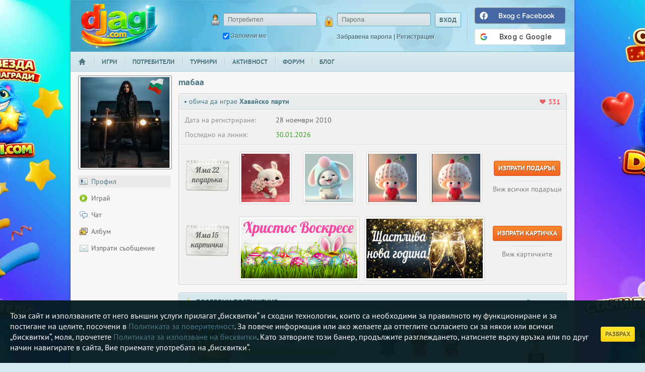

--- FILE ---
content_type: text/html; charset=utf-8
request_url: https://www.djagi.com/profile/ma6aa/
body_size: 17637
content:
<!DOCTYPE html>


<html  lang="bg">
    <head>
        
        <script>
            function scriptFailedCheck(url) {
                var s = document.createElement('script');
                s.src = url + '&fix=' + Date.now();
                document.head.appendChild(s);

                setTimeout(function () {
                    scriptFailedDebug(url);
                }, 100);
            }
            // Старо-браузър съвместимо: XHR (IE9+). Сваля async и печата текста в console.error()
            function scriptFailedDebug(url) {
                var xhr = window.XMLHttpRequest ? new XMLHttpRequest() : null;
                if (!xhr) { console.error("No XHR"); return; }

                // cache-bust без preflight headers
                // var sep = (url.indexOf("?") >= 0) ? "&" : "?";
                // url = url + sep + "_cb=" + (new Date().getTime());

                xhr.open("GET", url, true);
                xhr.withCredentials = false;

                xhr.onreadystatechange = function () {
                    if (xhr.readyState !== 4) return;

                    var status = 0;
                    try { status = xhr.status; } catch (e) { status = 0; }

                    var text = "";
                    var textOk = true;
                    try { text = xhr.responseText || ""; } catch (e) { textOk = false; }

                    var len = text.length;

                    // IMPORTANT: if we can't read responseText, it's NOT OK
                    // Also, treat empty body as suspicious
                    var okStatus = (status >= 200 && status < 300) || status === 304;
                    var ok = okStatus && textOk && len > 0;

                    console.error("FETCH DEBUG",
                        JSON.stringify({ url: url, status: status, textOk: textOk, len: len, respURL: (xhr.responseURL || null) })
                    );

                    if (ok) {
                        console.error("Fetched:", url, "\n--- BEGIN ---\n" + text + "\n--- END ---");
                    } else {
                        // show a small snippet (if any)
                        console.error("Fetch NOT OK:", url, "status:", status, "len:", len,
                            "snippet:", text.slice(0, 300));
                    }
                };

                xhr.onerror = function () {
                    console.error("XHR network error:", url);
                };

                try { xhr.send(null); } catch (e) { console.error("XHR send failed:", e); }
            }
        </script>

        <script>
    let IS_NATIVELY_APP = false;
    let isNativelyReady = false;
    let isNativelyApple = undefined;
    let isNativelyAndroid = undefined;
    let nativelyCallsQueue = [];

    function callNatively(func) {
                console.error("You are running code in browser!");
            }
</script>


        
                            <!-- Global site tag (gtag.js) - Google Analytics -->
                            <script async src="https://www.googletagmanager.com/gtag/js?id=G-ZY4E53GHGK"></script>
                            <script>
                              window.dataLayer = window.dataLayer || [];
                              function gtag(){dataLayer.push(arguments);}
                              gtag('js', new Date());
                            
                              gtag('config', 'G-ZY4E53GHGK');
                            </script>
							
        <style nonce="">
                        @font-face{font-family:'Google Sans';font-style:normal;font-weight:500;src:url(//fonts.gstatic.com/s/googlesans/v58/4Ua_rENHsxJlGDuGo1OIlJfC6l_24rlCK1Yo_Iqcsih3SAyH6cAwhX9RFD48TE63OOYKtrw2IJlhpyw.ttf)format('truetype');}
        </style>
                                                    <script src="https://accounts.google.com/gsi/client" async></script>
                            <meta charset="utf-8">
        <title>Профил на ma6aa в Djagi</title>
        <meta name="description" content="Играй онлайн игри срещу реални противници! Покажи своите умения срещу хора от България на Билярд, Свара, Хавайско парти, Белот, Шах, Тексас Холдем и много друг.">
        <meta name="keywords" content="свара, белот, сантасе, сварка, онлайн игри, безплатни игри, djagi, 358, не се сърди човече, билярд, шах,  логически,  уно, реми"/>
        <meta name="robots" content="index, follow">                
        <meta name="viewport" content="width=1000">
        <meta name="verify-v1" content="2O1u0/3F4g/hiGpNp63xvJQCdf79W0/yxGvXNW+QTWo="/>
        <meta name="google-site-verification" content="XIIv-CpHKOdTKw1I4fdxFgoayRo05miiEqMl4CHYZaA" />
        <meta http-equiv="X-UA-Compatible" content="IE=edge">
        <link rel="shortcut icon" href="//static.djagi.com/release/djagi.com/img/favicon_bg.ico?2020">
                                                    <meta property="fb:app_id" content="530375613669835" />
                <meta property="og:title" content="Играй безплатно белот, свара, сантасе, табла, бинго и много други игри в djagi.com!" />
                <meta property="og:type" content="website" />
                <meta property="og:image" content="https://static.djagi.com/release/djagi.com/img/bg_main.png" />
                <meta property="og:url" content="https://www.djagi.com/" />
                <meta property="og:description" content="Играй онлайн игри срещу реални противници! Покажи своите умения срещу хора от България на Билярд, Свара, Хавайско парти, Белот, Шах, Тексас Холдем и много друг." />
                            
                    <link media="only screen and (max-width: 640px)" rel="alternate" href="https://m.djagi.com/profile/ma6aa/">
            <link href="https://plus.google.com/+Djagicom" rel="publisher" />
                
                	<link rel="stylesheet" href="//static.djagi.com/release/djagi.com/css/new.css?202601301722">
        	<link rel="stylesheet" href="//static.djagi.com/release/djagi.com/css/new2.css?202601301722">
            <link rel="stylesheet" href="//static.djagi.com/release/djagi.com/css/jquery.gritter.css?202601301722">
        	            <link rel="stylesheet" href="//static.djagi.com/release/djagi.com/css/font-awesome.min.css">
                
        	        
	<script type="application/ld+json">
	{
	  "@context": "http://schema.org/",
	  "@type": "ProfilePage",
	  "name": "ma6aa",
	  "image": "//static.djagi.com/avatars/djagi.com/448902.jpg?r=1762637605",
	  "about" : "",
	  "url" : "https://www.djagi.com/profile/ma6aa/",
	  "dateCreated" : "28 ноември 2010"

	}
	</script>
        
                                
                                <script>
            var isResponsive = false;
            let allowedGamesIds = [];
                        var SESS_ID = "6f2a7798ffec6297a7d76c99538ab82a";
            var USERNAME = "";
            var DOMAIN_ID = "1";
            var BASE_NAME = "djagi.com";
            var IS_RELEASE = parseInt("1");
			var IS_SSL = true;
            var WSS_URL = ["wsgstt.djagi.com:2083\/websockets\/communicator","wsgstt.djagi.com:2096\/websockets\/communicator","wsgs.djagi.com:2096\/websockets\/communicator"];
                                                    var SITE_URL    = "https://www.djagi.com/";
	        var FAMFAM      = "//static.djagi.com/famfam/gif/";
	        var IMAGE_PATH  = "//static.djagi.com/release/djagi.com/img/";
	        var SWF_PATH  = "//static.djagi.com/release/djagi.com/swf/";
	        var JS_PATH_NEW = "//static.djagi.com/release/djagi.com/js/";
	        var CSS_PATH_NEW = "//static.djagi.com/release/djagi.com/css/";
	        var CHAT_IMAGES_URL = "//static.djagi.com/chatImages/";
	        var AVATAR_URL  = "//static.djagi.com/avatars/djagi.com/";
	        var GENDER_NEUTRAL_AVATAR  = "no_avatar_combined-5.png";
	        var GENDER_NEUTRAL_AVATAR_LARGE  = "no_avatar_combined_large-5.png";
	        var GENDER_NEUTRAL_AVATAR_SMALL  = "no_avatar_combined_small-5.png";
	        var GENDER_NEUTRAL_AVATAR_THUMB  = "no_avatar_combined_thumb-5.png";
            var MOOD_IMAGE_PATH  = "//static.djagi.com/release/djagi.com/images/moods/";
            var IMAGE_URL  = "//static.djagi.com/";
	        var AVATAR_DEFAULT_URL  = "//static.djagi.com/avatars/default/";
	        var EMO_URL     = "//static.djagi.com/emoticons/";
	        var USER_ID     = "0";
            var CAN_MUTE_USERS = 0;
            var MODERATORS_ARR = [67313,270931,1241775];
            var SPECIAL_FONT_USERS_ARR = [67313,1241775,751462,174124,19515,270931];
	        var USER_CREDITS     = "";
	        var USER_DEACTIVATED = parseInt("");
			var version = 202601301722;
	        var ACTION      = "false";
	        var flashLoaded = "false";
	        var COOKIE_PREFIX = "dj_";
	        var promoChips = parseInt("");
	        var chat_sound 	= parseInt("");
	        var fb_app_id 	= "530375613669835";
	        var locale_meta 	= "bg_BG";
	        var locale_acr 	= "bg";
	        var sess_lang = "bg";
	        var showPromoWindow = 0;
	        var getM = "profile";
	        var phraseGlobals = JSON.parse('\u007B\u0022\u007Bbr\u007D\u0022\u003A\u0022\u003Cbr\\\/\u003E\u0022,\u0022\u007Bn\u007D\u0022\u003A\u0022\\n\u0022,\u0022\u007Bstrong\u007D\u0022\u003A\u0022\u003Cstrong\u003E\u0022,\u0022\u007B\\\/strong\u007D\u0022\u003A\u0022\u003C\\\/strong\u003E\u0022\u007D');
	        	         var isVip = false; 	        var myChatColor   = "";
	        if(myChatColor == '')
                myChatColor = "#666666";
			 var onPlayPage = false;             	        var LOGGED_ID = "0";
	        var SITE_TITLE = document.title;
	        var REQUEST_URI = "/profile/ma6aa/";
	        var ADMIN_AVATAR_IMG = "132704.png";
	        var NOTIFICATION_SENT = false;
	        var MESSAGE_SENT = false;
	        var FRIEND_INVITATION_SENT = false;
            var isMobileVersion = false;
            var ELIMINATION_TOURNAMENTS = true;;
            	            var videoChatEnabled = true;
            							var IS_INCOGNITO = false;
							                                var gameWithTableList = [1, 2, 3, 4, 5, 8, 10, 22, 26, 36, 43, 47, 51, 56, 60, 61, 64, 66];
            var normalGamesWithChips = [43, 47, 1, 2, 22, 60, 61, 4, 36, 3, 66, 5, 8, 9, 10, 56];
        </script>
            
                     <!-- Global site tag (gtag.js) - Google Analytics -->



                                                                                                                                                                                                                                                                                        
<script data-cfasync="false" type="text/javascript">
        (function(w, d) {
            var s = d.createElement('script');
            s.src = '//delivery.adrecover.com/28445/adRecover.js?ts=1517997230976';
            s.type = 'text/javascript';
            s.async = true;
            (d.getElementsByTagName('head')[0] || d.getElementsByTagName('body')[0]).appendChild(s);
        })(window, document);
    </script>                    
        <script type="text/javascript" charset="utf-8" src="https://static.djagi.com/release/djagi.com/js/jquery/jquery.1.7.2.min.js?202601301722" crossorigin="anonymous" onerror="scriptFailedCheck(this.src)"></script>
        <script type="text/javascript" charset="utf-8" src="https://static.djagi.com/release/djagi.com/js/ui/jquery-ui-1.10.3.js?202601301722" crossorigin="anonymous" onerror="scriptFailedCheck(this.src)"></script>
        <script type="text/javascript" charset="utf-8" src="https://static.djagi.com/release/djagi.com/js/jquery/jquery.cookie.js?202601301722" crossorigin="anonymous" onerror="scriptFailedCheck(this.src)"></script>
        <script type="text/javascript" charset="utf-8" src="https://static.djagi.com/release/djagi.com/js/jquery/jquery.emoticon.js?202601301722" crossorigin="anonymous" onerror="scriptFailedCheck(this.src)"></script>
		<script type="text/javascript" charset="utf-8" src="https://static.djagi.com/release/djagi.com/js/jquery/jquery.gritter.js?202601301722" crossorigin="anonymous" onerror="scriptFailedCheck(this.src)"></script>
		<script type="text/javascript" charset="utf-8" src="https://static.djagi.com/release/djagi.com/js/vendor/jquery.powertip-1.3.1.min.js?202601301722" crossorigin="anonymous" onerror="scriptFailedCheck(this.src)"></script>
		<script type="text/javascript" charset="utf-8" src="https://static.djagi.com/release/djagi.com/js/vendor/swfobject.js?202601301722" crossorigin="anonymous" onerror="scriptFailedCheck(this.src)"></script>
        <script type="text/javascript" charset="utf-8" src="https://static.djagi.com/release/djagi.com/js/new/spectrum.js?202601301722" crossorigin="anonymous" onerror="scriptFailedCheck(this.src)"></script>
        <script type="text/javascript" charset="utf-8" src="https://static.djagi.com/release/djagi.com/js/new/handlebars.min.js?202601301722" crossorigin="anonymous" onerror="scriptFailedCheck(this.src)"></script>
        <script type="text/javascript" src="https://imasdk.googleapis.com/js/sdkloader/ima3.js"></script>
				<script type="text/javascript" charset="utf-8" src="https://static.djagi.com/release/djagi.com/js/new/default.js?202601301722" crossorigin="anonymous" onerror="scriptFailedCheck(this.src)"></script>
        <script type="text/javascript" charset="utf-8" src="https://static.djagi.com/release/djagi.com/js/new/finger.js?202601301722" crossorigin="anonymous" onerror="scriptFailedCheck(this.src)"></script>
		<script type="text/javascript" charset="utf-8" src="https://static.djagi.com/release/djagi.com/js/new/flash.js?202601301722" crossorigin="anonymous" onerror="scriptFailedCheck(this.src)"></script>
		<script type="text/javascript" charset="utf-8" src="https://static.djagi.com/release/djagi.com/js/cookie/cookie.js?202601301722" crossorigin="anonymous" onerror="scriptFailedCheck(this.src)"></script>
		                        		<script type="text/javascript" charset="utf-8" src="https://static.djagi.com/release/djagi.com/js/new/snow.js?202601301722" crossorigin="anonymous" onerror="scriptFailedCheck(this.src)"></script>		
        
        
        
        <style>
            .bg-image-showable {
                position: fixed;
                width: 50%;
                height: 100%;
                top: 0;
            }
        </style>
                                                    <script>
                var currentZoomPercent = 100;
            </script>
                
        <link rel="preconnect" href="https://fonts.googleapis.com">
        <link rel="preconnect" href="https://fonts.gstatic.com" crossorigin>
                
        <!-- Meta Pixel Code --><script>!function(f,b,e,v,n,t,s){if(f.fbq)return;n=f.fbq=function(){n.callMethod?n.callMethod.apply(n,arguments):n.queue.push(arguments)};if(!f._fbq)f._fbq=n;n.push=n;n.loaded=!0;n.version='2.0';n.queue=[];t=b.createElement(e);t.async=!0;t.src=v;s=b.getElementsByTagName(e)[0];s.parentNode.insertBefore(t,s)}(window,document,'script','https://connect.facebook.net/en_US/fbevents.js'); fbq('init', '1069014691364432'); fbq('track', 'PageView');</script><noscript> <img height="1" width="1" src="https://www.facebook.com/tr?id=1069014691364432&ev=PageView&noscript=1"/></noscript><!-- End Meta Pixel Code -->
    </head>

    
    <body class="body-domain-1" style="         ">
        <div id="bg-left" class="bg-image-showable" style="left: 0;"></div>
        <div id="bg-right" class="bg-image-showable" style="right: 0;"></div>

        <div id="dynamicCSS"></div>
    	
        <div id="fb-root"></div>
        <!--[if lte IE 9]>
            <p class="browsehappy">Вашата версия на Internet Explorer не се поддържа от сайта. Моля преминете към последната версия на браузерa!</p>
        <![endif]-->
                            <div class="container">
        <div id="ajax-mail-content" class="ajax-mail-content popup hidden"></div>
        <div id="ajax-notification-content" class="ajax-notification-content popup hidden"></div>
        <div id="ajax-friends-content" class="ajax-friends-content popup hidden"></div>
                    
        	
                    
                                            <header class="musthead" role="banner" style="position: relative;">
                                                                                                                                                                                                                                                                        
                
        
        
        <div style="overflow: inherit;" class="musthead-banner ">

            
                                        
                                
                            
            
                                            
                <a href="https://www.djagi.com/" title="Безплатни игри" class="ir logo logo-bg         ">djagi.com</a>
            
            
            <div class="musthead-widget">
                                    
                    <div class="logged-out">
                        <form method="post" class="cf" action="/games">
                            <fieldset class="cf">
                                <div class="logged-out-col">
                                    <label for="username" class="icon icon-user"></label>
                                    <input type="text" name="lusername" id="username" tabindex="1" class="box box-m input" placeholder="Потребител">

                                    <div class="logged-out-sub">
                                        <input type="checkbox" name="remember" tabindex="3" id="remember" checked>
                                        <label for="remember">Запомни ме</label>
                                    </div>
                                </div>
                                <div class="logged-out-col">
                                    <label for="password" class="icon icon-lock"></label>
                                    <input type="password" name="lpassword" id="password" tabindex="2" class="box box-m input" placeholder="Парола">
                                    <input type="submit" value="Вход" class="box box-m btn btn-blue">

                                    <div class="logged-out-sub">
                                        <a href="/fpass/" title="Забравена парола?">Забравена парола</a> |
                                        <a href="/register/" title="Регистрация?">Регистрация</a>
                                    </div>
                                </div>
                            </fieldset>
                            
                            
                            <fieldset style="text-align: right; min-width: 180px;">
                                                                                                            <a href="javascript:;" onclick="fbLogin();" title="Вход с Facebook" class="fb-login" style="width: 178px">
                                            <span class="fb-icon"></span><span>Вход с Facebook</span>
                                        </a>
                                    
                                                                            <div style="margin-top: 10px;" id="google-signin-btn">
                                            <div id="g_id_onload"
                                                data-client_id="58914656025-u6okfbeju131p9k4vangpto8n6h7f176.apps.googleusercontent.com"
                                                data-context="signup"
                                                                                                                                                        data-login_uri="https://www.djagi.com/googleWebLoginCallback"
                                                    data-ux_mode="redirect"
                                                    data-nonce="eyJkbyI6ImxvZ2luIiwiZ290byI6InByb2ZpbGVcL21hNmFhXC8iLCJyZWZlcnJlck1vZHVsZSI6InByb2ZpbGUiLCJzZXNzIjoiNmYyYTc3OThmZmVjNjI5N2E3ZDc2Yzk5NTM4YWI4MmEifQ%3D%3D"
                                                                                                                                                    data-auto_select="false"
                                                data-close_on_tap_outside="false"
                                                data-itp_support="true"
                                            >
                                            </div>

                                            <div class="g_id_signin"
                                                 data-type="standard"
                                                 data-shape="rectangular"
                                                 data-theme="outline"
                                                 data-text="signin_with"
                                                 data-size="medium"
                                                 data-locale="bg"
                                                 data-logo_alignment="left"
                                                 data-width="180">
                                            </div>
                                        </div>
                                                                                                </fieldset>
                        </form>
                    </div>
                                                    
            </div>
        </div>
        
        
                            <nav class="musthead-nav grad-bar cf" role="navigation">
    <ul class="menu cf">
        <li >
            <a href="https://www.djagi.com/" title="Начало" class="ir">Начало</a>
        </li>
        <li >
            <a href="/games/" title="Игри">Игри</a>
        </li>
        <li >
            <a href="/search/?online=1" title="Потребители">Потребители</a>
        </li>
                    <li >
                <a href="/tournaments/" title="Турнири">Турнири</a>
            </li>
                        <li >
            <a href="/community/" title="Активност">Активност</a>
        </li>
                            <li >
                <a href="/forum/" title="Форум">Форум</a>
            </li>
                <li >
            <a href="/blog/" title="Блог">Блог</a>
                    </li>
                                                                    
                                        <li class="inv-menu active" style="z-index: 2; ">
            <a class="" href="javascript:;" title="Покана" style="z-index: 2; padding: 11px 13px 9px;">Покана</a>
        </li>
            </ul>
</nav>                
        <div class="bubble bubble-inv cf popup-inv">

        </div>
    </header>
    
            
            
                    
                    
    <div class="main-wrap cf profile" id="main-wrap" role="main">
              					

	
			
	
<div class="cell cell-profile-sidebar">
		   <div class="my-avatar-holder">
			<a href="/profile/ma6aa/" class="avatar avatar-unknown profile-avatar">
				<div class="currentMood"></div>
				                <img src="//static.djagi.com/avatars/djagi.com/448902.jpg?r=1762637605" alt="Avatar" width="180">
                            </a>
                       </div>
            <div class="userTools">
					                        </div>
           
			            	<nav class="profile-menu" role="navigation">
            		            		            	<a href="/profile/ma6aa/" class="active" title="Профил"><i class="icon icon-profile">&nbsp;</i>Профил</a>
	            	<a href="javascript:;" class="izskacha-prozorec" data-href="/ajax/index.php?f=inviteGame&amp;id=448902"  title="Играй"><i class="icon icon-play-profile">&nbsp;</i>Играй</a>
		            <a href="javascript:;" rel="448902" class="startChat" title="Чат"><i class="icon icon-comments">&nbsp;</i>Чат</a>
	            		                	<a href="/album/ma6aa" class="" title="Албум"><i class="icon icon-pictures">&nbsp;</i>Албум</a>
	                	                <a href="javascript:;" data-href="/ajax/index.php?f=layout&amp;composeMsg&amp;id=448902" class="izskacha-prozorec" title="Изпрати съобщение" ><i class="icon icon-mail">&nbsp;</i>Изпрати съобщение</a>
	            	            </nav>
					</div>
	
        <div class="cell cell-profile-content">
        		    						    					
	    					
	    					
	    					
	    				    				
        		
			    


	
	
	
	
	
	
	
	
			<div class="profile-top">
                <span class="profile-name">ma6aa</span>
								
								
				
                																																			
				                <!--
                <span class="badge badge-green">team</span>
                                <span class="badge badge-blue">moderator</span>-->
                <div class="profile-top-btn">
					                                                                
                                    </div>
            </div>

			
            <div class="block block-profile  rounded">
                <header class="block-head">
                	                    	 &bull; обича да играе <a href="/game/47/havaisko-parti" class="game-ref"><b>Хавайско парти</b></a>
                    
                                                                                            
                                                	<span class="hearts user448902 unlikeable tip" data-powertip="Харесвания на профила"><i class="icon icon-heart">&nbsp;</i><span class="profileLikes">331</span></span> 
                                                            </header>
                <div class="block-profile-content">
															<div class="clear"></div>
										 		                    <div class="block-profile-section profile-info">
	                        <div class="profile-info-row cf">
	                            <div class="cell profile-info-label">
	                                Дата на регистриране:
	                            </div>
	                            <div class="cell profile-info-data">
	                                28 ноември 2010
	                            </div>
	                        </div>
							
	                        <div class="profile-info-row cf">
	                            <div class="cell profile-info-label">
	                               	Последно на линия:
	                            </div>
	                            <div class="cell profile-info-data">
	                            		                                	<span class="online">30.01.2026</span>
	                                	                            </div>
	                        </div>
															                    </div>
						 
					    						    						
												
					                                            <div class="block-profile-section profile-gifts">
                    									                    		                    			                    				                    			                        <div class="profile-gifts-row cf">
	                            <div class="cell profile-gifts-count">Има 22<br/> подаръка</div>
								
																	
																			
																																																		
		                            <div class="block-img cell gifts-item tip" data-powertip="&lt;b&gt;Сладкото зайче 7&lt;/b&gt;">
		                                <img src="//static.djagi.com/gifts/djagi.com/release/1715.jpg" alt="Подарък" width="96" height="96">
		                            </div>
		                            									
	                            									
																			
																																																		
		                            <div class="block-img cell gifts-item tip" data-powertip="&lt;b&gt;Сладкото зайче 10&lt;/b&gt;">
		                                <img src="//static.djagi.com/gifts/djagi.com/release/1718.jpg" alt="Подарък" width="96" height="96">
		                            </div>
		                            									
	                            									
																			
																																																		
		                            <div class="block-img cell gifts-item tip" data-powertip="&lt;b&gt;Сладкото зайче 14&lt;/b&gt;">
		                                <img src="//static.djagi.com/gifts/djagi.com/release/1722.jpg" alt="Подарък" width="96" height="96">
		                            </div>
		                            									
	                            									
																			
																																																		
		                            <div class="block-img cell gifts-item tip" data-powertip="&lt;b&gt;Сладкото зайче 14&lt;/b&gt;">
		                                <img src="//static.djagi.com/gifts/djagi.com/release/1722.jpg" alt="Подарък" width="96" height="96">
		                            </div>
		                            									
	                            	                          	
										                            <div class="cell profile-gifts-btn">
												                                	<a href="javascript:;" data-href="/ajax/index.php?f=sendGift&user=448902" title="Изпрати подарък" class="btn btn-orange box-m izskacha-prozorec">Изпрати подарък</a>
												                                <div class="gifts-link-sep"></div>
		                                <a href="/gifts/ma6aa" title="Виж всички подаръци" class="gifts-view-all">Виж всички подаръци</a>
		                            </div>
		                        	
	                        </div>
	                        	                                                                                        	        	                        <div class="profile-gifts-row cf">
        	                            <div class="cell profile-gifts-count">Има 15<br/> картички</div>
        								
        								
        									        										        										
        										        											        										        									
        			                            <div class="block-img cell tip" data-powertip="&lt;b&gt;Христос Воскресе&lt;/b&gt;">
																																																						<img src="//static.djagi.com/cards/djagi.com/release/702.jpg" alt="Карти" width="231" height="118">
													
													
        			                            </div>
        			                                	                            
        									        										        										
        										        											        										        									
        			                            <div class="block-img cell tip" data-powertip="&lt;b&gt;Коледна Картичка 57&lt;/b&gt;">
																																																						<img src="//static.djagi.com/cards/djagi.com/release/1429.jpg" alt="Карти" width="231" height="118">
													
													
        			                            </div>
        			                                	                                    	                            
        								        		                            <div class="cell profile-gifts-btn">
                                            	        		                                	<a href="javascript:;" data-href="/ajax/index.php?f=sendCard&user=448902" title="Изпрати картичка" class="btn btn-orange box-m izskacha-prozorec">Изпрати картичка</a>
												        		                                <div class="gifts-link-sep"></div>
        		                                <a href="/cards/ma6aa" title="Виж картичките" class="gifts-view-all">Виж картичките</a>
        		                            </div>
        		                                	                        </div>
        	                                                                                            </div>
                </div>
            </div>
            	            <section class="block block-achievements block-profile-achievements rounded">
	                <header class="block-head">
	                    <h1 class="icon-title title">
	                        <i class="icon icon-achievement">&nbsp;</i>Последни постижения
	                        <span class="block-head-actions">
	                            <a href="/achievements/?username=ma6aa" title="Виж всички">Виж всички</a>
	                        </span>
	                    </h1>
	                </header>
	                <div class="block-content block-content-no-margin-tl cf">
	                    	                        

																		
			


					

	
<div class="block-achievement block-achievement-one-row cf ">
	<div class="block-achievement-left dib">
	    <span class="achievement-img cell">
	        <img src="//static.djagi.com/release/djagi.com/img/achievements/1.png?r=202601301722" alt="Achievement" width="95" height="95">
	    </span>
	    <div class="block-achievement-info cell">
	        <div class="block-title">Отпразнувай годишнина в сайта.</div>
	        
	                                        
                
                
                                                                    <div class="progress-wrapper tip" data-powertip="					&lt;div style=&quot;font-size: 12px;&quot;&gt;
											  		Цел:&amp;nbsp;&amp;nbsp; &lt;i class=&quot;icon icon-goal valign-mid&quot;&gt;&lt;/i&gt;6 години
				  							  					&lt;/div&gt;
				">
                	<div class="taC">
                		<strong>
                			3/3
            			</strong>
        			</div>
                    <div class="progress dib">
                      <div class="progress-bar-achievement progress-green" style="width: 100%"></div>
                    </div>
                </div>
	        	    </div>
    </div>
    <div class="block-achievement-right dib">
    	    	
    	<div class="block-achievement-markers-left dib">
						
								<div class="achievement-marker dib">
																<img src="//static.djagi.com/release/djagi.com/img/achievements/progress/1.png" alt="Achievement" class="tip" data-powertip="					&lt;div style=&quot;font-size: 12px;&quot;&gt;
											  		Цел:&amp;nbsp;&amp;nbsp; &lt;i class=&quot;icon icon-goal valign-mid&quot;&gt;&lt;/i&gt;1 година
				  							  					&lt;/div&gt;
				" />
									</div>
						
								<div class="achievement-marker dib">
																<img src="//static.djagi.com/release/djagi.com/img/achievements/progress/2.png" alt="Achievement" class="tip" data-powertip="					&lt;div style=&quot;font-size: 12px;&quot;&gt;
											  		Цел:&amp;nbsp;&amp;nbsp; &lt;i class=&quot;icon icon-goal valign-mid&quot;&gt;&lt;/i&gt;3 години
				  							  					&lt;/div&gt;
				" />
									</div>
						
								<div class="achievement-marker dib">
																<img src="//static.djagi.com/release/djagi.com/img/achievements/progress/3.png" alt="Achievement" class="tip" data-powertip="					&lt;div style=&quot;font-size: 12px;&quot;&gt;
											  		Цел:&amp;nbsp;&amp;nbsp; &lt;i class=&quot;icon icon-goal valign-mid&quot;&gt;&lt;/i&gt;6 години
				  							  					&lt;/div&gt;
				" />
									</div>
					</div>
		<div class="block-achievement-markers-right dib">
							<img src="//static.djagi.com/release/djagi.com/img/achievements/progress/cup.png" alt="Achievement" />
					</div>
    </div>
</div>	                    	                        

						
			


	
<div class="block-achievement block-achievement-one-row cf ">
	<div class="block-achievement-left dib">
	    <span class="achievement-img cell">
	        <img src="//static.djagi.com/release/djagi.com/img/achievements/11.png?r=202601301722" alt="Achievement" width="95" height="95">
	    </span>
	    <div class="block-achievement-info cell">
	        <div class="block-title">Свързан профил с Facebook.</div>
	        
	                                        
                
                
                                                                    <div class="progress-wrapper tip" data-powertip="">
                	<div class="taC">
                		<strong>
                			1/1
            			</strong>
        			</div>
                    <div class="progress dib">
                      <div class="progress-bar-achievement progress-green" style="width: 100%"></div>
                    </div>
                </div>
	        	    </div>
    </div>
    <div class="block-achievement-right dib">
    	    	
    	<div class="block-achievement-markers-left dib">
						
								<div class="achievement-marker dib">
																<img src="//static.djagi.com/release/djagi.com/img/achievements/progress/1.png" alt="Achievement" class="tip" data-powertip="" />
									</div>
					</div>
		<div class="block-achievement-markers-right dib">
							<img src="//static.djagi.com/release/djagi.com/img/achievements/progress/cup.png" alt="Achievement" />
					</div>
    </div>
</div>	                    	                        

																		
			


	
<div class="block-achievement block-achievement-one-row cf ">
	<div class="block-achievement-left dib">
	    <span class="achievement-img cell">
	        <img src="//static.djagi.com/release/djagi.com/img/achievements/31.png?r=202601301722" alt="Achievement" width="95" height="95">
	    </span>
	    <div class="block-achievement-info cell">
	        <div class="block-title">Прочетени теми във форума.</div>
	        
	                                        
                
                
                                                                    <div class="progress-wrapper tip" data-powertip="					&lt;div style=&quot;font-size: 12px;&quot;&gt;
										  			Цел:&amp;nbsp;&amp;nbsp;&lt;i class=&quot;icon icon-goal valign-mid&quot;&gt;&lt;/i&gt;100
				  							  					&lt;/div&gt;
				">
                	<div class="taC">
                		<strong>
                			100/100
            			</strong>
        			</div>
                    <div class="progress dib">
                      <div class="progress-bar-achievement progress-green" style="width: 100%"></div>
                    </div>
                </div>
	        	    </div>
    </div>
    <div class="block-achievement-right dib">
    	    	
    	<div class="block-achievement-markers-left dib">
						
								<div class="achievement-marker dib">
																<img src="//static.djagi.com/release/djagi.com/img/achievements/progress/1.png" alt="Achievement" class="tip" data-powertip="					&lt;div style=&quot;font-size: 12px;&quot;&gt;
										  			Цел:&amp;nbsp;&amp;nbsp;&lt;i class=&quot;icon icon-goal valign-mid&quot;&gt;&lt;/i&gt;10
				  							  					&lt;/div&gt;
				" />
									</div>
						
								<div class="achievement-marker dib">
																<img src="//static.djagi.com/release/djagi.com/img/achievements/progress/2.png" alt="Achievement" class="tip" data-powertip="					&lt;div style=&quot;font-size: 12px;&quot;&gt;
										  			Цел:&amp;nbsp;&amp;nbsp;&lt;i class=&quot;icon icon-goal valign-mid&quot;&gt;&lt;/i&gt;50
				  							  					&lt;/div&gt;
				" />
									</div>
						
								<div class="achievement-marker dib">
																<img src="//static.djagi.com/release/djagi.com/img/achievements/progress/3.png" alt="Achievement" class="tip" data-powertip="					&lt;div style=&quot;font-size: 12px;&quot;&gt;
										  			Цел:&amp;nbsp;&amp;nbsp;&lt;i class=&quot;icon icon-goal valign-mid&quot;&gt;&lt;/i&gt;100
				  							  					&lt;/div&gt;
				" />
									</div>
					</div>
		<div class="block-achievement-markers-right dib">
							<img src="//static.djagi.com/release/djagi.com/img/achievements/progress/cup.png" alt="Achievement" />
					</div>
    </div>
</div>	                    	                        

						
			


	
<div class="block-achievement block-achievement-one-row cf ">
	<div class="block-achievement-left dib">
	    <span class="achievement-img cell">
	        <img src="//static.djagi.com/release/djagi.com/img/achievements/94.png?r=202601301722" alt="Achievement" width="95" height="95">
	    </span>
	    <div class="block-achievement-info cell">
	        <div class="block-title">3 първи места в турнир на различни игри.</div>
	        
	                                        
                
                
                                                                    <div class="progress-wrapper tip" data-powertip="					&lt;div style=&quot;font-size: 12px;&quot;&gt;
										  			Цел:&amp;nbsp;&amp;nbsp;&lt;i class=&quot;icon icon-goal valign-mid&quot;&gt;&lt;/i&gt;1
				  							  					&lt;/div&gt;
				">
                	<div class="taC">
                		<strong>
                			1/1
            			</strong>
        			</div>
                    <div class="progress dib">
                      <div class="progress-bar-achievement progress-green" style="width: 100%"></div>
                    </div>
                </div>
	        	    </div>
    </div>
    <div class="block-achievement-right dib">
    	    	
    	<div class="block-achievement-markers-left dib">
						
								<div class="achievement-marker dib">
																<img src="//static.djagi.com/release/djagi.com/img/achievements/progress/1.png" alt="Achievement" class="tip" data-powertip="					&lt;div style=&quot;font-size: 12px;&quot;&gt;
										  			Цел:&amp;nbsp;&amp;nbsp;&lt;i class=&quot;icon icon-goal valign-mid&quot;&gt;&lt;/i&gt;1
				  							  					&lt;/div&gt;
				" />
									</div>
					</div>
		<div class="block-achievement-markers-right dib">
							<img src="//static.djagi.com/release/djagi.com/img/achievements/progress/cup.png" alt="Achievement" />
					</div>
    </div>
</div>	                    	                </div>
	            </section>
            
						
						
						
			<!--
            <section class="block block-achievements rounded">
                <header class="block-head">
                    <h1 class="icon-title title">
                        <i class="icon icon-achievement">&nbsp;</i>Последни achievements
                        <span class="block-head-actions">
                            <a href="profile_achievements.php" title="Виж всички">Виж всички</a>
                        </span>
                    </h1>
                </header>
                <div class="block-content cf">
                    <div class="block-achievement cell cf">
                        <span class="block-img cell">
                            <img src="img/upload/achievement.jpg" alt="Achievement" width="95" height="86">
                        </span>
                        <div class="block-achievement-info cell">
                            <div class="block-title">Любим потребител</div>
                            <p>Получавайте подаръци и спечелете титлата Любим потребител!</p>
                            <div class="rating-module cf">
                                <input name="star1" type="radio" value="1" disabled class="star" checked>
                                <input name="star1" type="radio" value="2" disabled class="star">
                                <input name="star1" type="radio" value="3" disabled class="star">
                                <input name="star1" type="radio" value="4" disabled class="star">
                                <input name="star1" type="radio" value="5" disabled class="star">
                            </div>
                        </div>
                    </div>

                    <div class="block-achievement cell cf">
                        <span class="block-img cell">
                            <img src="img/upload/achievement.jpg" alt="Achievement" width="95" height="86">
                        </span>
                        <div class="block-achievement-info cell">
                            <div class="block-title">Любим поребител</div>
                            <p>Получавайте подаръци и спечелете титлата Любим потребител!</p>
                            <div class="rating-module cf">
                                <input name="star2" type="radio" value="1" disabled class="star">
                                <input name="star2" type="radio" value="2" disabled class="star">
                                <input name="star2" type="radio" value="3" disabled class="star" checked>
                                <input name="star2" type="radio" value="4" disabled class="star">
                                <input name="star2" type="radio" value="5" disabled class="star">
                            </div>
                        </div>
                    </div>
                </div>
            </section>-->

            
	            														            <section class="block block-item-info rounded">
	                <header class="block-head">
	                    <h1 class="icon-title title">
	                        <i class="icon icon-medal">&nbsp;</i>Моите игри
	                    </h1>
	                </header>
	                <!-- Just one top game -->
	                <div class="block-content cf profile-game-content" id="my-games-content">
	                	<section class="block block-game-tabs profile-game-section-content">
			                <header class="block-head tab profile-game-head-content" >
			                    <ul class="tab-menu profile-game-tab-menu cf">
			                    					                		<li class="tab-active">
				                            <a href="#game-47" title="Хавайско парти" data-toggle="tab">
				                               <img class="block-img grayscale" src="//static.djagi.com/release/djagi.com/images/game-res/bg/hawaiiparty.icon.jpg" alt="Хавайско парти" width="35" height="35">
				                            </a>
				                        </li>
				                					                		<li class="">
				                            <a href="#game-3" title="Не се сърди човече" data-toggle="tab">
				                               <img class="block-img grayscale" src="//static.djagi.com/release/djagi.com/images/game-res/bg/neSeSardiChoveche.icon.jpg" alt="Не се сърди човече" width="35" height="35">
				                            </a>
				                        </li>
				                					                		<li class="">
				                            <a href="#game-2" title="Сантасе" data-toggle="tab">
				                               <img class="block-img grayscale" src="//static.djagi.com/release/djagi.com/images/game-res/bg/santase.icon.jpg" alt="Сантасе" width="35" height="35">
				                            </a>
				                        </li>
				                					                		<li class="">
				                            <a href="#game-10" title="3.5.8 (блато)" data-toggle="tab">
				                               <img class="block-img grayscale" src="//static.djagi.com/release/djagi.com/images/game-res/bg/358.icon.gif" alt="3.5.8 (блато)" width="35" height="35">
				                            </a>
				                        </li>
				                				                        <li class="sep">&nbsp;</li>
			                    </ul>
			                </header>
							
			                <div class="block-content tab-content profile-game-tab-content">
			                		    		    								
	
	<div id="game-47" style="display: block;" class="cf">
						<div>
			<h2 class="sub-title"><span>Хавайско парти</span></h2>
		    <div class="block-item cell cf profile-game-block-item">
		        <a href="/game/47/havaisko-parti" title="Хавайско парти" class="block-img">
		            <img src="//static.djagi.com/release/djagi.com/images/game-res/bg/hawaiiparty.medium.jpg" alt="Хавайско парти" width="120" height="94">
		        </a>
		        <div class="block-item-details game-profile-item-details">
		        	
                    						<div class="game-addit-details">
                            <span class="detail-item"><i class="icon icon-joystick-big">&nbsp;</i><b>2,435</b> игри
		</span>
			<span class="i-tick detail-item"><i class="icon icon-trophy-big" style="height:20px;">&nbsp;</i><b>1,249</b> победи
		</span>
						</div>

                                                                                                    							<div class="rank tip" data-powertip="&lt;span class=&#039;user-tooltip&#039; style=&#039;color: #7EDB34;&#039;&gt;
                        Зарибен
                        &lt;/span&gt;&lt;br /&gt;1249 победи / 1186 загуби">
								<div class="rank-meter" style="width: 33.333333333333%"></div>
								<div class="rank-seps cf">
									<span class="rank-sep"></span>
									<span class="rank-sep"></span>
									<span class="rank-sep"></span>
								</div>
							</div>
                                            


		        </div>
		       
		        <div class="bubble bubble-r wrap-center">
		            <b class="meta-count meta-count-my-games">106,676</b>
					<span class="meta">Чипове</span>
		        </div>
		    </div>
	    </div>
	    <div class="clear"></div>
	    <div class="profile-game-block-item">
		    		    	    </div>
	    <div class="profile-game-block-item">
		    		          	 </div>
      	 <div class="profile-game-block-item">

             			 			                                                             



      	 </div>
   </div>
	    		    								
	
	<div id="game-3" style="display: none;" class="cf">
						<div>
			<h2 class="sub-title"><span>Не се сърди човече</span></h2>
		    <div class="block-item cell cf profile-game-block-item">
		        <a href="/game/3/ne-se-syrdi-choveche" title="Не се сърди човече" class="block-img">
		            <img src="//static.djagi.com/release/djagi.com/images/game-res/bg/neSeSardiChoveche.2.medium.jpg" alt="Не се сърди човече" width="120" height="94">
		        </a>
		        <div class="block-item-details game-profile-item-details">
		        	
                    						<div class="game-addit-details">
                            <span class="detail-item"><i class="icon icon-joystick-big">&nbsp;</i><b>1,053</b> игри
		</span>
			<span class="i-tick detail-item"><i class="icon icon-trophy-big" style="height:20px;">&nbsp;</i><b>495</b> победи
		</span>
						</div>

                                                                                                    							<div class="rank tip" data-powertip="&lt;span class=&#039;user-tooltip&#039; style=&#039;color: #7EDB34;&#039;&gt;
                        Зарибен
                        &lt;/span&gt;&lt;br /&gt;495 победи / 558 загуби">
								<div class="rank-meter" style="width: 25%"></div>
								<div class="rank-seps cf">
									<span class="rank-sep"></span>
									<span class="rank-sep"></span>
									<span class="rank-sep"></span>
								</div>
							</div>
                                            


		        </div>
		       
		        <div class="bubble bubble-r wrap-center">
		            <b class="meta-count meta-count-my-games">506,150</b>
					<span class="meta">Чипове</span>
		        </div>
		    </div>
	    </div>
	    <div class="clear"></div>
	    <div class="profile-game-block-item">
		    		    	    </div>
	    <div class="profile-game-block-item">
		    		          	 </div>
      	 <div class="profile-game-block-item">

             			 			                                                                                                            



      	 </div>
   </div>
	    		    								
	
	<div id="game-2" style="display: none;" class="cf">
						<div>
			<h2 class="sub-title"><span>Сантасе</span></h2>
		    <div class="block-item cell cf profile-game-block-item">
		        <a href="/game/2/santase" title="Сантасе" class="block-img">
		            <img src="//static.djagi.com/release/djagi.com/images/game-res/bg/santase.2.medium.jpg" alt="Сантасе" width="120" height="94">
		        </a>
		        <div class="block-item-details game-profile-item-details">
		        	
                    						<div class="game-addit-details">
                            <span class="detail-item"><i class="icon icon-joystick-big">&nbsp;</i><b>2,690</b> игри
		</span>
			<span class="i-tick detail-item"><i class="icon icon-trophy-big" style="height:20px;">&nbsp;</i><b>1,382</b> победи
		</span>
						</div>

                                                                                                    							<div class="rank tip" data-powertip="&lt;span class=&#039;user-tooltip&#039; style=&#039;color: #7EDB34;&#039;&gt;
                        Зарибен
                        &lt;/span&gt;&lt;br /&gt;1382 победи / 1308 загуби">
								<div class="rank-meter" style="width: 33.333333333333%"></div>
								<div class="rank-seps cf">
									<span class="rank-sep"></span>
									<span class="rank-sep"></span>
									<span class="rank-sep"></span>
								</div>
							</div>
                                            


		        </div>
		       
		        <div class="bubble bubble-r wrap-center">
		            <b class="meta-count meta-count-my-games">558,762</b>
					<span class="meta">Чипове</span>
		        </div>
		    </div>
	    </div>
	    <div class="clear"></div>
	    <div class="profile-game-block-item">
		    		    	    </div>
	    <div class="profile-game-block-item">
		    		          	 </div>
      	 <div class="profile-game-block-item">

             			 			                                                                                                            



      	 </div>
   </div>
	    		    								
	
	<div id="game-10" style="display: none;" class="cf">
						<div>
			<h2 class="sub-title"><span>3.5.8 (блато)</span></h2>
		    <div class="block-item cell cf profile-game-block-item">
		        <a href="/game/10/3-5-8" title="3.5.8 (блато)" class="block-img">
		            <img src="//static.djagi.com/release/djagi.com/images/game-res/bg/358.gif" alt="3.5.8 (блато)" width="120" height="94">
		        </a>
		        <div class="block-item-details game-profile-item-details">
		        	
                    						<div class="game-addit-details">
                            <span class="detail-item"><i class="icon icon-joystick-big">&nbsp;</i><b>164</b> игри
		</span>
			<span class="i-tick detail-item"><i class="icon icon-trophy-big" style="height:20px;">&nbsp;</i><b>22</b> победи
		</span>
						</div>

                                                                                                    							<div class="rank tip" data-powertip="&lt;span class=&#039;user-tooltip&#039; style=&#039;color: #646464;&#039;&gt;
                        Начинаещ
                        &lt;/span&gt;&lt;br /&gt;22 победи / 142 загуби">
								<div class="rank-meter" style="width: 0%"></div>
								<div class="rank-seps cf">
									<span class="rank-sep"></span>
									<span class="rank-sep"></span>
									<span class="rank-sep"></span>
								</div>
							</div>
                                            


		        </div>
		       
		        <div class="bubble bubble-r wrap-center">
		            <b class="meta-count meta-count-my-games">489,250</b>
					<span class="meta">Чипове</span>
		        </div>
		    </div>
	    </div>
	    <div class="clear"></div>
	    <div class="profile-game-block-item">
		    		    	    </div>
	    <div class="profile-game-block-item">
		    		          	 </div>
      	 <div class="profile-game-block-item">

             			 			                                                                                                            



      	 </div>
   </div>
			                </div>
			            </section>
	           	</div>
	            </section>
                        	            <section class="block-activity rounded">
	                <header class="block-head">
	                    <h1 class="icon-title title dib">
	                        <i class="icon icon-clipboard">&nbsp;</i>Хронология на игри
	                    </h1>
	                    	                    <a href="javascript:;" class="izskacha-prozorec" data-href="/ajax/index.php?f=messages&gamePointsExplanation"><span class="lightbulbInfo gamePointsInfo"></span></a>
				        				        <div class="clear"></div>
	                </header>
	                <div class="block-activity-outer">
	                    <div class="block-activity-middle">
	                        <div class="block-activity-inner">
	                            <div class="block-activity-log game-activity" id="gameHrono">
	                            							<div class="block-activity-date">
		<i class="icon icon-calendar hrono-icon-calendar">&nbsp;</i>
							Днес
					</div> 
		
					
						
																
																
						
			<div class="block-activity-row cf">
				<a href="/game/3/ne-se-syrdi-choveche" title="Не се сърди човече" class="log-game-thumb cell">
		    		<img src="//static.djagi.com/release/djagi.com/images/game-res/bg/neSeSardiChoveche.icon.jpg" alt="Не се сърди човече" width="54" height="54" class="block-img">
		   		</a>
		   		<div class="log-game-activity cell">
		            <div class="title cf">
		                <a href="/game/3/ne-se-syrdi-choveche" title="Не се сърди човече" class="cell">Не се сърди човече</a>
		                <span class="log-meta cell-r">2 изиграни игри</span>
		            </div>
		            		            			            			            	                    
        
                                    
                     
                                                                                                  
        
                
                                                                                                          
                                                 
            
        
    
    
             <div class="log-game-entry">
            <div class="cf">
                <span class="cell">
                    <i class="icon-sm icon-result-sm icon-result-sm-win "></i> 
                    <span class="item-holder" rel="1769783845 "><a  data-powertip="<div class='cell'><img width=60px height=60 class='avatar avatar-unknown' src=//static.djagi.com/avatars/djagi.com/448902_thumb.jpg?r=1762637605></div>
                      <div class='cell tooltip name-only'><strong>ma6aa </strong><br/></div>"  class="tip" href="/profile/ma6aa/" title="ma6aa">ma6aa</a> <span class="win">победи</span> <a  data-powertip="<div class='cell powertip-vip-user'><img width=60px height=60 class='avatar avatar-unknown' src=//static.djagi.com/avatars/djagi.com/1198203_thumb.jpg?r=1768691253></div>
                      <div class='cell tooltip name-only'><strong>Tedi.K </strong><br/></div>"  class="tip" href="/profile/Tedi.K/" title="Tedi.K">Tedi.K</a></span>
                    <span class="log-meta">                                     <span class="win">+(8,000 чипове)</span>
                            </span>
                                                                                </span>
                <span class="cell-r log-meta">16:37</span>
            </div>
        </div>
    
		            	
		            		            			            			            	                    
        
                                    
                     
                                                                                                  
        
                
                                                                                                          
                                                 
            
        
    
    
             <div class="log-game-entry">
            <div class="cf">
                <span class="cell">
                    <i class="icon-sm icon-result-sm icon-result-sm-win "></i> 
                    <span class="item-holder" rel="1769783413 "><a  data-powertip="<div class='cell'><img width=60px height=60 class='avatar avatar-unknown' src=//static.djagi.com/avatars/djagi.com/448902_thumb.jpg?r=1762637605></div>
                      <div class='cell tooltip name-only'><strong>ma6aa </strong><br/></div>"  class="tip" href="/profile/ma6aa/" title="ma6aa">ma6aa</a> <span class="win">победи</span> <a  data-powertip="<div class='cell powertip-vip-user'><img width=60px height=60 class='avatar avatar-unknown' src=//static.djagi.com/avatars/djagi.com/1198203_thumb.jpg?r=1768691253></div>
                      <div class='cell tooltip name-only'><strong>Tedi.K </strong><br/></div>"  class="tip" href="/profile/Tedi.K/" title="Tedi.K">Tedi.K</a></span>
                    <span class="log-meta">                                     <span class="win">+(8,000 чипове)</span>
                            </span>
                                                                                </span>
                <span class="cell-r log-meta">16:30</span>
            </div>
        </div>
    
		            	
		            		    	</div>
			</div>
					
						
																
																
						
			<div class="block-activity-row cf">
				<a href="/game/2/santase" title="Сантасе" class="log-game-thumb cell">
		    		<img src="//static.djagi.com/release/djagi.com/images/game-res/bg/santase.icon.jpg" alt="Сантасе" width="54" height="54" class="block-img">
		   		</a>
		   		<div class="log-game-activity cell">
		            <div class="title cf">
		                <a href="/game/2/santase" title="Сантасе" class="cell">Сантасе</a>
		                <span class="log-meta cell-r">2 изиграни игри</span>
		            </div>
		            		            			            			            	                    
        
                                     
                     
                                                                                                  
        
                
                                                                                                          
                                                 
            
        
    
    
             <div class="log-game-entry">
            <div class="cf">
                <span class="cell">
                    <i class="icon-sm icon-result-sm icon-result-sm-lose "></i> 
                    <span class="item-holder" rel="1769782733 "><a  data-powertip="<div class='cell'><img width=60px height=60 class='avatar avatar-unknown' src=//static.djagi.com/avatars/djagi.com/448902_thumb.jpg?r=1762637605></div>
                      <div class='cell tooltip name-only'><strong>ma6aa </strong><br/></div>"  class="tip" href="/profile/ma6aa/" title="ma6aa">ma6aa</a> <span class="lose">загуби от</span> <a  data-powertip="<div class='cell'><img width=60px height=60 class='avatar avatar-unknown' src=//static.djagi.com/avatars/default/38_thumb.png?r=1551065256></div>
                      <div class='cell tooltip name-only'><strong>pif4o7 </strong><br/></div>"  class="tip" href="/profile/pif4o7/" title="pif4o7">pif4o7</a></span>
                    <span class="log-meta">                                     <span class="lose">(-1,000 чипове)</span>
                            </span>
                                                                                </span>
                <span class="cell-r log-meta">16:18</span>
            </div>
        </div>
    
		            	
		            		            			            			            	                    
        
                                    
                     
                                                                                                  
        
                
                                                                                                          
                                    
            
        
    
    
             <div class="log-game-entry">
            <div class="cf">
                <span class="cell">
                    <i class="icon-sm icon-result-sm icon-result-sm-lose "></i> 
                    <span class="item-holder" rel="1769782305 "><a  data-powertip="<div class='cell'><img width=60px height=60 class='avatar avatar-unknown' src=//static.djagi.com/avatars/djagi.com/448902_thumb.jpg?r=1762637605></div>
                      <div class='cell tooltip name-only'><strong>ma6aa </strong><br/></div>"  class="tip" href="/profile/ma6aa/" title="ma6aa">ma6aa</a> <span class="terminated">прекратена игра с</span> <a  data-powertip="<div class='cell powertip-vip-user'><img width=60px height=60 class='avatar avatar-unknown' src=//static.djagi.com/avatars/djagi.com/no_avatar_combined_thumb-5.png></div>
                      <div class='cell tooltip name-only'><strong>Silvia22 </strong><br/></div>"  class="tip" href="/profile/Silvia22/" title="Silvia22">Silvia22</a></span>
                    <span class="log-meta"> </span>
                                                                                </span>
                <span class="cell-r log-meta">16:11</span>
            </div>
        </div>
    
		            	
		            		    	</div>
			</div>
					<div class="block-activity-date">
		<i class="icon icon-calendar hrono-icon-calendar">&nbsp;</i>
							Вчера
					</div> 
		
					
						
																
																
						
			<div class="block-activity-row cf">
				<a href="/game/3/ne-se-syrdi-choveche" title="Не се сърди човече" class="log-game-thumb cell">
		    		<img src="//static.djagi.com/release/djagi.com/images/game-res/bg/neSeSardiChoveche.icon.jpg" alt="Не се сърди човече" width="54" height="54" class="block-img">
		   		</a>
		   		<div class="log-game-activity cell">
		            <div class="title cf">
		                <a href="/game/3/ne-se-syrdi-choveche" title="Не се сърди човече" class="cell">Не се сърди човече</a>
		                <span class="log-meta cell-r">1 изиграни игри</span>
		            </div>
		            		            			            			            	                    
        
                                    
                     
                                                                                                  
        
                
                                                                                                          
                                                 
            
        
    
    
             <div class="log-game-entry">
            <div class="cf">
                <span class="cell">
                    <i class="icon-sm icon-result-sm icon-result-sm-win "></i> 
                    <span class="item-holder" rel="1769716848 "><a  data-powertip="<div class='cell'><img width=60px height=60 class='avatar avatar-unknown' src=//static.djagi.com/avatars/djagi.com/448902_thumb.jpg?r=1762637605></div>
                      <div class='cell tooltip name-only'><strong>ma6aa </strong><br/></div>"  class="tip" href="/profile/ma6aa/" title="ma6aa">ma6aa</a> <span class="win">победи</span> <a  data-powertip="<div class='cell'><img width=60px height=60 class='avatar avatar-unknown' src=//static.djagi.com/avatars/djagi.com/895333_thumb.jpg?r=1642366086></div>
                      <div class='cell tooltip name-only'><strong>betinr </strong><br/></div>"  class="tip" href="/profile/betinr/" title="betinr">betinr</a></span>
                    <span class="log-meta">                                     <span class="win">+(1,600 чипове)</span>
                            </span>
                                                                                </span>
                <span class="cell-r log-meta">22:00</span>
            </div>
        </div>
    
		            	
		            		    	</div>
			</div>
				                            </div>
	
	                            <div class="block-activity-more wrap-center">
	                            											<div class="msg-info">
											<div class="en-text">За да видиш пълната хронология на изиграните игри, трябва да си регистриран потребител и да си VIP.</div>
											<a class="en-text" href="/register/">Може да се регистрираш от тук &raquo;</a>
										</div>
										                            </div>
	                        </div>
	                    </div>
	                </div>
	            </section>
			
			          	<section class="block-activity rounded ">
                <header class="block-head">
                    <h1 class="icon-title title">
                        <i class="icon icon-bell">&nbsp;</i>Активност
                    </h1>
                </header>
                <div class="block-activity-outer">
                    <div class="block-activity-middle">
                        <div class="block-activity-inner">
                        	<div class="block-activity-log" id="otherHrono">
                        														
									<div class="block-activity-date">
				<i class="icon icon-calendar hrono-icon-calendar">&nbsp;</i>
									Днес
												</div> 
									 						<div class="block-activity-row  cf" id="block-activity-row-415715026">
				<span class="block-activity-actions">
									</span>
				<span class="block-activity-entry">
					 
                
    <i class="icon icon-badge-position">&nbsp;</i><a href="/profile/ma6aa/" data-powertip="<div class='cell'><img width=60px height=60 class='avatar avatar-unknown' src=//static.djagi.com/avatars/djagi.com/448902_thumb.jpg?r=1762637605></div>
                      <div class='cell tooltip name-only'><strong>ma6aa </strong><br/></div>" class="tip" title="ma6aa">ma6aa</a> завърши на 86 позиция на турнир по <a href="/play/1/belot/#flashOnTop">Белот</a>

				</span>
				
				<span class="block-activity-entry-time">03:00</span>
			</div>
													
									<div class="block-activity-date">
				<i class="icon icon-calendar hrono-icon-calendar">&nbsp;</i>
									Вчера
												</div> 
									 						<div class="block-activity-row  cf" id="block-activity-row-415702382">
				<span class="block-activity-actions">
									</span>
				<span class="block-activity-entry">
					 
        
                            
        <i class="icon icon-medal">&nbsp;</i><a href="/profile/ma6aa/" data-powertip="<div class='cell'><img width=60px height=60 class='avatar avatar-unknown' src=//static.djagi.com/avatars/djagi.com/448902_thumb.jpg?r=1762637605></div>
                      <div class='cell tooltip name-only'><strong>ma6aa </strong><br/></div>" class="tip" title="ma6aa">ma6aa</a> се записа на <a href="/tournaments/">Нощен турнир</a> по <a href="/game/1/belot">Белот</a>
    
				</span>
				
				<span class="block-activity-entry-time">22:01</span>
			</div>
													
											 						<div class="block-activity-row  cf" id="block-activity-row-415646648">
				<span class="block-activity-actions">
									</span>
				<span class="block-activity-entry">
					 
                
    <i class="icon icon-badge-position">&nbsp;</i><a href="/profile/ma6aa/" data-powertip="<div class='cell'><img width=60px height=60 class='avatar avatar-unknown' src=//static.djagi.com/avatars/djagi.com/448902_thumb.jpg?r=1762637605></div>
                      <div class='cell tooltip name-only'><strong>ma6aa </strong><br/></div>" class="tip" title="ma6aa">ma6aa</a> завърши на 11 позиция на турнир по <a href="/play/1/belot/#flashOnTop">Белот</a>

				</span>
				
				<span class="block-activity-entry-time">03:00</span>
			</div>
													
									<div class="block-activity-date">
				<i class="icon icon-calendar hrono-icon-calendar">&nbsp;</i>
									28 януари
												</div> 
									 						<div class="block-activity-row  cf" id="block-activity-row-415635407">
				<span class="block-activity-actions">
									</span>
				<span class="block-activity-entry">
					 
        
                            
        <i class="icon icon-medal">&nbsp;</i><a href="/profile/ma6aa/" data-powertip="<div class='cell'><img width=60px height=60 class='avatar avatar-unknown' src=//static.djagi.com/avatars/djagi.com/448902_thumb.jpg?r=1762637605></div>
                      <div class='cell tooltip name-only'><strong>ma6aa </strong><br/></div>" class="tip" title="ma6aa">ma6aa</a> се записа на <a href="/tournaments/">Нощен турнир</a> по <a href="/game/1/belot">Белот</a>
    
				</span>
				
				<span class="block-activity-entry-time">22:02</span>
			</div>
													
									<div class="block-activity-date">
				<i class="icon icon-calendar hrono-icon-calendar">&nbsp;</i>
									25 януари
												</div> 
									 						<div class="block-activity-row  cf" id="block-activity-row-415447373">
				<span class="block-activity-actions">
									</span>
				<span class="block-activity-entry">
					 
                
    <i class="icon icon-badge-position">&nbsp;</i><a href="/profile/ma6aa/" data-powertip="<div class='cell'><img width=60px height=60 class='avatar avatar-unknown' src=//static.djagi.com/avatars/djagi.com/448902_thumb.jpg?r=1762637605></div>
                      <div class='cell tooltip name-only'><strong>ma6aa </strong><br/></div>" class="tip" title="ma6aa">ma6aa</a> завърши на 176 позиция на турнир по <a href="/play/2/santase/#flashOnTop">Сантасе</a>

				</span>
				
				<span class="block-activity-entry-time">23:14</span>
			</div>
			                            </div>
                            								<div class="msg-info">За да видите цялата си активност трябва да сте VIP
									<div><a class="en-text" class="msg-inside-info" href="/register/">Може да се регистрираш от тук &raquo;</a></div>
								</div>
		        			                        </div>
                    </div>
                </div>
            </section>
            						            <section class="block rounded">
                <header class="block-head">
                    <h1 class="icon-title title">
                        <i class="icon icon-eye">&nbsp;</i>Кой видя профила на ma6aa
                    </h1>
                </header>
                		        
                <div class="block-content block-viewers cf" id="profile-visitors">
						 	 		 							<div class="viewer cell cf">
	        <a href="/profile/%D0%A1%D1%82%D0%B5%D0%BB%D0%B8%D1%8F%D0%BD+%D0%93%D0%B5%D0%BE%D1%80%D0%B3%D0%B8%D0%B5%D0%B2/"  data-powertip="<div class='cell'><img width=60px height=60 class='avatar avatar-unknown' src=//static.djagi.com/avatars/default/2_thumb.png?r=1769631445></div>
                      <div class='cell tooltip name-only'><strong>Стелиян Георгиев </strong><br/></div>"  title="Стелиян Георгиев" class="avatar avatar-unknown cell tip">
	            <img src="//static.djagi.com/avatars/default/2_thumb.png?r=1769631445" alt="Аватар" width="60" height="60">
	        </a>
	        <div class="viewer-info visitors-profile cell">
	            <a href="/profile/%D0%A1%D1%82%D0%B5%D0%BB%D0%B8%D1%8F%D0%BD+%D0%93%D0%B5%D0%BE%D1%80%D0%B3%D0%B8%D0%B5%D0%B2/" class="tip"  data-powertip="<div class='cell'><img width=60px height=60 class='avatar avatar-unknown' src=//static.djagi.com/avatars/default/2_thumb.png?r=1769631445></div>
                      <div class='cell tooltip name-only'><strong>Стелиян Георгиев </strong><br/></div>" >Стелиян Георгиев</a>
	            <p class="viewer-time-stamp">преди 1 ден</p>
	        </div>
		</div>
							<div class="viewer cell cf">
	        <a href="/profile/zzccgg/"  data-powertip="<div class='cell powertip-vip-user'><img width=60px height=60 class='avatar avatar-unknown' src=//static.djagi.com/avatars/djagi.com/289797_thumb.jpg?r=1461147106></div>
                      <div class='cell tooltip name-only'><strong>zzccgg </strong><br/></div>"  title="zzccgg" class="avatar avatar-unknown cell tip">
	            <img src="//static.djagi.com/avatars/djagi.com/289797_thumb.jpg?r=1461147106" alt="Аватар" width="60" height="60">
	        </a>
	        <div class="viewer-info visitors-profile cell">
	            <a href="/profile/zzccgg/" class="tip"  data-powertip="<div class='cell powertip-vip-user'><img width=60px height=60 class='avatar avatar-unknown' src=//static.djagi.com/avatars/djagi.com/289797_thumb.jpg?r=1461147106></div>
                      <div class='cell tooltip name-only'><strong>zzccgg </strong><br/></div>" >zzccgg</a>
	            <p class="viewer-time-stamp">преди 1 ден</p>
	        </div>
		</div>
							<div class="viewer cell cf">
	        <a href="/profile/Villie/"  data-powertip="<div class='cell powertip-vip-user'><img width=60px height=60 class='avatar avatar-unknown' src=//static.djagi.com/avatars/djagi.com/207939_thumb.jpg?r=1544806661></div>
                      <div class='cell tooltip name-only'><strong>Villie </strong><br/></div>"  title="Villie" class="avatar avatar-unknown cell tip">
	            <img src="//static.djagi.com/avatars/djagi.com/207939_thumb.jpg?r=1544806661" alt="Аватар" width="60" height="60">
	        </a>
	        <div class="viewer-info visitors-profile cell">
	            <a href="/profile/Villie/" class="tip"  data-powertip="<div class='cell powertip-vip-user'><img width=60px height=60 class='avatar avatar-unknown' src=//static.djagi.com/avatars/djagi.com/207939_thumb.jpg?r=1544806661></div>
                      <div class='cell tooltip name-only'><strong>Villie </strong><br/></div>" >Villie</a>
	            <p class="viewer-time-stamp">21 януари</p>
	        </div>
		</div>
							<div class="viewer cell cf">
	        <a href="/profile/snegorina9/"  data-powertip="<div class='cell'><img width=60px height=60 class='avatar avatar-unknown' src=//static.djagi.com/avatars/djagi.com/888385_thumb.jpg?r=1768942137></div>
                      <div class='cell tooltip name-only'><strong>snegorina9 </strong><br/></div>"  title="snegorina9" class="avatar avatar-unknown cell tip">
	            <img src="//static.djagi.com/avatars/djagi.com/888385_thumb.jpg?r=1768942137" alt="Аватар" width="60" height="60">
	        </a>
	        <div class="viewer-info visitors-profile cell">
	            <a href="/profile/snegorina9/" class="tip"  data-powertip="<div class='cell'><img width=60px height=60 class='avatar avatar-unknown' src=//static.djagi.com/avatars/djagi.com/888385_thumb.jpg?r=1768942137></div>
                      <div class='cell tooltip name-only'><strong>snegorina9 </strong><br/></div>" >snegorina9</a>
	            <p class="viewer-time-stamp">21 януари</p>
	        </div>
		</div>
			
	                </div>
                
	                						<div class="msg-info">За да видиш пълната хронология трябва да си VIP потребител
							<div><a class="en-text" class="msg-inside-info" href="/register/">Може да се регистрираш от тук &raquo;</a></div>
						</div>
			        				
            </section>
        
                
        </div>
    <script type="text/javascript">
   		$(document).ready(function(){
    		$(".currentMood").html('<img src="//static.djagi.com/release/djagi.com/images/moods/cat35-1632236964-cat44-beta-1632235573-bulgaria_flag_perspective_anim_300_clr_6863 (2).gif"/>');
            $('.improper-name').click(function(){
                confirmReportImproperName('448902', "Сигурни ли сте, че искате да сигнализирате, че името на този играч съдържа нецензурни или обидни думи?");
            });
            $('.improper-profile-info').click(function(){
                confirmReportImproperProfileInfo('448902', "Сигурни ли сте, че искате да докладвате, че коментарът на този играч съдържа нецензурни или обидни думи?");
            });
    		$('.block-profile-user').click(function(){
    			confirmBlock('448902', "Сигурни ли сте че искате да блокирате ma6aa? (Няма да можете да отблокирате този потребител през следващите 48 часа)");
    		});
    		$('.unblock-profile-user').click(function(){
    			Modal.confirm("Сигурен ли си, че искаш да отблокираш ma6aa?", function(){
    				Modal.ajax('/ajax/index.php?f=blockedUsers', {'do':'unblock', 'idBlocked':'448902'}, function(data){
	    				Modal.response(data);
	    				setTimeout(function(){
	    					window.location.reload();
	    				}, 2000);
	    			});
    			}, false);
    		});
        
        
        if($('.upload-avatar-bg').length>0)
        {
            var myAvatar = $('.my-avatar-holder');
            jQuery.fn.avatarProfileAnimation = function() {
                return this.stop().animate({
                    height:"toggle",
                },200);
            };
            myAvatar.hover(function(){
               if(myAvatar.children('a').children('.vip-badge').length>0)
               {
                 myAvatar.children('a').children('.vip-badge').avatarProfileAnimation();
               }
               $('.upload-avatar-bg').avatarProfileAnimation();
            },function(){
                if(myAvatar.children('a').children('.vip-badge').length>0)
                {
                    myAvatar.children('a').children('.vip-badge').avatarProfileAnimation();
                }
                 $('.upload-avatar-bg').avatarProfileAnimation();
            });
        }
        		});
	</script>
    					<div class="cell cell-sidebar">
						    					</div>
    </div>
            
    
            
                        <div class="browsehappy" id="cookiePrivacyWrap">
                <div>
                    Този сайт и използваните от него външни услуги прилагат „бисквитки“ и сходни технологии, които са необходими за правилното му функциониране и за постигане на целите, посочени в <a href="/page/privacy-policy/">Политиката за поверителност</a>. За повече информация или ако желаете да оттеглите съгласието си за някои или всички „бисквитки“, моля, прочетете <a href="/page/privacy-policy/?check#extra-info">Политиката за използване на бисквитки</a>. Като затворите този банер, продължите разглеждането, натиснете върху връзка или по друг начин навигирате в сайта, Вие приемате употребата на „бисквитки“.
                </div>
                <div style="margin-left: 20px;">
                    <a href="javascript:;" id="gotItCookies" class="btn btn-yellow box-m" style="margin-top: 10px; float: right">Разбрах</a>
                </div>
            </div>
                	<footer class="colophon" role="contentinfo">
		<div class="colophon-bar grad-bar cf">
            
                                    
            
            
			<span class="copyright">&copy; Djagi.com 2008 - 2026 powered by App Business Ventures LLC | Последна промяна: 30.01.2026</span>
            
                                        <span class="colophon-menu">
    <a href="/home/" title="Начало">Начало</a>
            <a href="/faq/" title="Системa за обслужване">Системa за обслужване</a>
        <a href="/page/terms/" title="Условия за ползване">Условия за ползване</a>
    <a href="/page/privacy-policy/" title="Privacy Policy">Privacy Policy</a>
    <a href="/page/rules/" title="Правила">Правила</a>
    <a href="/page/adv/" title="Реклама">Реклама</a>
    </span>            		</div>
                        
                		<div class="day-winners cf">
            				<div class="winners-block">
					<h5>
						<i class="icon icon-friends">&nbsp;</i>
                        Дневни победители (29 януари)
					</h5>
					<div class="winner-users footer-winners cf">
                                                                                                                                                                                                                                							<div class="cell user-win-block cf">
								<a href="/profile/emsimaxari/"  data-powertip="<div class='cell powertip-vip-user'><img width=60px height=60 class='avatar avatar-unknown' src=//static.djagi.com/avatars/djagi.com/223263_thumb.jpg?r=1555107165></div>
                      <div class='cell tooltip name-only'><strong>emsimaxari </strong><br/></div>"  title="emsimaxari" class="cell avatar avatar-unknown tip">
									<img src="//static.djagi.com/avatars/djagi.com/223263_thumb.jpg?r=1555107165" alt="Аватар" width="30" height="30">
								</a>
								<div class="cell users-info">
									<a href="/profile/emsimaxari/"  data-powertip="<div class='cell powertip-vip-user'><img width=60px height=60 class='avatar avatar-unknown' src=//static.djagi.com/avatars/djagi.com/223263_thumb.jpg?r=1555107165></div>
                      <div class='cell tooltip name-only'><strong>emsimaxari </strong><br/></div>"  title="emsimaxari" class="cell nikcname tip">emsimaxari</a>
									<p class="game-title">Табла</p>
								</div>
							</div>
                                                                                                                                                                                                                                							<div class="cell user-win-block cf">
								<a href="/profile/__LEDENIQ_/"  data-powertip="<div class='cell powertip-vip-user'><img width=60px height=60 class='avatar avatar-unknown' src=//static.djagi.com/avatars/djagi.com/1219751_thumb.jpg?r=1769632655></div>
                      <div class='cell tooltip name-only'><strong>__LEDENIQ_ </strong><br/></div>"  title="__LEDENIQ_" class="cell avatar avatar-unknown tip">
									<img src="//static.djagi.com/avatars/djagi.com/1219751_thumb.jpg?r=1769632655" alt="Аватар" width="30" height="30">
								</a>
								<div class="cell users-info">
									<a href="/profile/__LEDENIQ_/"  data-powertip="<div class='cell powertip-vip-user'><img width=60px height=60 class='avatar avatar-unknown' src=//static.djagi.com/avatars/djagi.com/1219751_thumb.jpg?r=1769632655></div>
                      <div class='cell tooltip name-only'><strong>__LEDENIQ_ </strong><br/></div>"  title="__LEDENIQ_" class="cell nikcname tip">__LEDENIQ_</a>
									<p class="game-title">Свара</p>
								</div>
							</div>
                                                                                                                                                                                                                                							<div class="cell user-win-block cf">
								<a href="/profile/fantommm/"  data-powertip="<div class='cell powertip-vip-user'><img width=60px height=60 class='avatar avatar-unknown' src=//static.djagi.com/avatars/djagi.com/1120357_thumb.jpg?r=1546369452></div>
                      <div class='cell tooltip name-only'><strong>fantommm </strong><br/></div>"  title="fantommm" class="cell avatar avatar-unknown tip">
									<img src="//static.djagi.com/avatars/djagi.com/1120357_thumb.jpg?r=1546369452" alt="Аватар" width="30" height="30">
								</a>
								<div class="cell users-info">
									<a href="/profile/fantommm/"  data-powertip="<div class='cell powertip-vip-user'><img width=60px height=60 class='avatar avatar-unknown' src=//static.djagi.com/avatars/djagi.com/1120357_thumb.jpg?r=1546369452></div>
                      <div class='cell tooltip name-only'><strong>fantommm </strong><br/></div>"  title="fantommm" class="cell nikcname tip">fantommm</a>
									<p class="game-title">Билярд</p>
								</div>
							</div>
                                                                                                                                                                                                                                							<div class="cell user-win-block cf">
								<a href="/profile/maik67/"  data-powertip="<div class='cell powertip-vip-user'><img width=60px height=60 class='avatar avatar-unknown' src=//static.djagi.com/avatars/djagi.com/682547_thumb.jpg?r=1551537029></div>
                      <div class='cell tooltip name-only'><strong>maik67 </strong><br/></div>"  title="maik67" class="cell avatar avatar-unknown tip">
									<img src="//static.djagi.com/avatars/djagi.com/682547_thumb.jpg?r=1551537029" alt="Аватар" width="30" height="30">
								</a>
								<div class="cell users-info">
									<a href="/profile/maik67/"  data-powertip="<div class='cell powertip-vip-user'><img width=60px height=60 class='avatar avatar-unknown' src=//static.djagi.com/avatars/djagi.com/682547_thumb.jpg?r=1551537029></div>
                      <div class='cell tooltip name-only'><strong>maik67 </strong><br/></div>"  title="maik67" class="cell nikcname tip">maik67</a>
									<p class="game-title">Реми</p>
								</div>
							</div>
                                                                                                                                                                                                                                							<div class="cell user-win-block cf">
								<a href="/profile/4o4inkka/"  data-powertip="<div class='cell powertip-vip-user'><img width=60px height=60 class='avatar avatar-unknown' src=//static.djagi.com/avatars/default/807_thumb.png?r=1753209072></div>
                      <div class='cell tooltip name-only'><strong>4o4inkka </strong><br/></div>"  title="4o4inkka" class="cell avatar avatar-unknown tip">
									<img src="//static.djagi.com/avatars/default/807_thumb.png?r=1753209072" alt="Аватар" width="30" height="30">
								</a>
								<div class="cell users-info">
									<a href="/profile/4o4inkka/"  data-powertip="<div class='cell powertip-vip-user'><img width=60px height=60 class='avatar avatar-unknown' src=//static.djagi.com/avatars/default/807_thumb.png?r=1753209072></div>
                      <div class='cell tooltip name-only'><strong>4o4inkka </strong><br/></div>"  title="4o4inkka" class="cell nikcname tip">4o4inkka</a>
									<p class="game-title">Драскулки</p>
								</div>
							</div>
                                                                                                                                                                                                                                							<div class="cell user-win-block cf">
								<a href="/profile/rumiss/"  data-powertip="<div class='cell powertip-vip-user'><img width=60px height=60 class='avatar avatar-unknown' src=//static.djagi.com/avatars/default/85_thumb.png?r=1630260214></div>
                      <div class='cell tooltip name-only'><strong>rumiss </strong><br/></div>"  title="rumiss" class="cell avatar avatar-unknown tip">
									<img src="//static.djagi.com/avatars/default/85_thumb.png?r=1630260214" alt="Аватар" width="30" height="30">
								</a>
								<div class="cell users-info">
									<a href="/profile/rumiss/"  data-powertip="<div class='cell powertip-vip-user'><img width=60px height=60 class='avatar avatar-unknown' src=//static.djagi.com/avatars/default/85_thumb.png?r=1630260214></div>
                      <div class='cell tooltip name-only'><strong>rumiss </strong><br/></div>"  title="rumiss" class="cell nikcname tip">rumiss</a>
									<p class="game-title">Белот - Висша лига</p>
								</div>
							</div>
                        					</div>
				</div>
                        				<a href="/faq/?question" title="Team help" class="colophon-bubble">
                    Здравей! <br /> ако имаш въпроси към <br /> екипа на сайта натисни тук
				</a>
                        													                            				<a style="position: absolute; right: 246px; bottom: 9px;" target="_blank" href="https://apps.apple.com/us/app/djagi-%D0%BB%D1%8E%D0%B1%D0%B8%D0%BC%D0%B8-%D0%B8%D0%B3%D1%80%D0%B8-%D0%B7%D0%B0-%D0%B2%D1%81%D0%B5%D0%BA%D0%B8/id6739783703">
					<img height="44" src="//static.djagi.com/release/djagi.com/img/icons/Download_on_the_App_Store_Badge_BG_RGB_blk_100217.png" alt="App Store">
				</a>
				            	<a style="position: absolute; right: 79px; bottom: 9px;" target="_blank" href="https://play.google.com/store/apps/details?id=com.bigmage.djagi">
					<img height="44" src="//static.djagi.com/release/djagi.com/img/icons/GetItOnGooglePlay_Badge_Web_color_Bulgarian.png" alt="Google Play">
				</a>
            		</div>
        
                             <div class="colophon-bar grad-bar cf">
    <span>В djagi.com може да играете любимите си игри като <a href="/game/1/belot"><strong>Белот</strong></a>, Сантасе, <a href="/game/26/svara"><strong>Свара</strong></a> и много други. За най-добрите играчи се организират ежеседмични
                        <a href="/tournaments/"><strong>Турнири</strong></a>, в които може да се включите.</span>
</div>        	</footer>
        </div><!-- .container -->
            <div id="SocketAsk" style="display:none;">
                <div class="no-close-modal flashAsk-game-container return-to-table-ask">
                    <div class="vip-container flashAsk-game">
                        <div class="heading"><b id="askTextSocket">&nbsp;</b></div>
                        <span id="quitLocationId" style="display:none;"></span>
                        <div class="flashAsk-game-btn">
                            <a href="javascript:;" onclick="Socket.ask(1);Modal.hide(true);" title="Да" class="btn btn-blue btn-sep-icon box-lg">Да <span><i class="ir btn-arrow btn-arrow-r"></i></span></a>
                            <a href="javascript:;" onclick="Socket.ask(0, $('#quitLocationId').html());Modal.hide(true);" title="Не" class="btn btn-blue btn-sep-icon box-lg">Не <span><i class="ir btn-arrow btn-arrow-r"></i></span></a>
                        </div>
                    </div>
                </div>
            </div>
            <div id="reloadAsk" style="display:none;">
                <div class="no-close-modal flashAsk-game-container">
                    <div class="vip-container flashAsk-game">
                        <div class="heading"><b id="askTextReload">&nbsp;</b></div>
                        <div class="flashAsk-game-btn">
                            <a href="javascript:;" onclick="window.location.reload(); Modal.hide(true);" title="Презареди" class="btn btn-blue btn-sep-icon box-lg">Презареди <span><i class="ir btn-arrow btn-arrow-r"></i></span></a>
                        </div>
                    </div>
                </div>
            </div>
        
        <div id="modal-overlay"></div>
        <div id="modal-overlay-auxiliary"></div>
        <div id="ajax-response" style="position:absolute;top:12000px;" class="modal">
            <div class="modal-container">&nbsp;</div>
            <a href="javascript:;" onclick="Modal.hide(true);" title="затвори" class="modal-close icon icon-close ir base-close-btn">затвори</a>
        </div>
        <div id="ajax-response-auxiliary" style="position:absolute;top:12000px;" class="modal">
            <div class="modal-container">&nbsp;</div>
            <a href="javascript:;" onclick="Modal.hide(true);" title="затвори" class="modal-close icon icon-close ir base-close-btn">затвори</a>
        </div>
        		<script type="text/javascript" charset="utf-8" src="https://static.djagi.com/release/djagi.com/js/ui/translate.js?202601301722" crossorigin="anonymous" onerror="scriptFailedCheck(this.src)"></script>
                                <script type="text/javascript" charset="utf-8" src="https://static.djagi.com/release/djagi.com/js/jquery/jquery.validate.js?202601301722" crossorigin="anonymous" onerror="scriptFailedCheck(this.src)"></script>
                       	<script type="text/javascript" charset="utf-8" src="https://www.djagi.com/languages/lang_bg.js?202601301722" crossorigin="anonymous" onerror="scriptFailedCheck(this.src)"></script>
		<script type="text/javascript" charset="utf-8" src="https://static.djagi.com/release/djagi.com/js/plugins.js?202601301722" crossorigin="anonymous" onerror="scriptFailedCheck(this.src)"></script>
		<script type="text/javascript" charset="utf-8" src="https://static.djagi.com/release/djagi.com/js/ui/emos.js?202601301722" crossorigin="anonymous" onerror="scriptFailedCheck(this.src)"></script>
		<script type="text/javascript" charset="utf-8" src="https://static.djagi.com/release/djagi.com/js/new/countdown.js?202601301722" crossorigin="anonymous" onerror="scriptFailedCheck(this.src)"></script>
		<script type="text/javascript" charset="utf-8" src="https://static.djagi.com/release/djagi.com/js/new/fb.js?202601301722" crossorigin="anonymous" onerror="scriptFailedCheck(this.src)"></script>
		<script type="text/javascript" charset="utf-8" src="https://static.djagi.com/release/djagi.com/js/new/templatesNotLogged.js?202601301722" crossorigin="anonymous" onerror="scriptFailedCheck(this.src)"></script>
        		<script type="text/javascript" charset="utf-8" src="https://static.djagi.com/release/djagi.com/js/main.js?202601301722" crossorigin="anonymous" onerror="scriptFailedCheck(this.src)"></script>
		        		
        
		            
				
		
        <script>

            function setBgImageClassicalVariant()
            {
                $("#bg-left").hide();
                $("#bg-right").hide();

                var screenWidth = $(document).width();

                if(screenWidth > 1180)
                {
                                        var currentBackground = "";
                    var currentBackgroundUrl = "";
                    if(currentBackground == "" && currentBackgroundUrl != "")
                    {
                        var imageUrl = "";
                        setBodyImagesStyle(screenWidth, imageUrl, 0);
                    }
                    else if(currentBackground != "" && currentBackgroundUrl == "")
                    {
                        var imageUrl = "//static.djagi.com/release/djagi.com/images/customBackgrounds/1/release/";
                        setBodyImagesStyle(screenWidth, imageUrl, 0);
                    }
                    else
                    {
                        var currentDate = new Date();
                        var time = currentDate.getTime() / 1000;
                        var holidayStart = parseInt('1769448600');
                        var holidayEnd = parseInt('1770451200');
                        if(time > holidayStart && time < holidayEnd)
                        {
                            var imageUrl = "//static.djagi.com/release/djagi.com/images/backgrounds/winter_0911.jpg";
                            setBodyImagesStyle(screenWidth, imageUrl, 1900);
                        }
                        else
                        {
                            $("body").addClass("activeCurrentBackground");
                        }
                    }
                }
            }

            function setBgImageNewVariant()
            {
                $("#bg-left").show();
                $("#bg-right").show();
                var screenWidth = $(document).width();

                                var currentBackground = "";
                var currentBackgroundUrl = "";
                if(currentBackground == "" && currentBackgroundUrl != "")
                {
                    var imageUrl = "";
                    setBackgroundImagesStyles(screenWidth, imageUrl, 0);
                }
                else if(currentBackground != "" && currentBackgroundUrl == "")
                {
                    var imageUrl = "//static.djagi.com/release/djagi.com/images/customBackgrounds/1/release/";
                    setBackgroundImagesStyles(screenWidth, imageUrl, 0);
                }
                else
                {
                    var currentDate = new Date();
                    var time = currentDate.getTime() / 1000;
                    var holidayStart = parseInt('1769448600');
                    var holidayEnd = parseInt('1770451200');
                    if(time > holidayStart && time < holidayEnd)
                    {
                        var imageUrl = "//static.djagi.com/release/djagi.com/images/backgrounds/winter_0911.jpg";
                        setBackgroundImagesStyles(screenWidth, imageUrl, 1900);
                    }
                    else
                    {
                        $("body").addClass("activeCurrentBackground");
                    }
                }
            }

            function setBodyImagesStyle(screenWidth, imageUrl, backgroundSize) {
                var styles = {
                    "background": "url(" + imageUrl + ")",
                    "background-position": "top center",
                    "background-color": "#d4edf1",
                    "background-attachment": "fixed",
                    "background-repeat": "repeat-y !important"
                };
                if(backgroundSize) {
                    styles['background-size'] = backgroundSize + 'px';
                }
                $("body").css(styles);
            }

            function setBackgroundImagesStyles(screenWidth, imageUrl, imageWidth) {
                imageWidth = imageWidth || 1920;
                if((imageWidth > screenWidth) && (imageWidth - screenWidth <= 30))
                {
                                        backgroundSize = imageWidth;
                }
                else
                {
                    var sideWidth = (screenWidth - (1000 * currentZoomPercent / 100)) / 2;
                    const imageSideWidth = (imageWidth - 1000) / 2;
                    var backgroundSize = Math.round(imageWidth * sideWidth / imageSideWidth / (currentZoomPercent / 100));
                    if(backgroundSize > imageWidth) {
                                                                    }
                    else if(backgroundSize < 100) {
                        backgroundSize = 100;
                    }
                }
                var styles = {
                    "background": "url(" + imageUrl + ")",
                    "background-position": "top left",
                    "background-color": "#d4edf1",
                    "background-attachment": "fixed",
                    "background-repeat": "repeat-y !important",
                    "background-size": backgroundSize + "px"
                };
                $("#bg-left").css(styles);

                var styles = {
                    "background": "url(" + imageUrl + ")",
                    "background-position": "top right",
                    "background-color": "#d4edf1",
                    "background-attachment": "fixed",
                    "background-repeat": "repeat-y !important",
                    "background-size": backgroundSize + "px"
                };
                $("#bg-right").css(styles);
            }

            function setBgImage()
            {
                var currentBg = $('body').css("background-image");

                if(currentBg.indexOf('customBackground') == -1)
                {
                                            setBgImageClassicalVariant();
                                    }
            }

            setBgImage();

            var resizeTimer;
            $(window).resize(function() {
                clearTimeout(resizeTimer);
                resizeTimer = setTimeout(function() {
                    setBgImage();
                }, 200);
            });
		</script>


		<script>
        	    	$('#file-image-upload').change(function() {
	  $('#upload-image').submit();
	});
	$('#camera-upload').click(function() {
	  $('#camera-image').submit();
	});

        	$(document).ready(function(){
			    	//cookie privacy close btn
				    //zoomDetect();

				    $('#gotItCookies').click(function(){
						$.cookie('cookie_privacy',1, { expires: 365, path: '/', samesite: 'Lax' });
						$('#cookiePrivacyWrap').remove();
					});
        		setTimeout(function(){
                    if(DOMAIN_ID == 8)
                    {
                        var postMailAjax = $('.container').width() - $('.logged-in').width() + $('.logged-in-col .avatar').outerWidth(true) + 450;
                        $('.ajax-mail-content').attr('style', 'margin-right:'+(postMailAjax) +'px;');
                        $('.ajax-notification-content').attr('style', 'margin-right:'+(postMailAjax + $('#ajax-mail-btn').outerWidth() + 5)+'px;');
                        $('.ajax-friends-content').attr('style', 'margin-right:'+(postMailAjax+$('#ajax-mail-btn').outerWidth() + $('#ajax-notification-btn').outerWidth() + 9)+'px;');
                    }
                    else
                    {
                        var postMailAjax = $('.container').width() - $('.logged-in').width() + $('.logged-in-col .avatar').width() + 20;
                        $('.ajax-mail-content').attr('style', 'margin-left:'+postMailAjax+'px;');
                        $('.ajax-notification-content').attr('style', 'margin-left:'+(postMailAjax+34)+'px;');
                        $('.ajax-friends-content').attr('style', 'margin-left:'+(postMailAjax+$('#ajax-mail-btn').outerWidth() + $('#ajax-notification-btn').outerWidth() + 6)+'px;');
                    }
        		}, 1000);
        	});
            
        </script>

                
             <link rel="stylesheet" href="//static.djagi.com/release/djagi.com/css/spectrum.css?202601301722">

             <script type="application/ld+json">
            {
              "@context": "http://schema.org/",
              "@type": "SoftwareApplication",
              "name": "djagi.com - Играй Свара, Белот, Сантасе, 358 и много други!",
              "url": "https://www.djagi.com",
              "fileSize": "9MB",
              "applicationCategory":"Games",
              "applicationSubCategory": [
              "Card Games",
              "Free Games",
              "Family & Board Games"],
              "isAccessibleForFree":"1",
              "datePublished":"2008-08-23",
              "dateCreated":"2008-08-23",
              "operatingSystem":["WEB","Facebook"],
              "isFamilyFriendly": "1",
              "softwareVersion": "202601301722",
              "sameAs":["https://www.facebook.com/Djagicom/","https://plus.google.com/+Djagicom", "https://www.youtube.com/channel/UC-n7MdMZLlo8zAFNCR41FAw", "https://twitter.com/DjagiCom", "https://www.instagram.com/djagicom/"],
              "publisher": {
                "@type":"Organization",
                "name":"App Business Ventures LLC",
                "url":"https://www.appholdings.org/"
              },
              "copyrightHolder": {
                "@type":"Organization",
                "name":"App Business Ventures LLC ",
                "url":"https://www.appholdings.org/"
              },
              "copyrightYear": "2008-2026",
              "author":{
            "@type":"Organization",
                "name":"App Business Ventures LLC ",
                "url": "https://www.appholdings.org/"
            },
              "typicalAgeRange": ["12+","PEGI 12"],
              "aggregateRating": {
                "@type": "AggregateRating",
                "ratingValue": "4.6",
                "ratingCount": "3616"
              },
              "offers": {
                "@type": "Offer",
                "price": "0",
                "priceCurrency": "EUR"
              }
            }
        </script>
          
            <script defer src="https://static.cloudflareinsights.com/beacon.min.js/vcd15cbe7772f49c399c6a5babf22c1241717689176015" integrity="sha512-ZpsOmlRQV6y907TI0dKBHq9Md29nnaEIPlkf84rnaERnq6zvWvPUqr2ft8M1aS28oN72PdrCzSjY4U6VaAw1EQ==" data-cf-beacon='{"version":"2024.11.0","token":"ba0d50c914e94563a9e8a292463e4b95","server_timing":{"name":{"cfCacheStatus":true,"cfEdge":true,"cfExtPri":true,"cfL4":true,"cfOrigin":true,"cfSpeedBrain":true},"location_startswith":null}}' crossorigin="anonymous"></script>
</body>
</html>


--- FILE ---
content_type: text/css
request_url: https://static.djagi.com/release/djagi.com/css/new.css?202601301722
body_size: 43948
content:
/*
 * Our Css
 */

/* cyrillic */
@font-face {
    font-family: 'Lobster';
    font-style: normal;
    font-weight: 400;
    src: local('Lobster'), local('Lobster-Regular'), url(fonts/c28rH3kclCLEuIsGhOg7evY6323mHUZFJMgTvxaG2iE.woff2) format('woff2');
    unicode-range: U+0400-045F, U+0490-0491, U+04B0-04B1, U+2116;
}

/* vietnamese */
@font-face {
    font-family: 'Lobster';
    font-style: normal;
    font-weight: 400;
    src: local('Lobster'), local('Lobster-Regular'), url(fonts/RdfS2KomDWXvet4_dZQehvY6323mHUZFJMgTvxaG2iE.woff2) format('woff2');
    unicode-range: U+0102-0103, U+1EA0-1EF9, U+20AB;
}

/* latin-ext */
@font-face {
    font-family: 'Lobster';
    font-style: normal;
    font-weight: 400;
    src: local('Lobster'), local('Lobster-Regular'), url(fonts/9NqNYV_LP7zlAF8jHr7f1vY6323mHUZFJMgTvxaG2iE.woff2) format('woff2');
    unicode-range: U+0100-024F, U+1E00-1EFF, U+20A0-20AB, U+20AD-20CF, U+2C60-2C7F, U+A720-A7FF;
}

/* latin */
@font-face {
    font-family: 'Lobster';
    font-style: normal;
    font-weight: 400;
    src: local('Lobster'), local('Lobster-Regular'), url(fonts/cycBf3mfbGkh66G5NhszPQ.woff2) format('woff2');
    unicode-range: U+0000-00FF, U+0131, U+0152-0153, U+02C6, U+02DA, U+02DC, U+2000-206F, U+2074, U+20AC, U+2212, U+2215, U+E0FF, U+EFFD, U+F000;
}

/* cyrillic-ext */
@font-face {
    font-family: 'PT Sans';
    font-style: normal;
    font-weight: 400;
    src: local('PT Sans'), local('PTSans-Regular'), url(fonts/JX7MlXqjSJNjQvI4heMMGvY6323mHUZFJMgTvxaG2iE.woff2) format('woff2');
    unicode-range: U+0460-052F, U+20B4, U+2DE0-2DFF, U+A640-A69F;
}

/* cyrillic */
@font-face {
    font-family: 'PT Sans';
    font-style: normal;
    font-weight: 400;
    src: local('PT Sans'), local('PTSans-Regular'), url(fonts/vtwNVMP8y9C17vLvIBNZI_Y6323mHUZFJMgTvxaG2iE.woff2) format('woff2');
    unicode-range: U+0400-045F, U+0490-0491, U+04B0-04B1, U+2116;
}

/* latin-ext */
@font-face {
    font-family: 'PT Sans';
    font-style: normal;
    font-weight: 400;
    src: local('PT Sans'), local('PTSans-Regular'), url(fonts/9kaD4V2pNPMMeUVBHayd7vY6323mHUZFJMgTvxaG2iE.woff2) format('woff2');
    unicode-range: U+0100-024F, U+1E00-1EFF, U+20A0-20AB, U+20AD-20CF, U+2C60-2C7F, U+A720-A7FF;
}

/* latin */
@font-face {
    font-family: 'PT Sans';
    font-style: normal;
    font-weight: 400;
    src: local('PT Sans'), local('PTSans-Regular'), url(fonts/ATKpv8nLYAKUYexo8iqqrg.woff2) format('woff2');
    unicode-range: U+0000-00FF, U+0131, U+0152-0153, U+02C6, U+02DA, U+02DC, U+2000-206F, U+2074, U+20AC, U+2212, U+2215, U+E0FF, U+EFFD, U+F000;
}

/* cyrillic-ext */
@font-face {
    font-family: 'PT Sans';
    font-style: normal;
    font-weight: 700;
    src: local('PT Sans Bold'), local('PTSans-Bold'), url(fonts/kTYfCWJhlldPf5LnG4ZnHCEAvth_LlrfE80CYdSH47w.woff2) format('woff2');
    unicode-range: U+0460-052F, U+20B4, U+2DE0-2DFF, U+A640-A69F;
}

/* cyrillic */
@font-face {
    font-family: 'PT Sans';
    font-style: normal;
    font-weight: 700;
    src: local('PT Sans Bold'), local('PTSans-Bold'), url(fonts/g46X4VH_KHOWAAa-HpnGPiEAvth_LlrfE80CYdSH47w.woff2) format('woff2');
    unicode-range: U+0400-045F, U+0490-0491, U+04B0-04B1, U+2116;
}

/* latin-ext */
@font-face {
    font-family: 'PT Sans';
    font-style: normal;
    font-weight: 700;
    src: local('PT Sans Bold'), local('PTSans-Bold'), url(fonts/hpORcvLZtemlH8gI-1S-7iEAvth_LlrfE80CYdSH47w.woff2) format('woff2');
    unicode-range: U+0100-024F, U+1E00-1EFF, U+20A0-20AB, U+20AD-20CF, U+2C60-2C7F, U+A720-A7FF;
}

/* latin */
@font-face {
    font-family: 'PT Sans';
    font-style: normal;
    font-weight: 700;
    src: local('PT Sans Bold'), local('PTSans-Bold'), url(fonts/0XxGQsSc1g4rdRdjJKZrNPk_vArhqVIZ0nv9q090hN8.woff2) format('woff2');
    unicode-range: U+0000-00FF, U+0131, U+0152-0153, U+02C6, U+02DA, U+02DC, U+2000-206F, U+2074, U+20AC, U+2212, U+2215, U+E0FF, U+EFFD, U+F000;
}

/* cyrillic-ext */
@font-face {
    font-family: 'PT Sans';
    font-style: italic;
    font-weight: 400;
    src: local('PT Sans Italic'), local('PTSans-Italic'), url(fonts/GpWpM_6S4VQLPNAQ3iWvVRJtnKITppOI_IvcXXDNrsc.woff2) format('woff2');
    unicode-range: U+0460-052F, U+20B4, U+2DE0-2DFF, U+A640-A69F;
}

/* cyrillic */
@font-face {
    font-family: 'PT Sans';
    font-style: italic;
    font-weight: 400;
    src: local('PT Sans Italic'), local('PTSans-Italic'), url(fonts/7dSh6BcuqDLzS2qAASIeuhJtnKITppOI_IvcXXDNrsc.woff2) format('woff2');
    unicode-range: U+0400-045F, U+0490-0491, U+04B0-04B1, U+2116;
}

/* latin-ext */
@font-face {
    font-family: 'PT Sans';
    font-style: italic;
    font-weight: 400;
    src: local('PT Sans Italic'), local('PTSans-Italic'), url(fonts/DVKQJxMmC9WF_oplMzlQqRJtnKITppOI_IvcXXDNrsc.woff2) format('woff2');
    unicode-range: U+0100-024F, U+1E00-1EFF, U+20A0-20AB, U+20AD-20CF, U+2C60-2C7F, U+A720-A7FF;
}

/* latin */
@font-face {
    font-family: 'PT Sans';
    font-style: italic;
    font-weight: 400;
    src: local('PT Sans Italic'), local('PTSans-Italic'), url(fonts/PIPMHY90P7jtyjpXuZ2cLFtXRa8TVwTICgirnJhmVJw.woff2) format('woff2');
    unicode-range: U+0000-00FF, U+0131, U+0152-0153, U+02C6, U+02DA, U+02DC, U+2000-206F, U+2074, U+20AC, U+2212, U+2215, U+E0FF, U+EFFD, U+F000;
}

/* cyrillic-ext */
@font-face {
    font-family: 'PT Sans';
    font-style: italic;
    font-weight: 700;
    src: local('PT Sans Bold Italic'), local('PTSans-BoldItalic'), url(fonts/lILlYDvubYemzYzN7GbLkK-j2U0lmluP9RWlSytm3ho.woff2) format('woff2');
    unicode-range: U+0460-052F, U+20B4, U+2DE0-2DFF, U+A640-A69F;
}

/* cyrillic */
@font-face {
    font-family: 'PT Sans';
    font-style: italic;
    font-weight: 700;
    src: local('PT Sans Bold Italic'), local('PTSans-BoldItalic'), url(fonts/lILlYDvubYemzYzN7GbLkJX5f-9o1vgP2EXwfjgl7AY.woff2) format('woff2');
    unicode-range: U+0400-045F, U+0490-0491, U+04B0-04B1, U+2116;
}

/* latin-ext */
@font-face {
    font-family: 'PT Sans';
    font-style: italic;
    font-weight: 700;
    src: local('PT Sans Bold Italic'), local('PTSans-BoldItalic'), url(fonts/lILlYDvubYemzYzN7GbLkD0LW-43aMEzIO6XUTLjad8.woff2) format('woff2');
    unicode-range: U+0100-024F, U+1E00-1EFF, U+20A0-20AB, U+20AD-20CF, U+2C60-2C7F, U+A720-A7FF;
}

/* latin */
@font-face {
    font-family: 'PT Sans';
    font-style: italic;
    font-weight: 700;
    src: local('PT Sans Bold Italic'), local('PTSans-BoldItalic'), url(fonts/lILlYDvubYemzYzN7GbLkOgdm0LZdjqr5-oayXSOefg.woff2) format('woff2');
    unicode-range: U+0000-00FF, U+0131, U+0152-0153, U+02C6, U+02DA, U+02DC, U+2000-206F, U+2074, U+20AC, U+2212, U+2215, U+E0FF, U+EFFD, U+F000;
}

.fa
{
    font-size: 17px;

}

.block-achievement .achievement-img {
    width: 105px;
}

.activeCurrentBackground {
    background: url('../img/bg_pattern.jpg') top center no-repeat fixed #dae1e4;
    background-attachment: fixed;
    background-repeat: repeat-y !important;
}

*:focus {
    outline: 0px !important;
}

.profile-game-content {
    padding: 0px !important;
}

.profile-game-section-content {
    border: none !important;
    border-top: 1px solid #d1d1d1 !important;
}

.profile-game-tab-content {

}

.profile-game-tab-menu a {
    padding: 4px !important;
}

.profile-game-tab-menu a img {
    margin-right: 0px !important;
}

.detail-item {
    margin-right: 20px;
}

.profile-game-block-item {
    text-align: center !important;
}

.game-profile-item-details, .torunament-winners {
    font-size: 14px;
}

.game-profile-item-details .rank {
    margin: 0 auto;
    margin-top: 20px;
}

.grayscale {
    -webkit-filter: grayscale(100%);
    -moz-filter: grayscale(100%);
    -ms-filter: grayscale(100%);
    -o-filter: grayscale(100%);
    filter: grayscale(100%);
    filter: gray; /* IE 6-9 */
}

.tab-active > a > img {
    -webkit-filter: grayscale(0) !important;
    -moz-filter: grayscale(0) !important;
    -ms-filter: grayscale(0) !important;
    -o-filter: grayscale(0) !important;
    filter: grayscale(0) !important;
    filter: none !important; /* IE 6-9 */
}

.block-unfair-games {
    margin: 10px !important;
}

.new-users-content {
    text-align: center;
}

.monthly-rankings {
    width: 33%;
    display: inline-block;
    text-align: center;
}

.monthly-rankings-left {
    text-align: left;
}

.monthly-rankings-right {
    text-align: right;
}

.medal-rank {
    width: 20px !important;
    height: 28px !important;
    line-height: 28px;
}

.rankings-container {
    padding: 12px 20px 5px 20px;
}

.btn-file-upload-image {
    display: none;
}

.btn-file-image {
    font-weight: normal;
    text-transform: none;
    overflow: hidden;
}

.image-upload-wrapper {
    position: absolute;
    cursor: pointer;
    z-index: 9999;
    width: 364px;
    height: 94px;
}

.transparent-modal {
    background: transparent !important;
    border: none !important;
    -webkit-box-shadow: none !important;
    box-shadow: none !important;
}

.profile-big-jokes .block-title, .greetingCards-body-ajax {
    text-align: center;
}

.price-details {
    margin-top: 10px;
    font-size: 14px;
}

.price-details .price-tag {
    background: url('../../../famfam/gif/coins.gif') top left no-repeat transparent;
    padding: 2px 0px 0px 20px;
}

.greetingCards-menu {
    padding: 20px 0px 20px 0px;
}

.greetingCards-menu textarea {
    width: 303px;
    margin: 0px;
    padding: 5px;
    min-height: 80px;
    border: 1px solid #bcbcbc;
    font-style: italic;
}

.greetingCards-menu-header {
    background: url('../images/popup_card_heading_bg.png') top left no-repeat transparent;
    font-family: Georgia;
    font-size: 15px;
    font-weight: bold;
    font-style: italic;
    padding: 10px 7px 16px 1px;
    width: 313px;
    color: #777;
    display: block;
    margin: 0 auto;
}

#greetingWish {
    display: block;
    margin: 0 auto;
    margin-top: -10px;
}

.mail-greeting {
    font-family: Times New Roman;
    font-size: 14px;
    font-style: italic;
    font-weight: bold;
    margin-top: -25px;
}

.mail-greeting .img-area {
    float: left;
    margin: 0 5px;
    font-family: Tahoma;
    font-size: 11px;
    text-align: center;
    font-weight: normal;
}

.mail-greeting .img-area img {
    border: 1px solid #c0c0c0;
    padding: 2px;
    display: block;
}

.mail-greeting .username-mail {
    color: #019FE0;
    display: block;
}

.terms-album-upload {
    margin: 8px;
}

.album-upload-content {
    min-height: 0px !important;
    padding: 0 !important;
}

.album-upload-section {
    display: inline-block;
    width: 220px;
    margin-right: 15px;
}

.album-image-tags {

}

.img-comment-container {
    position: absolute;
    left: 0;
    bottom: -1px;
    padding: 10px;
    background: azure;
    border-top: 1px solid #d1d1d1;
    background: #e8e8e8;
    overflow: hidden;
    height: 126px;
    margin-top: 101px;
    margin-left: -1px;
    margin-bottom: 0px;
    display: none;
    z-index: 1;
    border: 1px solid #aaa;

}

.img-comment-container textarea {
    height: 66px;
    width: 193px;
    margin: 0px;
    margin-bottom: 12px;
    resize: none;
}

.img-comment-container a.btn.add-img-comment {
    float: right;
}

.img-comment-container a.btn.close-img-container {
    float: left;
}

.album-edit {
    margin-right: 6px;
}

.album-img-desc-text {
    width: 529px;
    margin-right: 4px;
    resize: none;
    height: 20px;
}

.img-album-desc-container {
    margin-top: 6px;
}

.upload-album-image-fail .msg-err {
    position: absolute;
    bottom: 0;
}

.image-upload-error {
    cursor: default;
}

.image-upload-error span span {
    color: red !important;
}

#filelist {
    margin-top: 10px;
}

#pickfiles .img-btn > span {
    background: none !important;
}

.view-more-album {
    width: 98% !important;
}

.add-image-desc {
    width: 145px;
    display: inline-block;
    overflow: hidden;
    text-overflow: ellipsis;
    height: 20px;
    white-space: nowrap;
}

.limitation-text {
    width: 550px;
    overflow: hidden;
    display: inline-block;
    text-overflow: ellipsis;
}

.bgHolder {
    padding: 10px;
    text-align: center;
}

.bgHolder .bgThumb, .bgHolder .bgThumbNone {
    display: inline-block;
    width: 140px;
    height: 140px;
    margin: 10px 25px;
}

.bgHolder .bgThumb img, .bgHolder .bgThumbNone {
    border-radius: 10px;
    border: 1px solid rgba(19, 19, 19, 0.29);
    cursor: pointer;
}

.bgHolder .bgThumbNone {
    vertical-align: middle;
}

.bgHolder .bgThumbNone img {
    margin: 44px auto;
}

.in-message-username {
    text-align: right;
    padding: 15px;
    font-family: Times New Roman;
    font-style: italic;
    font-weight: bold;
    font-size: 14px;
    text-decoration: underline;
    float: right;
    color: #019FE0 !important;
}

.in-message-username .username-msg {
    color: #019FE0;
}

.report-gift-in-msg, .report-video-in-msg {
    position: absolute;
    bottom: -23px;
    font-size: 12px;
    color: #9f9c9c;
    font: normal 13px Arial, Helvetica, sans-serif;
    line-height: 24px;
    margin-bottom: -8px;
}

.block-present-item .selected-gift, .block-card-item .selected-card {
    -webkit-box-shadow: 0 0 3px #3e97ac;
    border: 1px solid #3e97ac;
    -moz-box-shadow: 0 0 3px #3e97ac;
    box-shadow: 0 2px 12px #3e97ac !important;
}

.block-card-item {
    width: 232px !important;
}

.delete-card-item {
    right: -11px !important;
}

.cards-block {
    width: 771px !important;
}

.block-card-item .block-img {
    width: 233px;
}

.current-avatar {
    margin: 10px;
}

.mood-cat-element {
    display: inline;
    list-style: none;
}

#mood-tabs ul, #free-mood-tabs ul, #mood-packet-tabs ul, #mood-packet-tabs-animated ul, .categories-small-tabs ul {
    display: inline-block;
    margin-bottom: 6px;
    /*margin-left: -40px;*/
    margin-top: 0;
    padding-left: 0;
}

.ui-tabs .ui-tabs-panel {
    display: block;
    border-width: 0;
    padding: 0.5em;
    background: none;
    font-family: Arial, Helvetica, sans-serif;
}

.mood-icon {
    margin: 0 !important;
    min-height: 0 !important;
}

.selected-single-cat, .selected-packet-cat {
    -webkit-border-radius: 3px;
    -moz-border-radius: 3px;
    border-radius: 3px;
    border-color: #3e97ac !important;
    background: #45a4bb;
    color: #fff !important;
    text-shadow: 1px 1px 0 rgba(0, 0, 0, 0.2) !important;
}

.currentMood {
    width: 32px;
    height: 32px;
    position: absolute;
    z-index: 2;
    left: 134px;
    margin-top: 2px;
}

.currentMood img {
    width: 40px;
    height: 40px;
    border: none;

}

.marked-moods-wrapper {
    display: inline-block;
    width: 750px;
    text-align: center;
}

#marked-moods, #marked-moods-animated {
    display: inline-block !important;
}

.my-moods-wrapper {
    display: inline-block;
}

#my-moods-container {
    text-align: center
}

.mood-single-cat {
    margin-bottom: 2px;
}

.activateMood {
    width: 93px !important;
    margin-top: -4px !important;
    margin-left: -4px !important;
    margin-bottom: 8px !important;
    padding: 0 !important;
}

.changeMoodSet {
    overflow: auto;
    width: 93px;
}

.tab-menu a {
    line-height: 24px;
}

.icon-moods-activate, .icon-moods-change, .icon-moods-mark, .icon-moods-current, .icon-moods-unmark {
    margin-right: 1px !important;
}

#my-moods-container .alert-bloks p {
    text-align: left !important;
}

#moods-container .alert-bloks, #packetmoods-container .alert-bloks, #packetmoods-container-animated .alert-bloks  {
    position: relative;
}

#moods-container .alert-bloks p, #packetmoods-container .alert-bloks p, #packetmoods-container-animated .alert-bloks p {
    display: inline-block;
}

.lightbulbInfo {
    background: url('../images/rakeQuestion.png') no-repeat;
    width: 22px;
    height: 22px;
    cursor: pointer;
    display: inline-block;
    float: right;
    position: absolute;
    top: 6px;
    right: 3px;
}

#moodHelpText {
    width: 490px;
    display: block;
    padding: 10px;
    font-family: 'PT Sans', sans-serif;
    font-size: 1em;
}

.mood-cat-element a {
    margin-bottom: 5px !important;
}

.text-placeholder {
    max-height: 80px;
    overflow-y: auto;
    word-break: break-word;
}

.textMsg {
    color: #575353;
    font: italic 15px "Palatino Linotype", "Book Antiqua", Palatino, serif;
    top: 22px;
}

.text-msg-greeting {
    position: absolute;
    bottom: 10px;
}

.vip-pack-gift {
    text-align: center;
}

.vip-pack-gift .badge-row {
    margin-bottom: 0 !important;
    padding-left: 16px;
}

.vip-pack-gift #buyVipButton {
    padding: 6px 19px;
    margin: 17px;
}

.infoCredits {
    position: absolute;
    left: 10px;
    top: 419px
}

.pack-accent {
    font-weight: bold;
}

.unfair-user-profile {
    width: 35px;
    height: 35px;
    background-image: url('../img/icons/incorrect-player.png');
    display: inline-block;
}

.blocked-user-profile {
    width: 35px;
    height: 35px;
    background-image: url('../img/icons/block-user.png');
    display: inline-block;
}

.userTools {
    text-align: center;
    margin: 5px 0;
}

.en-text {
    font-weight: bold;
    text-transform: uppercase;
    font-size: 12px;
}

.adminActions {
    display: inline-block;
    margin-left: 9px;
}

.poll-edit-act, .poll-del-act {
    margin: 0px 5px;
}

.new-topic-title {
    width: 590px;
    padding: 5px 8px 4px 8px;
    margin: 4px 0px;
    display: inline-block;
    border: 1px solid #d1cece;
    -webkit-border-radius: 3px;
    -moz-border-radius: 3px;
    border-radius: 3px;
    font-family: 'PT Sans', sans-serif;
    font-size: 13px;
    color: #666;
    outline-width: 0;
}

.new-topic-text {
    display: inline-block;
    width: 590px !important;
}

.new-topic-content {
    padding: 0px 10px;
    box-sizing: border-box;
    width: 620px;
}

.new-topic {
    margin-top: 10px !important;
}

.std-label {
    display: block;
    margin-bottom: 6px;
    font-size: 14px;
    color: #666;
    cursor: default;
    font-family: 'PT Sans', sans-serif;
}

.admin-forum-form {
    text-align: center;
    padding: 11px;
}

.adminBtns {
    padding: 5px;
}

.delete-forum-post {
    border: 1px dashed red !important;
}

.admin-settings-forum {
    position: absolute;
    margin-left: 5px;
    margin-top: -2px;
}

.view-more-threads {
    margin: 15px 0;
    width: 707px !important;
}

.deleted-post-container {
    text-align: center;
    color: red;
}

.team-write-msg {
    line-height: 26px;
}

.team-status-icon {
    margin-left: 3px !important;
}

.team-chat-user {
    position: relative;
    top: -3px;
}

.unsubscribe-container ul {
    list-style: none;
    padding: 0;
    color: #838383;
    font-weight: bold;
    text-transform: uppercase;
}

.main-content {
    margin: 20px 0;
}

.unsubscribe-list li {
    line-height: 26px;
}

.easypay-container {
    height: 770px;
}

.easypay-container iframe {
    position: absolute;
    clip: rect(41px, 707px, 787px, 24px);
    top: 14px;
    left: -3px;
}

.tournament-group-label {
    position: absolute;
    top: 15px;
    right: 240px;
}

.play-big #flashOnTop {
    width: 990px;
    margin-left: -10px;
}

.play-big #flashOnTop header.block-head, .play #flashOnTop header.block-head {
    margin-bottom: 0px !important;
}

/* Game preloader styles */

.preloader {
    width: 100%;
    font-family: Arial, serif;
    float: left;
    display: block;
    z-index: 1;
    font-size: 120%;
    top: 0;
    position: absolute;
    height: 100%;
}

.preloader_a, .preloader_game_link {
    color: #FFFFFF;
    text-decoration: none;
}

.preloader_img {
    border: none;
    padding: 0px;
    margin: 0px;
}

.preloader_wrapper {
    margin-left: auto;
    margin-right: auto;
    width: 500px;
    display: block;
    padding-top: 70px;
}

.preloader_central_banner, .preloader_load_holder {
    background-color: rgb(250, 250, 250);
    box-shadow: 0px 0px 5px #555;
    border-radius: 5px;
    width: 340px;
    height: 280px;
    padding: 3px;
    margin: 0px 100px 20px 85px;
}

.preloader_load_holder {
    margin: 50px 0px 15px 0px;
    width: 100%;
    height: 27px;

}

.preloader_load_bar {
    background: url('../images/preloader_bar.png') top left repeat-x;
    height: 27px;

    float: left;
}

.preloader_load_button, .preloader_load_button_inactive {
    background: url('../images/preloader_button_bg.png') top left no-repeat;
    margin-left: 1px;
    height: 23px;
    width: 103px;
    text-decoration: none;
    float: right;
    color: #FFFFFF;
    font-size: 13px;
    text-align: center;
    padding: 5px 3px 1px 3px;
    text-shadow: 0px 1px 1px black;
    vertical-align: middle;
    font-weight: bold;

}

.preloader_load_button_inactive {
    background: url('../images/preloader_button_bg_inactive.png') top left no-repeat;
}

.preloader_button_activate {
    background: url('../images/preloader_button_bg.png') top left no-repeat;
}

.preloader_load_button:hover {
    background: url('../images/preloader_button_bg_hover.png') top left no-repeat;
}

.preloader_text {
    width: 400px;
    color: rgb(20, 106, 181);
    margin: 25px 0px 0px 0px;
    text-align: center;
    margin-left: auto;
    margin-right: auto;
}

.preloader_text a {
    font-weight: bold;
    color: rgb(20, 106, 181);
}

.preloader_text a:hover {
    text-decoration: underline;
}

.game-stats {
    width: 68px;
}

.rating-vip-btn {
    margin: 0 10px;
}

.daily-user-item {
    width: 245px;
    text-align: center;
}

.meta-daily {
    display: inline-block;
    line-height: 15px;
    position: relative;
    top: 10px;
    text-align: left;
    margin-left: 10px;
}

.meta-daily .userInfo {
    margin-left: 34px;
    margin-top: -13px;

}

.daily-user-item .medal {
    position: relative;
    top: -3px;
    left: -3px;
}

.daily-user-item .medal-daily {
    display: inline-block;
}

.poker-container {
    display: inline-block;
    margin-top: 17px;
    width: 718px;
}

/*
 * каре за вземи бонус чипове
 */
.getFreeChips {
    background: url('../images/getFreeChipsBg.png') repeat-x;
    background-color: #498ab5;
    width: auto;
    height: 40px;
    border: 1px solid #545454;
    border-radius: 4px;
    margin: 9px 0 5px 1px;
    padding-left: 20px;

}

.getFreeChips .djagar {
    position: absolute;
    margin: -12px 0 0 4px;
    left: 8px;
    margin-top: -14px;
    width: 54px;
    height: 54px;
    background: url('../images/djagar-smile2.png') no-repeat;
    background-size: 54px 54px;
}

.getFreeChipsText {
    text-align: center;
    width: 524px;
    padding-top: 8px;
    padding-left: 15px;
    font-family: "Myriad Pro", Arial, Helvetica, Tahoma, sans-serif;
    color: #fff;
    font-size: 15px;
    font-weight: bold;
    float: left;
}

.getFreeChipsButton {
    padding: 7px 23px;
    border-radius: 3px;
    text-transform: uppercase;
    text-shadow: 1px 1px 1px #fff;
    border: 1px solid #999;
    text-align: center;
    font-weight: bold;
    width: 130px;
    box-sizing: border-box;
    font-style: italic;
    font-size: 14px;
    background: #fad767;
    background: -moz-linear-gradient(top, #fad767 0%, #e1bf4f 100%);
    background: -webkit-gradient(linear, left top, left bottom, color-stop(0%, #fad767), color-stop(100%, #e1bf4f));
    background: -webkit-linear-gradient(top, #fad767 0%, #e1bf4f 100%);
    background: -o-linear-gradient(top, #fad767 0%, #e1bf4f 100%);
    background: -ms-linear-gradient(top, #fad767 0%, #e1bf4f 100%);
    background: linear-gradient(top, #fad767 0%, #e1bf4f 100%);
}
#freeChipsContent .getFreeChipsButton {
    position: relative;
    bottom: -3px;
    right: 9px;
    float: right;
    padding: 7px 4px;
}

.twoLineButton {
    font-size: 13px;
    position: relative;
    line-height: 100%;
    background: none;
}

.oneLineButton {
    font-size: 13px;
    background: none;
    padding-right: 0px;
    position: relative;
}

.quick-tour-arr {
    margin-left: 5px;
}

.poker-container .startGame,.twoLineButton {
    font-size: 14px;
}

.casino-table-info {
    width: 200px;
}

.casino-table-info-novip {
    height: 56px;
    line-height: 4;
    font-size: 15px;
}

.full {
    background: none #E0E0E0 !important;
    border: 1px solid #b0b0b0 !important;
    color: #888 !important;
    cursor: default !important;
}

.tournament-game-info {
    height: 50px;
    padding: 3px;
    margin-bottom: 20px;
    background-color: #EEEEEE;
    border: 1px solid #999999;
    -moz-border-radius: 4px 4px 4px 4px;
}

.tournament-game-info .gr-title {
    width: 100%;
    padding-left: 10px;
}

.tournament-game-info .gr-title .text-title {
    color: #25455A;
    float: left;
    margin-top: 11px;
    margin-left: 10px;
    font-size: 20px;
}

.tournament-game-info#tournament-game-info-55 .gr-title .text-title {
    color: white;
    text-shadow: 1px 1px 0 rgba(0, 0, 0, 0.7);
}

.tournament-game-info .gr-title .btn-title {
    float: right;
    margin-right: 30px;
    margin-top: 10px;
}

.tournament-btn-game {
    padding: 5px 15px !important;
}

.flashAsk-game-container, .too-many-accounts-container {
    width: 568px;
    height: 207px;
    background: transparent url(../img/modules/game_modal4.png) 0 0 no-repeat;
}

.flashAsk-game .heading {
    font-size: 16px !important;
}

.flashAsk-game-btn {
    margin-top: 44px;
    text-align: center;
    width: 294px;
}

.flashAsk-game-btn a {
    margin-left: 20px;
    display: inline-block;
}

.msg-short {
    max-width: 520px !important;
    margin: 0 !important;
}

.trm-game-history {
    width: 100%;
    margin: 0;
    padding: 0;
}

.trm-game-history td {
    margin: 0;
    padding: 10px 0 10px 0;
    vertical-align: middle;
}

.trm-game-history td:last-child .tcell {
    position: relative;
    right: -139px;
}

.points-up {
    display: inline-block;
    margin: 0 10px 0 0;
    padding: 5px 5px 5px 30px;
    color: #5cae0b;
    font: bold 16pt Arial, 'Trebuchet MS', sans-serif;
    background: url('../images/icon-up.gif') no-repeat 5px 5px #ddd;
    -moz-border-radius: 4px;
    -webkit-border-radius: 4px;
}

.points-down {
    display: inline-block;
    margin: 0 10px 0 0;
    padding: 5px 5px 5px 30px;
    color: #c00;
    font: bold 16pt Arial, 'Trebuchet MS', sans-serif;
    background: url('../images/icon-down.gif') no-repeat 5px 7px #ddd;
    -moz-border-radius: 4px;
    -webkit-border-radius: 4px;
}

.friend-game-play {
    position: absolute;
    width: 200px;
    margin-left: -62px;
    margin-top: -19px;
    font: bold 14px Arial, Helvetica, sans-serif;
}

.partner-games-users {
    width: 1500px;
}

.partner-games-list .separator {
    float: left;
    position: relative;
    top: 12px;
    left: -9px;
    font-weight: bold;
    font-size: 21px;
    background: none;
}

.fleft {
    float: left;
}

.fright {
    float: right;
}

.partner-games-list th {
    text-align: center;
}

.partner-games-meta {
    text-align: center;
    font-size: 14px;
}

.image-special-item {
    border-top-left-radius: 7px;
    border-top-right-radius: 7px;
}

.ir-special-item {
    background: rgba(143, 137, 137, 0.5) !important;
}

.del-special-item {
    width: 10px !important;
    height: 10px !important;
    background-size: 100% !important;
    position: relative;
    top: 2px;
    left: 3px;
}

.slider-wrapper {
    height: 238px;
    margin-bottom: 15px;
}

.btn-replay-holder {
    text-align: right;
}

.blue-headline {
    padding: 3px 10px;
}

.belot-replay-form-container {
    padding: 10px;
}

.comment-belot-report {
    width: 690px;
    height: 86px;
    padding: 8px;
    margin-bottom: 13px;
    overflow-y: auto;
    resize: none;
    background-color: #f7f7f7;
    border: 1px solid #d1cece;
    -webkit-border-radius: 3px;
    -moz-border-radius: 3px;
    border-radius: 3px;
    color: #666;
}

.block-belot-replay {
    padding: 10px 1px 10px 1px !important;
    text-align: center;
}

.flash-invite-friend {
    padding: 4px 15px !important;
}

.flash-invite-friend .avatar {
    display: inline-block;
    position: relative;
    vertical-align: top;
}

.flash-invite-friend .avatar img {
    width: 32px !important;
    height: 32px !important;
}

.flash-invite-friend .btn-invite {
    display: inline-block;
    margin-left: 42px;
    position: relative;
    vertical-align: middle;
}

.flash-invite-friend .ajax-right-content {
    width: 220px;
}

.flash-invite-friend .ajax-right-content .facebox-u-info {
    overflow: hidden;
    white-space: nowrap;
    text-overflow: ellipsis;
}

.flash-invite-friend .invite-friend-left-side {
    display: inline-block;
    vertical-align: middle;
}

.gameHistoryBanner {
    background: #f1e767;
    background: -moz-linear-gradient(top, #f1e767 0%, #feb645 100%);
    background: -webkit-gradient(linear, left top, left bottom, color-stop(0%, #f1e767), color-stop(100%, #feb645));
    background: -webkit-linear-gradient(top, #f1e767 0%, #feb645 100%);
    background: -o-linear-gradient(top, #f1e767 0%, #feb645 100%);
    background: -ms-linear-gradient(top, #f1e767 0%, #feb645 100%);
    background: linear-gradient(top, #f1e767 0%, #feb645 100%);
    border-radius: 4px;
    padding: 5px;
    box-sizing: border-box;
    overflow: hidden;
    width: 224px;
    box-shadow: 0 0 1px #444;
    margin: 0px 0px 5px 1px;
}

.gameHistoryBanner .textfield {
    font-size: 15px;
    margin: 5px 0 5px 5px;
    padding: 3px 5px 5px 35px;
    font-weight: bold;
    text-shadow: -1px 1px 0 #FFFFFF;
    line-height: 24px;
}

.vip-expiration-box .new-fr-subtitle {
    font-size: 14px;
    font-weight: bold;
}

.vip-expiration-box .btn-holder-vip {
    text-align: center;
    margin-top: 10px;
}

.btn-enter-chat {
    position: absolute !important;
    right: 10px;
    top: 5px;
}

.become-vip-body .become-vip-icon {
    background-size: 100%;
    display: inline-block;
    width: 51px;
    height: 55px;
    background-repeat: no-repeat;
    float: left;
    margin-top: 6px;
    margin-right: 9px;
}

.become-vip-body .title-badge {
    font-size: 13px;
    position: relative;
    top: 18px;
}

.become-vip-slide {
    border-bottom: 1px solid #dfdedd;
    padding: 0px 0px 7px 0px;
    width: 190px;
}

.become-vip-slide:last-child {
    border-bottom: 0px !important;
}

.become-vip-btn {
    display: inline-block;
    width: 100%;
    text-align: center;
    margin: 11px 0 5px 0;
}

.btn-other-game-play {
    position: relative;
    left: 148px;
    margin-top: 10px;
}

.video-chat-rules-container {
    padding: 0 34px;
    box-sizing: border-box;
}

.btn-read-thread {
    position: relative;
    right: -79px;
}

.last-forum-title {
    color: #1178CD;
    font-weight: bold;
    font-size: 14px;
}

.bubble-last-forum {
    margin-top: 10px;
}

.block-last-forum:before {
    content: "";
    position: absolute;
    top: -7px;
    left: -1px;
    z-index: 1;
    width: 116px;
    height: 42px;
    background: transparent url(../images/blog_icon.png) 0 0 no-repeat;
}

.tooltip-user-rank {
    font-size: 12px;
}

.tooltip-administrator {
    color: red !important;
}

.tooltip-programmer {
    color: green !important;
}

.tooltip-moderator {
    color: blue !important;
}

.report-players-label {
    position: relative;
    top: 3px;
}

.game-info-bubble {
    margin: 0 5px 14px ! important;
}

.game-active-img {
    padding-bottom: 0px !important;
}

.footer-winners .users-info .nikcname {
    width: 105px;
    white-space: nowrap;
    overflow: hidden;
    text-overflow: ellipsis;
}

.tour-title-game {
    position: relative;
}

.lh-icon {
    line-height: 26px
}

.lh-fix {
    margin-bottom: 6px !important;
}

#posts-container-wrapper {
    margin-bottom: 40px;
}

#posts-container-wrapper .comment-bubble img
{
    max-width: 100%;
}

#gameInfo {
    display: inline-block;
    vertical-align: top;
    position: relative;
    margin-right: 15px;
    font-weight: normal;
}

.present-item-fix {
    min-height: 150px !important;
}

.forum .comment img:not(".emot-img") {
    display: block;
    margin: 14px 0;
}

.base-terms-container {
    padding: 10px;
    overflow: auto;
    height: 300px;
}

.mail .messages-block .chat-text {
    bottom: 0px !important;
    margin-left: 4px;
}

.mail .messages-block .chat-text a {
    color: #4c7785 !important;
}

.mail .messages-block .chat-text a:after {
    content: ": ";
}

.forum #write-comment-forum {
    resize: vertical;
}

.ajax-modal-games .block-present-item .block-img {
    width: 48px;
    margin: 7px auto !important;
}

.modal .gifts-block .block-present-item {
    margin: 0 12px -10px 0 !important;
}

.modal .cards-block .block-present-item {
    margin: 0 12px 10px 0 !important;
}

.modal .gifts-block hr, .letter-block hr {
    margin: 3px 12px !important;
}

/* End of our css */

article, aside, details, figcaption, figure, footer, header, hgroup, main, nav, section, summary {
    display: block
}

audio, canvas, video {
    display: inline-block
}

audio:not([controls]) {
    display: none;
    height: 0
}

[hidden], template {
    display: none
}

html {
    font-family: sans-serif;
    -ms-text-size-adjust: 100%;
    -webkit-text-size-adjust: 100%;
}

body {
    margin: 0
}

a {
    background: transparent
}

a:focus {
    outline: thin dotted
}

a:active, a:hover {
    outline: 0
}

h1, h2, h3, h4, h5, h6 {
    font-size: 14px;
    margin: 0
}

abbr[title] {
    border-bottom: 1px dotted
}

b, strong {
    font-weight: bold
}

dfn {
    font-style: italic
}

hr {
    -moz-box-sizing: content-box;
    box-sizing: content-box;
    height: 0
}

mark {
    background: #ff0;
    color: #000
}

code, kbd, pre, samp {
    font-family: monospace, serif;
    font-size: 1em
}

pre {
    white-space: pre-wrap
}

q {
    quotes: "\201C" "\201D" "\2018" "\2019"
}

small {
    font-size: 80%
}

sub, sup {
    font-size: 75%;
    line-height: 0;
    position: relative;
    vertical-align: baseline
}

sup {
    top: -0.5em
}

sub {
    bottom: -0.25em
}

img {
    border: 0
}

svg:not(:root) {
    overflow: hidden
}

figure {
    margin: 0
}

fieldset {
    border: 1px solid #c0c0c0;
    margin: 0 2px;
    padding: .35em .625em .75em
}

legend {
    border: 0;
    padding: 0;
}

button, input, select, textarea {
    font-family: inherit;
    font-size: 100%;
    margin: 0;
}

button, input {
    line-height: normal
}

button, select {
    text-transform: none
}

button, html input[type="button"], input[type="reset"], input[type="submit"] {
    -webkit-appearance: button;
    cursor: pointer;
}

button[disabled], html input[disabled] {
    cursor: default
}

input[type="checkbox"], input[type="radio"] {
    box-sizing: border-box;
    padding: 0;
}

input[type="search"] {
    -webkit-appearance: textfield;
    -moz-box-sizing: content-box;
    -webkit-box-sizing: content-box;
    box-sizing: content-box
}

input[type="search"]::-webkit-search-cancel-button, input[type="search"]::-webkit-search-decoration {
    -webkit-appearance: none
}

button::-moz-focus-inner, input::-moz-focus-inner {
    border: 0;
    padding: 0
}

textarea {
    overflow: auto;
    vertical-align: top;
}

table {
    border-collapse: collapse;
    border-spacing: 0
}

.browsehappy {
    position: fixed;
    display: flex;
    align-items: center;
    bottom: 0;
    left: 0;
    right: 0;
    padding: 20px;
    z-index: 99999;
    background-color: #071d22f5;
    color: #ffffff;
    text-align: left;
    font-size: larger;
}

html, button, input, select, textarea {
    color: #616161
}

body {
    font-size: 13px;
    line-height: 1.4;
    font-family: 'PT Sans', sans-serif;
    background: #dae1e4 url(../img/bg_pattern.jpg) 0 0 repeat-x
}

a {
    color: #4c7785;
    text-decoration: none
}

.link-alt {
    color: #909090
}

.link-more {
    color: #aeabab;
    font-size: 12px
}

.margin-right-10 {
    margin-right: -10px
}

::-moz-selection {
    background: #b3d4fc;
    text-shadow: none
}

::selection {
    background: #b3d4fc;
    text-shadow: none
}

hr {
    display: block;
    height: 1px;
    border: 0;
    border-top: 1px solid #e5e3e3;
    background: #fcfcfc;
    margin: 20px 0;
    padding: 0
}

audio, canvas, img, video {
    vertical-align: middle
}

fieldset {
    border: 0;
    margin: 0;
    padding: 0
}

textarea {
    resize: vertical
}

nav ul {
    list-style: none;
    margin: 0;
    padding: 0
}

.clear {
    clear: both;
}

.title, .sub-title {
    font-weight: bold;
    text-shadow: 1px 1px 0 rgba(255, 255, 255, 0.7)
}

.title, .sub-title, .title-upcase, .link-upcase {
    text-transform: uppercase
}

.title, .highlight {
    color: #4c7785
}

.title-b, .link-b {
    font-weight: bold
}

.sub-title {
    position: relative;
    margin-top: 6px;
    color: #636363
}

.sub-title span {
    position: relative;
    z-index: 2;
    padding-right: 8px;
    background: #f2f1f0
}

.sub-title .right-text {
    padding-left: 8px;
    padding-right: 0;
    float: right;
    background: #f2f1f0;
    font-weight: normal;
    font-size: 14px;
    color: #807c7c;
    text-transform: none;
    position: relative;
    z-index: 2
}

.sub-title:before {
    content: "";
    position: absolute;
    top: 50%;
    left: 0;
    z-index: 1;
    margin-top: -3px;
    width: 100%;
    height: 5px;
    background: #e3e2e1
}

.meta, .meta-count {
    font: bold 12px Arial, Helvetica, sans-serif
}

.meta {
    color: #909090
}

.taC {
    text-align: center;
    position: relative;
}

.taL {
    text-align: left;
}

.taR {
    text-align: right;
}

.marginAuto {
    margin: 0 auto;
}

.meta-count {
    display: block;
    color: #4c7785;
    font-size: 20px
}

.gold {
    color: #ccb260
}

.win {
    color: #519d2b
}

.lose {
    color: #d43b3b
}

.terminated {
    color: #cc6b00
}

.alert-yellow {
    padding: 10px;
    margin-bottom: 10px;
    background-color: #f7f7b0;
    border: 1px solid #cbcb85;
    -webkit-border-radius: 3px;
    -moz-border-radius: 3px;
    border-radius: 3px;
    font-size: 14px;
    color: #666;
    position: relative
}

.alert-yellow p {
    float: left;
    margin: 0
}

.alert-yellow .btn {
    float: right
}

iframe {
    display: block
}

.icon-title {
    line-height: 24px
}

.icon, .icon-sm, .icon-result {
    display: inline-block;
    background: transparent 0 0 no-repeat
}

.icon {
    width: 18px;
    height: 24px;
    margin-right: 6px
}

.icon-sm {
    width: 16px;
    height: 16px
}

.icon-result {
    width: 36px;
    height: 36px;
    margin: 0 5px;
    background-image: url(../img/icons/win_lose_icons.png);
    vertical-align: middle
}

.icon-result-sm {
    width: 10px;
    background: url(../img/icons/win_lose_icons_small.png);
    vertical-align: top
}

.video-icon {
    width: 133px;
    height: 78px;
    margin: 0 auto
}

.icon-small-video {
    width: 15px;
    height: 8px
}

.icon-small-note {
    width: 15px;
    height: 15px
}

.icon-small-video:hover {
    background-position: 0 -9px
}

.icon-small-note:hover {
    background-position: 0 -15px
}

.icon-close-small {
    width: 10px;
    height: 11px;
    background-position: 0 0
}

.icon-close-small:hover {
    background-position: 0 -12px
}

.medal {
    display: inline-block;
    width: 21px;
    height: 29px;
    background: transparent 0 0 no-repeat
}

.medal-gold {
    background-image: url(../img/icons/medal_gold.png)
}

.medal-silver {
    background-image: url(../img/icons/medal_silver.png)
}

.medal-bronze {
    background-image: url(../img/icons/medal_bronze.png)
}

.icon-result-win {
    background-position: 0 0
}

.icon-result-lose {
    background-position: -50px 0
}

.icon-result-sm-win {
    background-position: 0 0
}

.icon-result-sm-lose {
    background-position: 0 -16px
}

.icon-daily-prize {
    background-image: url(../img/icons/present-32.png);
    height: 18px;
    background-size: 100%
}

.icon-daily-prize-header {
    background-image: url(../img/icons/present-24.png);
    width: 18px;
    height: 24px
}

.icon-user {
    background-image: url(../img/icons/user.png)
}

.icon-user-sm {
    background-image: url(../img/icons/user_small.png)
}

.icon-lock {
    background-image: url(../img/icons/lock.png)
}

.icon-lock-sm {
    background-image: url(../img/icons/lock_small.png)
}

.icon-news {
    background-image: url(../img/icons/news.png)
}

.icon-mail {
    background-image: url(../img/icons/mail.png)
}

.icon-coins {
    background-image: url(../img/icons/coins.png)
}

.icon-coin {
    background-image: url(../img/icons/coin.png)
}

.icon-crown {
    background-image: url(../img/icons/crown.png)
}

.icon-golden-crown {
    background-image: url(../img/icons/golden_crown.png)
}

.icon-tower {
    background-image: url(../img/icons/tower.png)
}

.icon-doc {
    background-image: url(../img/icons/document.png)
}

.icon-bell {
    background-image: url(../img/icons/bell.png)
}

.icon-pictures {
    background-image: url(../img/icons/pictures.png)
}

.icon-fb {
    background-image: url(../img/icons/facebook.png)
}

.icon-trophy {
    background-image: url(../img/icons/trophy.png);
    line-height: 24px
}

.icon-trophy-big {
    background-image: url(../img/icons/trophy-big.png);
    line-height: 30px;
    height: 32px !important;
    width: 25px !important;
}

.icon-online {
    background-image: url(../img/icons/online.png)
}

.icon-add-friend {
    background-image: url(../img/icons/add_friend.png)
}

.icon-add-friend-sm {
    background-image: url(../img/icons/add_friend_small.png)
}

.icon-add-photo {
    background-image: url(../img/icons/add_photo.png)
}

.icon-check {
    background-image: url(../img/icons/check.png)
}

.icon-quotes {
    background-image: url(../img/icons/quotes.png)
}

.icon-friends {
    background-image: url(../img/icons/friends.png)
}

.icon-barchart {
    background-image: url(../img/icons/pie-chart_icon.png)
}

.icon-medal {
    background-image: url(../img/icons/medal.png)
}

.icon-medal-gold-big {
    background-image: url(../img/icons/medal-gold-big.png);
    width: 30px !important;
    height: 31px !important;
    line-height: 28px;
}

.icon-calendar {
    background-image: url(../img/icons/calendar.png)
}

.icon-plus {
    background-image: url(../img/icons/plus.png)
}

.icon-exclamation {
    background-image: url(../img/icons/exclamation-icon-24.png);
    width: 24px;
    height: 24px;
    margin-top: 1px;
}

.icon-plus-blue {
    background-image: url(../img/icons/plus_blue.png)
}

.icon-item-checked {
    background-image: url(../img/icons/item_check.png)
}

.polls-results .icon-item-checked {
    height: 18px;
    background-position: center center
}

.icon-menu-arrow-r {
    background-image: url(../img/icons/menu_arrow_right.png);
    margin: 0
}

.icon-menu-arrow-l {
    background-image: url(../img/icons/menu_arrow_left.png);
    margin: 0
}

.icon-active {
    background-image: url(../img/icons/active.png)
}

.icon-speaker {
    background-image: url(../img/icons/speaker.png)
}

.icon-speaker-mute {
    background-image: url(../img/icons/speaker_mute.png)
}

.icon-report-bug {
    background-image: url(../img/icons/report_bug.png);
    margin: 3px 0 3px 0
}

.icon-close {
    background-image: url(../img/icons/close.png)
}

.icon-close-red {
    background-image: url(../img/icons/close-red.png)
}

.icon-close-small {
    background-image: url(../img/icons/close_small.png)
}

.icon-star {
    background-image: url(../img/icons/star.png)
}

.icon-gift {
    background-image: url(../img/icons/gift.png)
}

.icon-win {
    background-image: url(../img/icons/win.png)
}

.icon-lose {
    background-image: url(../img/icons/lose.png)
}

.icon-flame {
    background-image: url(../img/icons/flame.png)
}

.icon-lifebuoy {
    background-image: url(../img/icons/lifebuoy.png)
}

.icon-pool {
    background-image: url(../img/icons/texas_pool.png)
}

.icon-pool-blue {
    background-image: url(../img/icons/texas_pool_blue.png)
}

.icon-moon {
    background-image: url(../img/icons/moon.png)
}

.icon-sun {
    background-image: url(../img/icons/sun.png)
}

.icon-arrow-right {
    background-image: url(../img/icons/arrow_right.png)
}

.icon-light-blue-arrow {
    background-image: url(../img/icons/light_blue_arrow_right.png)
}

.icon-light-green-arrow {
    background-image: url(../img/icons/light_green_arrow.png)
}

.icon-blue-arrow {
    margin-right: 0;
    background-image: url(../img/icons/blue_arrow.png)
}

.icon-cam {
    background-image: url(../img/icons/cam.png)
}

.icon-play-video {
    background-image: url(../img/icons/play_video.png)
}

.icon-small-video {
    background-image: url(../img/icons/small_video.png);
    background-position: 0 0
}

.icon-small-note {
    background-image: url(../img/icons/music_note_icon_grey.png);
    background-position: 0 0
}

.icon-user-gray {
    background-image: url(../img/icons/user_gray.png)
}

.icon-emoticon {
    background-image: url(../img/icons/emoticon.png)
}

.icon-date {
    background-image: url(../img/icons/date.png)
}

.icon-upload {
    background-image: url(../img/icons/upload.png)
}

.icon-bookmark {
    background-image: url(../img/icons/bookmark.png)
}

.icon-info {
    background-image: url(../img/icons/info.png)
}

.icon-comment {
    background-image: url(../img/icons/comment.png)
}

.icon-video {
    background-image: url(../img/icons/video.png)
}

.icon-profile {
    background-image: url(../img/icons/profile.png)
}

.icon-albums {
    background-image: url(../img/icons/albums.png)
}

.icon-clipboard {
    background-image: url(../img/icons/clipboard.png)
}

.icon-present {
    background-image: url(../img/icons/present.png)
}

.icon-card {
    background-image: url(../../../famfam/i-card.png);
    top: 5px;
    left: 2px;
    position: relative;
}

.icon-achievement {
    background-image: url(../img/icons/achievement.png)
}

.icon-achievement-game {
    background-image: url(../img/icons/achievement_tower.png)
}

.icon-settings {
    background-image: url(../img/icons/settings.png)
}

.icon-crop {
    background-image: url(../img/icons/crop.png)
}

.icon-blocked {
    background-image: url(../img/icons/blocked.png)
}

.icon-eye {
    background-image: url(../img/icons/eye.png)
}

.icon-warning {
    background-image: url(../img/icons/warning.png)
}

.icon-edit {
    background-image: url(../img/icons/edit.png)
}

.icon-edit-sm {
    background-image: url(../img/icons/edit_small.png);
    width: 13px;
}

.icon-report-sm {
    background-image: url(../img/icons/exclamation-icon.png);
    width: 16px;
}

.icon-heart, .icon-heart-inactive {
    margin-right: 2px
}

.icon-heart {
    background-image: url(../img/icons/heart.png)
}

.icon-heart-inactive {
    background-image: url(../img/icons/heart_inactive.png)
}

.icon-big-heart {
    background-image: url(../img/icons/big-heart.png);
    width: 20px;
}

.icon-belot {
    background-image: url(../img/icons/todo_belot.png);
    width: 32px;
    height: 31px;
    line-height: 29px;
}

.icon-save {
    background-image: url(../img/icons/save.png)
}

.icon-give-gift {
    background-image: url(../img/icons/give_gift.png)
}

.icon-history {
    background-image: url(../img/icons/history.png)
}

.icon-upload-album {
    background-image: url(../img/icons/upload_album.png)
}

.icon-win-check {
    background-image: url(../img/icons/win_check.png)
}

.icon-plus-message {
    background-image: url(../img/icons/messages_plus.png)
}

.icon-remove {
    margin: 0;
    width: 8px;
    height: 8px;
    line-height: 8px;
    background-image: url(../img/icons/remove.png)
}

.icon-arrow-circle-left {
    background-image: url(../img/icons/arrow_circle_left.png)
}

.icon-table {
    background-image: url(../img/icons/table.png)
}

.icon-vip-video-play {
    background-image: url(../img/icons/vip_video_play.png)
}

.icon-vip-price {
    background-image: url(../img/icons/vip_price.png)
}

.icon-vip-red-star {
    background-image: url(../img/icons/vip_red_star-2.png);
    background-size: 98px auto; /* set image width */
    /*width: 98px;*/
    /*height: 110px;*/
}

.icon-vip-video {
    background-image: url(../img/icons/vip_video-2.png);
    background-size: 98px auto; /* set image width */
}

.icon-vip-callendar {
    background-image: url(../img/icons/vip_callendar-2.png);
    background-size: 98px auto; /* set image width */
}

.icon-vip-ribbon {
    background-image: url(../img/icons/vip_ribbon-2.png);
    background-size: 98px auto; /* set image width */
}

.icon-vip {
    background-image: url(../img/vip_small.png);
    background-position: 0px 2px;
    background-size: 102%;
    width: 33px;
}

.icon-vip-ads {
    background-image: url(../img/icons/vip_ads-2.png);
    background-size: 98px auto; /* set image width */
}

.icon-vip-avatar {
    background-image: url(../img/icons/vip_avatar-2.png);
    background-size: 98px auto; /* set image width */
}

.icon-circle-green-check {
    background-image: url(../img/icons/icon_circle_green_check.png)
}

.icon-circle-red-check {
    background-image: url(../img/icons/icon_circle_red_check.png)
}

.icon-eyes {
    width: 24px;
    background-image: url(../img/icons/eyes.png)
}

.icon-eyes-sm {
    width: 24px;
    background-image: url(../img/icons/eyes_small.png)
}

.icon-chipsSilder {
    width: 24px;
    background-image: url(../img/icons/chips.png);
    width: 22px;
    line-height: 22px;
}

.icon-chipsSilder-bonus {
    width: 24px;
    background-image: url(../img/icons/faberge-egg-icon1.PNG);
    width: 22px;
    line-height: 22px;
}

.icon-chart {
    background-image: url(../img/icons/chart.png)
}

.icon-enter {
    background-image: url(../img/icons/enter.png)
}

.icon-top-players {
    background-image: url(../img/icons/award_star_gold_2.png);
    background-position: 0 4px;
}

.icon-user-visitors {
    background-image: url(../img/icons/eyes.png);
    background-position: -3px 0px;
    width: 33px;
    height: 24px;
}

.djagger-right-column {
    width: 61px;
    height: 61px;
    position: relative;
    top: -20px;
    left: -34px;
    margin-right: -37px;
}

.recent-vip-djagger {
    background-image: url(../img/icons/recent-vip-djagger.png);
}

.smiles-djagger {
    background-image: url(../img/icons/smiles-djagger.png);
}

.who-saw-me-djagger {
    background-image: url(../img/icons/who-saw-me-djagger.png);
}

.facebook-djagger {
    background-image: url(../img/icons/facebook-djagger.png);
}

.top-players-djagger {
    background-image: url(../img/icons/top-players-djagger.png);
}

.tournament-winners-djagger {
    background-image: url(../img/icons/tournament-winners-djagger.png);
}

.most-liked-djagger {
    background-image: url(../img/icons/most-liked-djagger.png);
}

.top-achievements-djagger {
    background-image: url(../img/icons/top-achievements-djagger.png);
}

.icon-friends-invite {
    background-image: url(../img/icons/user_add.png);
    background-position: 0 4px;
}

.icon-friend-accept {
    background-image: url(../img/icons/friend_accept.png)
}

.icon-sms {
    background-image: url(../img/icons/mobile_phone.png);
    background-position: 0px 4px;
}

.icon-paypal {
    background-image: url(../img/icons/Paypal-Large.png);
    background-position: 0px 4px;
}

.icon-comments {
    background-image: url(../img/icons/comments.png)
}

.icon-chat {
    background-image: url(../img/icons/comments.png);
    background-position: 2px -5px;
    width: 21px;
    position: absolute;
}

.icon-joystick-big {
    background-image: url(../img/icons/joystick.png);
    background-position: 0px 2px;
    width: 33px;
    line-height: 26px;
}

.icon-game-record {
    background-image: url(../images/record_game_icon.png);
    background-position: 0px -4px;
    background-size: 100%;
    width: 30px;
}

.icon-joystick-sm {
    background-image: url(../img/icons/joystick-small.png);
    background-position: 0px 4px;
    width: 23px;
}

.icon-joystick-xsm {
    background-image: url(../img/icons/joystick-small.png);
    background-position: 3px 12px;
    width: 23px;
    background-size: 79%;
    margin-right: 0;
}

.icon-badge-position {
    background-image: url(../img/badge_position.png);
    background-size: 91%;
}

.icon-badge-position-big {
    background-image: url(../img/badge_position.png);
    background-size: 29px;
    width: 31px !important;
    height: 34px !important;
    line-height: 33px;
}

.icon-report {
    background-image: url(../img/icons/report.png);
    position: relative;
    top: 4px;
}

.icon-moods-change {
    background-image: url(../img/icons/mood-change.png);
    position: relative;
    top: 1px;
    left: 5px;
}

.icon-moods-activate {
    background-image: url(../img/icons/mood-active.png);
    position: relative;
    top: 1px;
    left: 5px;
}

.icon-moods-mark {
    background-image: url(../img/icons/mood-mark.png);
    position: relative;
    top: 1px;
    left: 5px;
}

.icon-moods-unmark {
    background-image: url(../img/icons/mood-unmark.png);
    position: relative;
    top: 1px;
    left: 5px;
}

.icon-moods-current {
    background-image: url(../img/icons/mood-current.png);
    position: relative;
    top: 1px;
    left: 5px;
}

.icon-moods {
    background-image: url(../images/mood_icon.png);
    position: relative;
    top: 3px;
    left: 5px;
    background-size: 100%;
}

.icon-moods-menu {
    background-image: url(../images/mood_icon.png);
    position: relative;
    top: 3px;
    left: 0px;
    background-size: 100%;
}

.icon-moods-packet {
    background-image: url(../images/groupemots.png);
    position: relative;
    top: 4px;
    left: 4px;
    background-size: 100%;
}

.icon-my-moods {
    background-image: url(../images/my_mood.png);
    position: relative;
    top: 3px;
    left: 3px;
    background-size: 100%;
}

.icon-msg-unread {
    background-image: url(../img/icons/unread_mail.png);
    position: relative;
    top: -2px;
    background-size: 100%;
}

.icon-chat-color-2 {
    background-image: url(../img/icons/new_dot.red.png);
    background-position: 0 3px;
}

.icon-question {
    background-image: url(../img/icons/question.gif);
    background-position: 3px 3px;
}

.icon-question-game {
    background-image: url(../img/icons/help-book-icon_small.png);
    background-position: -1px 0px;
    width: 20px !important;
}

.icon-joke {
    background-image: url(../img/icons/emoticon_tongue.png);
    background-position: 0px 1px;
    width: 23px;
}

.icon-easypay {
    background-image: url(../images/easypay.png);
    background-position: 0px 3px;
}

.icon-email-confirm {
    background-image: url(../img/icons/email-confirm.png);
    background-position: 0px 3px;
    width: 26px;
}

.icon-happyHour {
    background-image: url(../img/icons/happy-hour.png);
    width: 25px;
}

.icon-smile {
    background-image: url(../../../famfam/smile.png);
    background-position: 0 3px;
}

.icon-online-sm {
    background-image: url(../img/icons/status-online.png);
    background-position: 0 3px;
}

.icon-offline-sm {
    background-image: url(../img/icons/status-offline.png);
    background-position: 0 3px;
}

.icon-chips {
    background-image: url(../images/chips.png);
    background-position: 0 50%;
    background-size: 116%;
}

.icon-goal {
    background-image: url(../img/icons/goal-achievements.png);
    background-position: 0 50%;
    background-size: 100%;
}

.icon-camera {
    background-image: url(../images/vchat/web_camera.png);
    background-position: 0 50%;
    background-size: 100%;
}

.icon-like {
    background-image: url(../img/icons/album_like_hover.png);
    line-height: 26px;
}

.icon-like-white {
    background-image: url(../img/icons/album_like_white.png);
}

.icon-like-blue {
    background-image: url(../img/icons/album_liked.png);
}

.icon-album-comments {
    background-image: url(../img/icons/album_comments_white.png);
}

.icon-make-avatar {
    background-image: url(../img/icons/album_profile_hover_white.png);
}

.icon-delete-white {
    background-image: url(../img/icons/album_delete_hover_white.png);
}

.icon-stats-members {
    background-image: url(../img/icons/people-h.png);
    line-height: 26px;
    width: 24px;
    width: 21px;
    background-size: 100%;
    background-position: -2px 4px;
}

.icon-stats-active-male {
    background-image: url(../img/icons/stats-male-icon.png);
    line-height: 26px;
    width: 21px;
    background-position: 0px 4px;
}

.icon-stats-active-female {
    background-image: url(../img/icons/stats-female-icon.png);
    line-height: 26px;
    width: 21px;
    background-position: 0px 4px;
}

.icon-stats-active {
    background-image: url(../img/icons/jabber_online.png);
    line-height: 26px;
    background-position: 0px 3px;
}

.icon-stats-plays {
    background-image: url(../img/icons/Joystick-play.png);
    line-height: 26px;
    background-position: 0px 3px;
}

.icon-stats-inside {
    position: absolute;
    left: 7px;
    margin-right: 10px;
}

.icon-promo {
    background-image: url(../img/icons/credits-bonus.png);
    line-height: 26px;
    background-position: 0px 3px;
    width: 20px;
    margin-top: -4px;
    background-size: 100%
}

.icon-promo-timer {
    background-image: url(../img/icons/promo_timer.png);
    width: 21px;
    background-size: 100%;
    vertical-align: middle;
}

.smile-icon:hover .icon-smile {
    background-image: url(../../../famfam/smile_hover.png);
    background-position: 0 3px;
}

.icon-play-profile {
    background-image: url(../img/icons/play_profile.png);
    background-position: 0 4px;
}

.icon-profile-likes {
    background-image: url(../img/icons/profile_likes_icon.png);
    background-position: 0 3px;
}

.icon-chat-color-1 {
    background-image: url(../img/icons/new_dot.yellow.png);
    background-position: 0 3px;
}

.icon-chat-color-0 {
    background-image: url(../img/icons/new_dot.green.png);
    background-position: 0 3px;
}

.icon-chat-sound-on {
    background-image: url(../img/icons/sound_chat_on.png);
    width: 24px;
    background-position: 0 3px;
}

.icon-chat-sound-off {
    background-image: url(../img/icons/sound_chat_off.png);
    width: 24px;
    background-position: 0 3px;
}

.icon-kiss-big {
    background: url(../img/icons/icon_kiss.png);
    background-position: 0px;
    background-size: 100%;
    width: 36px;
}

.icon-kiss-sm {
    background: url(../img/icons/icon_kiss.png);
    background-position: 0px -3px;
    background-size: 100%;
    width: 26px;
}

.icon-easter-egg {
    background: url(../img/icons/easter_egg_icon.png);
    background-size: 100%;
}

.icon-bonus {
    background: url(../img/bonus.png);
    background-repeat: no-repeat;
    background-size: 96%;
    width: 25px;
}

.icon-bonus-daily {
    background: url(../img/icons/daily-bonus.png);
    background-repeat: no-repeat;
    width: 25px;
}

.icon-jackpot {
    background: url(../img/icons/jackpot.png);
    background-repeat: no-repeat;
    width: 25px;
}

.icon-lost {
    background: url(../img/icons/you_lost.png);
    background-repeat: no-repeat;
    width: 25px;
}

.icon-count {
    background: url(../img/icons/count-item.png);
    background-repeat: no-repeat;
    width: 20px;
}

.icon-blog-categories {
    background: url(../img/icons/blog_categories.png);
    background-repeat: no-repeat;
    background-position: 0px;
}

.icon-blog-archive {
    background: url(../img/icons/blog_archive.png);
    background-repeat: no-repeat;
    background-position: 0px;
}

.icon-credits-history {
    background: url(../img/icons/coins_in_hand_icon.png);
    background-repeat: no-repeat;
    background-position: 0px;
}

.icon-default-avatar {
    background: url(../img/default_avatar2.png);
    background-repeat: no-repeat;
    background-position: 0px;
    background-size: 100%;
}

.icon-euro2016 {
    background: url(../img/euro2016/euro2016-ball-icon.png);
    height: 18px;
    background-size: 100%
}

.container {
    width: 1000px;
    min-width: 1000px;
    margin: 0 auto;
    position: relative;
    background: #fff;
    -webkit-border-bottom-right-radius: 3px;
    -moz-border-radius-bottomright: 3px;
    border-bottom-right-radius: 3px;
    -webkit-border-bottom-left-radius: 3px;
    -moz-border-radius-bottomleft: 3px;
    border-bottom-left-radius: 3px;
    -webkit-box-shadow: 0 0 5px rgba(0, 0, 0, 0.3);
    -moz-box-shadow: 0 0 5px rgba(0, 0, 0, 0.3);
    box-shadow: 0 0 5px rgba(0, 0, 0, 0.3)
}

.main-wrap {
    padding: 8px 15px 15px 15px;
    background: #f8f6f6
}

.cell {
    float: left
}

.cell-r {
    float: right
}

.cell-content {
    width: 730px
}

.fun .cell-content {
    width: 655px;
    margin-right: 15px
}

.cell-sidebar {
    width: 225px
}

.fun .cell-sidebar {
    width: 300px
}

.cell-content-three {
    padding: 10px 4px
}

.cell-content-three .cell {
    width: 224px;
    margin: 0 7px
}

.cell-content-three .block-item {
    font-size: 18px
}

.cell-content-four {
    padding: 10px 3px 0
}

.cell-content-four .cell {
    width: 169px;
    margin: 0 5px 15px
}

.cell-content-three .cell, .cell-content-four .cell {
    text-align: center
}

.cell-content-three .block-img, .cell-content-four .block-img {
    display: block;
    margin-bottom: 10px
}

.cell-content-three .block-item, .cell-content-four .block-item {
    color: #909090;
    font-weight: bold;
    text-transform: uppercase
}

.cell-content-three .block-item:hover, .cell-content-four .block-item:hover {
    color: #4c7785
}

.cell-profile-sidebar {
    width: 184px;
    margin-right: 15px
}

.cell-profile-content {
    width: 771px
}

/*.logo {*/
    /*display: block;*/
    /*width: 160px;*/
    /*height: 70px;*/
    /*background: transparent url(../img/logo.png) 0 0 no-repeat;*/
    /*position: relative;*/
    /*z-index: 2;*/
/*}*/

.logo {
    display: block;
    width: 160px;
    height: 99px;
    background: transparent url(../img/logo-2026-320.png) 0 0 no-repeat;
    background-size: 160px auto;
    position: relative;
    top: -16px;
    z-index: 2;
}

/*.logo-newwww {*/
    /*display: block;*/
    /*width: 169px;*/
    /*height: 109px;*/
    /*background: transparent url(../img/djagi-logo5.1.png) 0px 0px/122px 89px no-repeat;*/
    /*background-color: transparent;*/
    /*background-color: transparent;*/
    /*position: relative;*/
    /*z-index: 2;*/
    /*top: -11px;*/
    /*left: 15px;*/
/*}*/

.logo-lt {
    width: 175px;
    height: 50px;
    background: transparent url(../img/zklubas.draugas.svg?2021) 0 0/175px 50px no-repeat;
    top: 6px;
}

.logo-fr {
    width: 190px;
    height: 89px;
    background: transparent url(../img/logo-fr.png) 0 0 no-repeat;
    top: 21px;
    background-size: 100%;
}

.logo-en {
    width: 180px;
    height: 97px;
    background: transparent url(../img/logo-en.png) 0 0 no-repeat;
    top: -18px;
}

.logo-es {
    width: 245px;
    height: 102px;
    background: transparent url(../img/logo-es.png) 0 0 no-repeat;
    top: -27px;
}

.logo-halloween {
    width: 253px;
    height: 94px;
    background: transparent url(../img/logo-halloween.png) 1px -7px no-repeat
}

.logo-halloween2 {
    width: 200px;
    height: 162px;
    background: transparent url(../img/logo-halloween2.png) 1px 0px no-repeat;
    top: -11px;
    left: 1px;
    z-index: 0;
}

/*.logo-valentines {
    width: 253px;
    height: 104px;
    background: transparent url(../img/love-logo.png) 1px -1px no-repeat;
    top: -16px;
    left: -12px;
}*/
.logo-valentines {
    width: 233px;
    height: 83px;
    background: transparent url(../img/logo-valentine.png) 1px -1px no-repeat;
    top: -10px;
    left: 3px;
}

.logo-1march {
    width: 253px;
    height: 104px;
    background: transparent url(../img/logo_mart.png) 0px 0px no-repeat;
    top: -15px;
    left: 0px;
}

.logo-3march {
    width: 180px;
    height: 101px;
    background: transparent url(../img/logo-3march.png) 1px -1px no-repeat;
    top: -16px;
    left: 0px;
}

.logo-8march {
    width: 247px;
    height: 101px;
    background: transparent url(../img/logo-8march.png) -14px -1px no-repeat;
    top: -16px;
    left: -1px;
}

.logo-mart {
    width: 227px;
    height: 94px;
    background: transparent url(../img/logo_mart.png) 1px -1px no-repeat;
    top: -10px;
    left: -12px;
}

.logo-spring {
    width: 170px;
    height: 94px;
    background: transparent url(../img/logo_spring.png) no-repeat;
    top: -12px;
    left: 1px;
}

.logo-easter {
    width: 200px;
    height: 89px;
    background: transparent url(../img/logo_easter.png) no-repeat;
    top: -10px;
    left: -5px;
}

.logo-friday {
    width: 185px;
    height: 85px;
    background: transparent url(../img/logo-friday.png) 0 0 no-repeat;
    top: -10px;
}

.logo-friday-2017 {
    width: 185px;
    height: 85px;
    background: transparent url(../img/logo-friday_2017.png) 0 0 no-repeat;
    top: -10px;
}

.grad-bar {
    background: #d3e3e9;
    background: -moz-linear-gradient(top, #d8ebef 0, #cfe1e9 100%);
    background: -webkit-gradient(left top, left bottom, color-stop(0, #d8ebef), color-stop(100%, #cfe1e9));
    background: -webkit-linear-gradient(top, #d8ebef 0, #cfe1e9 100%);
    background: -o-linear-gradient(top, #d8ebef 0, #cfe1e9 100%);
    background: -ms-linear-gradient(top, #d8ebef 0, #cfe1e9 100%);
    background: linear-gradient(to bottom, #d8ebef 0, #cfe1e9 100%);
    color: #4c7785
}

.musthead-banner {
    position: relative;
    padding-top: 17px;
    height: 85px;
    background: #15a5d1 url(../img/header.png) 0 0 no-repeat;
    overflow: hidden;
}

.musthead-banner .logo {
    margin-left: 17px
}

.musthead-widget {
    position: absolute;
    top: 0;
    right: 0;
    z-index: 1
}

.musthead-widget fieldset {
    float: left;
    height: 98px
}

.musthead-widget fieldset + fieldset {
    margin-left: 12px;
    padding-left: 15px;
    background: transparent url(../img/separator_big.png) left center no-repeat
}

.musthead-widget .input {
    border: 1px solid #57aec8;
    background: #e1e9ec;
    background: -moz-linear-gradient(top, #e1e9ec 0, #d4dfe4 100%);
    background: -webkit-gradient(left top, left bottom, color-stop(0, #e1e9ec), color-stop(100%, #d4dfe4));
    background: -webkit-linear-gradient(top, #e1e9ec 0, #d4dfe4 100%);
    background: -o-linear-gradient(top, #e1e9ec 0, #d4dfe4 100%);
    background: -ms-linear-gradient(top, #e1e9ec 0, #d4dfe4 100%);
    background: linear-gradient(to bottom, #e1e9ec 0, #d4dfe4 100%);
    -webkit-box-shadow: 0 1px 0 rgba(255, 255, 255, 0.25), inset 0 1px 1px rgba(0, 0, 0, 0.3);
    -moz-box-shadow: 0 1px 0 rgba(255, 255, 255, 0.25), inset 0 1px 1px rgba(0, 0, 0, 0.3);
    box-shadow: 0 1px 0 rgba(255, 255, 255, 0.25), inset 0 1px 1px rgba(0, 0, 0, 0.3);
    color: #909090;
    font-family: Arial, Helvetica, sans-serif
}

.logged-out {
    margin-left: 15px;
    margin-right: 18px
}

.logged-out .fb-login {
    margin-top: 15px
}

.logged-out-col {
    float: left;
    margin: 25px 0 0 15px
}

.logged-out-col .icon {
    margin-right: 4px;
    vertical-align: bottom
}

.logged-out-col input[type="submit"].btn-blue {
    vertical-align: top;
}

.logged-out-col .btn {
    margin-left: 5px
}

.logged-out-sub {
    margin: 12px 0 0 24px;
    color: #4c7785;
    font: bold 12px Arial, Helvetica, sans-serif;
    text-shadow: 1px 1px 0 rgba(255, 255, 255, 0.7)
}

.logged-out-sub #remember {
    vertical-align: bottom;
}

.logged-in {
    margin-top: 15px
}

.logged-in .avatar {
    float: left;
    margin-right: 13px
}

.logged-in-col {
    float: left;
    min-height: 76px
}

.logged-in-col + .logged-in-col {
    margin-left: 15px;
    padding-left: 15px;
    background: transparent url(../img/separator_big.png) left center no-repeat
}

.logged-in-col.last .logged-in-stats {
    float: left;
    margin-right: 20px
}

.logged-in-col .username {
    display: block;
    margin: 8px 0;
    font-weight: bold;
    font-size: 16px;
    color: rgba(0, 0, 0, 0.5);
    text-shadow: 1px 1px 0 rgba(255, 255, 255, 0.25)
}

.logged-in-col .btn-exit {
    float: right
}

.logged-in-stats {
    padding-top: 10px;
    color: #4c7785;
    font-weight: bold;
    line-height: 24px;
    text-transform: uppercase;
    text-shadow: 1px 1px 0 rgba(255, 255, 255, 0.7)
}

.logged-in-result {
    display: block;
    margin-left: 23px;
    font-size: 12px;
    line-height: 1.3
}

.logged-in-result span {
    margin-left: 8px
}

.logged-in-balance {
    margin-bottom: 8px
}

.musthead-nav {
    position: relative;
    z-index: 2;
    border-top: 1px solid #6ab4d0;
    border-bottom: 1px solid #a3cad8;
    -webkit-box-shadow: inset 0 1px 0 #e2f2f5;
    -moz-box-shadow: inset 0 1px 0 #e2f2f5;
    box-shadow: inset 0 1px 0 #e2f2f5
}

.musthead-nav li {
    float: left;
    position: relative
}

.musthead-nav li + li {
    background: transparent url(../img/separator.png) left center no-repeat
}

.musthead-nav li:first-child a {
    width: 17px;
    height: 15px;
    padding-top: 9px;
    background: transparent url(../img/home.png) center 12px no-repeat
}

.musthead-nav li:hover, .musthead-nav li.active, .musthead-nav li:hover + li, .musthead-nav li.active + li {
    background: none
}

.musthead-nav li:not(.daily-game):hover:before, .musthead-nav li.active:before {
    content: "";
    position: absolute;
    bottom: 0;
    left: 0;
    right: 0;
    height: 41px;
    background: transparent url(../img/buttons/active_menu.png) 0 0 repeat-x;
    -webkit-box-shadow: 0 -1px 4px rgba(0, 0, 0, 0.2);
    -moz-box-shadow: 0 -1px 4px rgba(0, 0, 0, 0.2);
    box-shadow: 0 -1px 4px rgba(0, 0, 0, 0.2);
    -webkit-border-top-left-radius: 3px;
    -moz-border-radius-topleft: 3px;
    border-top-left-radius: 3px;
    -webkit-border-top-right-radius: 3px;
    -moz-border-radius-topright: 3px;
    border-top-right-radius: 3px
}

.musthead-nav li.daily-game:before {
    content: "";
    position: absolute;
    bottom: 0;
    left: 0;
    right: 0;
    height: 41px;
    background-color: rgb(240, 240, 240);
    -webkit-box-shadow: 0 -1px 4px rgba(0, 0, 0, 0.2);
    -moz-box-shadow: 0 -1px 4px rgba(0, 0, 0, 0.2);
    box-shadow: 0 -1px 4px rgba(0, 0, 0, 0.2);
    -webkit-border-top-left-radius: 3px;
    -moz-border-radius-topleft: 3px;
    border-top-left-radius: 3px;
    -webkit-border-top-right-radius: 3px;
    -moz-border-radius-topright: 3px;
    border-top-right-radius: 3px
}

.musthead-nav li:not(.daily-game):hover a, .musthead-nav li.active a {
    color: #80730b;
    text-shadow: 0 0 6px #fff
}

.musthead-nav li.fun-menu.active:before {
    bottom: -1px;
    border-bottom: 1px solid #fede22
}

.musthead-nav a {
    position: relative;
    z-index: 1;
    display: inline-block;
    padding: 11px 15px 9px;
    font-weight: bold;
    text-transform: uppercase;
    text-shadow: 1px 1px 0 rgba(255, 255, 255, 0.7)
}

.musthead-nav .sep {
    width: 2px;
    padding: 11px 0 9px
}

.colophon {
    margin-bottom: 20px
}

.colophon-bar {
    border-top: 1px solid #aaceda;
    padding: 8px 0 8px 10px;
    font-size: 12px;
    text-shadow: 1px 1px 0 rgba(255, 255, 255, 0.3);
    -webkit-box-shadow: inset 0 1px 0 #dfeef1;
    -moz-box-shadow: inset 0 1px 0 #dfeef1;
    box-shadow: inset 0 1px 0 #dfeef1
}

.colophon-bar .colophon-menu {
    float: right
}

.colophon-bar .colophon-menu a {
    position: relative;
    margin-right: 24px
}

.colophon-bar .colophon-menu a:before {
    content: "";
    position: absolute;
    top: 4px;
    left: -9px;
    width: 6px;
    height: 8px;
    background: transparent url(../img/arrow_small.png) 0 0 no-repeat
}

.colophon-widgets {
    height: 93px;
    padding-top: 18px;
    background: transparent url(../img/footer.png) 0 100% no-repeat
}

.colophon-widgets .latest {
    float: left;
    width: 592px;
    padding-left: 15px
}

.colophon-widgets .latest h5 {
    display: inline-block;
    padding: 2px 8px;
    background: rgba(0, 0, 0, 0.09);
    line-height: 24px
}

.colophon-widgets .latest-post {
    display: inline-block;
    padding: 5px 8px;
    max-width: 576px;
    background: rgba(213, 241, 249, 0.4)
}

.colophon-widgets .latest-post-title {
    display: block;
    font-size: 15px;
    text-shadow: 1px 1px 0 rgba(255, 255, 255, 0.2);
    white-space: nowrap;
    overflow: hidden;
    text-overflow: ellipsis
}

.colophon-widgets .latest-meta {
    text-shadow: 1px 1px 0 rgba(255, 255, 255, 0.3)
}

.colophon-widgets .latest-meta, .colophon-widgets .latest-meta a {
    color: #666
}

.colophon-widgets .latest-meta-date {
    margin-right: 7px
}

.colophon-bubble {
    float: right;
    margin: 6px 62px 0 0;
    padding: 8px 0 8px 80px;
    width: 235px;
    height: 50px;
    background: transparent url(../img/footer_bubble.png) 0 0 no-repeat;
    -webkit-border-top-left-radius: 3px;
    -moz-border-radius-topleft: 3px;
    border-top-left-radius: 3px;
    -webkit-border-top-right-radius: 3px;
    -moz-border-radius-topright: 3px;
    border-top-right-radius: 3px;
    font-size: 14px;
    line-height: 1.25
}

.colophon-bubble b {
    color: #fff
}

.latest h5, .winners-block h5, .colophon-bubble {
    color: #edf5f8;
    font-weight: bold;
    text-shadow: 1px 1px 0 rgba(0, 0, 0, 0.37);
    text-transform: uppercase
}

.day-winners {
    height: 134px;
    padding: 18px 0 0 0;
    background: transparent url(../img/bg_day_winner4.png) 0 0 no-repeat;
    position: relative
}

.day-winners .winners-block {
    width: 594px;
    padding-left: 25px;
    float: left
}

.day-winners .winners-block h5 span {
    font-weight: normal;
    color: #aae9ff
}

.day-winners .winner-users {
    height: 100px;
    padding-top: 10px;
    overflow: hidden
}

.day-winners .winner-users .user-win-block {
    width: 158px;
    margin-right: 28px;
    margin-bottom: 16px
}

.day-winners .winner-users .user-win-block .nikcname, .day-winners .winner-users .user-win-block .game-title {
    display: block;
    clear: both;
    font-weight: bold;
    font-size: 14px;
    color: #edf5f8;
    text-shadow: 1px 1px 0 rgba(0, 0, 0, 0.4);
    line-height: 17px
}

.day-winners .winner-users .user-win-block .game-title {
    width: 110px;
    height: 16px;
    margin: 0;
    white-space: nowrap;
    overflow: hidden;
    text-overflow: ellipsis
}

.day-winners .winner-users .user-win-block .users-info {
    margin-left: 10px
}

/*.day-winners .colophon-bubble {*/
    /*margin-top: 26px*/
/*}*/

.avatar {
    display: inline-block;
    background: #fff;
    border: 1px solid #2a97bf;
    padding: 2px;
    -webkit-border-radius: 3px;
    -moz-border-radius: 3px;
    border-radius: 3px
}

.avatar.avatar-shadow {
    -webkit-box-shadow: 0 1px 2px rgba(0, 0, 0, 0.2);
    -moz-box-shadow: 0 1px 2px rgba(0, 0, 0, 0.2);
    box-shadow: 0 1px 2px rgba(0, 0, 0, 0.2)
}

.avatar.avatar-female {
    border-color: #ea4c88
}

.avatar.avatar-unknown {
    border-color: #838383
}

.bubble {
    position: relative;
    padding: 12px 25px 15px;
    border: 1px solid #dfdede;
    background: #efefee;
    background: -moz-linear-gradient(top, #efefee 0, #eae9e8 100%);
    background: -webkit-gradient(left top, left bottom, color-stop(0, #efefee), color-stop(100%, #eae9e8));
    background: -webkit-linear-gradient(top, #efefee 0, #eae9e8 100%);
    background: -o-linear-gradient(top, #efefee 0, #eae9e8 100%);
    background: -ms-linear-gradient(top, #efefee 0, #eae9e8 100%);
    background: linear-gradient(to bottom, #efefee 0, #eae9e8 100%);
    -webkit-border-radius: 3px;
    -moz-border-radius: 3px;
    border-radius: 3px;
    -webkit-box-shadow: inset 0 1px 1px rgba(255, 255, 255, 0.3);
    -moz-box-shadow: inset 0 1px 1px rgba(255, 255, 255, 0.3);
    box-shadow: inset 0 1px 1px rgba(255, 255, 255, 0.3);
    font-family: Arial, Helvetica, sans-serif
}

.bubble:before {
    content: "";
    position: absolute;
    z-index: 1;
    display: block;
    background: transparent 0 0 no-repeat
}

.bubbleOne {
    padding: 6px 25px 6px !important;
}

.bubble .cell:last-child {
    float: right
}

.bubble-l:before {
    right: -9px;
    top: 15px;
    width: 9px;
    height: 17px;
    background-image: url(../img/bubble_arrow_right.png)
}

.bubble-r:before {
    left: -9px;
    top: 15px;
    width: 9px;
    height: 17px;
    background-image: url(../img/bubble_arrow_left.png)
}

.bubble-b:before {
    left: 10px;
    top: -9px;
    width: 17px;
    height: 9px;
    background-image: url(../img/bubble_arrow_top.png)
}

.bubble-bc:before {
    left: 50%;
    top: -9px;
    width: 17px;
    height: 9px;
    background-image: url(../img/bubble_arrow_top.png)
}

.bubble-tournament {
    min-height: 66px
}

.bubble-tournament:before {
    content: "";
    position: absolute;
    top: 35px;
    left: -13px;
    z-index: 1;
    width: 13px;
    height: 25px;
    background: transparent url(../img/bubble_arrow_left_big.png) 0 0 no-repeat
}

.label {
    padding: 1px 3px;
    font-weight: bold;
    font-size: 10px;
    line-height: 1;
    color: #fff;
    text-shadow: 1px 1px 0 rgba(0, 0, 0, 0.7);
    -webkit-border-radius: 2px;
    -moz-border-radius: 2px;
    border-radius: 2px
}

.label-grey
{
    font-size: 11px;
    border: 1px solid #8a8a8a;
    background: #bdbdbd;
    box-shadow: inset 0 1px 2px rgba(255, 255, 255, 0.26), 0 1px 1px rgba(0, 0, 0, 0.1)
}

.label-info {
    font-size: 11px;
    border: 1px solid #2ea656;
    background: #3dd665;
    background: -moz-linear-gradient(top, #4de17e 0, #3bd461 100%);
    background: -webkit-gradient(left top, left bottom, color-stop(0, #4de17e), color-stop(100%, #3bd461));
    background: -webkit-linear-gradient(top, #4de17e 0, #3bd461 100%);
    background: -o-linear-gradient(top, #4de17e 0, #3bd461 100%);
    background: -ms-linear-gradient(top, #4de17e 0, #3bd461 100%);
    background: linear-gradient(to bottom, #4de17e 0, #3bd461 100%);
    -webkit-box-shadow: inset 0 1px 2px rgba(255, 255, 255, 0.26), 0 1px 1px rgba(0, 0, 0, 0.1);
    -moz-box-shadow: inset 0 1px 2px rgba(255, 255, 255, 0.26), 0 1px 1px rgba(0, 0, 0, 0.1);
    box-shadow: inset 0 1px 2px rgba(255, 255, 255, 0.26), 0 1px 1px rgba(0, 0, 0, 0.1)
}

.label-yellow {
    font-size: 11px;
    border: 1px solid #ab8000;
    background: rgb(254, 191, 1); /* Old browsers */
    background: -moz-linear-gradient(top, rgba(254, 191, 1, 1) 0%, rgba(254, 191, 1, 1) 100%); /* FF3.6-15 */
    background: -webkit-linear-gradient(top, rgba(254, 191, 1, 1) 0%, rgba(254, 191, 1, 1) 100%); /* Chrome10-25,Safari5.1-6 */
    background: linear-gradient(to bottom, rgba(254, 191, 1, 1) 0%, rgba(254, 191, 1, 1) 100%); /* W3C, IE10+, FF16+, Chrome26+, Opera12+, Safari7+ */
    filter: progid:DXImageTransform.Microsoft.gradient(startColorstr='#febf01', endColorstr='#febf01', GradientType=0); /* IE6-9 */
}

.label-important {
    font-size: 11px;
    border: 1px solid #d13d3d;
    background: #f05454;
    background: -moz-linear-gradient(top, #f46969 0, #ef5151 100%);
    background: -webkit-gradient(left top, left bottom, color-stop(0, #f46969), color-stop(100%, #ef5151));
    background: -webkit-linear-gradient(top, #f46969 0, #ef5151 100%);
    background: -o-linear-gradient(top, #f46969 0, #ef5151 100%);
    background: -ms-linear-gradient(top, #f46969 0, #ef5151 100%);
    background: linear-gradient(to bottom, #f46969 0, #ef5151 100%);
    -webkit-box-shadow: inset 0 1px 2px #f57474, 0 1px 1px rgba(0, 0, 0, 0.1);
    -moz-box-shadow: inset 0 1px 2px #f57474, 0 1px 1px rgba(0, 0, 0, 0.1);
    box-shadow: inset 0 1px 2px #f57474, 0 1px 1px rgba(0, 0, 0, 0.1)
}

.label-info-yellow { /* Permalink - use to edit and share this gradient: http://colorzilla.com/gradient-editor/#febf01+0,febf01+100;Yellow+Flat */

    background: rgb(254, 191, 1); /* Old browsers */
    background: -moz-linear-gradient(top, rgba(254, 191, 1, 1) 0%, rgba(254, 191, 1, 1) 100%); /* FF3.6-15 */
    background: -webkit-linear-gradient(top, rgba(254, 191, 1, 1) 0%, rgba(254, 191, 1, 1) 100%); /* Chrome10-25,Safari5.1-6 */
    background: linear-gradient(to bottom, rgba(254, 191, 1, 1) 0%, rgba(254, 191, 1, 1) 100%); /* W3C, IE10+, FF16+, Chrome26+, Opera12+, Safari7+ */
    filter: progid:DXImageTransform.Microsoft.gradient(startColorstr='#febf01', endColorstr='#febf01', GradientType=0); /* IE6-9 */
}

.label-warn {
    top: -7px !important;
    right: 0px !important;
    font-size: 11px;
    border: 1px solid #d13d3d;
    background: #f05454;
    background: -moz-linear-gradient(top, #f46969 0, #ef5151 100%);
    background: -webkit-gradient(left top, left bottom, color-stop(0, #f46969), color-stop(100%, #ef5151));
    background: -webkit-linear-gradient(top, #f46969 0, #ef5151 100%);
    background: -o-linear-gradient(top, #f46969 0, #ef5151 100%);
    background: -ms-linear-gradient(top, #f46969 0, #ef5151 100%);
    background: linear-gradient(to bottom, #f46969 0, #ef5151 100%);
    -webkit-box-shadow: inset 0 1px 2px #f57474, 0 1px 1px rgba(0, 0, 0, 0.1);
    -moz-box-shadow: inset 0 1px 2px #f57474, 0 1px 1px rgba(0, 0, 0, 0.1);
    box-shadow: inset 0 1px 2px #f57474, 0 1px 1px rgba(0, 0, 0, 0.1)
}

.label-black {
    font-size: 11px;
    border: 1px solid #000000;
    background: #404040;
    background: -moz-linear-gradient(top, #404040 0, #404040 100%);
    background: -webkit-gradient(left top, left bottom, color-stop(0, #404040), color-stop(100%, #404040));
    background: -webkit-linear-gradient(top, #404040 0, #404040 100%);
    background: -o-linear-gradient(top, #404040 0, #404040 100%);
    background: -ms-linear-gradient(top, #404040 0, #404040 100%);
    background: linear-gradient(to bottom, #404040 0, #404040 100%);
    -webkit-box-shadow: inset 0 1px 2px rgba(255, 255, 255, 0.26), 0 1px 1px rgba(0, 0, 0, 0.1);
    -moz-box-shadow: inset 0 1px 2px rgba(255, 255, 255, 0.26), 0 1px 1px rgba(0, 0, 0, 0.1);
    box-shadow: inset 0 1px 2px rgba(255, 255, 255, 0.26), 0 1px 1px rgba(0, 0, 0, 0.1)
}

.block-img {
    position: relative;
    display: inline-block;
    border: 1px solid #d1d1d1;
    padding: 3px;
    background: #fff;
    -webkit-border-radius: 3px;
    -moz-border-radius: 3px;
    border-radius: 3px;
}

.block-img-shadow:before {
    content: "";
    position: absolute;
    bottom: -7px;
    width: 100%;
    height: 7px;
    background: transparent url(../img/img_shadow.png) center bottom no-repeat
}

a:hover .block-img {
    -webkit-box-shadow: 0 0 5px rgba(0, 0, 0, 0.35);
    -moz-box-shadow: 0 0 5px rgba(0, 0, 0, 0.35);
    box-shadow: 0 0 5px rgba(0, 0, 0, 0.35)
}

.block {
    position: relative;
    margin-bottom: 15px;
    border: 1px solid #d1d1d1;
    background: #f2f1f0
}

.block-base {
    position: relative;
    margin-bottom: 15px
}

.block-head {
    position: relative;
    padding: 6px 10px;
    -webkit-box-shadow: inset 0 2px 0 rgba(255, 255, 255, 0.2);
    -moz-box-shadow: inset 0 2px 0 rgba(255, 255, 255, 0.2);
    box-shadow: inset 0 2px 0 rgba(255, 255, 255, 0.2)
    background: #d3e3e9;
    background: -moz-linear-gradient(top, #d8ebef 0, #cfe1e9 100%);
    background: -webkit-gradient(left top, left bottom, color-stop(0, #d8ebef), color-stop(100%, #cfe1e9));
    background: -webkit-linear-gradient(top, #d8ebef 0, #cfe1e9 100%);
    background: -o-linear-gradient(top, #d8ebef 0, #cfe1e9 100%);
    background: -ms-linear-gradient(top, #d8ebef 0, #cfe1e9 100%);
    background: linear-gradient(to bottom, #d8ebef 0, #cfe1e9 100%);
    color: #4c7785;
}

.block-head-breadcrumb {
    font-size: 14px
}

.block-head-breadcrumb a {
    color: #646464
}

.block-head-actions {
    float: right;
    text-transform: none
}

.block-head-actions a {
    font: bold 12px Arial, Helvetica, sans-serif;
}

.block-head-actions-block {
    float: right;
    text-transform: none;
    line-height: 25px;
    margin-left: 4px;
    text-transform: uppercase;
}

.block-head-actions-block a {
    font: bold 12px Arial, Helvetica, sans-serif;
}

.block-head-actions .btn {
    font: bold 12px 'PT Sans', sans-serif;
    color: #4c7785
}

.block-slider {
    display: none
}

.block-slider .slidesjs-actions, .block-photo-slider .slidesjs-actions {
    position: absolute;
    bottom: 23px;
    right: 19px;
    z-index: 10;
    padding: 0 19px 0 20px
}

.block-slider .slidesjs-actions {
    text-align: center;
    position: absolute;
    bottom: 15px;
    right: 14px;
    z-index: 10;
    padding: 10px 19px 10px 20px;
    box-sizing: border-box;
    -webkit-box-sizing: border-box;
    -moz-box-sizing: border-box;
    height: 36px;
    border-radius: 7px;
    background: #474641;
}

.block-slider .slidesjs-navigation, .block-slider .slidesjs-pagination-item a {
    display: inline-block;
    background: transparent url(../img/slider_elements.png) no-repeat;
    text-indent: -9999px
}

.block-photo-slider .slidesjs-navigation, .block-photo-slider .slidesjs-pagination-item a {
    display: inline-block;
    background: transparent url(../img/slider_elements_images.png) no-repeat;
    text-indent: -9999px
}

.block-slider .slidesjs-navigation {
    position: absolute;
    width: 12px;
    height: 16px
}

.block-photo-slider .slidesjs-navigation {
    position: absolute;
    top: 0;
    width: 12px;
    height: 16px
}

.block-slider .slidesjs-pagination, .block-photo-slider .slidesjs-pagination {
    outline: none;
    list-style: none;
    margin: 0;
    padding: 0
}

.block-slider .slidesjs-pagination .slidesjs-pagination-item {
    outline: none;
    display: inline-block;
    width: 15px;
    height: 16px;
    margin: 0 2px
}

.block-slider .slidesjs-pagination .slidesjs-pagination-item a {
    outline: none;
    display: block;
    background-position: -40px 0
}

.block-slider .slidesjs-pagination .slidesjs-pagination-item a:hover, .block-slider .slidesjs-pagination .slidesjs-pagination-item a.active {
    background-position: -20px 0
}

.block-slider .slidesjs-previous, .block-photo-slider .slidesjs-previous {
    outline: none;
    left: 0;
    background-position: 0 0
}

.block-slider .slidesjs-previous:hover {
    background-position: -80px 0
}

.block-slider .slidesjs-next, .block-photo-slider .slidesjs-next {
    outline: none;
    right: 0;
    background-position: -60px 0
}

.block-slider .slidesjs-next:hover {
    background-position: -100px 0
}

.block-slider .slidesjs-previous {
    left: 4px;
}

.block-slider .slidesjs-next {
    right: 4px;
}

.block-slider-info {
    position: absolute;
    bottom: 65px;
    right: 11px;
    z-index: 11;
    width: 213px;
    text-align: center;
    padding: 7px 17px;
    box-sizing: border-box;
    -webkit-box-sizing: border-box;
    -moz-box-sizing: border-box;
    border-radius: 8px;
    background: rgba(99, 99, 99, 0.9);
}

.block-slider-info span, .block-slider-info h1, .block-slider-info h2 {
    text-align: center;
    display: block;
    color: #fff;
    font-size: 18px;
    font-weight: bold
}

.block-slider-info p {
    color: white;
    padding: 0;
    margin: 0;
    text-align: left
}

.block-slider-info a {
    margin-top: 7px
}

.block-photo-slider {
    padding: 10px 7px
}

.block-photo-slider .cell {
    width: 92px;
    margin: 0 5px
}

.block-photo-slider .cell a {
    display: block
}

.block-photo-slider .cell .photo-frame {
    position: relative;
    width: 88px;
    padding: 1px;
    border: 1px solid #989592;
    background: #fff
}

.block-photo-slider .cell .photo-frame:hover {
    border-color: #187997
}

.block-photo-slider .cell .photo-frame:hover:before, .block-photo-slider .cell .photo-frame:hover:after {
    content: "";
    position: absolute
}

.block-photo-slider .cell .photo-frame:hover:before {
    top: 2px;
    right: 2px;
    bottom: 2px;
    left: 2px;
    z-index: 1;
    background: #000;
    opacity: .3;
    filter: alpha(opacity=30)
}

.block-photo-slider .cell .photo-frame:hover:after {
    top: 0;
    right: 0;
    bottom: 0;
    left: 0;
    z-index: 2;
    border: 2px solid #2c96b7;
    background: transparent url(../img/icons/zoom.png) center center no-repeat
}

.block-photo-slider .cell .photo-author {
    margin-top: 8px;
    font: bold 12px Arial, Helvetica, sans-serif;
    white-space: nowrap;
    overflow: hidden;
    text-overflow: ellipsis
}

.block-photo-slider .slidesjs-actions {
    top: 10px;
    width: 35px;
    padding: 0
}

.block-photo-slider .slidesjs-navigation {
    opacity: .3;
    filter: alpha(opacity=30)
}

.block-photo-slider .slidesjs-navigation:hover {
    opacity: 1;
    filter: alpha(opacity=100)
}

.block-photo-slider .slidesjs-previous {
    background-position: -80px 0
}

.block-photo-slider .slidesjs-previous:hover {
    background-position: -80px 0
}

.block-photo-slider .slidesjs-next {
    background-position: -100px 0
}

.block-photo-slider .slidesjs-next:hover {
    background-position: -100px 0
}

.block-content {
    padding: 10px
}

.block-content iframe {
    background: #fff
}

.block-item {
    position: relative
}

.block-cols-2 {
    padding: 10px 5px 0
}

.block-cols-2 .block-item {
    width: 349px;
    margin: 0 5px 15px
}

.block-cols-2 .block-item .block-img {
    float: left;
    margin-right: 10px
}

.block-cols-2 .block-item .title {
    color: #909090;
    font-size: 14px
}

.block-item-info .title, .block-item-info .meta {
    display: block
}

.block-item-info .block-item .title {
    margin: 5px 0;
    font-size: 14px
}

.block-item-info .block-item + .block-item {
    margin-top: 15px
}

.block-item-info .block-img {
    float: left;
    margin-right: 10px;
}

.block-item-info .bubble {
    position: absolute;
    top: 9px;
    right: 0
}

.block-item-info .bubble .cell + .cell {
    margin-left: 30px
}

.block-item-details .meta {
    margin-bottom: 11px
}

.item-detils-fix .meta {
    margin-bottom: 6px !important
}

.item-detils-fix span.meta {
    margin-left: 15px;
}

.block-register {
    padding-bottom: 6px
}

.block-register:before {
    content: "";
    position: absolute;
    top: -21px;
    right: -34px;
    z-index: 1;
    width: 116px;
    height: 85px;
    background: transparent url(../img/djagger-with-hands.png) 0 0 no-repeat;
}

.block-smiles {
    padding-bottom: 6px
}

.block-smiles:before {
    content: "";
    position: absolute;
    top: -7px;
    left: -1px;
    z-index: 1;
    width: 116px;
    height: 42px;
    background: transparent url(../images/smile_icon.png) 0 0 no-repeat;
}

.block-spent-credits {
    padding-bottom: 6px
}

.block-spent-credits:before {
    content: "";
    position: absolute;
    top: -7px;
    left: -1px;
    z-index: 1;
    width: 116px;
    height: 42px;
    background: transparent url(../images/coins_in_hand.png) 0 0 no-repeat;
}

.block-birthday {
    height: 320px;
    background: transparent url(../img/modules/birthday.png) 0 0 no-repeat
}

.block-birthday a {
    color: #666868;
    font: bold 12px Arial, Helvetica, sans-serif;
    text-shadow: 1px 1px 0 rgba(255, 255, 255, 0.7)
}

.block-birthday div[class*="place"] {
    position: absolute
}

.block-birthday .place-1 {
    top: 88px;
    left: 24px
}

.block-birthday .place-2 {
    top: 84px;
    left: 124px
}

.block-birthday .place-3 {
    top: 191px;
    left: 28px
}

.block-birthday .place-4 {
    top: 187px;
    left: 125px
}

.block-birthday .wrap-center {
    padding-top: 236px
}

.block-birthday-title {
    padding-top: 33px;
    color: #fff;
    font: normal 21px 'Lobster', serif;
    text-align: center;
    text-shadow: 1px 1px 0 rgba(0, 0, 0, 0.48)
}

.block-activity {
    position: relative;
    margin-bottom: 5px
}

.block-activity .block-head {
    border: 1px solid #d1d1d1;
    -webkit-border-top-left-radius: 3px;
    -moz-border-radius-topleft: 3px;
    border-top-left-radius: 3px;
    -webkit-border-top-right-radius: 3px;
    -moz-border-radius-topright: 3px;
    border-top-right-radius: 3px
}

.block-activity-outer {
    padding-top: 20px;
    border-top: 1px solid #d1d1d1;
    background: transparent url(../img/modules/activity_top.png) 0 0 no-repeat;
    background-size: 100%
}

.block-activity-middle {
    padding-bottom: 15px;
    background: url(../img/modules/activity_bottom.png) left bottom no-repeat;
    background-size: 100%;
}

.block-activity-inner {
    padding: 5px 1px 0;
    background: url(../img/modules/activity_body.png) left top repeat-y;
    background-size: 100%
}

.block-activity-inner .block-activity-log:first-child {
    border-top: 1px solid #eaf4f5
}

.block-activity-log > div {
    padding-left: 30px;
    padding-right: 15px
}

.block-activity-log.game-activity .block-activity-row {
    margin-top: 5px;
    border-top: 1px solid #eaf4f5
}

.block-activity-date {
    margin-top: 1px;
    padding-top: 5px;
    padding-bottom: 5px;
    border-color: #eaf4f5;
    border-style: solid;
    border-width: 1px 0;
    background: #fdfdbe;
    color: #4c7785;
    font-weight: bold;
    font-size: 13px
}

.block-activity-row {
    padding-top: 8px;
    padding-bottom: 7px;
    border-bottom: 1px solid #eaf4f5
}

.block-activity-entry {
    float: left;
    width: 450px;
    color: #909090;
    line-height: 24px;
    white-space: nowrap;
    overflow: hidden;
    text-overflow: ellipsis
}

.block-activity-entry a {
    color: #424141;
    font-weight: normal;
}

.block-activity-entry-time {
    float: right;
    margin-top: 4px;
    color: #b6b4b4;
    font-weight: bold;
    font-size: 12px;
    line-height: 1
}

.block-activity-more {
    padding: 9px 0 5px
}

.block-activity-more a {
    font-weight: bold;
    font-size: 12px;
    text-transform: uppercase
}

.block-activity-uploads .cell:first-child {
    margin-left: 27px
}

.block-activity-uploads .cell {
    margin-right: 8px;
    padding: 4px 0
}

.block-activity-uploads img {
    border: 1px solid #989592;
    padding: 1px;
    background: #fff;
    object-fit: cover;
}

.log-game-thumb {
    width: 62px;
    margin-right: 8px
}

.log-game-activity {
    width: 654px
}

.log-game-entry {
    position: relative;
    padding: 2px 0
}

.log-game-entry .cf > span {
    position: relative;
    background: #fdfdf7
}

.log-game-entry .cf > span.cell {
    padding-right: 5px;
    color: #7f7f7f
}

.log-game-entry .cf > span.cell a {
    color: #424141;
    font-weight: normal;
}

.log-game-entry .cf > span.cell-r {
    padding-left: 5px;
    font-weight: bold
}

.log-game-entry:before {
    content: "";
    position: absolute;
    top: 0;
    left: 0;
    width: 100%;
    height: 9px;
    border-bottom: 1px solid #f2f1ed
}

.log-meta {
    color: #636161;
    font-size: 12px;
    font-family: 'PT Sans', sans-serif
}

.block-top-friends .block-friend + .block-friend {
    margin-top: 15px
}

.block-top-friends .avatar {
    margin-right: 8px
}

.block-top-friends .user {
    display: block;
    margin-bottom: 3px;
    color: #4c7785;
    font-size: 15px;
    text-shadow: 1px 1px 0 rgba(255, 255, 255, 0.7);
    white-space: nowrap;
    overflow: hidden;
    text-overflow: ellipsis
}

.block-top-friends .rank {
    margin-bottom: 8px
}

.block-content-grid {
    padding: 4px 0 4px 2px
}

.block-content-grid .cell {
    width: 65px;
    margin: 4px
}

.block-content-grid .cell-name {
    display: block;
    margin-top: 4px;
    color: #4c7785;
    font-weight: bold;
    font-size: 12px;
    text-shadow: 1px 1px 0 rgba(255, 255, 255, 0.7);
    white-space: nowrap;
    overflow: hidden;
    text-overflow: ellipsis
}

.block-active-tournament .title {
    font-size: 14px;
    line-height: 1
}

.block-active-tournament .meta {
    line-height: 24px
}

.block-active-tournament .bubble {
    margin-top: 10px;
    margin-bottom: 10px
}

.block-video {
    color: #909090;
    font-family: Arial, Helvetica, sans-serif;
    text-shadow: 1px 1px 0 rgba(255, 255, 255, 0.7)
}

.block-video a {
    color: #4c7785
}

.block-video-chat-greeting {
    position: relative;
    border: 1px solid #d1d1d1;
    background: #f2f1f0;
    -webkit-border-radius: 3px;
    -moz-border-radius: 3px;
    border-radius: 3px;
    padding: 5px 2px 15px 15px;
    margin-top: 15px;
}

.block-video-bubble {
    position: relative;
    margin-bottom: 10px;
    border: 1px solid #d1d1d1;
    background: #f2f1f0;
    -webkit-border-radius: 3px;
    -moz-border-radius: 3px;
    border-radius: 3px
}

.block-video-bubble:before {
    content: "";
    position: absolute;
    left: 15px;
    bottom: -8px;
    width: 11px;
    height: 8px;
    background: transparent url(../img/bubble_arrow_bottom.png) 0 0 no-repeat
}

.block-video-comment {
    padding: 6px;
    border-bottom: 1px solid #dfdedd
}

.block-video-comment blockquote {
    margin: 0;
    color: #575353;
    font: italic 15px "Palatino Linotype", "Book Antiqua", Palatino, serif
}

.block-video-title {
    font-size: 12px
}

.block-video-options {
    padding: 0 6px;
    border-top: 1px solid #f9f9f8;
    line-height: 24px
}

.block-video-options input[type="checkbox"] {
    vertical-align: middle
}

.block-video-options label {
    font-weight: bold;
    font-size: 11px
}

.block-video-options .icon {
    float: right
}

.block-tv {
    padding: 11px 0 0 7px;
    width: 217px;
    height: 181px;
    background: transparent url(../img/modules/tv.png) 0 0 no-repeat
}

.block-game .icon {
    margin-right: 0
}

.block-game .bubble {
    margin: 0 5px 20px
}

.block-game .block-content > .cell + .cell {
    width: 380px;
    margin-left: 15px
}

.block-game .cell-stats + .cell-stats {
    margin-left: 50px
}

.block-game .rank {
    margin: 12px 0 8px
}

.block-game-active-items {
    border-bottom: 1px solid #e8e7e6;
    padding: 0 5px 10px
}

.block-game-active-items .icon {
    position: absolute;
    top: 0;
    right: 3px;
    z-index: 1
}

.block-game-active-items .bubble {
    width: 132px;
    margin: 5px 14px 0;
    padding: 5px 10px;
    color: #909090;
    text-shadow: 1px 1px 0 rgba(255, 255, 255, 0.4)
}

.block-game-active-items .bubble a {
    display: inline-block;
    margin-top: 4px
}

.block-game-start {
    border-top: 1px solid #f6f6f5;
    padding: 0 5px 0;
    text-align: justify;
}

.block-game-start a {
    float: left
}

.block-game-start a + a {
    float: right
}

.block-game-item-list {
    margin: 0 -6px
}

.block-game-item, .block-game-style {
    -webkit-border-radius: 7px;
    -moz-border-radius: 7px;
    border-radius: 7px
}

.block-game-item {
    position: relative;
    width: 128px;
    height: 98px;
    margin: 6px 8px;
    background: transparent url(../img/modules/special_item.png) no-repeat;
}

.block-game-item.activate {
    background-position: 0 -100px
}

.block-game-item.activate .block-game-item-btn {
    color: #7a8e4c
}

.block-game-item:hover .game-item-info {
    opacity: 1;
    -webkit-transition: all 0.3s ease-in-out;
    -moz-transition: all 0.3s ease-in-out;
    -o-transition: all 0.3s ease-in-out;
    -ms-transition: all 0.3s ease-in-out;
}

.block-game-item.activated {
    background-position: 0 -200px
}

.block-game-item.bought {
    background-position: 0 -300px
}

.block-game-item-container, .block-game-item-btn {
    text-align: center
}

.block-game-item-container {
    height: 65px;
    overflow: hidden;
    position: relative;
    display: block;
}

.block-game-item-btn {
    display: block;
    padding: 5px 10px 0;
    font-weight: bold;
    text-transform: uppercase;
    color: #909090;
    text-shadow: 1px 1px 0 rgba(255, 255, 255, 0.4)
}

.block-game-item-btn span {
    padding: 0 2px 0 5px;
    background: #e2e2e2;
    background: -moz-linear-gradient(top, #e2e2e2 0, #d0d0d0 100%);
    background: -webkit-gradient(left top, left bottom, color-stop(0, #e2e2e2), color-stop(100%, #d0d0d0));
    background: -webkit-linear-gradient(top, #e2e2e2 0, #d0d0d0 100%);
    background: -o-linear-gradient(top, #e2e2e2 0, #d0d0d0 100%);
    background: -ms-linear-gradient(top, #e2e2e2 0, #d0d0d0 100%);
    background: linear-gradient(to bottom, #e2e2e2 0, #d0d0d0 100%)
}

.block-game-item-btn .icon {
    margin: 0
}

.block-game-item-zoom {
    position: absolute;
    top: 0;
    right: 0;
    z-index: 1;
    background: rgba(0, 0, 0, 0.06);
    -webkit-border-top-right-radius: 3px;
    -moz-border-radius-topright: 3px;
    border-top-right-radius: 3px;
    -webkit-border-bottom-left-radius: 3px;
    -moz-border-radius-bottomleft: 3px;
    border-bottom-left-radius: 3px
}

.block-game-item-zoom span {
    display: block;
    width: 18px;
    height: 18px;
    background: url(../img/icons/zoom_2.png) center center no-repeat
}

.block-game-style {
    width: 343px;
    height: 283px;
    margin: 6px 7px;
    border: 1px solid #bebebe;
    background: #d3d7dc;
    text-shadow: 1px 1px 0 rgba(255, 255, 255, 0.7);
    -webkit-box-shadow: inset 0 1px 3px rgba(255, 255, 255, 0.2);
    -moz-box-shadow: inset 0 1px 3px rgba(255, 255, 255, 0.2);
    box-shadow: inset 0 1px 3px rgba(255, 255, 255, 0.2)
}

.block-game-style > span {
    display: block
}

.block-game-style.activated {
    border-color: #9d9228;
    background: #ebd330;
    background: -moz-linear-gradient(top, #f3e443 0, #e9d02a 100%);
    background: -webkit-gradient(left top, left bottom, color-stop(0, #f3e443), color-stop(100%, #e9d02a));
    background: -webkit-linear-gradient(top, #f3e443 0, #e9d02a 100%);
    background: -o-linear-gradient(top, #f3e443 0, #e9d02a 100%);
    background: -ms-linear-gradient(top, #f3e443 0, #e9d02a 100%);
    background: linear-gradient(to bottom, #f3e443 0, #e9d02a 100%);
    color: #fff;
    text-shadow: 1px 1px 0 rgba(0, 0, 0, 0.48);
    -webkit-box-shadow: inset 0 1px 0 rgba(255, 255, 255, 0.5);
    -moz-box-shadow: inset 0 1px 0 rgba(255, 255, 255, 0.5);
    box-shadow: inset 0 1px 0 rgba(255, 255, 255, 0.5)
}

.block-game-style .icon-title {
    font-weight: bold;
    text-transform: uppercase
}

.block-game-style .icon-title .icon {
    margin: 0
}

.block-game-style .block-game-style-name {
    float: left;
    padding: 5px 0 0 10px
}

.block-game-style .block-game-item-btn {
    float: right
}

.block-game-style-container {
    height: 248px;
    overflow: hidden;
    text-align: center
}

.block-game-item.activated .block-game-item-btn, .block-game-style.activated .block-game-item-btn {
    color: #9d9128
}

.block-game-item.bought .block-game-item-btn, .block-game-style.activated .block-game-item-btn {
    color: #517180
}

.block-game-video {
    margin-top: 15px
}

.block-game-inside {
    text-align: center;
    margin-bottom: 15px
}

.block-tournament-row {
    margin-top: 10px
}

.block-tournament-img {
    width: 145px;
    margin-right: 20px;
    text-align: center;
}

.block-tournament-img .block-img {
    margin-bottom: 5px
}

.block-tournament-details {
    width: 543px
}

.block-tournament {
    position: relative;
    border: 1px solid #d1d1d1;
    background: #f7f7f6;
    -webkit-border-radius: 3px;
    -moz-border-radius: 3px;
    border-radius: 3px
}

.block-tournament + .block-tournament {
    margin-top: 5px
}

.block-tournament.hinges:before, .block-tournament.hinges:after {
    content: "";
    position: absolute;
    top: -13px;
    z-index: 2;
    width: 5px;
    height: 19px;
    background: transparent url(../img/hinge.png) 0 0 no-repeat
}

.block-tournament.hinges:before {
    left: 12px
}

.block-tournament.hinges:after {
    right: 12px
}

.block-tournament .points {
    margin-right: 10px
}

.block-tournament-content {
    padding: 12px 15px
}

.block-tournament-content + .block-tournament-content {
    border-top: 1px solid #fcfcfb
}

.block-tournament-content.bordered {
    border-bottom: 1px solid #e5e5e4
}

.block-tournament-cell {
    width: 33%;
    font-weight: bold;
    text-shadow: 1px 1px 0 rgba(255, 255, 255, 0.7)
}

.block-tournament-cell .row {
    display: block;
    padding-top: 4px
}

.block-tournament-user .avatar {
    position: relative
}

.block-tournament-user .rank-pos {
    position: absolute;
    top: -5px;
    left: -30px;
    z-index: 1;
    width: 54px;
    height: 52px;
    padding-top: 11px;
    background: transparent url(../img/badge_position.png) 0 0 no-repeat;
    color: #fff;
    font-size: 22px;
    text-shadow: 1px 1px 0 rgba(0, 0, 0, 0.4)
}

.block-tournament-score {
    width: 385px;
    margin-right: 10px
}

.block-tournament-score .cell {
    margin-right: 15px
}

.block-tournament-score .outer {
    height: 65px
}

.block-tournament-score .outer .meta {
    margin-top: 4px
}

.block-tournament-scorer {
    display: block
}

.block-tournament-score-place {
    float: right;
    width: 116px;
    margin-top: 15px
}

.block-tournament-inside-prizes span + span {
    margin-left: 20px
}

.block-tournament-inside-stats .cell + .cell {
    margin-left: 30px
}

.block-tournament-inside-play {
    float: right;
    margin-top: 8px
}

.block-tournament-player {
    padding: 5px
}

.block-tournament-player.cell {
    text-align: left;
    width: 250px
}

.block-tournament-player.cell .avatar {
    margin-right: 10px
}

.block-tournament-player.cell-r {
    text-align: right;
    width: 250px
}

.block-tournament-player.cell-r .avatar {
    margin-left: 10px
}

.block-tournament-player .outer {
    height: 65px;
    float: left
}

.block-tournament-player.cell-r .outer {
    float: right
}

.block-tournament-team > .block-tournament-player {
    padding: 20px
}

.block-tournament-team .members {
    padding: 7px 10px
}

.block-tournament-team-member .avatar {
    margin-top: 2px
}

.block-tournament-team-member + .block-tournament-team-member {
    margin-top: 10px
}

.block-tournament-results {
    display: table-cell;
    width: 188px;
    vertical-align: middle;
    font: bold 14px Arial, Helvetica, sans-serif
}

.free-for-all .block-tournament-results {
    height: 106px
}

.oneVone .block-tournament-results {
    height: 75px
}

.block-progress {
    background: #f7f7b0;
    border-color: #cbcb85
}

.block-progress .block-head {
    background: #f2f29e
}

.block-progress .title {
    color: #757574;
    text-shadow: 1px 1px 0 rgba(255, 255, 255, 0.2)
}

.block-progress hr {
    margin: 15px 0;
    border-top-color: #e8e8a6;
    background-color: #fbfbd5
}

.block-progress-content {
    color: #666
}

.block-progress-label {
    width: 165px;
    margin-top: 20px;
    padding-left: 20px;
    padding-right: 15px;
    opacity: .75;
    filter: alpha(opacity=75)
}

.block-progress-data {
    margin-top: 17px
}

.block-progress-data select {
    margin-right: 4px;
    border: 1px solid #d1cece;
    background: #f7f7f6;
    color: #666;
    -webkit-border-radius: 2px;
    -moz-border-radius: 2px;
    border-radius: 2px
}

.block-progress-save {
    padding-bottom: 15px
}

.block-progress-save .btn {
    padding: 3px 12px;
    margin: 0 15px;
    color: #6c919e;
    font-size: 14px
}

.block-progress-save .save-hint {
    margin: 0;
    line-height: 1.2
}

.progress-bar-container {
    position: relative;
    display: inline-block;
    width: 188px;
    height: 9px;
    margin: 6px 10px 0;
    background: #e1e19e;
    border: 1px solid #baba85;
    -webkit-box-shadow: inset 0 1px 8px rgba(0, 0, 0, 0.12), 0 1px 0 rgba(255, 255, 255, 0.25);
    -moz-box-shadow: inset 0 1px 8px rgba(0, 0, 0, 0.12), 0 1px 0 rgba(255, 255, 255, 0.25);
    box-shadow: inset 0 1px 8px rgba(0, 0, 0, 0.12), 0 1px 0 rgba(255, 255, 255, 0.25)
}

.progress-bar-stats {
    margin-top: 4px;
    color: #757574;
    font-size: 12px
}

.progress-bar {
    position: absolute;
    top: -1px;
    left: -1px;
    z-index: 1;
    height: 100%;
    border: 1px solid #0da1c9;
    background: #68d3e4;
    background: -moz-linear-gradient(top, #68d3e4 0, #50c2d9 100%);
    background: -webkit-gradient(left top, left bottom, color-stop(0, #68d3e4), color-stop(100%, #50c2d9));
    background: -webkit-linear-gradient(top, #68d3e4 0, #50c2d9 100%);
    background: -o-linear-gradient(top, #68d3e4 0, #50c2d9 100%);
    background: -ms-linear-gradient(top, #68d3e4 0, #50c2d9 100%);
    background: linear-gradient(to bottom, #68d3e4 0, #50c2d9 100%);
    -webkit-box-shadow: inset 0 2px 0 rgba(255, 255, 255, 0.39);
    -moz-box-shadow: inset 0 2px 0 rgba(255, 255, 255, 0.39);
    box-shadow: inset 0 2px 0 rgba(255, 255, 255, 0.39)
}

.progress-bar-container, .progress-bar {
    -webkit-border-radius: 3px;
    -moz-border-radius: 3px;
    border-radius: 3px
}

.rank-list {
    width: 100%;
    color: #909090;
    font-size: 14px;
    text-align: left;
    text-shadow: 1px 1px 0 rgba(255, 255, 255, 0.7)
}

.rank-list tr + tr, .rank-list tr {
    border-top: 1px solid #e6e5e4
}

.rank-list th {
    padding: 5px 0 10px;
    color: #4c7785;
    font-weight: normal
}

.rank-list td {
    padding: 5px 0
}

.rank-top {
    font-size: 15px
}

.rank-pos {
    width: 38px;
    text-align: center
}

.rank-pos, .rank-name {
    color: #4c7785
}

.rank-name {
    width: 221px
}

.rank-name a {
    display: block;
    width: 207px;
    white-space: nowrap;
    overflow: hidden;
    text-overflow: ellipsis
}

.rank-name .icon {
    margin-left: 7px;
    margin-right: 12px
}

.rank-points, .rank-diff {
    width: 130px
}

.rank-diff {
    font-weight: bold
}

.rank-games {
    width: 120px
}

.rank-level {
    width: 110px
}

.rank-btn {
    text-align: right
}

.rank-divider .rank-name span {
    padding-left: 37px
}

.rank-own {
    background: #f5f5f4;
    background: -moz-linear-gradient(top, #f5f5f4 0, #f8f7f7 100%);
    background: -webkit-gradient(left top, left bottom, color-stop(0, #f5f5f4), color-stop(100%, #f8f7f7));
    background: -webkit-linear-gradient(top, #f5f5f4 0, #f8f7f7 100%);
    background: -o-linear-gradient(top, #f5f5f4 0, #f8f7f7 100%);
    background: -ms-linear-gradient(top, #f5f5f4 0, #f8f7f7 100%);
    background: linear-gradient(to bottom, #f5f5f4 0, #f8f7f7 100%)
}

.rank-own .rank-pos b {
    display: inline-block;
    width: 38px;
    padding: 5px 0;
    background: #2a97bf;
    color: #fff;
    text-shadow: 1px 1px 0 rgba(0, 0, 0, 0.1);
    -webkit-border-top-left-radius: 3px;
    -moz-border-radius-topleft: 3px;
    border-top-left-radius: 3px;
    -webkit-border-bottom-left-radius: 3px;
    -moz-border-radius-bottomleft: 3px;
    border-bottom-left-radius: 3px
}

.block-tournament-rank-list .rank-name {
    padding: 0;
    line-height: 24px
}

.block-tournament-rank-list .rank-points, .block-tournament-rank-list .rank-games, .block-tournament-rank-list .rank-diff {
    text-align: center
}

.block-tournament-rank-list .rank-games {
    width: 133px
}

.banner-sidebar:after {
    content: "";
    position: absolute;
    bottom: 7px;
    right: -25px;
    z-index: -1;
    border-width: 4px 5px;
    border-style: solid;
    border-color: #15325a transparent transparent #15325a;
    opacity: .9;
    filter: alpha(opacity=90)
}

.list-marks, .list-checks {
    list-style: none;
    margin: 10px 0 0;
    padding: 0
}

.list-marks li {
    margin-bottom: 15px;
    padding-left: 25px;
    background: transparent url(../img/list_mark.png) 0 0 no-repeat;
    color: #909090;
    font-weight: bold;
    line-height: 14px;
    text-transform: uppercase;
    text-shadow: 1px 1px 0 rgba(255, 255, 255, 0.7)
}

.list-checks li {
    margin-bottom: 8px;
    padding-left: 27px;
    background: transparent url(../img/list_check.png) 0 10px no-repeat
}

.paper-module {
    position: relative;
    width: 202px;
    border-top: 1px solid #dadad7;
    border-left: 1px solid #dadad7;
    border-right: 1px solid #dadad7;
    background: url(../img/modules/note_paper_pattern.jpg) repeat top left;
    text-align: center
}

.paper-module .paper-bottom {
    position: absolute;
    bottom: 0;
    left: -1px;
    height: 11px
}

.paper-module p {
    margin: 0;
    font-weight: bold;
    font-size: 18px;
    color: #6d6a55;
    text-shadow: 1px 1px 0 rgba(255, 255, 255, 0.8)
}

.block-light-blue {
    border-top: none
}

.block-light-blue .block-head {
    position: relative;
    height: 37px;
    background: #edf2f3;
    background: -moz-linear-gradient(top, #edf2f3 0, #d9e7ed 100%);
    background: -webkit-gradient(left top, left bottom, color-stop(0, #edf2f3), color-stop(100%, #d9e7ed));
    background: -webkit-linear-gradient(top, #edf2f3 0, #d9e7ed 100%);
    background: -o-linear-gradient(top, #edf2f3 0, #d9e7ed 100%);
    background: -ms-linear-gradient(top, #edf2f3 0, #d9e7ed 100%);
    background: linear-gradient(to bottom, #edf2f3 0, #d9e7ed 100%);
    border-top: 1px solid #c7d3d7;
    border-bottom: 1px solid #c7d3d7;
    -webkit-box-shadow: 0 1px 1px rgba(255, 255, 255, 0.5);
    -moz-box-shadow: 0 1px 1px rgba(255, 255, 255, 0.5);
    box-shadow: 0 1px 1px rgba(255, 255, 255, 0.5)
}

.block-light-blue .tab-menu li {
    height: 37px;
    background: none;
    border-color: transparent;
    border-style: solid;
    border-width: 1px 1px 0 1px;
    text-shadow: 1px 1px 0 rgba(255, 255, 255, 0.7)
}

.block-light-blue .tab-menu li.tab-active {
    margin-top: -3px;
    padding-top: 3px;
    background-color: #f2f1f0;
    border-color: #c7d3d7;
    -webkit-box-shadow: 0 1px 0 #f2f1f0;
    -moz-box-shadow: 0 1px 0 #f2f1f0;
    box-shadow: 0 1px 0 #f2f1f0
}

.block-blue {
    border-color: #849db6
}

.block-blue .block-head {
    height: 22px;
    border-bottom: 2px solid #547d9e;
    color: #fff;
    -webkit-box-shadow: none;
    -moz-box-shadow: none;
    box-shadow: none
}

.block-blue .block-head .title {
    font-size: 16px;
    color: #fff;
    text-shadow: 1px 1px 0 rgba(0, 0, 0, 0.4)
}

.block-blue .block-head .icon-title {
    line-height: 20px
}

.block-blue .block-content-grid {
    position: relative;
    padding: 10px;
    border-top: 1px solid #436886
}

.block-blue .block-content-grid .paper-module {
    height: 62px;
    padding: 6px 0 0 0;
    margin-bottom: 5px
}

.block-blue .block-content-grid .paper-module .paper-bottom {
    width: 204px;
    background: url(../img/modules/note_paper_bottom.jpg) no-repeat top left
}

.block-blue .block-content-grid .paper-module p {
    padding-left: 3px
}

.block-game .block-blue {
    float: left;
    width: 222px;
    min-width: 144px;
    margin-left: 11px
}

.block-game .block-blue .block-head {
    border-top: 1px solid #c5c6c6;
    border-right: 1px solid #949595;
    border-left: 1px solid #949595;
    background: #818181;
    background: -moz-linear-gradient(top, #9f9f9f 0, #4a4c4c 100%);
    background: -webkit-gradient(left top, left bottom, color-stop(0, #9f9f9f), color-stop(100%, #4a4c4c));
    background: -webkit-linear-gradient(top, #9f9f9f 0, #4a4c4c 100%);
    background: -o-linear-gradient(top, #9f9f9f 0, #4a4c4c 100%);
    background: -ms-linear-gradient(top, #9f9f9f 0, #4a4c4c 100%);
    background: linear-gradient(to bottom, #9f9f9f 0, #4a4c4c 100%)
}

.cell-sidebar .block-blue:before {
    height: 58px
}

.cell-sidebar .block-blue .block-head {
    border-top: 1px solid #cfdbe6;
    border-right: 1px solid #adc3d4;
    border-left: 1px solid #adc3d4;
    background: #aec3d5;
    background: -moz-linear-gradient(top, #aec3d5 0, #668faf 100%);
    background: -webkit-gradient(linear, left top, left bottom, color-stop(0, #aec3d5), color-stop(100%, #668faf));
    background: -webkit-linear-gradient(top, #aec3d5 0, #668faf 100%);
    background: -o-linear-gradient(top, #aec3d5 0, #668faf 100%);
    background: -ms-linear-gradient(top, #aec3d5 0, #668faf 100%);
    background: linear-gradient(to bottom, #aec3d5 0, #668faf 100%);
}

.cell-sidebar .block-blue .block-content {
    position: relative
}

.cell-sidebar .block-blue .block-content p {
    margin: 0 0 8px;
    font-family: 'PT Sans', sans-serif;
    font-size: 14px;
    color: #666
}

.cell-sidebar .block-blue .block-content .paper-module {
    width: 202px;
    padding: 10px 0 4px 0;
    -webkit-box-shadow: inset 0 3px 6px rgba(0, 0, 0, 0.2);
    -moz-box-shadow: inset 0 3px 6px rgba(0, 0, 0, 0.2);
    box-shadow: inset 0 3px 6px rgba(0, 0, 0, 0.2)
}

.cell-sidebar .block-blue .block-content .paper-module p {
    font-size: 22px;
    color: #6d6a55;
    text-align: center
}

.cell-sidebar .block-blue .block-content .paper-module p span {
    font-size: 14px
}

.cell-sidebar .block-blue .block-content .paper-module .paper-bottom {
    width: 204px;
    background: url(../img/modules/note_paper_bottom_shadow.jpg) no-repeat top left
}

.cell-sidebar .block-blue .btn-gradient {
    font-family: 'PT Sans', sans-serif;
    font-size: 16px
}

.casino .btn-yellow {
    box-shadow: none
}

.tables-list-message-holder.onlyBetPanel {
    text-align: center;
    margin-top: 35px;
}

.tables-list-message-holder.betAndPrizePanel {
    text-align: center;
    margin-top: 50px;
}

.stack .title {
    height: 22px;
    margin-bottom: 10px;
    background-color: #eaeae9;
    line-height: 22px;
    vertical-align: middle
}

.stack .title div {
    float: left;
    font-family: 'PT Sans', sans-serif;
    font-size: 13px;
    color: #a3a3a2;
    text-shadow: 1px 1px 0 rgba(255, 255, 255, 0.7);
    text-transform: none;
    text-align: left;
    text-overflow: ellipsis;
    overflow: hidden;
    white-space: nowrap;
}

.stack .cell-first {
    width: 132px;
    padding-left: 8px
}

.stack .cell-second {
    width: 120px
}

.stack .cell-third {
    width: 80px
}

.stack .cell-fourth {
    width: 126px;
}

.stack .cell-fourth.observers.svara {
    width: 100px;
}

.stack .cell-rules {
    width: 16px;
}

.stack .cell-fifth {
    width: 120px
}

.stack .cell-fifth.observers.svara {
    width: 180px
}

.stack.stack-bingo .cell-fourth {
    width: 85px;
}

.stack.stack-bingo .cell-fifth {
    width: 170px
}

.stack .stack-label {
    float: left
}

.stack .stack-label.cell-first {
    width: 140px;
    padding-left: 0;
    margin-bottom: 14px;
}

.stack .stack-label .box-stack {
    width: 118px;
    height: 72px;
    padding: 3px;
    background-color: #fff;
    border: 1px solid #dad9d8;
    -webkit-border-radius: 3px;
    -moz-border-radius: 3px;
    border-radius: 3px;
    text-align: center
}

.stack .stack-label .box-stack p {
    height: 24px;
    padding-top: 4px;
    margin: 0;
    background-color: #f4f4f4;
    font-weight: bold;
    font-size: 15px;
    color: #8d8d8d;
    text-transform: uppercase;
    line-height: 18px
}

.stack .stack-label .box-stack .number {
    height: 38px;
    padding-top: 4px;
    border-top: 2px solid transparent;
    font-weight: bold;
    font-size: 24px;
    color: #fff;
    text-shadow: 1px 1px 0 rgba(0, 0, 0, 0.7)
}

.stack .stack-label .box-stack .label-green {
    background: #8cf22b;
    background: -moz-radial-gradient(center, ellipse cover, #8cf22b 0, #56b60e 100%);
    background: -webkit-gradient(radial, center center, 0, center center, 100%, color-stop(0, #8cf22b), color-stop(100%, #56b60e));
    background: -webkit-radial-gradient(center, ellipse cover, #8cf22b 0, #56b60e 100%);
    background: -o-radial-gradient(center, ellipse cover, #8cf22b 0, #56b60e 100%);
    background: -ms-radial-gradient(center, ellipse cover, #8cf22b 0, #56b60e 100%);
    background: radial-gradient(ellipse at center, #8cf22b 0, #56b60e 100%);
    border-top-color: #49a402;
    -webkit-box-shadow: inset 0 1px 2px rgba(255, 255, 255, 0.3);
    -moz-box-shadow: inset 0 1px 2px rgba(255, 255, 255, 0.3);
    box-shadow: inset 0 1px 2px rgba(255, 255, 255, 0.3)
}

.stack .stack-label .box-stack .label-blue {
    background: #45d2e8;
    background: -moz-radial-gradient(center, ellipse cover, #45d2e8 0, #209cbd 100%);
    background: -webkit-gradient(radial, center center, 0, center center, 100%, color-stop(0, #45d2e8), color-stop(100%, #209cbd));
    background: -webkit-radial-gradient(center, ellipse cover, #45d2e8 0, #209cbd 100%);
    background: -o-radial-gradient(center, ellipse cover, #45d2e8 0, #209cbd 100%);
    background: -ms-radial-gradient(center, ellipse cover, #45d2e8 0, #209cbd 100%);
    background: radial-gradient(ellipse at center, #45d2e8 0, #209cbd 100%);
    border-top-color: #0e90ac;
    -webkit-box-shadow: inset 0 1px 2px rgba(255, 255, 255, 0.3);
    -moz-box-shadow: inset 0 1px 2px rgba(255, 255, 255, 0.3);
    box-shadow: inset 0 1px 2px rgba(255, 255, 255, 0.3)
}

.stack .stack-label .box-stack .label-orange {
    background: #f79f36;
    background: -moz-radial-gradient(center, ellipse cover, #f79f36 0, #e87219 100%);
    background: -webkit-gradient(radial, center center, 0, center center, 100%, color-stop(0, #f79f36), color-stop(100%, #e87219));
    background: -webkit-radial-gradient(center, ellipse cover, #f79f36 0, #e87219 100%);
    background: -o-radial-gradient(center, ellipse cover, #f79f36 0, #e87219 100%);
    background: -ms-radial-gradient(center, ellipse cover, #f79f36 0, #e87219 100%);
    background: radial-gradient(ellipse at center, #f79f36 0, #e87219 100%);
    border-top-color: #cb6305;
    -webkit-box-shadow: inset 0 1px 2px rgba(255, 255, 255, 0.3);
    -moz-box-shadow: inset 0 1px 2px rgba(255, 255, 255, 0.3);
    box-shadow: inset 0 1px 2px rgba(255, 255, 255, 0.3)
}

.stack .row-content {
    width: 567px;
    float: left
}

.stack .rank-name {
    text-align: center;
    margin: 0 16px;
    background-color: #fff;
    font-weight: bold;
    font-size: 13px;
    color: #8d8d8d;
    text-transform: uppercase;
    line-height: 18px;
    width: 510px;
}

.stack .row-content .rank-name.alerts {
    width: 99%;
    margin: 0;
    margin-bottom: 2px;
}

.stack .row-content .row {
    width: 100%;
    height: 38px;
    border-top: 1px solid #e8e7e6;
    -webkit-box-shadow: inset 0 1px 1px #fafafa;
    -moz-box-shadow: inset 0 1px 1px #fafafa;
    box-shadow: inset 0 1px 1px #fafafa;
    line-height: 38px;
    vertical-align: middle;
    overflow-y: hidden
}


.stack#show16 .row-content .row {
    height: 80px;
}

.stack .row-content .row:last-child {
    border-bottom: 1px solid #e8e7e6;
    -webkit-box-shadow: inset 0 1px 2px #fafafa, inset 0 -1px 1px #fafafa;
    -moz-box-shadow: inset 0 1px 2px #fafafa, inset 0 -1px 1px #fafafa;
    box-shadow: inset 0 1px 2px #fafafa, inset 0 -1px 1px #fafafa
}

.stack .row-content .row > div {
    float: left;
    font-weight: bold;
    font-size: 14px;
    text-shadow: 1px 1px 0 rgba(255, 255, 255, 0.7)
}

.stack .row-content .row .cell-second {
    color: #747474
}

.stack .row-content .row .cell-third {
    width: 60px;
    padding-left: 8px;
    color: #4c7785
}

.stack .row-content .row .cell-fourth {
    color: #4c7785
}

.stack .row-content .row .cell-fourth.elimTnm {
    text-align: center;
}

.stack#show16 .row-content .row .cell-fourth {
    margin-top: 20px;
}

.stack .row-content .row .cell-fourth .icon {
    width: 19px;
    height: 14px;
    padding: 0;
    margin: 0 0 0 18px;
    vertical-align: middle
}

.stack .row-content .row .cell-rules .icon {
    width: 16px;
    height: 16px;
    padding: 0;
    margin: -2px 2px 0 0;
    vertical-align: middle
}

.stack .row-content .row .cell-fifth {
    padding-top: 5px;
    line-height: 2;

}

.stack .row-content .row .cell-fifth a {
    float: right;
    /*height: 16px;*/
    line-height: 1;
    vertical-align: middle
}

.stack .row-separator {
    width: 100%;
    height: 3px;
    margin: 0 0 14px 0;
    clear: both;
    background-color: #e6e5e4
}

.alert-yellow .btn-light-blue {
    height: 18px;
    margin-top: -14px;
    background-color: #d1e9f1;
    border: 1px solid #57aec8;
    font-size: 12px;
    color: #6c919e;
    text-shadow: 1px 1px 0 rgba(255, 255, 255, 0.7);
    position: absolute;
    top: 50%;
    right: 14px
}

.video-chat-block {
    clear: both
}

.photostrips {
    width: 16px;
    height: 150px;
    margin: 0 7px;
    float: left;
    background: url(../img/modules/photostrip.png) 0 0 no-repeat
}

.video-box {
    width: 133px;
    height: 117px;
    padding: 16px;
    margin-left: 13px;
    display: block;
    float: left;
    background: #fff;
    background: -moz-radial-gradient(center, ellipse cover, rgba(255, 255, 255, 0.1) 0, rgba(227, 227, 227, 0.1) 100%);
    background: -webkit-gradient(radial, center center, 0, center center, 100%, color-stop(0, rgba(255, 255, 255, 0.1)), color-stop(100%, rgba(227, 227, 227, 0.1)));
    background: -webkit-radial-gradient(center, ellipse cover, rgba(255, 255, 255, 0.1) 0, rgba(227, 227, 227, 0.1) 100%);
    background: -o-radial-gradient(center, ellipse cover, rgba(255, 255, 255, 0.1) 0, rgba(227, 227, 227, 0.1) 100%);
    background: -ms-radial-gradient(center, ellipse cover, rgba(255, 255, 255, 0.1) 0, rgba(227, 227, 227, 0.1) 100%);
    background: radial-gradient(ellipse at center, rgba(255, 255, 255, 0.1) 0, rgba(227, 227, 227, 0.1) 100%);
    border: 1px solid #d3d0d0;
    -webkit-border-radius: 3px;
    -moz-border-radius: 3px;
    border-radius: 3px;
    -webkit-box-shadow: inset 0 0 3px #fff;
    -moz-box-shadow: inset 0 0 3px #fff;
    box-shadow: inset 0 0 3px #fff;
    font-family: 'PT Sans', sans-serif;
    font-size: 14px;
    color: #666;
    text-align: center
}

.video-box.play-box {
    margin-left: 0;
    background: #fff;
    background: -moz-radial-gradient(center, ellipse cover, rgba(255, 255, 255, 0.1) 0, rgba(100, 148, 167, 0.1) 100%);
    background: -webkit-gradient(radial, center center, 0, center center, 100%, color-stop(0, rgba(255, 255, 255, 0.1)), color-stop(100%, rgba(100, 148, 167, 0.1)));
    background: -webkit-radial-gradient(center, ellipse cover, rgba(255, 255, 255, 0.1) 0, rgba(100, 148, 167, 0.1) 100%);
    background: -o-radial-gradient(center, ellipse cover, rgba(255, 255, 255, 0.1) 0, rgba(100, 148, 167, 0.1) 100%);
    background: -ms-radial-gradient(center, ellipse cover, rgba(255, 255, 255, 0.1) 0, rgba(100, 148, 167, 0.1) 100%);
    background: radial-gradient(ellipse at center, rgba(255, 255, 255, 0.1) 0, rgba(100, 148, 167, 0.1) 100%)
}

.video-box.play-box + .photostrips {
    margin-right: 8px
}

.friend-list {
    width: 238px;
    float: left
}

.friend-list .tab {
    padding: 0
}

.friend-list .tab li a {
    width: 99px;
    font-weight: normal;
    text-transform: none
}

.friend-list .tab li a.active-tab {
    color: #4c7785
}

.friend-list .tab li .numbr-user {
    min-width: 7px;
    padding: 2px 3px;
    background-color: #d0cfce;
    border: 1px solid #b1b1b1;
    -webkit-border-radius: 2px;
    -moz-border-radius: 2px;
    border-radius: 2px;
    font-weight: bold;
    font-size: 10px;
    color: #fff;
    text-shadow: 1px 1px 0 rgba(0, 0, 0, 0.4);
    line-height: 10px;
    vertical-align: middle;
    top: 10px
}

.friend-list .tab-content {
    height: 285px;
    padding: 3px 0;
    overflow-y: auto;
    background-color: #f7f7f7;
    border-bottom: 1px solid #bab9b9
}

.friend-list .tab-content .chat-list {
    width: 100%;
    padding: 0;
    margin: 0;
    list-style: none
}

.friend-list .tab-content .chat-list li {
    height: 30px;
    padding: 5px 10px;
    position: relative;
    cursor: pointer
}

.friend-list .tab-content .chat-list li.active, .friend-list .tab-content .chat-list li.active:hover {
    background-color: #c6f9c6
}

.friend-list .tab-content .chat-list li .info {
    width: 146px;
    float: left
}

.friend-list .tab-content .chat-list li .info span {
    height: 15px;
    display: block;
    clear: both;
    overflow: hidden;
    font-size: 12px;
    color: #05ad2a;
    text-shadow: 1px 1px 0 rgba(255, 255, 255, 0.7)
}

.friend-list .tab-content .chat-list li .info .nickname {
    padding-top: 2px;
    font-family: Arial, Helvetica, sans-serif;
    font-weight: bold;
    color: #4c7785;
    text-overflow: ellipsis;
    width: 80%;
}

.friend-list .tab-content .chat-list li .icon-small-video {
    position: absolute;
    top: 16px;
    right: 30px
}

.friend-list .tab-content .chat-list li .icon-small-note {
    position: absolute;
    top: 12px;
    right: 16px
}

.friend-list .tab-content .chat-list li:hover {
    background-color: #f1f1f1
}

.friend-list .tab-content .chat-list .avatar {
    width: 26px;
    height: 26px;
    margin-right: 6px;
    float: left
}

.friend-list footer {
    height: 79px;
    background: #f4f4f4;
    background: -moz-radial-gradient(center, ellipse cover, #f4f4f4 0, #f1f1f1 100%);
    background: -webkit-gradient(radial, center center, 0, center center, 100%, color-stop(0, #f4f4f4), color-stop(100%, #f1f1f1));
    background: -webkit-radial-gradient(center, ellipse cover, #f4f4f4 0, #f1f1f1 100%);
    background: -o-radial-gradient(center, ellipse cover, #f4f4f4 0, #f1f1f1 100%);
    background: -ms-radial-gradient(center, ellipse cover, #f4f4f4 0, #f1f1f1 100%);
    background: radial-gradient(ellipse at center, #f4f4f4 0, #f1f1f1 100%);
    border-top: 1px solid #fefefe
}

.friend-list footer .users-number {
    height: 18px;
    padding: 12px 0 0 10px
}

.friend-list footer .users-number .title {
    margin-right: 10px;
    float: left;
    font-weight: normal;
    text-transform: none
}

.friend-list footer .users-number div {
    float: left
}

.friend-list footer .users-number div i, .friend-list footer .users-number div span {
    float: left
}

.friend-list footer .users-number div + div {
    margin-left: 14px
}

.friend-list footer .users-number .icon-user-gray {
    width: 12px;
    height: 11px;
    margin-top: 2px
}

.friend-list footer .users-number .icon-small-video {
    margin-top: 4px
}

.friend-list footer .request-block {
    padding: 8px 0 0 10px
}

.friend-list footer .request-block .title {
    display: block;
    clear: both;
    font-weight: normal;
    text-transform: none
}

.friend-list footer .request-block .btn-gray-clean {
    height: 16px;
    padding: 0 5px;
    margin-right: 4px;
    display: block;
    float: left
}

.real-chat {
    width: 707px;
    height: 450px;
    float: left;
    background-color: #f7f7f7;
    -webkit-border-radius: 3px;
    -moz-border-radius: 3px;
    border-radius: 3px;
    border-left: 1px solid #bababa
}

.real-chat #alert {
    padding: 1px 24px 1px 23px;
}

.real-chat .block-head {
    padding: 3px 10px;
    background: #f5f5f5;
    background: -moz-radial-gradient(center, ellipse cover, #f5f5f5 0, #f1f1f1 100%);
    background: -webkit-gradient(radial, center center, 0, center center, 100%, color-stop(0, #f5f5f5), color-stop(100%, #f1f1f1));
    background: -webkit-radial-gradient(center, ellipse cover, #f5f5f5 0, #f1f1f1 100%);
    background: -o-radial-gradient(center, ellipse cover, #f5f5f5 0, #f1f1f1 100%);
    background: -ms-radial-gradient(center, ellipse cover, #f5f5f5 0, #f1f1f1 100%);
    background: radial-gradient(ellipse at center, #f5f5f5 0, #f1f1f1 100%);
    border-bottom: 1px solid #d9dedf
}

.real-chat .block-head .avatar {
    margin-right: 6px
}

.real-chat .block-head .title {
    text-transform: none;
    text-shadow: 1px 1px 0 rgba(255, 255, 255, 0.7)
}

.real-chat .block-head .block-head-actions {
    height: 28px;
    padding-top: 7px
}

.real-chat .block-head .block-head-actions a {
    display: block;
    float: left;
    font-size: 12px;
    color: #9f9c9c
}

.real-chat .block-head .block-head-actions a:hover {
    color: #d13d3d
}

.real-chat .block-head .block-head-actions .icon-small-video {
    margin-top: 4px;
    margin-left: 12px
}

.real-chat .block-head .block-head-actions .icon-close-small {
    width: 10px;
    height: 11px;
    margin: 3px 0 0 4px
}

.real-chat .messages-history {
    height: 343px;
    padding: 14px 14px 0 14px;
    border-bottom: 1px solid #cfd0d0;
    overflow-y: auto;
    color: #666
}

.real-chat .messages-history .message-sended {
    position: relative;
    margin-bottom: 11px
}

.real-chat .messages-history .message-sended .nickname {
    font-family: Arial, Helvetica, sans-serif;
    font-weight: bold;
    font-size: 12px;
    color: #4c7785
}

.real-chat .messages-history .message-sended p {
    width: 94%;
    padding: 0;
    margin: 0
}

.real-chat .messages-history .message-sended .time-sent {
    position: absolute;
    top: 17px;
    right: 0
}

.real-chat .messages-history .mine-message .nickname {
    color: #595959
}

.real-chat .messages-history .day-separator {
    padding: 6px 2px;
    margin-bottom: 11px;
    border-top: 1px solid #ededec;
    border-bottom: 1px solid #ededec
}

.real-chat .messages-history .day-separator .icon-date {
    width: 16px;
    height: 15px;
    margin-right: 8px
}

.real-chat .send-meesage-block {
    height: 40px;
    padding: 12px 10px 0 10px;
    background-color: #f0f3f4;
    border-top: 1px solid #fafbfb;
    position: relative;
}

.real-chat .send-meesage-block input[type="text"] {
    width: 560px;
    padding: 5px 8px 4px 8px;
    display: block;
    float: left;
    border: 1px solid #d1cece;
    -webkit-border-radius: 3px;
    -moz-border-radius: 3px;
    border-radius: 3px;
    font-family: 'PT Sans', sans-serif;
    font-size: 13px;
    color: #666;
    outline-width: 0
}

.real-chat .send-meesage-block .btn-gray-clean {
    width: 18px;
    height: 18px;
    padding: 5px;
    margin-right: 8px;
    display: block;
    float: left;
    background-color: #dce1e2
}

.real-chat .send-meesage-block .btn-blue {
    box-shadow: none;
    font-size: 12px;
}

.pictures .block-content {
    padding: 10px 9px
}

.pictures .block-tournament {
    margin: 0 4px
}

.photo-grid .cell {
    margin: 0 4px 8px
}

.photo-grid img {
    padding: 1px;
    border: 1px solid #ccc;
    background: #fff;
    object-fit: cover
}

.photo-grid a:hover img {
    border-color: #7d7d7d;
    -webkit-box-shadow: 0 0 4px rgba(0, 0, 0, 0.36);
    -moz-box-shadow: 0 0 4px rgba(0, 0, 0, 0.36);
    box-shadow: 0 0 4px rgba(0, 0, 0, 0.36);
    -webkit-transform: scale(1.05);
    -moz-transform: scale(1.05);
    -ms-transform: scale(1.05);
    -o-transform: scale(1.05);
    transform: scale(1.05)
}

.img-holder {
    position: relative;
    padding: 1px;
    border: 1px solid #cfcfcf;
    background-color: #efeeed;
    -webkit-border-radius: 1px;
    -moz-border-radius: 1px;
    border-radius: 1px
}

.img-holder img {
    margin: 0 auto
}

.img-holder-caption {
    position: absolute;
    bottom: 1px;
    left: 1px;
    right: 1px;
    z-index: 1;
    margin: 0;
    padding: 12px;
    background-color: rgba(0, 0, 0, 0.6);
    font-weight: normal;
    color: #fff;
    white-space: nowrap;
    overflow: hidden;
    text-overflow: ellipsis
}

.hot-zone .picture-info {
    float: left;
    width: 198px;
    margin-left: 10px
}

.hot-zone .picture-info p {
    margin: 0 0 11px 0;
    font-size: 14px;
    color: #666
}

.hot-zone .picture-info p a {
    color: #567f8b
}

.hot-zone .picture-info .date {
    margin-bottom: 36px
}

.hot-zone .or-next {
    position: relative;
    display: block;
    height: 2px;
    margin: 22px auto 14px;
    background-image: url(../img/separator_or.png);
    background-repeat: no-repeat;
    background-position: 50% 0;
    text-align: center
}

.hot-zone .or-next span {
    position: absolute;
    top: -8px;
    left: 45%;
    display: block;
    padding: 0 2px;
    background-color: #f2f1f0;
    font-size: 12px;
    color: #666
}

.upload-picture-module {
    height: 160px;
    padding: 14px 16px;
    display: block;
    background: #21a4d4;
    background: -moz-linear-gradient(top, #21a4d4 0, #29b5dc 58%, #44e0f0 88%, #2ebfe1 100%);
    background: -webkit-gradient(linear, left top, left bottom, color-stop(0, #21a4d4), color-stop(58%, #29b5dc), color-stop(88%, #44e0f0), color-stop(100%, #2ebfe1));
    background: -webkit-linear-gradient(top, #21a4d4 0, #29b5dc 58%, #44e0f0 88%, #2ebfe1 100%);
    background: -o-linear-gradient(top, #21a4d4 0, #29b5dc 58%, #44e0f0 88%, #2ebfe1 100%);
    background: -ms-linear-gradient(top, #21a4d4 0, #29b5dc 58%, #44e0f0 88%, #2ebfe1 100%);
    background: linear-gradient(to bottom, #21a4d4 0, #29b5dc 58%, #44e0f0 88%, #2ebfe1 100%);
    -webkit-box-shadow: inset 0 1px 1px rgba(255, 255, 255, 0.3);
    -moz-box-shadow: inset 0 1px 1px rgba(255, 255, 255, 0.3);
    box-shadow: inset 0 1px 1px rgba(255, 255, 255, 0.3);
    border: 1px solid #1491bb;
    position: relative
}

.upload-picture-module .title {
    display: block;
    margin-bottom: 6px;
    border-bottom: 2px solid #44b7dc;
    line-height: 30px;
    vertical-align: middle
}

.upload-picture-module .title .icon-upload {
    width: 40px;
    height: 30px;
    margin-right: 4px
}

.upload-picture-module .title span {
    display: inline-block;
    font-weight: bold;
    color: #fff;
    font-size: 16px;
    text-transform: uppercase;
    text-shadow: 0 1px 2px rgba(0, 0, 0, 0.6)
}

.upload-picture-module .img-upload {
    display: block;
    -webkit-border-radius: 3px;
    -moz-border-radius: 3px;
    border-radius: 3px;
    position: absolute;
    bottom: -1px;
    left: -1px;
    right: -2px
}

.upload-picture-module-copy {
    display: block;
    color: #d2e9f4;
    line-height: 1;
    text-shadow: 0 1px 2px rgba(0, 0, 0, 0.6)
}

.comments-block {
    margin-top: 20px
}

.comments-block .avatar {
    float: left;
    margin-right: 16px
}

.comments-block .row {
    position: relative
}

.comments-block .row + .row {
    margin-top: 20px
}

.comments-block .write-comment label {
    display: block;
    margin-bottom: 10px;
    font-size: 14px;
    color: #666
}

.comments-block .write-comment textarea {
    width: 690px;
    height: 86px;
    padding: 8px;
    margin-bottom: 10px;
    overflow-y: auto;
    resize: none;
    background-color: #f7f7f7;
    border: 1px solid #d1cece;
    -webkit-border-radius: 3px;
    -moz-border-radius: 3px;
    border-radius: 3px;
    color: #666
}

.comments-block .write-comment .emoticons {
    margin-bottom: 16px
}

.emoticons span {
    margin: 4px;
    display: inline-block;
}

.comments-block .write-comment .btn-blue {
    margin-bottom: 6px
}

.comment-bubble {
    position: relative;
    float: left;
    width: 606px;
    padding: 14px 8px 14px 12px;
    border: 1px solid #d1cece;
    background-color: #f7f7f7;
    -webkit-border-radius: 3px;
    -moz-border-radius: 3px;
    border-radius: 3px
}

.comment-bubble:before {
    content: "";
    position: absolute;
    top: 16px;
    left: -9px;
    width: 10px;
    height: 16px;
    background: url(../img/arrow_bubble.png) no-repeat top left
}

.comment-bubble .user, .comment-bubble .date-post {
    display: block;
    font-weight: bold;
    font-size: 12px;
    text-shadow: 1px 1px 0 rgba(255, 255, 255, 0.7)
}

.comment-bubble .user {
    width: 50%;
    margin-bottom: 10px;
    font-family: Arial, Helvetica, sans-serif
}

.comment-bubble .date-post {
    color: #b6b4b4;
    position: absolute;
    top: 14px;
    right: 8px
}

.comment-bubble .comment {
    padding: 0;
    margin: 0;
    display: block;
    font-weight: normal;
    font-size: 13px;
    color: #666;
    word-wrap: break-word;
}

.comment-raiting {
    padding-bottom: 6px;
    border-bottom: 1px solid #e8e8e8;
    box-shadow: 0 1px 0 #f5f5f5
}

.comments-module .icon {
    width: 13px;
    height: 12px;
    line-height: 20px;
    vertical-align: middle
}

.comments-module .number-comment {
    font-size: 12px;
    color: #706f6f;
    text-shadow: 1px 1px 0 rgba(255, 255, 255, 0.8)
}

.pager {
    margin-left: 5px
}

.pager a {
    float: left;
    margin-right: 4px
}

.pager-btn {
    display: inline-block;
    min-width: 24px;
    height: 24px;
    line-height: 24px;
    border: 1px solid #bdbdbd;
    background: #fbfbfb;
    background: -moz-linear-gradient(top, #fbfbfb 0, #f7f7f7 100%);
    background: -webkit-gradient(left top, left bottom, color-stop(0, #fbfbfb), color-stop(100%, #f7f7f7));
    background: -webkit-linear-gradient(top, #fbfbfb 0, #f7f7f7 100%);
    background: -o-linear-gradient(top, #fbfbfb 0, #f7f7f7 100%);
    background: -ms-linear-gradient(top, #fbfbfb 0, #f7f7f7 100%);
    background: linear-gradient(to bottom, #fbfbfb 0, #f7f7f7 100%);
    color: #5e5e5e;
    text-align: center;
    text-shadow: 0 1px 0 #fff;
    -webkit-box-shadow: inset 0 1px 0 #fff;
    -moz-box-shadow: inset 0 1px 0 #fff;
    box-shadow: inset 0 1px 0 #fff;
    -webkit-border-radius: 3px;
    -moz-border-radius: 3px;
    border-radius: 3px
}

.pager-btn:hover {
    background: #fff
}

.pager-btn.current {
    border-color: #57a8c0;
    background: #e2f2f7;
    background: -moz-linear-gradient(top, #e2f2f7 0, #c6e5ef 100%);
    background: -webkit-gradient(left top, left bottom, color-stop(0, #e2f2f7), color-stop(100%, #c6e5ef));
    background: -webkit-linear-gradient(top, #e2f2f7 0, #c6e5ef 100%);
    background: -o-linear-gradient(top, #e2f2f7 0, #c6e5ef 100%);
    background: -ms-linear-gradient(top, #e2f2f7 0, #c6e5ef 100%);
    background: linear-gradient(to bottom, #e2f2f7 0, #c6e5ef 100%);
    color: #4c7785
}

.accordion-item {
    margin-bottom: 7px;
    border: 1px solid #d1cece;
    background: #f7f7f6;
    -webkit-border-radius: 3px;
    -moz-border-radius: 3px;
    border-radius: 3px;
    font-size: 14px;
    color: #666
}

.accordion-head {
    position: relative;
    padding: 8px 12px;
    cursor: pointer;
    color: #4c7785
}

.accordion-head .position {
    width: 23px;
    font-size: 15px;
    line-height: 18px
}

.accordion-head:before {
    content: "";
    position: absolute;
    top: 11px;
    right: 12px;
    width: 15px;
    height: 15px;
    background: transparent url(../img/accordion_elements.png) 0 0 no-repeat
}

.opened .accordion-head:before {
    background-position: -15px 0
}

.accordion-desc {
    display: none;
    padding: 12px 35px;
    border-top: 1px solid #e1e1e0;
    -webkit-box-shadow: inset 0 1px 0 #fcfcfc;
    -moz-box-shadow: inset 0 1px 0 #fcfcfc;
    box-shadow: inset 0 1px 0 #fcfcfc
}

.block-question {
    margin-top: 25px;
    color: #666
}

.block-question label {
    display: block;
    margin-bottom: 5px
}

.block-question textarea {
    width: 731px
}

.block-avatar-preview {
    display: none;
    position: relative;
    margin-top: 20px;
    padding: 25px;
    border: 1px solid #d1cece;
    background: #f7f7f6;
    color: #666;
    -webkit-border-radius: 3px;
    -moz-border-radius: 3px;
    border-radius: 3px
}

.block-avatar-preview:before, .block-avatar-preview:after {
    content: "";
    position: absolute;
    border-style: solid;
    z-index: -1
}

.block-avatar-preview:before {
    top: -18px;
    border-width: 9px;
    border-color: transparent transparent #f7f7f6 transparent
}

.left.block-avatar-preview:before, .right.block-avatar-preview:before {
    z-index: 1
}

.left.block-avatar-preview:before {
    left: 180px
}

.right.block-avatar-preview:before {
    right: 180px
}

.block-avatar-preview:after {
    top: -20px;
    border-width: 10px;
    border-color: transparent transparent #d1cece transparent
}

.left.block-avatar-preview:after, .right.block-avatar-preview:after {
    z-index: 0
}

.left.block-avatar-preview:after {
    left: 179px
}

.right.block-avatar-preview:after {
    right: 179px
}

.block-avatar-preview.left, .block-avatar-preview.left .avatar-computer-upload {
    display: block
}

.block-avatar-preview.right, .block-avatar-preview.right .avatar-camera-upload {
    display: block
}

.block-avatar-preview .btn {
    padding-left: 46px;
    padding-right: 46px;
    margin-right: 12px
}

.avatar-computer-upload, .avatar-camera-upload {
    display: none
}

.avatar-crop-container img {
    height: auto
}

.crop .avatar-computer-upload-pre {
    display: none
}

.avatar-computer-upload-after {
    display: none
}

.crop .avatar-computer-upload-after {
    display: block
}

.avatar-computer-upload-after:before {
    content: "";
    display: inline-block;
    height: 100%;
    vertical-align: middle;
    margin-right: -0.25em
}

.avatar-crop-action {
    display: inline-block;
    vertical-align: middle;
    width: 300px
}

.avatar-crop-action .wrap-center {
    margin-top: 30px
}

.avatar-camera-container {
    margin-left: 75px;
    margin-right: 45px;
    padding: 6px;
    border: 1px solid #777;
    width: 319px;
    height: 241px;
    overflow: hidden;
    background: #efecec
}

.avatar-camera-btn {
    padding-top: 120px
}

.blocked-users .block-head {
    margin-bottom: 0;
    border-bottom: 0;
    -webkit-border-top-left-radius: 3px;
    -moz-border-radius-topleft: 3px;
    border-top-left-radius: 3px;
    -webkit-border-top-right-radius: 3px;
    -moz-border-radius-topright: 3px;
    border-top-right-radius: 3px
}

.blocked-users .block-head-actions {
    font-size: 12px
}

.blocked-users .block-head-actions a {
    color: #c5c0bc;
    margin-left: 12px
}

.blocked-users .block-head-actions a:hover, .blocked-users .block-head-actions a.active {
    color: #7e7e7d
}

.blocked-users .block-achievement {
    margin-bottom: 10px
}

.blocked-users .tab-content .block-content {
    position: relative;
    margin-bottom: 15px;
    border: 1px solid #d1d1d1;
    background: #f2f1f0;
    border-top: 0;
    -webkit-border-bottom-left-radius: 3px;
    -moz-border-radius-bottomleft: 3px;
    border-bottom-left-radius: 3px;
    -webkit-border-bottom-right-radius: 3px;
    -moz-border-radius-bottomright: 3px;
    border-bottom-right-radius: 3px
}

.block-user-info {
    width: 277px;
    margin-left: 10px;
    padding-top: 4px;
    color: #636161
}

.block-user-info p {
    margin: 0;
    white-space: nowrap;
    overflow: hidden;
    text-overflow: ellipsis
}

.block-username {
    font: bold 12px Arial, Helvetica, sans-serif
}

.block-user-action {
    position: absolute;
    top: 10px;
    right: 10px;
    color: #7C7C7B
}

.block-user-action:hover {
    color: #949494
}

.block-user-action:hover .icon {
    background-position: 0 -16px
}

.block-user-log span {
    color: #7e7e7e
}

.advert {
    color: #838383;
    font-size: 14px
}

.advert .sub-title {
    margin-bottom: 10px
}

.advert .sub-title ~ .sub-title {
    margin-top: 20px
}

.advert p {
    margin: 6px 0
}

.advert dfn {
    color: #666;
    font-style: normal
}

.advert code {
    color: #4c7785;
    font-family: 'PT Sans', sans-serif
}

.advert .contact-name {
    margin-right: 35px
}

.advert-table {
    background: #f6f6f6;
    margin: 15px 0 20px;
    -webkit-box-shadow: inset 4px 4px 0 #fff, inset -4px -4px 0 #fff;
    -moz-box-shadow: inset 4px 4px 0 #fff, inset -4px -4px 0 #fff;
    box-shadow: inset 4px 4px 0 #fff, inset -4px -4px 0 #fff
}

.advert-table thead {
    text-align: left
}

.advert-table tbody {
    text-align: center
}

.advert-table th, .advert-table td {
    border: 1px solid #cdcccb
}

.advert-table th {
    padding: 7px 10px;
    font-weight: normal;
    color: #aeadad
}

.advert-table td {
    padding: 3px 10px;
    font-size: 13px
}

.advert-table .row-hint {
    font-size: 14px
}

.team-member {
    margin: 12px 0;
    width: 236px;
    min-height: 115px;
    height: 165px;
}

.team-member .avatar {
    width: 59px;
    margin-right: 11px
}

.team-member-name {
    display: block;
    width: 210px;
    font-weight: bold;
    font-size: 16px;
    white-space: nowrap;
    overflow: hidden;
    text-overflow: ellipsis
}

.team-member-details {
    margin-top: 4px;
    color: #9e9e9e;
    text-shadow: 1px 1px 0 rgba(255, 255, 255, 0.4);
    width: 180px;
}

.team-member-details p {
    margin: 0;
    line-height: 1.2
}

.team-headline {
    text-align: center
}

.team-title {
    margin: 20px 0 0;
    color: #4c7785;
    font-size: 24px;
    text-shadow: 1px 1px 0 rgba(255, 255, 255, 0.7)
}

.team-sub-title {
    margin: 0 0 15px;
    font-size: 16px;
    color: #a5a5a4
}

.team-hero {
    display: inline-block;
    position: relative;
    z-index: 1;
    margin-bottom: 45px
}

.team-hero img {
    border: 1px solid #c5c5c5;
    padding: 4px;
    background: #fff
}

.team-hero:before {
    content: "";
    position: absolute;
    bottom: -14px;
    left: 0;
    z-index: -1;
    width: 686px;
    height: 98px;
    background: transparent url(../img/team_hero_shadow.png) center bottom no-repeat
}

.team-footer {
    margin: 0 auto;
    padding: 40px 0 0 210px;
    width: 127px;
    height: 74px;
    background: transparent url(../img/team_footer.png) 0 0 no-repeat
}

.team-footer iframe {
    background: transparent
}

#powerTip {
    max-width: 300px;
    display: none;
    position: absolute;
    z-index: 99999;
    padding: 2px 6px;
    border: 1px solid #909090;
    background: #fff;
    color: #424141;
    font-weight: bold;
    font-size: 11px;
    -webkit-border-radius: 5px;
    -moz-border-radius: 5px;
    border-radius: 5px;
    -webkit-box-shadow: 0 0 4px rgba(0, 0, 0, 0.25);
    -moz-box-shadow: 0 0 4px rgba(0, 0, 0, 0.25);
    box-shadow: 0 0 4px rgba(0, 0, 0, 0.25);
}

#powerTip span {
    color: #666
}

#powerTip .belote-pass-ratio {
    color: #424141;;
    margin-left: 10px;
    font-weight: bold;
}

#powerTip b {
    color: #4c7785
}

#powerTip:before {
    content: "";
    position: absolute;
    bottom: -9px;
    left: 50%;
    margin-left: -5px;
    width: 11px;
    height: 9px;
    background: transparent url(../img/tooltip_arrow.png) 0 0 no-repeat
}

#powerTip.s:before {
    content: "";
    position: absolute;
    top: -9px;
    left: 50%;
    margin-left: -5px;
    width: 11px;
    height: 9px;
    background: transparent url(../img/tooltip_arrow.png) 0 0 no-repeat;
    transform: scaleY(-1);
}

#powerTip .high {
    color: #f74f38
}

#powerTip .middle {
    color: #fc9c38
}

#powerTip .low {
    color: #8cdc35
}

#powerTip .cell.tooltip {
    padding-top: 8px;
    /*min-width: 45px;*/
}

#powerTip .cell.tooltip.name-only {
    padding-top: 10px;
}

#powerTip .cell.tooltip strong {
    margin-right: 20px;
}

@supports selector(#powerTip:has(.cell.powertip-vip-user)) {
    /* Modern browsers, the same code like in #powerTip.vip-tip */
    #powerTip:has(.cell.powertip-vip-user) { background-color: #f9f8b8; }

    #powerTip:has(.cell.powertip-vip-user)::after {
        /* the same code like in #powerTip.vip-tip::after */
        content: "";
        position: absolute;
        top: 1px;                    /* adjust to taste */
        right: 1px;
        width: 24px;
        height: 24px;
        background: url(../img/vip-game-round-36.png) no-repeat center;
        background-size: contain;    /* keep aspect ratio */
        pointer-events: none;        /* don’t block mouse events */
    }
}

@supports not selector(#powerTip:has(.cell.powertip-vip-user)) {
    /* Fallback path (for Firefox) uses the JS-added class, the same like in #powerTip:has(.cell.powertip-vip-user) */
    #powerTip.vip-tip { background-color: #f9f8b8; }

    #powerTip.vip-tip::after {
        /* the same code like in #powerTip:has(.cell.powertip-vip-user)::after */
        content: "";
        position: absolute;
        top: 1px;                    /* adjust to taste */
        right: 1px;
        width: 24px;
        height: 24px;
        background: url(../img/vip-game-round-36.png) no-repeat center;
        background-size: contain;    /* keep aspect ratio */
        pointer-events: none;        /* don’t block mouse events */
    }
}

.rating-module input[type="radio"] {
    visibility: hidden
}

.rating-cancel, .star-rating {
    float: left;
    width: 12px;
    height: 13px;
    margin-right: 3px;
    text-indent: -999em;
    cursor: pointer;
    background: transparent;
    overflow: hidden
}

.rating-cancel, .rating-cancel a {
    display: none !important;
    background: none
}

.star-rating, .star-rating a {
    background: url(../img/star_rating.png) no-repeat 0 0
}

.rating-cancel a, .star-rating a {
    display: block;
    width: 12px;
    height: 100%;
    background-position: 0 0
}

.star-rating-on a, .star-rating-hover a {
    background-position: -20px 0
}

.star-rating-readonly a {
    cursor: default !important
}

.star-rating {
    background: transparent !important;
    overflow: hidden !important
}

.tab {
    padding: 0 0 0 10px
}

.tab-menu {
    list-style: none;
    margin: 0;
    padding: 0
}

.tab-menu li {
    position: relative;
    float: left;
    background: transparent url(../img/separator.png) left center no-repeat
}

.tab-menu li.tab-hot.tab-active a {
    color: #de6867
}

.tab-menu li.tab-hot .icon {
    width: 12px;
    height: 17px;
    margin-right: 5px
}

.tab-menu a {
    display: inline-block;
    padding: 9px;
    color: #646464;
    font-weight: bold;
    text-transform: uppercase;
    text-shadow: 1px 1px 0 rgba(255, 255, 255, 0.7)
}

.tab-menu .sep {
    width: 2px;
    padding: 10px 0
}

.tab-menu .tab-active {
    background: #f2f1f0;
    background: -moz-linear-gradient(top, #fafaf9 0, #f2f1f0 100%);
    background: -webkit-gradient(left top, left bottom, color-stop(0, #fafaf9), color-stop(100%, #f2f1f0));
    background: -webkit-linear-gradient(top, #fafaf9 0, #f2f1f0 100%);
    background: -o-linear-gradient(top, #fafaf9 0, #f2f1f0 100%);
    background: -ms-linear-gradient(top, #fafaf9 0, #f2f1f0 100%);
    background: linear-gradient(to bottom, #fafaf9 0, #f2f1f0 100%)
}

.tab-menu .tab-active + li {
    background: none
}

.tab-menu .tab-active a {
    color: #4c7785
}

.tab-notice {
    position: absolute;
    top: -5px;
    right: 10px
}

.tab-content {
    color: #494949
}

.tab-content > div + div {
    display: none
}

.tab-content .sub-title ~ .sub-title {
    margin-top: 18px
}

.rank {
    position: relative;
    width: 103px;
    height: 6px;
    border: 1px solid #8c8c8c;
    background: #e0dedc;
    background: -moz-linear-gradient(top, #e8e6e6 0, #e0dedc 100%);
    background: -webkit-gradient(left top, left bottom, color-stop(0, #e8e6e6), color-stop(100%, #e0dedc));
    background: -webkit-linear-gradient(top, #e8e6e6 0, #e0dedc 100%);
    background: -o-linear-gradient(top, #e8e6e6 0, #e0dedc 100%);
    background: -ms-linear-gradient(top, #e8e6e6 0, #e0dedc 100%);
    background: linear-gradient(to bottom, #e8e6e6 0, #e0dedc 100%);
    overflow: hidden;
    -webkit-box-shadow: inset 0 1px 0 fade(@white, 30%), 0 1px 0 fade(@white, 44%);
    -moz-box-shadow: inset 0 1px 0 fade(@white, 30%), 0 1px 0 fade(@white, 44%);
    box-shadow: inset 0 1px 0 fade(@white, 30%), 0 1px 0 fade(@white, 44%);
    -webkit-border-radius: 2px;
    -moz-border-radius: 2px;
    border-radius: 2px
}

.rank-meter {
    height: 100%;
    background: transparent url(../img/rank_meter.png) 0 0 no-repeat
}

.rank-seps {
    position: absolute;
    top: 0;
    left: 0;
    z-index: 0;
    width: 100%;
    height: 100%
}

.rank-sep {
    float: left;
    width: 25%;
    height: 100%;
    background: transparent url(../img/rank_separator.png) right center no-repeat
}

#modal-overlay, #modal-overlay-auxiliary, .modal {
    display: none
}

#modal-overlay, #modal-overlay-auxiliary {
    position: fixed;
    top: 0;
    left: 0;
    z-index: 150;
    width: 100%;
    height: 100%;
    background: #000;
    opacity: .4;
    filter: alpha(opacity=60)
}

#modal-overlay-auxiliary {
    z-index: 10000;
}

#ajax-response-auxiliary {
    z-index: 10001;
}

.loader {
    margin: 5px auto;
    border: 4px solid #f3f3f3;
    border-radius: 50%;
    border-top: 4px solid #45a4bb;
    width: 25px;
    height: 25px;
    -webkit-animation: spin 2s linear infinite;
    animation: spin 2s linear infinite;
}

@-webkit-keyframes spin {
    0% {
        -webkit-transform: rotate(0deg);
    }
    100% {
        -webkit-transform: rotate(360deg);
    }
}

@keyframes spin {
    0% {
        transform: rotate(0deg);
    }
    100% {
        transform: rotate(360deg);
    }
}

.modal {
    position: absolute;
    z-index: 9999;
    padding:1px;
    background-color: #fff;
    -webkit-background-clip: padding-box;
    background-clip: padding-box;
    border: 4px solid #fff;
    border-radius: 6px;
    outline: 0;
    -webkit-box-shadow: 0 3px 9px rgba(0,0,0,.5);
    box-shadow: 0 3px 9px rgba(0,0,0,.5);
}

.modal .block-head {
    background: #fff;
    border-bottom: 1px solid rgba(0, 0, 0, 0.1);
}

.modal .sub-title span {
    background: #fff;
}



.modal.modal-gifts {
    padding: 10px;
    background-color: #909090;
    border: none
}

.modal.modal-gifts .modal-gift {
    background-color: #f2f1f0;
    -webkit-border-radius: 6px;
    -moz-border-radius: 6px;
    border-radius: 6px
}

.modal.modal-gifts .modal-close {
    top: 14px;
    right: 12px
}

.modal .modal-close {
    position: absolute;
    top: 5px;
    right: 3px
}

.modal-bg {
    width: 730px;
    height: 280px;
    background: transparent url(../img/modules/modal_transparent3.png) 0 0 no-repeat
}

.modal-container {
    padding: 0;
    margin: 0;
    min-width: 250px;
    max-width: 980px;
}

.modal-container img {
    max-width: 960px;
    max-height: calc(100vh - 125px);
}

.customSelect {
    position: relative;
    float: left;
    margin-right: 10px
}

.customSelect .selectValueWrap .caret {
    top: 9px;
    right: 10px
}

.customSelect .selectValueWrap .caret, .customSelect .selectValueWrap .caret:before, .customSelect .selectValueWrap .caret:after {
    position: absolute;
    cursor: pointer
}

.customSelect .selectValueWrap .caret:before, .customSelect .selectValueWrap .caret:after {
    content: "";
    right: 0;
    display: inline-block;
    width: 0;
    height: 0;
    vertical-align: top;
    border-right: 4px solid transparent;
    border-left: 4px solid transparent
}

.customSelect .selectValueWrap .caret:before {
    top: 0;
    border-bottom: 4px solid #acacac
}

.customSelect .selectValueWrap .caret:after {
    top: 7px;
    border-top: 4px solid #acacac
}

.customSelect .selectedValue {
    border: 1px solid #d1cece;
    padding: 6px 24px 6px 8px;
    background: #f7f7f6;
    color: #666;
    line-height: 1.2;
    cursor: pointer;
    -webkit-border-radius: 3px;
    -moz-border-radius: 3px;
    border-radius: 3px;
    white-space: nowrap;
    overflow: hidden;
    text-overflow: ellipsis
}

.customSelect .selectList {
    position: absolute;
    left: -999em;
    top: -999em;
    z-index: 100;
    width: 100%;
    background: #fff;
    border: 1px solid #d1cece;
    -webkit-box-sizing: border-box;
    -moz-box-sizing: border-box;
    box-sizing: border-box
}

.customSelect .selectList.defaultScrollbar {
    overflow-x: hidden;
    overflow-y: scroll
}

.customSelect .selectList dd.hovered {
    background: #999;
    color: #fff
}

.customSelect dl, .customSelect dd {
    margin: 0
}

.customSelect dd {
    zoom: 1;
    cursor: pointer;
    padding: 2px 24px 2px 8px
}

.customSelect dd.selected {
    color: #fff;
    background-color: #0081c2;
    background-image: -moz-linear-gradient(top, #08c, #0077b3);
    background-image: -webkit-gradient(linear, 0 0, 0 100%, from(#08c), to(#0077b3));
    background-image: -webkit-linear-gradient(top, #08c, #0077b3);
    background-image: -o-linear-gradient(top, #08c, #0077b3);
    background-image: linear-gradient(to bottom, #08c, #0077b3);
    background-repeat: repeat-x
}

.customSelect dt {
    font-weight: bold;
    font-style: italic;
    padding: 2px 24px 2px 8px
}

.customSelect.select-open .selectList {
    left: 0;
    top: auto
}

.customSelect.focused .selectedValue {
    box-shadow: 0 0 2px #00aedb
}

.customSelect.disabled .selectedValue {
    border: 1px solid #ccc;
    color: #ccc;
    cursor: default
}

.customSelect .jspPane {
    overflow-x: hidden
}

.customSelect .jspVerticalBar {
    background: none;
    width: 8px
}

.customSelect .jspHorizontalBar {
    height: 0;
    overflow: hidden
}

.customSelect .jspTrack {
    background: none;
    right: 5px;
    border-radius: 5px
}

.customSelect .jspDrag {
    border-radius: 5px;
    color: #fff;
    opacity: .5;
    text-shadow: 0 -1px 0 rgba(0, 0, 0, 0.25);
    background-color: #363636;
    *background-color: #222;
    background-image: -moz-linear-gradient(top, #444, #222);
    background-image: -webkit-gradient(linear, 0 0, 0 100%, from(#444), to(#222));
    background-image: -webkit-linear-gradient(top, #444, #222);
    background-image: -o-linear-gradient(top, #444, #222);
    background-image: linear-gradient(to bottom, #444, #222);
    background-repeat: repeat-x;
    border-color: #222 #222 #000;
    border-color: rgba(0, 0, 0, 0.1) rgba(0, 0, 0, 0.1) rgba(0, 0, 0, 0.25)
}

.custom-select {
    background: #f7f7f6;
    height: 28px;
    border: 1px solid #0000002e;
    border-radius: 4px;
    padding: 0 5px;
}

select.custom-select-2 {
    visibility: hidden
}

.select2-container {
    margin: 0;
    position: relative;
    display: inline-block;
    zoom: 1;
    *display: inline;
    vertical-align: middle
}

.select2-container, .select2-drop, .select2-search, .select2-search input {
    -webkit-box-sizing: border-box;
    -moz-box-sizing: border-box;
    box-sizing: border-box;
}

.select2-container .select2-choice {
    display: block;
    height: 27px;
    padding: 0 0 0 5px;
    overflow: hidden;
    position: relative;
    border: 1px solid #d1cece;
    white-space: nowrap;
    line-height: 27px;
    color: #444;
    text-decoration: none;
    -webkit-border-radius: 3px;
    -moz-border-radius: 3px;
    border-radius: 3px;
    background-clip: padding-box;
    background: #fff;
    -webkit-touch-callout: none;
    -webkit-user-select: none;
    -moz-user-select: none;
    -ms-user-select: none;
    user-select: none
}

.select2-container.select2-drop-above .select2-choice {
    border-bottom-color: #e9e9e9;
    border-radius: 0 0 3px 3px
}

.select2-container.select2-allowclear .select2-choice .select2-chosen {
    margin-right: 42px
}

.select2-container .select2-choice > .select2-chosen {
    margin-right: 24px;
    display: block;
    white-space: nowrap;
    overflow: hidden;
    text-overflow: ellipsis
}

.select2-container .select2-choice abbr {
    display: none;
    width: 12px;
    height: 12px;
    position: absolute;
    right: 24px;
    top: 8px;
    font-size: 1px;
    text-decoration: none;
    border: 0;
    background: url('../img/select2.png') right top no-repeat;
    cursor: pointer;
    outline: 0
}

.select2-container.select2-allowclear .select2-choice abbr {
    display: inline-block
}

.select2-container .select2-choice abbr:hover {
    background-position: right -11px;
    cursor: pointer
}

.select2-drop-mask {
    border: 0;
    margin: 0;
    padding: 0;
    position: fixed;
    left: 0;
    top: 0;
    min-height: 100%;
    min-width: 100%;
    height: auto;
    width: auto;
    opacity: 0;
    z-index: 10000;
    background-color: #fff;
    filter: alpha(opacity=0)
}

.select2-drop {
    width: 100%;
    margin-top: -1px;
    position: absolute;
    z-index: 10000;
    top: 100%;
    background: #fff;
    color: #9e9e9e;
    border: 1px solid #d1cece;
    border-top: 0;
    border-radius: 0 0 3px 3px;
    -webkit-box-shadow: 0 4px 5px rgba(0, 0, 0, 0.15);
    box-shadow: 0 4px 5px rgba(0, 0, 0, 0.15)
}

.select2-drop-auto-width {
    border-top: 1px solid #d1cece;
    width: auto
}

.select2-drop-auto-width .select2-search {
    padding-top: 4px
}

.select2-drop.select2-drop-above {
    margin-top: 1px;
    border-top: 1px solid #d1cece;
    border-bottom: 0;
    border-radius: 3px 3px 0 0;
    -webkit-box-shadow: 0 -4px 5px rgba(0, 0, 0, 0.15);
    box-shadow: 0 -4px 5px rgba(0, 0, 0, 0.15)
}

.select2-drop-active {
    border: 1px solid #5897fb;
    border-top: none
}

.select2-drop.select2-drop-above.select2-drop-active {
    border-top: 1px solid #5897fb
}

.select2-container .select2-choice .select2-arrow {
    top: 9px;
    right: 10px
}

.select2-container .select2-choice .select2-arrow, .select2-container .select2-choice .select2-arrow:before, .select2-container .select2-choice .select2-arrow:after {
    position: absolute;
    cursor: pointer
}

.select2-container .select2-choice .select2-arrow:before, .select2-container .select2-choice .select2-arrow:after {
    content: "";
    right: 0;
    display: inline-block;
    width: 0;
    height: 0;
    vertical-align: top;
    border-right: 4px solid transparent;
    border-left: 4px solid transparent
}

.select2-container .select2-choice .select2-arrow:before {
    top: 0;
    border-bottom: 4px solid #acacac
}

.select2-container .select2-choice .select2-arrow:after {
    top: 7px;
    border-top: 4px solid #acacac
}

.select2-container .select2-choice .select2-arrow b {
    display: none
}

.select2-search {
    display: inline-block;
    width: 100%;
    min-height: 26px;
    margin: 0;
    padding-left: 4px;
    padding-right: 4px;
    position: relative;
    z-index: 10000;
    white-space: nowrap
}

.select2-search input {
    width: 100%;
    height: auto !important;
    min-height: 26px;
    padding: 4px 20px 4px 5px;
    margin: 0;
    outline: 0;
    font-family: sans-serif;
    font-size: 1em;
    border: 1px solid #d1cece;
    border-radius: 0;
    -webkit-box-shadow: none;
    box-shadow: none;
    background: #fff url('../img/select2.png') no-repeat 100% -22px;
    background: url('../img/select2.png') no-repeat 100% -22px, -webkit-gradient(linear, left bottom, left top, color-stop(.85, #fff), color-stop(.99, #eee));
    background: url('../img/select2.png') no-repeat 100% -22px, -webkit-linear-gradient(center bottom, #fff 85%, #eee 99%);
    background: url('../img/select2.png') no-repeat 100% -22px, -moz-linear-gradient(center bottom, #fff 85%, #eee 99%);
    background: url('../img/select2.png') no-repeat 100% -22px, linear-gradient(top, #fff 85%, #eee 99%)
}

.select2-drop.select2-drop-above .select2-search input {
    margin-top: 4px
}

.select2-search input.select2-active {
    background: #fff url('../img/select2-spinner.gif') no-repeat 100%;
    background: url('../img/select2-spinner.gif') no-repeat 100%, -webkit-gradient(linear, left bottom, left top, color-stop(.85, #fff), color-stop(.99, #eee));
    background: url('../img/select2-spinner.gif') no-repeat 100%, -webkit-linear-gradient(center bottom, #fff 85%, #eee 99%);
    background: url('../img/select2-spinner.gif') no-repeat 100%, -moz-linear-gradient(center bottom, #fff 85%, #eee 99%);
    background: url('../img/select2-spinner.gif') no-repeat 100%, linear-gradient(top, #fff 85%, #eee 99%)
}

.select2-container-active .select2-choice, .select2-container-active .select2-choices {
    border: 1px solid #5897fb;
    outline: none;
    -webkit-box-shadow: 0 0 5px rgba(0, 0, 0, 0.3);
    box-shadow: 0 0 5px rgba(0, 0, 0, 0.3)
}

.select2-dropdown-open .select2-choice {
    border-bottom-color: transparent;
    -webkit-box-shadow: 0 1px 0 #fff inset;
    box-shadow: 0 1px 0 #fff inset;
    border-bottom-left-radius: 0;
    border-bottom-right-radius: 0
}

.select2-results {
    max-height: 200px;
    padding: 0 0 0 4px;
    margin: 4px 4px 4px 0;
    position: relative;
    overflow-x: hidden;
    overflow-y: auto;
    -webkit-tap-highlight-color: rgba(0, 0, 0, 0)
}

.select2-results ul.select2-result-sub {
    margin: 0;
    padding-left: 0
}

.select2-results ul.select2-result-sub > li .select2-result-label {
    padding-left: 20px
}

.select2-results ul.select2-result-sub ul.select2-result-sub > li .select2-result-label {
    padding-left: 40px
}

.select2-results ul.select2-result-sub ul.select2-result-sub ul.select2-result-sub > li .select2-result-label {
    padding-left: 60px
}

.select2-results ul.select2-result-sub ul.select2-result-sub ul.select2-result-sub ul.select2-result-sub > li .select2-result-label {
    padding-left: 80px
}

.select2-results ul.select2-result-sub ul.select2-result-sub ul.select2-result-sub ul.select2-result-sub ul.select2-result-sub > li .select2-result-label {
    padding-left: 100px
}

.select2-results ul.select2-result-sub ul.select2-result-sub ul.select2-result-sub ul.select2-result-sub ul.select2-result-sub ul.select2-result-sub > li .select2-result-label {
    padding-left: 110px
}

.select2-results ul.select2-result-sub ul.select2-result-sub ul.select2-result-sub ul.select2-result-sub ul.select2-result-sub ul.select2-result-sub ul.select2-result-sub > li .select2-result-label {
    padding-left: 120px
}

.select2-results li {
    list-style: none;
    display: list-item;
    background-image: none
}

.select2-results li.select2-result-with-children > .select2-result-label {
    font-weight: bold
}

.select2-results .select2-result-label {
    padding: 3px 7px 4px;
    margin: 0;
    cursor: pointer;
    min-height: 1em;
    -webkit-touch-callout: none;
    -webkit-user-select: none;
    -moz-user-select: none;
    -ms-user-select: none;
    user-select: none
}

.select2-results .select2-highlighted {
    background: #fff;
    color: #4c7785
}

.select2-results li em {
    background: #feffde;
    font-style: normal
}

.select2-results .select2-highlighted em {
    background: transparent
}

.select2-results .select2-highlighted ul {
    background: #fff;
    color: #000
}

.select2-results .select2-no-results, .select2-results .select2-searching, .select2-results .select2-selection-limit {
    background: #f4f4f4;
    display: list-item
}

.select2-results .select2-disabled.select2-highlighted {
    color: #4c7785;
    display: list-item;
    cursor: default
}

.select2-results .select2-disabled {
    background: #f4f4f4;
    display: list-item;
    cursor: default
}

.select2-results .select2-selected {
    display: none
}

.select2-more-results.select2-active {
    background: #f4f4f4 url('../img/select2-spinner.gif') no-repeat 100%
}

.select2-more-results {
    background: #f4f4f4;
    display: list-item
}

.select2-container.select2-container-disabled .select2-choice {
    background-color: #f4f4f4;
    background-image: none;
    border: 1px solid #ddd;
    cursor: default
}

.select2-container.select2-container-disabled .select2-choice .select2-arrow {
    background-color: #f4f4f4;
    background-image: none;
    border-left: 0
}

.select2-container.select2-container-disabled .select2-choice abbr {
    display: none
}

.select2-container-multi .select2-choices {
    height: auto !important;
    height: 1%;
    margin: 0;
    padding: 0;
    position: relative;
    border: 1px solid #d1cece;
    cursor: text;
    overflow: hidden;
    background-color: #fff
}

.select2-locked {
    padding: 3px 5px 3px 5px !important
}

.select2-container-multi .select2-choices {
    min-height: 26px
}

.select2-container-multi.select2-container-active .select2-choices {
    border: 1px solid #5897fb;
    outline: none;
    -webkit-box-shadow: 0 0 5px rgba(0, 0, 0, 0.3);
    box-shadow: 0 0 5px rgba(0, 0, 0, 0.3)
}

.select2-container-multi .select2-choices li {
    float: left;
    list-style: none
}

.select2-container-multi .select2-choices .select2-search-field {
    margin: 0;
    padding: 0;
    white-space: nowrap
}

.select2-container-multi .select2-choices .select2-search-field input {
    padding: 5px;
    margin: 1px 0;
    font-family: sans-serif;
    font-size: 100%;
    color: #666;
    outline: 0;
    border: 0;
    -webkit-box-shadow: none;
    box-shadow: none;
    background: transparent !important
}

.select2-container-multi .select2-choices .select2-search-field input.select2-active {
    background: #fff url('../img/select2-spinner.gif') no-repeat 100% !important
}

.select2-default {
    color: #999 !important
}

.select2-container-multi .select2-choices .select2-search-choice {
    padding: 3px 5px 3px 18px;
    margin: 3px 0 3px 5px;
    position: relative;
    line-height: 13px;
    color: #333;
    cursor: default;
    border: 1px solid #d1cece;
    border-radius: 3px;
    -webkit-box-shadow: 0 0 2px #fff inset, 0 1px 0 rgba(0, 0, 0, 0.05);
    box-shadow: 0 0 2px #fff inset, 0 1px 0 rgba(0, 0, 0, 0.05);
    background-clip: padding-box;
    -webkit-touch-callout: none;
    -webkit-user-select: none;
    -moz-user-select: none;
    -ms-user-select: none;
    user-select: none;
    background-color: #e4e4e4
}

.select2-container-multi .select2-choices .select2-search-choice .select2-chosen {
    cursor: default
}

.select2-container-multi .select2-choices .select2-search-choice-focus {
    background: #d4d4d4
}

.select2-search-choice-close {
    display: block;
    width: 12px;
    height: 13px;
    position: absolute;
    right: 3px;
    top: 4px;
    font-size: 1px;
    outline: none;
    background: url('../img/select2.png') right top no-repeat
}

.select2-container-multi .select2-search-choice-close {
    left: 3px
}

.select2-container-multi .select2-choices .select2-search-choice .select2-search-choice-close:hover {
    background-position: right -11px
}

.select2-container-multi .select2-choices .select2-search-choice-focus .select2-search-choice-close {
    background-position: right -11px
}

.select2-container-multi.select2-container-disabled .select2-choices {
    background-color: #f4f4f4;
    background-image: none;
    border: 1px solid #ddd;
    cursor: default
}

.select2-container-multi.select2-container-disabled .select2-choices .select2-search-choice {
    padding: 3px 5px 3px 5px;
    border: 1px solid #ddd;
    background-image: none;
    background-color: #f4f4f4
}

.select2-container-multi.select2-container-disabled .select2-choices .select2-search-choice .select2-search-choice-close {
    display: none;
    background: none
}

.select2-result-selectable .select2-match, .select2-result-unselectable .select2-match {
    text-decoration: underline
}

.select2-offscreen, .select2-offscreen:focus {
    clip: rect(0 0 0 0) !important;
    width: 1px !important;
    height: 1px !important;
    border: 0 !important;
    margin: 0 !important;
    padding: 0 !important;
    overflow: hidden !important;
    position: absolute !important;
    outline: 0 !important;
    left: 0 !important;
    top: 0 !important
}

.select2-display-none {
    display: none
}

.select2-measure-scrollbar {
    position: absolute;
    top: -10000px;
    left: -10000px;
    width: 100px;
    height: 100px;
    overflow: scroll
}

@media only screen and (-webkit-min-device-pixel-ratio: 1.5), only screen and (min-resolution: 144dpi) {
    .select2-search input, .select2-search-choice-close, .select2-container .select2-choice abbr {
        background-image: url('../img/select2x2.png') !important;
        background-repeat: no-repeat !important;
        background-size: 60px 40px !important
    }

    .select2-search input {
        background-position: 100% -21px !important
    }
}

.select2-results .avatar {
    margin-right: 8px
}

.tt-dropdown-menu {
    width: 100%
}

.tt-dropdown-menu p {
    margin: 0
}

.tt-dropdown-menu .tt-dataset-recipient {
    position: relative;
    margin-top: 12px;
    padding: 5px 10px;
    border: 1px solid #a6a6a6;
    background: #fff;
    -webkit-border-radius: 3px;
    -moz-border-radius: 3px;
    border-radius: 3px
}

.tt-dropdown-menu .tt-dataset-recipient:before, .tt-dropdown-menu .tt-dataset-recipient:after {
    content: "";
    position: absolute;
    left: 50%;
    border-style: solid
}

.tt-dropdown-menu .tt-dataset-recipient:before {
    top: -6px;
    z-index: 1;
    margin-left: -6px;
    border-color: transparent transparent #a6a6a6 transparent;
    border-width: 0 6px 6px
}

.tt-dropdown-menu .tt-dataset-recipient:after {
    top: -5px;
    z-index: 2;
    margin-left: -5px;
    border-color: transparent transparent #fff transparent;
    border-width: 0 5px 5px
}

.tt-dropdown-menu .tt-suggestion {
    color: #9e9e9e;
    line-height: 1.8
}

.tt-dropdown-menu .tt-suggestion:hover {
    color: #4c7785
}

.jspContainer {
    overflow: hidden;
    position: relative
}

.jspPane {
    position: absolute
}

.jspVerticalBar {
    position: absolute;
    top: 0;
    right: 0;
    width: 16px;
    height: 100%;
    background: #f00
}

.jspHorizontalBar {
    position: absolute;
    bottom: 0;
    left: 0;
    width: 100%;
    height: 16px;
    background: #f00
}

.jspVerticalBar *, .jspHorizontalBar * {
    margin: 0;
    padding: 0
}

.jspCap {
    display: none
}

.jspHorizontalBar .jspCap {
    float: left
}

.jspTrack {
    background: #dde;
    position: relative
}

.jspDrag {
    background: #bbd;
    position: relative;
    top: 0;
    left: 0;
    cursor: pointer
}

.jspHorizontalBar .jspTrack, .jspHorizontalBar .jspDrag {
    float: left;
    height: 100%
}

.jspArrow {
    background: #50506d;
    text-indent: -20000px;
    display: block;
    cursor: pointer
}

.jspArrow.jspDisabled {
    cursor: default;
    background: #80808d
}

.jspVerticalBar .jspArrow {
    height: 16px
}

.jspHorizontalBar .jspArrow {
    width: 16px;
    float: left;
    height: 100%
}

.jspVerticalBar .jspArrow:focus {
    outline: none
}

.jspCorner {
    background: #eeeef4;
    float: left;
    height: 100%
}

* html .jspCorner {
    margin: 0 -3px 0 0
}

.box, .btn {
    display: inline-block;
    -webkit-border-radius: 3px;
    -moz-border-radius: 3px;
    border-radius: 3px
}

.box-sm, .box-m, .box-m-icon {
    font-size: 13px
}

.box-sm {
    padding: 3px 8px
}

.box-m {
    padding: 5px 8px
}

.box-m-icon {
    padding: 0 8px;
    line-height: 24px
}

.box-b {
    padding: 8px 20px;
    font-size: 13px
}

.box-lg {
    padding: 8px 34px;
    font-size: 14px
}

.btn {
    position: relative;
    white-space: nowrap;
    font-weight: bold;
    text-align: center;
    text-transform: uppercase;
    -webkit-user-select: none;
    -moz-user-select: none;
    -ms-user-select: none;
    -o-user-select: none;
    user-select: none
}

.btn-label {
    position: absolute;
    top: -7px;
    right: -5px;
    z-index: 1
}

.btn-gray-clean {
    -webkit-border-radius: 3px;
    -moz-border-radius: 3px;
    border-radius: 3px;
    font-family: 'PT Sans', sans-serif;
    font-size: 12px;
    color: #989796;
    text-align: center
}

.btn-gray-clean.active, .btn-gray-clean:hover {
    background-color: #737373;
    color: #fff
}

.btn-gray-clean.active:hover {
    cursor: default
}

.btn-sep-icon {
    padding: 8px 0 8px 30px
}

.btn-sep-icon > span {
    display: inline-block;
    padding: 0 15px;
    margin-left: 25px;
    background: transparent url(../img/separator.png) left center no-repeat
}

.btn-arrow {
    display: inline-block;
    width: 11px;
    height: 16px;
    background: transparent 0 0 no-repeat;
    vertical-align: middle
}

.btn-arrow-r {
    background-image: url(../img/icons/btn_arrow_right.png)
}

.btn-blue {
    border: 1px solid #57aec8;
    color: #4c7785;
    background: #d0e9f1;
    background: -moz-linear-gradient(top, #def0f6 0, #cee8f0 100%);
    background: -webkit-gradient(left top, left bottom, color-stop(0, #def0f6), color-stop(100%, #cee8f0));
    background: -webkit-linear-gradient(top, #def0f6 0, #cee8f0 100%);
    background: -o-linear-gradient(top, #def0f6 0, #cee8f0 100%);
    background: -ms-linear-gradient(top, #def0f6 0, #cee8f0 100%);
    background: linear-gradient(to bottom, #def0f6 0, #cee8f0 100%);
    text-shadow: 1px 1px 0 rgba(255, 255, 255, 0.7);
    -webkit-box-shadow: 0 1px 1px rgba(0, 0, 0, 0.1), inset 0 1px 2px rgba(255, 255, 255, 0.3);
    -moz-box-shadow: 0 1px 1px rgba(0, 0, 0, 0.1), inset 0 1px 2px rgba(255, 255, 255, 0.3);
    box-shadow: 0 1px 1px rgba(0, 0, 0, 0.1), inset 0 1px 2px rgba(255, 255, 255, 0.3)
}

.btn-blue-inactive {
    border: 1px solid #b9b9b9;
    color: #b7b7b7;
    background: #e1e1e1;
}

.btn-green {
    border: 1px solid #3bab41;
    background: #56ed5d;
    background: -moz-linear-gradient(top, #56ec5e 0, #3bab41 100%);
    background: -webkit-gradient(left top, left bottom, color-stop(0, #56ec5e), color-stop(100%, #3bab41));
    background: -webkit-linear-gradient(top, #56ec5e 0, #3bab41 100%);
    background: -o-linear-gradient(top, #56ec5e 0, #3bab41 100%);
    background: -ms-linear-gradient(top, #56ec5e 0, #3bab41 100%);
    background: linear-gradient(to bottom, #56ec5e 0, #3bab41 100%);
    color: #fff;
    text-shadow: 1px 1px 0 rgba(0, 0, 0, 0.5);
    -webkit-box-shadow: 0 2px 0 rgba(255, 255, 255, 0.2), inset 0 1px 0 rgba(255, 255, 255, 0.5);
    -moz-box-shadow: 0 2px 0 rgba(255, 255, 255, 0.2), inset 0 1px 0 rgba(255, 255, 255, 0.5);
    box-shadow: 0 2px 0 rgba(255, 255, 255, 0.2), inset 0 1px 0 rgba(255, 255, 255, 0.5)
}

.btn-red {
    background: #ff8282; /* Old browsers */
    background: -moz-linear-gradient(top, #ff8282 0%, #b73e3e 100%); /* FF3.6-15 */
    background: -webkit-linear-gradient(top, #ff8282 0%, #b73e3e 100%); /* Chrome10-25,Safari5.1-6 */
    background: linear-gradient(to bottom, #ff8282 0%, #b73e3e 100%); /* W3C, IE10+, FF16+, Chrome26+, Opera12+, Safari7+ */
    filter: progid:DXImageTransform.Microsoft.gradient(startColorstr='#ff8282', endColorstr='#b73e3e', GradientType=0); /* IE6-9 */
    color: #fff;
    text-shadow: 1px 1px 0 rgba(0, 0, 0, 0.5);
    -webkit-box-shadow: 0 2px 0 rgba(255, 255, 255, 0.2), inset 0 1px 0 rgba(255, 255, 255, 0.5);
    -moz-box-shadow: 0 2px 0 rgba(255, 255, 255, 0.2), inset 0 1px 0 rgba(255, 255, 255, 0.5);
    box-shadow: 0 2px 0 rgba(255, 255, 255, 0.2), inset 0 1px 0 rgba(255, 255, 255, 0.5);
    border: 1px solid #ab3b3b;
}

.btn-yellow {
    border: 1px solid #d9bb2b;
    background: #fee41c;
    background: -moz-linear-gradient(top, #fee41c 0, #fdd50c 100%);
    background: -webkit-gradient(left top, left bottom, color-stop(0, #fee41c), color-stop(100%, #fdd50c));
    background: -webkit-linear-gradient(top, #fee41c 0, #fdd50c 100%);
    background: -o-linear-gradient(top, #fee41c 0, #fdd50c 100%);
    background: -ms-linear-gradient(top, #fee41c 0, #fdd50c 100%);
    background: linear-gradient(to bottom, #fee41c 0, #fdd50c 100%);
    color: #80730b;
    text-shadow: 0 0 6px #fff;
    -webkit-box-shadow: 0 1px 3px rgba(0, 0, 0, 0.2), inset 0 1px 0 rgba(255, 255, 255, 0.4);
    -moz-box-shadow: 0 1px 3px rgba(0, 0, 0, 0.2), inset 0 1px 0 rgba(255, 255, 255, 0.4);
    box-shadow: 0 1px 3px rgba(0, 0, 0, 0.2), inset 0 1px 0 rgba(255, 255, 255, 0.4)
}

.btn-orange {
    border: 1px solid #d85619;
    background: #f5882e;
    background: -moz-linear-gradient(top, #f5882e 0, #f16423 100%);
    background: -webkit-gradient(left top, left bottom, color-stop(0, #f5882e), color-stop(100%, #f16423));
    background: -webkit-linear-gradient(top, #f5882e 0, #f16423 100%);
    background: -o-linear-gradient(top, #f5882e 0, #f16423 100%);
    background: -ms-linear-gradient(top, #f5882e 0, #f16423 100%);
    background: linear-gradient(to bottom, #f5882e 0, #f16423 100%);
    color: #fff;
    text-shadow: 1px 1px 0 rgba(0, 0, 0, 0.4);
    -webkit-box-shadow: 0 1px 2px rgba(255, 255, 255, 0.26);
    -moz-box-shadow: 0 1px 2px rgba(255, 255, 255, 0.26);
    box-shadow: 0 1px 2px rgba(255, 255, 255, 0.26)
}

.btn-black {
    background: #45484d; /* Old browsers */
    background: -moz-radial-gradient(center, ellipse cover, #45484d 0%, #000000 100%); /* FF3.6-15 */
    background: -webkit-radial-gradient(center, ellipse cover, #45484d 0%,#000000 100%); /* Chrome10-25,Safari5.1-6 */
    background: radial-gradient(ellipse at center, #45484d 0%,#000000 100%); /* W3C, IE10+, FF16+, Chrome26+, Opera12+, Safari7+ */
    filter: progid:DXImageTransform.Microsoft.gradient( startColorstr='#45484d', endColorstr='#000000',GradientType=1 ); /* IE6-9 fallback on horizontal gradient */
    color: #fff;
}

.btn-white {
    border: 1px solid #c6c6c6;
    background: #e9e9e9;
    background: -moz-linear-gradient(top, #e9e9e9 0, #dcdcdc 100%);
    background: -webkit-gradient(left top, left bottom, color-stop(0, #e9e9e9), color-stop(100%, #dcdcdc));
    background: -webkit-linear-gradient(top, #e9e9e9 0, #dcdcdc 100%);
    background: -o-linear-gradient(top, #e9e9e9 0, #dcdcdc 100%);
    background: -ms-linear-gradient(top, #e9e9e9 0, #dcdcdc 100%);
    background: linear-gradient(to bottom, #e9e9e9 0, #dcdcdc 100%);
    font-weight: normal;
    color: #464646
}

.btn-light {
    border: 1px solid #d1cece;
    background: #fff;
    color: #666
}

.btn-gradient {
    width: 100%;
    height: 28px;
    padding-top: 6px;
    display: block;
    -webkit-border-radius: 6px;
    -moz-border-radius: 6px;
    border-radius: 6px;
    border: 1px solid #326a9a;
    -webkit-box-shadow: inset 0 1px 3px fade(@white, 40), inset 0 -1px 3px fade(@white, 40);
    -moz-box-shadow: inset 0 1px 3px fade(@white, 40), inset 0 -1px 3px fade(@white, 40);
    box-shadow: inset 0 1px 3px fade(@white, 40), inset 0 -1px 3px fade(@white, 40);
    font-family: Arial, Helvetica, sans-serif;
    font-weight: bold;
    font-size: 24px;
    color: #fff;
    text-align: center;
    vertical-align: middle;
    line-height: 22px;
    text-shadow: 1px 1px 0 rgba(0, 0, 0, 0.4)
}

.green-btn {
    background: #66c211;
    background: -moz-linear-gradient(top, #66c211 0, #6bbb12 50%, #54aa0e 51%, #4a940d 100%);
    background: -webkit-gradient(linear, left top, left bottom, color-stop(0, #66c211), color-stop(50%, #6bbb12), color-stop(51%, #54aa0e), color-stop(100%, #4a940d));
    background: -webkit-linear-gradient(top, #66c211 0, #6bbb12 50%, #54aa0e 51%, #4a940d 100%);
    background: -o-linear-gradient(top, #ED2D50 0, #6bbb12 50%, #54aa0e 51%, #4a940d 100%);
    background: -ms-linear-gradient(top, #66c211 0, #6bbb12 50%, #54aa0e 51%, #4a940d 100%);
    background: linear-gradient(to bottom, #66c211 0, #6bbb12 50%, #54aa0e 51%, #4a940d 100%);
}

.red-btn {
    background: #ED2D50;
    background: -moz-linear-gradient(top, #ED2D50 0, #D13451 50%, #BA3850 51%, #A84557 100%);
    background: -webkit-gradient(linear, left top, left bottom, color-stop(0, #ED2D50), color-stop(50%, #D13451), color-stop(51%, #BA3850), color-stop(100%, #A84557));
    background: -webkit-linear-gradient(top, #ED2D50 0, #D13451 50%, #BA3850 51%, #A84557 100%);
    background: -o-linear-gradient(top, #ED2D50 0, #D13451 50%, #BA3850 51%, #A84557 100%);
    background: -ms-linear-gradient(top, #ED2D50 0, #D13451 50%, #BA3850 51%, #A84557 100%);
    background: linear-gradient(to bottom, #ED2D50 0, #D13451 50%, #BA3850 51%, #A84557 100%);
}

.brown-btn {
    background: #7A7A7A;
    background: -moz-linear-gradient(top, #7A7A7A 0, #6E6E6E 50%, #5C5B5B 51%, #575757 100%);
    background: -webkit-gradient(linear, left top, left bottom, color-stop(0, #7A7A7A), color-stop(50%, #6E6E6E), color-stop(51%, #5C5B5B), color-stop(100%, #575757));
    background: -webkit-linear-gradient(top, #7A7A7A 0, #6E6E6E 50%, #5C5B5B 51%, #575757 100%);
    background: -o-linear-gradient(top, #424041 0, #6E6E6E 50%, #5C5B5B 51%, #575757 100%);
    background: -ms-linear-gradient(top, #424041 0, #6E6E6E 50%, #5C5B5B 51%, #575757 100%);
    background: linear-gradient(to bottom, #7A7A7A 0, #6E6E6E 50%, #5C5B5B 51%, #575757 100%);
}

.blue-light-btn {
    background: #21a1c0;
    background: -moz-linear-gradient(top, #21a1c0 0, #26a8bd 50%, #1d8eaa 51%, #1a7e96 100%);
    background: -webkit-gradient(linear, left top, left bottom, color-stop(0, #21a1c0), color-stop(50%, #26a8bd), color-stop(51%, #1d8eaa), color-stop(100%, #1a7e96));
    background: -webkit-linear-gradient(top, #21a1c0 0, #26a8bd 50%, #1d8eaa 51%, #1a7e96 100%);
    background: -o-linear-gradient(top, #21a1c0 0, #26a8bd 50%, #1d8eaa 51%, #1a7e96 100%);
    background: -ms-linear-gradient(top, #21a1c0 0, #26a8bd 50%, #1d8eaa 51%, #1a7e96 100%);
    background: linear-gradient(to bottom, #21a1c0 0, #26a8bd 50%, #1d8eaa 51%, #1a7e96 100%);
}

.orange-btn {
    background: #eb821c;
    background: -moz-linear-gradient(top, #eb821c 0, #da9320 50%, #d37419 51%, #b96516 100%);
    background: -webkit-gradient(linear, left top, left bottom, color-stop(0, #eb821c), color-stop(50%, #da9320), color-stop(51%, #d37419), color-stop(100%, #b96516));
    background: -webkit-linear-gradient(top, #eb821c 0, #da9320 50%, #d37419 51%, #b96516 100%);
    background: -o-linear-gradient(top, #eb821c 0, #da9320 50%, #d37419 51%, #b96516 100%);
    background: -ms-linear-gradient(top, #eb821c 0, #da9320 50%, #d37419 51%, #b96516 100%);
    background: linear-gradient(to bottom, #eb821c 0, #da9320 50%, #d37419 51%, #b96516 100%);
}

.blue-dark-btn {
    background: #5a9bd1;
    background: -moz-linear-gradient(top, #5a9bd1 1%, #65a1c5 50%, #477aa4 51%, #7db9e8 100%);
    background: -webkit-gradient(linear, left top, left bottom, color-stop(1%, #5a9bd1), color-stop(50%, #65a1c5), color-stop(51%, #477aa4), color-stop(100%, #7db9e8));
    background: -webkit-linear-gradient(top, #5a9bd1 1%, #65a1c5 50%, #477aa4 51%, #7db9e8 100%);
    background: -o-linear-gradient(top, #5a9bd1 1%, #65a1c5 50%, #477aa4 51%, #7db9e8 100%);
    background: -ms-linear-gradient(top, #5a9bd1 1%, #65a1c5 50%, #477aa4 51%, #7db9e8 100%);
    background: linear-gradient(to bottom, #5a9bd1 1%, #65a1c5 50%, #477aa4 51%, #7db9e8 100%);
}

.btn-control {
    width: 22px;
    height: 22px;
    border: 1px solid #acacac;
    background: #e6e5e4;
    background: -moz-linear-gradient(top, #ededec 0, #e5e3e2 100%);
    background: -webkit-gradient(left top, left bottom, color-stop(0, #ededec), color-stop(100%, #e5e3e2));
    background: -webkit-linear-gradient(top, #ededec 0, #e5e3e2 100%);
    background: -o-linear-gradient(top, #ededec 0, #e5e3e2 100%);
    background: -ms-linear-gradient(top, #ededec 0, #e5e3e2 100%);
    background: linear-gradient(to bottom, #ededec 0, #e5e3e2 100%);
    -webkit-box-shadow: inset 0 1px 2px fade(@white, 26), 0 1px 0 fade(@whtie, 45);
    -moz-box-shadow: inset 0 1px 2px fade(@white, 26), 0 1px 0 fade(@whtie, 45);
    box-shadow: inset 0 1px 2px fade(@white, 26), 0 1px 0 fade(@whtie, 45);
    line-height: 22px;
    text-align: center
}

.btn-control.mobile {
    width: initial;
}

.gameInfo-btn-mobile-text {
    display: inline-block;
    vertical-align: middle;
    margin-bottom: 20px;
    margin-right: 5px;
    margin-left: 3px;
}

.btn-control .icon {
    margin: 0
}

.btn-exit {
    display: inline-block;
    margin-top: 25px;
    padding: 0 0 0 5px;
    opacity: .5;
    filter: alpha(opacity=50)
}

.btn-exit, .btn-exit span {
    background: transparent url(../img/buttons/exit_btn.png) no-repeat
}

.btn-exit span {
    display: block;
    padding: 10px 32px 8px 6px;
    background-position: right bottom;
    color: #fff;
    font-size: 14px;
    line-height: 1;
    text-transform: uppercase;
    text-shadow: 1px 1px 0 rgba(0, 0, 0, 0.33);
    cursor: pointer
}

.btn-exit:hover {
    opacity: 1;
    filter: alpha(opacity=100)
}

.fb-login {
    display: inline-block;
    font-size: 14px;
    color: #fff;
    font-family: "Google Sans",arial,sans-serif;
    font-weight: 500;
    /*text-shadow: -1px -1px 0 rgba(0, 0, 0, 0.25)*/
    width: 178px;
    height: 30px;
    line-height: 30px;
    background-color: #4567a4;
    border-radius: 4px;
    border: 1px solid grey;
    text-align: center;
}

.fb-login .fb-icon {
    background: transparent url(../img/f-icon-white.png) 0 0 / 16px 16px no-repeat;
    width: 16px;
    height: 16px;
    display: inline-block;
    margin: 7px 0 7px 9px;
    float: left;
}

.apple-signin-button {
    cursor: pointer;
}
.apple-signin-button text {
    font-size: 14px;
    cursor: pointer;
}

.btn-file {
    font-weight: normal;
    text-transform: none;
    overflow: hidden
}

.btn-file input[type="file"] {
    position: absolute;
    top: 0;
    left: 0;
    z-index: 1;
    font-size: 32px;
    background: #fff;
    opacity: 0;
    filter: alpha(opacity=0)
}

.img-btn > span {
    display: block;
    padding: 10px 0 0;
    background: #f2f1f0;
    color: #666;
    text-align: center
}

.img-btn .icon {
    display: block;
    margin: 0 auto
}

.img-btn .icon.cell {
    display: inline;
    margin: 0 12px
}

.block-avatar .img-btn {
    width: 362px;
    height: 87px;
    font-size: 14px
}

.block-avatar .img-btn + .img-btn {
    margin-left: 9px
}

.block-avatar .img-btn > span {
    padding: 0 20px 0 90px;
    text-align: left
}

.block-avatar .img-btn > span, .block-avatar .img-btn .inner {
    height: 87px
}

.block-avatar .img-btn .outer, .block-avatar .img-btn .middle, .block-avatar .img-btn .inner {
    width: 252px
}

.block-avatar .img-btn .middle {
    display: block
}

.block-avatar .img-btn .icon {
    position: absolute;
    top: 15px;
    left: 20px;
    width: 56px;
    height: 65px;
    margin: 0;
    background-position: center center
}

.block-avatar .img-btn .limitation {
    color: #9b9a9a
}

.img-btn-joystick {
    width: 121px
}

.img-btn-joystick > span {
    height: 52px
}

.img-btn-joystick .icon {
    margin-bottom: 6px;
    width: 32px;
    background-image: url(../img/icons/joystick.png)
}

.img-btn-upload > span {
    height: 58px
}

.img-btn-upload .icon {
    margin-bottom: 3px;
    width: 46px;
    height: 33px;
    background-image: url(../img/icons/upload_dark.png)
}

.img-btn-friends {
    display: block
}

.img-btn-friends > span {
    min-height: 54px;
    text-align: left
}

.img-btn-friends .icon {
    width: 44px;
    height: 44px;
    background-image: url(../img/icons/friend_avatar.png)
}

.img-btn-computer .icon {
    width: 47px;
    height: 65px;
    background-image: url(../img/icons/computer.png)
}

.img-btn-camera .icon {
    width: 56px;
    height: 42px;
    background-image: url(../img/icons/camera.png)
}

.login .cell-content {
    min-height: 85px;
    background: transparent url(../img/ribbon.png) 0 0 no-repeat
}

.login .cell-content .title {
    padding: 9px 32px 34px
}

.fpass .cell-content {
    min-height: 85px;
    background: transparent url(../img/ribbon.png) 0 0 no-repeat
}

.fpass .cell-content .title {
    padding: 9px 32px 34px
}

.emailCorrect .cell-content {
    min-height: 85px;
    background: transparent url(../img/ribbon.png) 0 0 no-repeat
}

.emailCorrect .cell-content .title {
    padding: 9px 32px 34px
}

.activateUser .cell-content {
    min-height: 85px;
    background: transparent url(../img/ribbon.png) 0 0 no-repeat
}

.activateUser .cell-content .title {
    padding: 9px 32px 34px
}

.changeUsername .cell-content {
    min-height: 85px;
    background: transparent url(../img/ribbon.png) 0 0 no-repeat
}

.changeUsername .cell-content .title {
    padding: 9px 32px 34px
}

.register .cell-content {
    min-height: 85px;
    background: transparent url(../img/ribbon.png) 0 0 no-repeat
}

.register .cell-content .title {
    padding: 9px 32px 34px
}

.form-container {
    padding: 0 50px;
    color: #666
}

.form-container .form-row {
    width: 586px
}

.form-row {
    padding-bottom: 20px
}

.form-row .form-label {
    width: 160px;
    font-size: 15px;
    line-height: 29px
}

.form-row .form-field {
    position: relative;
    width: 332px
}

.form-row .form-field input[type="text"], .form-row .form-field input[type="email"], .form-row .form-field input[type="password"] {
    padding: 5px 8px;
    border: 1px solid #d1d1d1;
    width: 314px;
    background: #fff;
    color: #909090;
    font-family: Arial, Helvetica, sans-serif
}

.form-row .form-field .form-msg {
    position: absolute;
    top: 100%;
    left: 0;
    padding-top: 2px
}

.form-row .form-field .error-msg {
    display: none;
    color: #de3232
}

.form-row .form-field .note-msg {
    color: #909090;
    font-size: 14px
}

.form-row .form-field.error input {
    border-color: #f42d2d;
    background-color: #faefef;
    color: #de3232
}

.error [type="m"]
{
    color: #de3232
}
.terms-reg {
    margin-top: 10px;
}

.captcha {
    width: 70px !important
}

.absolute {
    position: absolute;
}

.captcha-pointer {
    cursor: pointer
}

.captcha-refresh {
    position: relative;
    margin-left: 95px;
    top: -2px;
}

.form-row .form-field.ok input {
    border: 1px solid #7FE27F;
    background: #fff;
    color: #909090;
}

.form-row .form-field.error .error-msg {
    display: block;
    min-width: 460px;
}

.form-row .form-field.error .note-msg {
    display: none
}

.btn-hot {
    width: 196px;
    height: 43px;
    margin: 0 auto;
    display: block;
    background: url(../img/buttons/btn_hot.png) no-repeat top left;
    -webkit-box-shadow: 0 1px 2px rgba(0, 0, 0, 0.3);
    -moz-box-shadow: 0 1px 2px rgba(0, 0, 0, 0.3);
    box-shadow: 0 1px 2px rgba(0, 0, 0, 0.3);
    -webkit-border-radius: 3px;
    -moz-border-radius: 3px;
    border-radius: 3px;
    font-family: 'PT Sans', sans-serif;
    font-weight: bold;
    font-size: 18px;
    color: #fff;
    text-transform: uppercase;
    text-align: center;
    text-shadow: 1px 1px 0 rgba(0, 0, 0, 0.7);
    line-height: 43px;
    vertical-align: middle
}

.btn-hot-sm {
    width: auto;
    height: 26px;
    padding: 0 5px;
    margin: 5px auto;
    display: block;
    background: url(../img/buttons/btn_hot_sm.png) no-repeat top left;
    background-size: 100%;
    -webkit-box-shadow: 0 1px 2px rgba(0, 0, 0, 0.3);
    -moz-box-shadow: 0 1px 2px rgba(0, 0, 0, 0.3);
    box-shadow: 0 1px 2px rgba(0, 0, 0, 0.3);
    -webkit-border-radius: 3px;
    -moz-border-radius: 3px;
    border-radius: 3px;
    font-family: 'PT Sans', sans-serif;
    font-weight: bold;
    font-size: 18px;
    color: #fff;
    text-transform: uppercase;
    text-align: center;
    text-shadow: 1px 1px 0 rgba(0, 0, 0, 0.7);
    line-height: 27px;
    vertical-align: middle
}

.btn-next-pucture {
    width: 146px;
    height: 42px;
    margin: 0 auto;
    display: block;
    background: url(../img/buttons/btn_next_picture.png) no-repeat top left;
    font-family: 'PT Sans', sans-serif;
    font-weight: bold;
    font-size: 12px;
    color: #6c919e;
    text-transform: uppercase;
    text-align: center;
    text-shadow: 1px 1px 0 rgba(255, 255, 255, 0.7);
    line-height: 42px;
    vertical-align: middle
}

.form-row-offset {
    padding-left: 160px
}

.form-color-box {
    padding: 11px 13px;
    background: #e9eff2
}

.form-color-box.offset {
    margin-top: 15px
}

.form-color-box input[type="checkbox"] {
    vertical-align: middle
}

.form-color-box a {
    text-decoration: underline
}

.form-btns a {
    margin-top: 4px;
    color: #909090;
    margin-left: 25px;
}

.form-btns .icon {
    margin: 0 0 0 6px
}

.form-radio {
    float: left;
    margin-top: 7px;
    width: 90px
}

.form-module {
    color: #838383;
    font-size: 14px
}

.form-module .more {
    color: #ababaa
}

.form-module p {
    margin-top: 5px
}

.fun .comment-bubble {
    width: 530px
}

.fun .write-comment textarea {
    width: 615px
}

.fun .block-content-grid .cell {
    margin: 16px
}

.sub-nav-light {
    position: relative
}

.sub-nav-light .search {
    display: block;
    width: 155px;
    padding: 7px 25px 8px 10px;
    border-color: #fdd71c;
    border-style: solid;
    border-width: 0 1px;
    background: url(../img/buttons/sub_nav.png) 0 100% repeat-x;
    color: #b8a73d;
    text-shadow: 1px 1px 0 rgba(255, 255, 255, 0.5)
}

.sub-nav-light .search-btn {
    position: absolute;
    top: 10px;
    right: 10px;
    width: 14px;
    height: 13px;
    border: 0;
    background: transparent url(../img/buttons/search_btn.png) 0 0 no-repeat
}

.sub-nav {
    position: relative;
    height: 32px;
    padding: 0 15px;
    border-bottom: 1px solid #ebcf1d;
    background: #fce04c url(../img/buttons/sub_nav.png) 0 0 repeat-x;
    font-weight: bold;
    line-height: 32px
}

.sub-nav a {
    display: block;
    padding: 0 10px;
    border-color: transparent;
    border-style: solid;
    border-width: 0 1px;
    color: #80730b;
    font-size: 12px;
    text-transform: uppercase;
    text-shadow: 1px 1px 0 rgba(255, 255, 255, 0.5)
}

.sub-nav li {
    float: left
}

.sub-nav li:hover a, .sub-nav li.active a {
    border-color: #fdd71c;
    background: url(../img/buttons/sub_nav.png) 0 100% repeat-x;
    color: #508091
}

.block-fun-facebook {
    padding: 5px
}

.block-fun-facebook iframe {
    background: #fff
}

.category-filters {
    margin-bottom: 12px
}

.category-filters span {
    display: block
}

.category-filters a {
    color: #666
}

.tag {
    position: relative;
    float: left;
    margin-right: 5px;
    margin-bottom: 5px;
    -webkit-user-select: none;
    -moz-user-select: none;
    -ms-user-select: none;
    -o-user-select: none;
    user-select: none
}

.tag .tag-btn, .tag .tag-btn > span {
    display: block;
    height: 23px;
    line-height: 21px;
    background: transparent url(../img/buttons/tags.png) no-repeat;
    color: #666;
    text-shadow: 1px 1px 0 rgba(255, 255, 255, 0.2)
}

.tag .tag-btn {
    padding-left: 15px;
    background-position: 0 0
}

.tag .tag-btn > span {
    padding-right: 7px;
    background-position: 100% -23px
}

.tag input {
    position: absolute;
    top: 0;
    left: 0;
    z-index: -1
}

.tag input:checked + .tag-btn, .tag .tag-checked {
    background-position: 0 -46px
}

.tag input:checked + .tag-btn > span, .tag .tag-checked > span {
    background-position: 100% -69px;
    color: #fff;
    text-shadow: 1px 1px 0 rgba(0, 0, 0, 0.26)
}

.tag input:checked + .tag-btn .tag-count, .tag .tag-checked .tag-count {
    visibility: hidden
}

.tag-count {
    padding-left: 8px;
    font-size: 12px;
    color: #b6b5b5
}

.block-info {
    color: #838383
}

.block-info .date-time {
    color: #666
}

.fun-upload-button {
    display: inline-block;
    width: 155px;
    height: 38px;
    padding: 35px 117px 0 24px;
    background: transparent url(../img/modules/fun_upload_button.png) 0 0 no-repeat;
    color: #666;
    font-size: 14px
}

.video-image-block {
    width: 312px;
    margin-bottom: 10px
}

.video-image-block.even {
    margin-left: 9px
}

.video-image-block .block-img {
    padding: 4px;
    margin-bottom: 10px;
    text-align: center
}

.video-image-block .title {
    display: block;
    margin-bottom: 8px;
    line-height: 16px;
    text-shadow: 1px 1px 0 rgba(255, 255, 255, 0.8);
    white-space: nowrap;
    overflow: hidden;
    text-overflow: ellipsis
}

.video-image .block-img {
    text-align: center
}

.video-image .block-img.selected {
    background: #49a7d6;
    border-color: #2c80a9
}

.video-image .block-info {
    margin-top: 10px;
    padding-bottom: 10px
}

.video-image .block-photo-slider {
    padding: 0
}

.view-all-module {
    color: #666
}

.view-all-module p {
    margin: 0 5px 0 0
}

.more-image-container {
    position: relative;
    padding-bottom: 10px
}

.more-image-container .slidesjs-actions {
    top: -25px
}

.more-image-module {
    clear: both;
    margin-bottom: 10px
}

.more-image-module .block-img + .block-img {
    margin-left: 5px
}

.more-video-clips > .cell {
    width: 120px;
    margin: 0 9px;
    text-align: center
}

.more-video-clips .title-center {
    display: block;
    margin-top: 4px;
    white-space: nowrap;
    overflow: hidden;
    text-overflow: ellipsis
}

.more-video-clips-tags {
    margin-bottom: 5px;
    margin-left: 5px;
    color: #666
}

.block-anecdote .row {
    padding: 10px 10px 0 10px
}

.block-anecdote .row:hover {
    background-color: #f7f7f7
}

.block-anecdote .comments-module {
    margin-right: 8px
}

.block-anecdote .view-all-module {
    padding-top: 10px;
    margin: 0 10px 10px 0
}

.block-anecdote .block-info > .cell {
    width: 500px;
    white-space: nowrap;
    overflow: hidden;
    text-overflow: ellipsis
}

.block-anecdote .block-info > .cell > span + span {
    margin-left: 8px
}

.block-anecdote .block-info > span + span {
    margin-left: 10px
}

.block-anecdote .block-info .voted {
    margin-left: 6px
}

.block-anecdote-content {
    padding-bottom: 10px;
    border-bottom: 1px solid #e8e8e8;
    box-shadow: 0 1px 0 #f5f5f5
}

.block-anecdote-content p {
    margin: 0 0 14px
}

.link-joke {
    display: block;
    color: #666
}

.link-joke-more {
    margin-left: 10px
}

.upload-form {
    color: #666
}

.upload-form .note {
    color: #9b9a9a
}

.upload-form input[type="text"], .upload-form textarea {
    display: block;
    width: 621px;
    padding: 5px;
    border: 1px solid #d1cece;
    -webkit-border-radius: 3px;
    -moz-border-radius: 3px;
    border-radius: 3px
}

.upload-form textarea {
    height: 135px;
    resize: none
}

.upload-form label {
    display: block;
    margin-bottom: 5px;
    font-size: 14px
}

.vip-btn {
    position: absolute;
    bottom: 28px;
    left: 49px;
    width: 79px;
    height: 43px;
    background: transparent url(../img/vip.png) 0 0 no-repeat
}

.vip-container, .credits-container {
    padding: 20px 10px 10px 210px
}

.vip-container .heading {
    color: #4c7785;
    font-size: 18px;
    text-shadow: 1px 1px 0 rgba(255, 255, 255, 0.7)
}

.vip-container p, .credits-container p {
    color: #ababaa
}

.vip-container ul, .credits-container ul {
    list-style: none;
    padding: 0;
    color: #838383;
    font-weight: bold;
    text-transform: uppercase
}

.vip-container li, .credits-container li {
    line-height: 24px;
    padding-left: 20px;
    background: transparent url(../img/icons/list_check.png) left center no-repeat
}

#chips-container .cell
{
    width: 410px;
}

#chips-container
{
    width:600px;
}

#chips-container .img {
    margin:0;
    padding: 10px;
}
#chips-container .img img {
    width: auto;
}

.credits-container {
    padding: 0px 10px 10px 0px
}

.credits-container .cell {
    padding: 20px;
}

.credits-container .img {
    float: left;
    margin-top: 26px;
    text-align: center;
}

.credits-container .img img {
    width: 170px;
}

.packages .block-content {
    padding: 14px
}

.packages .tab-menu a {
    padding: 7px 10px;
    line-height: 24px;
    vertical-align: middle
}

.packages .info {
    margin: 0;
    display: block;
    clear: both;
    color: #ababaa
}

.vip-pack {
    width: 596px
}

.badge-row {
    width: 100%;
    height: 110px;
    margin-bottom: 24px
}

.badge-row .cell {
    width: 280px;
    display: table
}

.badge-row .separtor {
    width: 2px;
    height: 83px;
    margin: 11px 26px 0 0;
    float: left;
    background: url("../img/vip_separator.png") no-repeat top left
}

.badge-row .icon-badge {
    width: 98px;
    height: 110px;
    margin: 0;
    float: left;
    background-repeat: no-repeat
}

.badge-row .title-badge {
    width: 124px;
    height: 110px;
    padding-left: 18px;
    display: table;
    overflow: hidden
}

.badge-row .title-badge-inner {
    height: 110px;
    display: table-cell;
    vertical-align: middle;
    font-size: 14px
}

.activate-credit {
    padding: 16px 16px 6px 16px;
    margin-left: 28px;
    background-color: #f7f7f7;
    border: 1px solid #d1cece;
    -webkit-border-radius: 4px;
    -moz-border-radius: 4px;
    border-radius: 4px
}

.activate-credit .title {
    margin-bottom: 14px;
    color: #989796;
    line-height: 18px
}

.activate-credit .row {
    width: 264px;
    height: 14px;
    padding: 8px;
    margin-bottom: 6px;
    border: 1px solid transparent;
    -webkit-border-radius: 3px;
    -moz-border-radius: 3px;
    border-radius: 3px
}

.activate-credit .row input[type="radio"] {
    margin-right: 10px
}

.activate-credit .row label {
    width: 240px;
    cursor: pointer;
    font-size: 16px;
    color: #737373;
    line-height: 15px
}

.activate-credit .row.checked {
    background-color: #faee94;
    border: 1px solid #ebe5bc;
    color: #4c7785;
    text-shadow: 1px 1px 0 rgba(255, 255, 255, 0.7)
}

.activate-credit .btn-blue {
    width: 212px;
    height: 40px;
    margin: 15px auto;
    display: block;
    font-size: 16px;
    color: #6c919e;
    line-height: 40px;
    vertical-align: middle
}

.packet-mood-radio-container {
    padding: 16px 16px 6px 16px;
    background-color: #f7f7f7;
    border: 1px solid #d1cece;
    -webkit-border-radius: 4px;
    -moz-border-radius: 4px;
    border-radius: 4px;
    margin-bottom: 15px;
}

.packet-mood-radio-container .title {
    margin-bottom: 14px;
    color: #989796;
    line-height: 18px;
    text-align: left;
}

.packet-mood-radio-container .row {
    width: 330px;
    height: 14px;
    padding: 8px;
    margin-bottom: 6px;
    border: 1px solid transparent;
    -webkit-border-radius: 3px;
    -moz-border-radius: 3px;
    border-radius: 3px
}

.packet-mood-radio-container .row input[type="radio"] {
    margin-right: 10px
}

.packet-mood-radio-container .row label {
    width: 240px;
    cursor: pointer;
    font-size: 14px;
    color: #737373;
    line-height: 15px
}

.packet-mood-radio-container .row.checked {
    background-color: #faee94;
    border: 1px solid #ebe5bc;
    color: #4c7785;
    text-shadow: 1px 1px 0 rgba(255, 255, 255, 0.7)
}

.game-info {
    width: 306px
}

.game-info .game-name {
    height: 92px;
    margin-left: 14px;
    display: table;
    overflow: hidden;
    font-size: 14px;
    color: #638691;
    text-transform: uppercase
}

.game-info .game-name span {
    width: 162px;
    display: table-cell;
    vertical-align: middle;
    word-break: break-all
}

.casino-chip .info {
    padding-top: 4px;
    text-align: center;
}

.casino-chip .casino-row {
    height: 105px;
    margin: 24px 0 14px 0
}

.casino-chip .casino-row .info {
    text-align: center;
    line-height: 14px
}

.casino-chip .btn-blue {
    width: 170px;
    height: 38px;
    margin: 0 14px 2px 14px;
    font-size: 16px;
    color: #6c919e;
    line-height: 38px;
    vertical-align: middle;
    white-space: nowrap;
    overflow: hidden;
    text-overflow: ellipsis
}

.casino-chip .link-btn {
    padding-top: 30px
}

.additional-services {
    padding-top: 26px;
    font-size: 14px;
    color: #666;
    line-height: 15px;
    vertical-align: middle
}

.additional-services > .cell {
    width: 50%
}

.additional-services .icon-box {
    width: 153px;
    height: 95px;
    margin: 0 16px 0 0;
    display: block
}

.additional-services .icon-vip-price {
    margin-right: 0
}

.additional-services .title {
    margin: 0 0 4px 0;
    text-transform: none
}

.additional-services .info {
    width: 246px;
    height: 32px;
    margin: 0 0 4px 0;
    overflow: hidden;
    word-break: break-all
}

.additional-services .box-m {
    padding: 8px 14px;
    color: #6c919e;
    font-size: 14px
}

.sms-credit {
    width: 885px;
    margin: 0 auto;
    height: 142px;
    margin-bottom: 20px;
    margin-top: 20px;
    background: #f8f8f8 url("../img/buy_credi_pattern.png") repeat top left;
    border: 1px solid #d9d8b5;
    -webkit-border-radius: 4px;
    -moz-border-radius: 4px;
    border-radius: 4px
}

.sms-credit .block-yellow {
    width: 480px;
    height: 122px;;
    padding: 20px 0 0 16px;
    background: #f7f7b0 url("../img/buy_credi_pattern.png") repeat top left;
    -webkit-border-radius: 4px;
    -moz-border-radius: 4px;
    border-radius: 4px;
    -webkit-box-shadow: inset 0 1px 1px 0 rgba(255, 255, 255, 0.49);
    -moz-box-shadow: inset 0 1px 1px 0 rgba(255, 255, 255, 0.49);
    box-shadow: inset 0 1px 1px 0 rgba(255, 255, 255, 0.49);
    position: relative;
    z-index: 10
}

.sms-credit .block-yellow form {
    float: left
}

.sms-credit .block-yellow .or-separator {
    width: 104px;
    height: 2px;
    margin: 18px 0 0 44px;
    background: url("../img/img_or.png") no-repeat top left;
    text-align: center;
    position: relative
}

.sms-credit .block-yellow .or-separator span {
    width: 26px;
    color: #8e8d8b;
    text-align: center;
    position: relative;
    top: -9px
}

.sms-credit .block-yellow .paper {
    width: 59px;
    height: 142px;
    background: url("../img/paper_scrach.png") no-repeat top left;
    position: absolute;
    top: 0;
    right: 0;
    z-index: 11
}

.sms-credit .block-yellow .title {
    margin-bottom: 14px;
    color: #757574;
    line-height: 18px;
    text-shadow: 1px 1px 0 rgba(255, 255, 255, 0.2)
}

.sms-credit .block-yellow input[type="text"] {
    width: 300px;
    padding: 5px 8px 4px 8px;
    margin-right: 8px;
    float: left;
    border: 1px solid #d1cece;
    -webkit-border-radius: 3px;
    -moz-border-radius: 3px;
    border-radius: 3px;
    color: #666
}

.sms-credit .block-yellow .info {
    padding: 4px 0 0 2px
}

.sms-credit .blcok-white {
    width: 304px;
    padding-top: 22px
}

.sms-credit .blcok-white .credit-row {
    height: 38px;
    margin-bottom: 14px
}

.sms-credit .blcok-white .number-credit {
    width: 70px;
    float: left
}

.sms-credit .blcok-white .number-credit .number {
    padding-left: 8px;
    margin: 0;
    font-weight: bold;
    font-size: 22px;
    color: #4c7785;
    line-height: 20px
}

.sms-credit .blcok-white .number-credit .text {
    display: block;
    font-size: 12px;
    color: #c3c3c3;
    line-height: 12px
}

.sms-credit .blcok-white .sms-info {
    width: 232px;
    margin: 0;
    line-height: 1.2
}

.sms-credit .blcok-white .sms-info span {
    color: #4c9ab6
}

.iframe-hold {
    min-height: 520px;
    position: relative
}

.vip-success .block-content {
    padding-top: 1px
}

.vip-success .message-title, .vip-success .wish-title {
    color: #4c7785;
    line-height: 1.2;
    text-align: center;
    text-shadow: 1px 1px 0 rgba(255, 255, 255, 0.7)
}

.vip-success .message-title {
    font-size: 24px
}

.vip-success .wish-title {
    font-weight: bold;
    font-size: 20px
}

.vip-success .info {
    margin: 0 0 23px 0;
    display: block;
    color: #ababaa;
    text-align: center
}

.vip-success .badge-row {
    width: 896px;
    margin: 0 auto 28px
}

.djagi-avatar {
    margin: 0 auto 23px;
    display: block;
    clear: both
}

.back-to-home {
    width: 522px;
    height: 110px;
    padding-top: 56px;
    margin: 0 auto;
    text-align: center;
    background: url("../img/back_to_homve_bg.png") no-repeat top left
}

.back-to-home .btn-blue {
    padding: 10px 28px;
    font-size: 16px
}

.profile .block-item-info .block-content {
    padding-right: 0
}

.profile .block-item-info .block-item {
    width: 725px;
    height: 102px
}

.profile .block-item-info .block-item, .profile .block-item-info .block-msg {
    margin: 7px 30px 16px 0
}

.profile .block-item-info .bubble {
    top: 0px;
    padding: 10px 0;
    width: 105px;
    right: -21px;
}

.profile .block-item-info .bubble-link {
    right: 60px;
    margin: 0;
    padding: 12px 5px;
    width: 130px;
    font-size: 13px;
    font-family: 'PT Sans', sans-serif
}

.profile .block-item-info .rank-place {
    margin-top: 5px;
    color: #666
}

.profile .block-item-info .rank-place > span {
    cursor: default
}

.profile .block-activity-outer {
    background-image: url(../img/modules/activity_profile_top.png)
}

.profile .block-activity-middle {
    background-image: url(../img/modules/activity_profile_bottom.png)
}

.profile .block-activity-inner {
    background-image: url(../img/modules/activity_profile_body.png)
}

.profile .btn-white {
    color: #504E4E;
    text-shadow: 1px 1px 0 rgba(255, 255, 255, 0.7)
}

.profile .block-photo-slider .button {
    width: 107px
}

.profile .block-photo-slider .button-info {
    width: 270px;
    margin-right: 15px;
    padding-top: 5px
}

.profile-top {
    position: relative;
    margin-bottom: 10px
}

.profile-top-btn {
    position: absolute;
    top: 0;
    right: 0
}

.profile-name {
    vertical-align: middle;
    margin-right: 5px;
    color: #4c7785;
    font-weight: bold;
    font-size: 18px;
    text-shadow: 1px 1px 0 rgba(255, 255, 255, 0.7)
}

.block-profile {
    color: #666;
    font-size: 14px
}

.block-profile .block-head {
    height: 19px;
    background: #edefef;
    background: -moz-linear-gradient(top, #edefef 0, #e4ebed 100%);
    background: -webkit-gradient(left top, left bottom, color-stop(0, #edefef), color-stop(100%, #e4ebed));
    background: -webkit-linear-gradient(top, #edefef 0, #e4ebed 100%);
    background: -o-linear-gradient(top, #edefef 0, #e4ebed 100%);
    background: -ms-linear-gradient(top, #edefef 0, #e4ebed 100%);
    background: linear-gradient(to bottom, #edefef 0, #e4ebed 100%);
    border-bottom: 1px solid #d7dddf
}

.block-profile .block-head .hearts {
    position: absolute;
    top: 4px;
    right: 12px;
    color: #f25e61;
    line-height: 24px;
    text-shadow: 1px 1px 0 rgba(255, 255, 255, 0.4)
}

.block-profile .block-head .hearts.inactive {
    color: #666
}

.block-profile-section {
    border-top: 1px solid #fff;
    border-bottom: 1px solid #e1e0df
}

.block-profile-section:last-child {
    border-bottom: none
}

.profile-info, .profile-gifts {
    padding: 5px 0
}

.profile-info-row {
    padding: 5px 12px
}

.profile-info-label {
    width: 160px;
    margin-right: 20px;
    color: #919090
}

.profile-gifts-row {
    padding: 0 0 0 15px
}

.profile-gifts-row + .profile-gifts-row {
    padding-top: 15px
}

.profile-gifts-row .block-img {
    margin: 7px 5px 3px
}

.profile-gifts-row .gifts-item {
    margin-left: 17px;
}

.profile-gifts-row .gifts-item:nth-child(2)
{
    margin-left: 6px;
}

.profile-gifts-count {
    width: 88px;
    height: 56px;
    padding: 14px;
    margin-top: 20px;
    margin-left: -17px;
    text-align: center;
    background: transparent url(../img/note.png) 15px 0px no-repeat;
    background-size: 75%;
    font: normal 15px 'Lobster', serif;
    text-shadow: 1px 1px 0 rgba(255, 255, 255, 0.78);
}

.profile-gifts-btn {
    width: 156px;
    padding-top: 25px;
    text-align: center;
    float: right;
}

.profile-gifts-btn p {
    margin: 0
}

.profile-gifts-info {
    width: 460px;
    margin-left: 15px;
    padding-top: 22px
}

.profile-myview .profile-gifts-btn {
    padding-top: 38px
}

.gifts-link-sep {
    margin: 10px 0 5px;
    height: 2px;
    background: transparent url(../img/gift_link_separator.png) center top no-repeat
}

.gifts-view-all {
    color: #7e7d7d;
    text-shadow: 1px 1px 0 rgba(255, 255, 255, 0.4)
}

.profile-avatar {
    position: relative
}

.profile-avatar .vip-badge {
    position: absolute;
    bottom: 2px;
    left: 2px;
    z-index: 1
}

.profile-menu {
    margin-top: 12px;
    padding-bottom: 30px
}

.profile-menu a {
    display: block;
    margin-bottom: 9px;
    padding-left: 2px;
    color: #666;
    font-size: 14px;
    line-height: 24px
}

.profile-menu a.active {
    background: #ebe9e9;
    -webkit-border-radius: 2px;
    -moz-border-radius: 2px;
    border-radius: 2px
}

.profile-menu a:hover, .profile-menu a.active {
    color: #4c7785
}

.profile-menu-sep {
    height: 1px;
    background: #fdfdfd;
    border-top: 1px solid #ddd;
    margin: 0 0 9px
}

.profile-sidebar-module-head {
    margin-bottom: 12px
}

.block-viewers {
    padding: 15px 10px 0
}

.viewer {
    margin-bottom: 15px
}

.viewer .avatar {
    margin-right: 15px
}

.viewer-info {
    width: 91px;
    margin-top: 15px;
    margin-right: 15px
}

.viewer-info a {
    display: block;
    font-weight: bold;
    white-space: nowrap;
    overflow: hidden;
    text-overflow: ellipsis;
    text-shadow: 1px 1px 0 rgba(255, 255, 255, 0.7)
}

.viewer-info p {
    margin: 0;
    color: #b6b4b4
}

.block-msg {
    border: 1px solid #cbcb85;
    background: #f7f7b0;
    -webkit-border-radius: 3px;
    -moz-border-radius: 3px;
    border-radius: 3px;
    font-size: 14px
}

.block-msg .block-msg-head {
    padding: 2px 7px;
    background: #f0e391;
    -webkit-box-shadow: inset 0 1px 0 #f4ebae, inset 1px 0 0 #f2e8a3, inset -1px 0 0 #f2e8a3;
    -moz-box-shadow: inset 0 1px 0 #f4ebae, inset 1px 0 0 #f2e8a3, inset -1px 0 0 #f2e8a3;
    box-shadow: inset 0 1px 0 #f4ebae, inset 1px 0 0 #f2e8a3, inset -1px 0 0 #f2e8a3
}

.block-msg .block-msg-head, .block-msg .block-msg-head .title {
    color: #e72f2f;
    text-shadow: 1px 1px 0 rgba(255, 255, 255, 0.5)
}

.block-msg .block-msg-content {
    padding: 4px 10px
}

.block-msg .block-msg-content, .block-msg .block-msg-content a {
    color: #666
}

.block-msg .block-msg-content a {
    font-weight: bold;
    text-transform: uppercase
}

.block-achivement-all {
    margin-right: -10px
}

.block-achievements .tab, .blocked-users .tab {
    height: 36px;
    overflow: hidden
}

.block-achievements .tab-menu a, .blocked-users .tab-menu a {
    padding-top: 6px;
    padding-bottom: 6px
}

.block-achievements .block-content {
    padding-right: 0
}

.block-achievements .tab-content {
    clear: both;
    padding: 0 0 10px
}

.block-achievements .tab-content .block-achievement, .block-profile-achievements .block-achievement {
    margin: 10px 0 0 10px
}

.block-achievement {
    -webkit-border-radius: 3px;
    -moz-border-radius: 3px;
    border-radius: 3px;
    border: 1px solid #d1cece;
    padding: 5px;
    margin-right: 10px;
    width: 357px;
    background: #f7f7f6;
    position: relative
}

.block-achievement .block-img {
    margin-right: 10px;
    -webkit-box-shadow: 0 0 3px rgba(0, 0, 0, 0.2);
    -moz-box-shadow: 0 0 3px rgba(0, 0, 0, 0.2);
    box-shadow: 0 0 3px rgba(0, 0, 0, 0.2)
}

.block-achievement.block-achievement-one-row {
    display: block;
    float: none;
    width: auto;
    margin-right: 10px !important;
}

.block-img .hold-img {
    width: 100%;
    height: 100%;
    margin: 0 auto;
    display: block;
    background: #fefefe;
    background: -moz-radial-gradient(center, ellipse cover, #fefefe 0, #f5f4f3 70%, #f2f1f0 100%);
    background: -webkit-radial-gradient(center, ellipse cover, #fefefe 0, #f5f4f3 70%, #f2f1f0 100%);
    background: -o-radial-gradient(center, ellipse cover, #fefefe 0, #f5f4f3 70%, #f2f1f0 100%);
    background: -ms-radial-gradient(center, ellipse cover, #fefefe 0, #f5f4f3 70%, #f2f1f0 100%);
    background: radial-gradient(ellipse at center, #fefefe 0, #f5f4f3 70%, #f2f1f0 100%);
    filter: progid:DXImageTransform.Microsoft.gradient(startColorstr='#fefefe', endColorstr='#f2f1f0', GradientType=1)
}

.block-img .hold-img .icon {
    position: absolute;
    top: 0;
    right: -3px;
    z-index: 1
}

.block-achievement-info {
    width: 240px
}

.block-achievement-info .block-title {
    margin-top: 2px
}

.block-achievement-info p {
    margin: 5px 0 8px;
    color: #9e9e9e;
    overflow: hidden;
    text-overflow: ellipsis;
}

.block-achievement-filter {
    padding: 8px 7px;
    border-bottom: 1px solid #cccbcb;
    -webkit-box-shadow: 0 1px 1px rgba(0, 0, 0, 0.05);
    -moz-box-shadow: 0 1px 1px rgba(0, 0, 0, 0.05);
    box-shadow: 0 1px 1px rgba(0, 0, 0, 0.05);
    background: #f5f4f3
}

.block-achievement-filter a {
    float: left;
    margin: 0 5px;
    padding: 0 5px;
    border: 1px solid #f5f4f3;
    color: #666;
    text-shadow: 1px 1px 0 rgba(255, 255, 255, 0.39)
}

.block-achievement-filter a:hover {
    color: #4c7785
}

.block-achievement-filter a.selected {
    -webkit-border-radius: 3px;
    -moz-border-radius: 3px;
    border-radius: 3px;
    border-color: #3e97ac;
    background: #45a4bb;
    color: #fff;
    text-shadow: 1px 1px 0 rgba(0, 0, 0, 0.2)
}

.block-title {
    color: #4c7785;
    font: bold 12px Arial, Helvetica, sans-serif
}

.block-title p {
    display: block;
    padding: 0;
    margin: 0
}

.block-presents {
    position: relative
}

.block-presents .sub-title {
    clear: both;
    margin-bottom: 9px
}

.block-presents .block-achievement {
    margin-bottom: 24px;
    -webkit-border-radius: 6px;
    -moz-border-radius: 6px;
    border-radius: 6px
}

.block-presents .block-img {
    -webkit-border-radius: 3px;
    -moz-border-radius: 3px;
    border-radius: 3px;
    position: relative
}

.block-presents .block-title {
    color: #7e7e7e
}

.delete-item {
    width: 16px;
    height: 16px;
    background-image: url(../img/icons/delete_gift.png);
    background-position: 0 0;
    background-repeat: no-repeat;
    position: absolute;
    top: -7px;
    right: -7px
}

.delete-item:hover {
    background-position: 0 -16px
}

.view-more {
    width: 100%;
    padding: 10px 0;
    margin-bottom: 16px;
    display: block;
    clear: both;
    background-color: #f8f7f7;
    border: 1px solid #dfdede;
    -webkit-border-radius: 6px;
    -moz-border-radius: 6px;
    border-radius: 6px;
    font-weight: bold;
    font-size: 12px;
    color: #aeabab;
    text-align: center;
    text-decoration: none;
    text-transform: uppercase
}

.gifts-block, .letter-block {
    width: 696px
}

.gifts-block .block-head, .letter-block .block-head {
    -webkit-border-top-left-radius: 6px;
    -moz-border-radius-topleft: 6px;
    border-top-left-radius: 6px;
    -webkit-border-top-right-radius: 6px;
    -moz-border-radius-topright: 6px;
    border-top-right-radius: 6px
}

.gifts-block .block-head .title, .letter-block .block-head .title {
    text-transform: none
}

.gifts-block .block-presents-all, .letter-block .block-presents-all {
    padding: 12px 0 12px 12px
}

.gifts-block .block-present-item, .letter-block .block-present-item {
    margin: 0 12px 22px 0
}

.gifts-block .block-achievement-filter, .letter-block .block-achievement-filter, .list-fancy-bg {
    background: #eff0ef;
    background: -moz-linear-gradient(top, #eff0ef 0, #ebeeef 65%, #e8edee 100%);
    background: -webkit-gradient(left top, left bottom, color-stop(0, #eff0ef), color-stop(65%, #ebeeef), color-stop(100%, #e8edee));
    background: -webkit-linear-gradient(top, #eff0ef 0, #ebeeef 65%, #e8edee 100%);
    background: -o-linear-gradient(top, #eff0ef 0, #ebeeef 65%, #e8edee 100%);
    background: -ms-linear-gradient(top, #eff0ef 0, #ebeeef 65%, #e8edee 100%);
    background: linear-gradient(to bottom, #eff0ef 0, #ebeeef 65%, #e8edee 100%);
    filter: progid:DXImageTransform.Microsoft.gradient(startColorstr='#eff0ef', endColorstr='#e8edee', GradientType=0);
    border-top: 1px solid #e0dfde;
    border-bottom: 1px solid #e0e0e0;
    -webkit-box-shadow: 0 1px 0 0 #f7f7f7, inset 0 1px 0 0 #f5f4f3;
    -moz-box-shadow: 0 1px 0 0 #f7f7f7, inset 0 1px 0 0 #f5f4f3;
    box-shadow: 0 1px 0 0 #f7f7f7, inset 0 1px 0 0 #f5f4f3
}

.list-fancy-bg {
    width: 100%;
}

.gifts-block .block-achievement-filter a, .letter-block .block-achievement-filter a {
    border: none
}

.gifts-block .block-achievement-filter a.selected, .letter-block .block-achievement-filter a.selected {
    background: none;
    color: #4c7785;
    text-shadow: 1px 1px 0 rgba(255, 255, 255, 0.7)
}

.gifts-block .block-content, .letter-block .block-content {
    padding: 0 0 12px 0
}

.gifts-block .block-title p, .letter-block .block-title p {
    text-align: center
}

.gifts-block .view-all-module, .letter-block .view-all-module {
    padding-right: 12px
}

.gifts-block hr, .letter-block hr {
    margin: 20px 12px
}

.gifts-block .send-meesage-block, .letter-block .send-meesage-block {
    padding: 0 12px
}

.gifts-block .send-meesage-block p, .letter-block .send-meesage-block p {
    padding-left: 4px;
    margin: 0 0 10px 0;
    font-size: 14px;
    color: #666
}

.gifts-block input[type="text"], .letter-block input[type="text"] {
    width: 488px;
    padding: 5px 8px 4px 8px;
    margin-right: 4px;
    display: block;
    float: left;
    border: 1px solid #d1cece;
    -webkit-border-radius: 3px;
    -moz-border-radius: 3px;
    border-radius: 3px;
    font-family: 'PT Sans', sans-serif;
    font-size: 13px;
    color: #666;
    outline-width: 0
}

.gifts-block .btn-gray-clean, .letter-block .btn-gray-clean {
    width: 18px;
    height: 18px;
    padding: 5px;
    margin-right: 8px;
    display: block;
    float: left;
    background-color: #dce1e2
}

.gifts-block .btn-blue, .letter-block .btn-blue {
    box-shadow: none
}

.letter-block .block-img {
    margin: 0 14px 14px 0
}

.letter-block input[type="text"] {
    width: 484px
}

.block-presents-all {
    padding: 0;
    margin-right: -26px
}

.block-present-item {
    width: 102px;
    margin: 0 26px 22px 0;
    position: relative
}

.block-big-card-item {
    margin: 0 5px 22px 6px;
    position: relative
}

.big-card-user_message {
    margin-left: 10px;
}

.big-card-username {
    margin-left: 142px;
}

.block-present-item .block-img {
    margin-bottom: 2px;
    -webkit-box-shadow: 0 0 3px rgba(0, 0, 0, 0.2);
    -moz-box-shadow: 0 0 3px rgba(0, 0, 0, 0.2);
    box-shadow: 0 0 3px rgba(0, 0, 0, 0.2)
}

.block-present-item a {
    display: block;
    clear: both;
    white-space: nowrap;
    overflow: hidden;
    text-overflow: ellipsis
}

.block-present-item .give-gift {
    font-size: 11px;
    color: #6c6c6c;
    text-shadow: 1px 1px 0 rgba(255, 255, 255, 0.7)
}

.block-present-item .give-gift .icon {
    width: 15px;
    height: 13px;
    margin-right: 5px
}

.badge {
    display: inline-block;
    padding: 3px 4px 2px;
    border: 1px solid;
    -webkit-border-radius: 2px;
    -moz-border-radius: 2px;
    border-radius: 2px;
    -webkit-box-shadow: inset 0 1px 1px rgba(255, 255, 255, 0.6);
    -moz-box-shadow: inset 0 1px 1px rgba(255, 255, 255, 0.6);
    box-shadow: inset 0 1px 1px rgba(255, 255, 255, 0.6);
    font-weight: bold;
    font-size: 8px;
    letter-spacing: 1px;
    text-transform: uppercase
}

.badge-red {
    border-color: #ec5454;
    background: #ef5353;
    background: -moz-linear-gradient(top, #ef5353 0, #f26060 100%);
    background: -webkit-gradient(left top, left bottom, color-stop(0, #ef5353), color-stop(100%, #f26060));
    background: -webkit-linear-gradient(top, #ef5353 0, #f26060 100%);
    background: -o-linear-gradient(top, #ef5353 0, #f26060 100%);
    background: -ms-linear-gradient(top, #ef5353 0, #f26060 100%);
    background: linear-gradient(to bottom, #ef5353 0, #f26060 100%);
    color: #fff;
    text-shadow: 1px 1px 0 rgba(0, 0, 0, 0.5)
}

.badge-green {
    border-color: #2abc44;
    background: #24c44f;
    background: -moz-linear-gradient(top, #24c44f 0, #24bd4a 100%);
    background: -webkit-gradient(left top, left bottom, color-stop(0, #24c44f), color-stop(100%, #24bd4a));
    background: -webkit-linear-gradient(top, #24c44f 0, #24bd4a 100%);
    background: -o-linear-gradient(top, #24c44f 0, #24bd4a 100%);
    background: -ms-linear-gradient(top, #24c44f 0, #24bd4a 100%);
    background: linear-gradient(to bottom, #24c44f 0, #24bd4a 100%);
    color: #fff;
    text-shadow: 1px 1px 0 rgba(0, 0, 0, 0.5)
}

.badge-blue {
    border-color: #a3cad8;
    background: #d8ebef;
    background: -moz-linear-gradient(top, #d8ebef 0, #cddfe8 100%);
    background: -webkit-gradient(left top, left bottom, color-stop(0, #d8ebef), color-stop(100%, #cddfe8));
    background: -webkit-linear-gradient(top, #d8ebef 0, #cddfe8 100%);
    background: -o-linear-gradient(top, #d8ebef 0, #cddfe8 100%);
    background: -ms-linear-gradient(top, #d8ebef 0, #cddfe8 100%);
    background: linear-gradient(to bottom, #d8ebef 0, #cddfe8 100%);
    color: #4c7785;
    text-shadow: 1px 1px 0 rgba(255, 255, 255, 0.6)
}

.online {
    color: #3a9c2a
}

.block-settings-content {
    padding-top: 8px;
    color: #666;
    font-size: 14px;
    text-shadow: 1px 1px 0 rgba(255, 255, 255, 0.4)
}

.block-settings .sub-title {
    margin-left: 15px;
    margin-right: 15px
}

.block-settings .sub-title ~ .sub-title {
    margin-top: 30px
}

.block-settings .block-progress-label {
    padding-left: 15px
}

.settings-field {
    padding: 4px 8px;
    background: #f7f7f6;
    border: 1px solid #d1cece;
    -webkit-border-radius: 3px;
    -moz-border-radius: 3px;
    border-radius: 3px
}

.settings-textarea-label {
    padding-top: 5px
}

.settings-textarea {
    position: relative
}

.settings-textarea textarea {
    width: 541px
}

.settings-textarea:before, .settings-textarea:after {
    content: "";
    position: absolute;
    border-style: solid
}

.settings-textarea:before {
    top: 10px;
    left: -17px;
    border-width: 9px;
    border-color: transparent #f7f7f6 transparent transparent;
    z-index: 1
}

.settings-textarea:after {
    top: 9px;
    left: -19px;
    border-width: 10px;
    border-color: transparent #d1cece transparent transparent;
    z-index: 0
}

.settings-password .settings-field {
    width: 204px
}

.settings-col {
    width: 140px
}

.settings-color-list {
    margin-left: 25px
}

span[class^="color-"], a[class^="color-"] {
    display: inline-block;
    width: 15px;
    height: 13px;
    margin-right: 5px;
    vertical-align: middle
}

span[class^="color-"].selected, a[class^="color-"].selected {
    outline: 2px solid #c2c1c0
}

.color-1 {
    background: #666
}

.color-2 {
    background: #0c0
}

.color-3 {
    background: #363
}

.color-4 {
    background: #093
}

.color-5 {
    background: #0cc
}

.color-6 {
    background: #033
}

.color-7 {
    background: #000999
}

.color-8 {
    background: #8b0e1e
}

.color-9 {
    background: #30f
}

.color-10 {
    background: #606
}

.color-11 {
    background: #f93
}

.color-12 {
    background: #fc3
}

.history-head-row {
    opacity: .75;
    filter: alpha(opacity=75)
}

.history-head-row, .history-row {
    padding: 10px 0;
    border-bottom: 1px solid #dedddc
}

.history-head-row:last-child, .history-row:last-child {
    border-bottom: 0
}

.history-head-row + .history-row, .history-row + .history-row {
    border-top: 1px solid #fafafa
}

.history-head-row .cell, .history-row .cell {
    width: 345px;
    padding-left: 15px
}

.sending-gift {
    width: 430px;
    height: 120px;
    padding: 14px 22px 0 42px;
    margin: 0 74px 16px 0;
    background-color: #f8f7f7
}

.sending-gift .gift-veiw {
    padding-top: 8px;
    margin-right: 16px
}

.sending-gift .separator {
    width: 2px;
    height: 110px
}

.sending-gift .separator span {
    width: 0;
    height: 8px;
    margin-bottom: 2px;
    display: block;
    clear: both;
    border-left: 1px solid #fff;
    border-right: 1px solid #e4e4e4
}

.sending-gift .write-text {
    height: 110px;
    padding-left: 14px
}

.sending-gift .write-text .title {
    margin-bottom: 8px;
    color: #4c7785;
    font-style: italic;
    text-transform: none
}

.sending-gift .write-text textarea {
    width: 288px;
    height: 60px;
    clear: both;
    border: none;
    background: transparent;
    resize: none;
    outline: none;
    color: #666;
    line-height: 30px;
    vertical-align: text-bottom
}

.video-greeting .block-content {
    color: #666
}

.video-greeting-message, .video-greeting-preview {
    min-height: 340px
}

.video-greeting-message {
    padding-right: 51px;
    width: 364px
}

.video-greeting-message label {
    display: block;
    margin-bottom: 7px
}

.video-greeting-message label ~ label {
    margin-top: 18px
}

.video-greeting-message textarea {
    resize: none
}

.video-greeting-message p, .video-greeting-message .customSelect {
    float: none;
    margin: 0
}

.video-greeting-message .settings-field {
    width: 346px
}

.video-greeting-message .wrap-center {
    margin-top: 26px
}

.video-greeting-message .wrap-center p + p {
    margin-top: 6px
}

.video-greeting-preview {
    padding-left: 45px;
    padding-right: 64px;
    width: 224px;
    border-left: 1px solid #dcdbda;
    box-shadow: inset 1px 0 0 #fbfbfa
}

.video-greeting-preview p {
    margin-top: 0
}

.gray-title {
    color: #939393;
    text-transform: none
}

.gray-title span {
    color: #4c7785
}

.block-album .upload-image {
    margin-top: 6px;
    display: block;
    float: right;
    font-weight: bold;
    font-size: 12px;
    color: #7e7e7e;
    text-transform: uppercase;
    line-height: 12px;
    vertical-align: middle;
    text-shadow: 1px 1px 0 rgba(255, 255, 255, 0.7)
}

.block-album .upload-image .icon {
    width: 16px;
    height: 12px
}

.block-album .block-content {
    min-height: 300px
}

.alert-bloks {
    width: 100%;
    margin-bottom: 14px;
    border-width: 1px;
    border-style: solid;
    -webkit-border-radius: 3px;
    -moz-border-radius: 3px;
    border-radius: 3px;
    -webkit-box-shadow: inset 0 1px 2px 0 rgba(255, 255, 255, 0.8);
    -moz-box-shadow: inset 0 1px 2px 0 rgba(255, 255, 255, 0.8);
    box-shadow: inset 0 1px 2px 0 rgba(255, 255, 255, 0.8)
}

.alert-bloks p {
    padding: 5px 10px;
    margin: 0;
    display: block;
    font-size: 14px;
    line-height: 24px;
    vertical-align: middle;
    text-shadow: 1px 1px 0 rgba(255, 255, 255, 0.5)
}

.alert-bloks.yellow {
    background-color: #f5f5b4;
    border-color: #c9c98f
}

.alert-bloks.yellow p {
    color: #957d5a
}

.alert-bloks.blue {
    background-color: #b9dae1;
    border-color: #7db1be
}

.alert-bloks.blue p {
    color: #3c73a2
}

.alert-bloks.white-blue {
    background: #edf2f3;
    background: -moz-linear-gradient(top, #edf2f3 0, #d9e7ed 100%);
    background: -webkit-gradient(left top, left bottom, color-stop(0, #edf2f3), color-stop(100%, #d9e7ed));
    background: -webkit-linear-gradient(top, #edf2f3 0, #d9e7ed 100%);
    background: -o-linear-gradient(top, #edf2f3 0, #d9e7ed 100%);
    background: -ms-linear-gradient(top, #edf2f3 0, #d9e7ed 100%);
    background: linear-gradient(to bottom, #edf2f3 0, #d9e7ed 100%);
    filter: progid:DXImageTransform.Microsoft.gradient(startColorstr='#edf2f3', endColorstr='#d9e7ed', GradientType=0);
    border-color: #c7d3d7;
    -webkit-box-shadow: 0 1px 2px 0 rgba(255, 255, 255, 0.8);
    -moz-box-shadow: 0 1px 2px 0 rgba(255, 255, 255, 0.8);
    box-shadow: 0 1px 2px 0 rgba(255, 255, 255, 0.8)
}

.alert-bloks.white-blue .icon {
    width: 26px;
    height: 26px
}

.alert-bloks.white-blue p {
    color: #666;
    text-shadow: 1px 1px 0 rgba(255, 255, 255, 0.7)
}

.alert-bloks.red {
    background-color: #f5b5b4;
    border-color: #d39493
}

.alert-bloks.red p {
    color: #c6452f
}

.alert-bloks.green {
    background-color: #b0f29f;
    border-color: #7ec76c
}

.alert-bloks.green p {
    color: #33941c
}

.image-box {
    padding: 1px;
    margin: 0 auto 6px;
    display: block;
    border: 1px solid #ccc;
    background-color: #f2f1f0;
    text-align: center
}

.album-block {
    width: 167px;
    height: 192px;
    padding: 5px;
    margin: 0 10px 10px 0;
    float: left;
    background-color: #f7f7f7;
    border: 1px solid #d1cece;
    -webkit-border-radius: 4px;
    -moz-border-radius: 4px;
    border-radius: 4px;
    overflow: hidden
}

.album-block:hover {
    background-color: #fff;
    border: 1px solid #b9b8b7;
    -webkit-box-shadow: 0 0 4px 0 rgba(0, 0, 0, 0.3);
    -moz-box-shadow: 0 0 4px 0 rgba(0, 0, 0, 0.3);
    box-shadow: 0 0 4px 0 rgba(0, 0, 0, 0.3)
}

.album-block .image-box {
    width: 163px
}

.album-block .title-album {
    margin-bottom: 6px;
    font-weight: normal;
    font-size: 14px;
    color: #666;
    line-height: 16px;
    vertical-align: middle;
    white-space: nowrap;
    overflow: hidden;
    text-overflow: ellipsis;
    height: 17px;
}

.btn-album {
    padding: 0;
    display: block;
    float: left;
    background-color: #ecebea;
    border: 1px solid #acacac;
    -webkit-border-radius: 3px;
    -moz-border-radius: 3px;
    border-radius: 3px
}

.btn-album:hover {
    background-color: #dbeef4;
    border: 1px solid #57aec8
}

.btn-album .icon {
    width: 22px;
    height: 22px;
    padding: 0;
    margin: 0;
    display: block;
    float: left
}

.album-profile {
    margin-right: 6px
}

.album-profile:hover .icon {
    background: url(../img/icons/album_profile_hover.png)
}

.album-profile .icon {
    background: url(../img/icons/album_profile.png)
}

.album-comments .icon {
    margin: 0 1px 0 2px;
    background: url(../img/icons/album_comments.png)
}

.album-comments .numbers {
    padding-right: 6px;
    display: block;
    float: left;
    font-size: 14px;
    color: #a09d9d;
    line-height: 22px;
    vertical-align: middle
}

.album-delete {
    float: right
}

.album-delete:hover .icon {
    background: url(../img/icons/album_delete_hover.png)
}

.album-delete .icon {
    background: url(../img/icons/album_delete.png)
}

.album-like {
    margin-right: 6px
}

.album-like:hover {
    background-color: #ecebea;
    border: 1px solid #acacac
}

.album-like:hover .icon {
    background: url(../img/icons/album_like.png)
}

.album-like.selected {
    background-color: #dbeef4;
    border: 1px solid #57aec8;
    cursor: default;
}

.album-like.selected .icon {
    background: url(../img/icons/album_like_hover.png)
}

.album-like.selected span {
    color: #4c7785
}

.album-like.selected .text {
    border-left: 1px solid #57aec8
}

.album-like.selected:hover {
    background-color: #dbeef4;
    border: 1px solid #57aec8
}

.album-like.selected:hover .icon {
    background: url(../img/icons/album_like_hover.png)
}

.album-like .icon {
    background: url(../img/icons/album_like.png)
}

.album-report {
    margin-right: 6px;
    width: 24px;
}

.album-report .icon {
    background: url(../img/icons/warning-triangle-24.png)
}

.album-like span {
    padding-right: 6px;
    display: block;
    float: left;
    color: #a09d9d;
    line-height: 22px;
    vertical-align: middle
}

.album-like .text {
    padding-left: 6px;
    border-left: 1px solid #acacac
}

.btn-gift {
    height: 22px;
    padding: 0 8px 0 36px;
    margin-right: 6px;
    display: block;
    float: right;
    background: #f7dd87;
    background: -moz-linear-gradient(top, #f7dd87 0, #f3cf66 100%);
    background: -webkit-gradient(left top, left bottom, color-stop(0, #f7dd87), color-stop(100%, #f3cf66));
    background: -webkit-linear-gradient(top, #f7dd87 0, #f3cf66 100%);
    background: -o-linear-gradient(top, #f7dd87 0, #f3cf66 100%);
    background: -ms-linear-gradient(top, #f7dd87 0, #f3cf66 100%);
    background: linear-gradient(to bottom, #f7dd87 0, #f3cf66 100%);
    filter: progid:DXImageTransform.Microsoft.gradient(startColorstr='#f7dd87', endColorstr='#f3cf66', GradientType=0);
    border: 1px solid #d88a24;
    -webkit-box-shadow: 0 1px 0 0 rgba(255, 255, 255, 0.45), inset 0 1px 0 0 rgba(255, 255, 255, 0.25);
    -moz-box-shadow: 0 1px 0 0 rgba(255, 255, 255, 0.45), inset 0 1px 0 0 rgba(255, 255, 255, 0.25);
    box-shadow: 0 1px 0 0 rgba(255, 255, 255, 0.45), inset 0 1px 0 0 rgba(255, 255, 255, 0.25);
    -webkit-border-radius: 3px;
    -moz-border-radius: 3px;
    border-radius: 3px;
    color: #ce3e2a;
    text-shadow: 1px 1px 0 rgba(255, 255, 255, 0.4);
    line-height: 22px;
    vertical-align: middle;
    position: relative
}

.btn-gift .icon {
    width: 47px;
    height: 25px;
    display: block;
    background: url("../img/icons/album_btn_ribbon.png") no-repeat top left;
    position: absolute;
    top: -1px;
    left: -1px
}

.previe-block {
    width: 631px;
    padding-top: 6px;
    margin: 0 auto;
    position: relative
}

.previe-block .btn-arrow {
    width: 54px;
    height: 90px;
    background-image: url("../img/buttons/album_arrow_next_prev.png");
    background-repeat: no-repeat;
    position: absolute;
    top: 158px
}

.previe-block .btn-arrow.prev {
    background-position: 0 0;
    left: -56px
}

.previe-block .btn-arrow.prev:hover {
    background-position: 0 -91px
}

.previe-block .btn-arrow.next {
    background-position: -55px 0;
    right: -56px
}

.previe-block .btn-arrow.next:hover {
    background-position: -55px -91px
}

.previe-block .image-box {
    margin-bottom: 8px;
    position: relative
}

.previe-block .image-box .title-iamge {
    min-height: 38px;
    padding: 14px;
    background-color: rgba(0, 0, 0, 0.6);
    font-weight: normal;
    color: #fff;
    text-align: left;
    position: absolute;
    bottom: 1px;
    left: 1px;
    right: 2px
}

.previe-block .comment-bubble {
    width: 527px
}

.previe-block .write-comment textarea {
    width: 612px
}

.previe-block .left-side {
    float: left
}

.previe-block .left-side .date {
    padding: 0;
    margin: 0 11px 0 0;
    display: block;
    float: left;
    font-size: 14px;
    color: #666;
    line-height: 24px;
    vertical-align: middle
}

.previe-block .left-side .social-buttons {
    padding-top: 2px;
    height: 22px;
    float: left;
    overflow: hidden
}

.previe-block .left-side .social-buttons iframe {
    background: transparent
}

.previe-block .right-side .btn-album {
    float: right
}

.album-upload p {
    margin: 0
}

.album-upload .previe-block {
    margin-bottom: 17px
}

.album-upload .upload-info {
    display: block;
    color: #9b9b9b;
    line-height: 16px
}

.album-upload .btn-blue {
    margin-bottom: 5px;
    clear: both
}

.album-upload .form-row input[type="text"] {
    width: 738px
}

.upload-row {
    margin: 12px 0 20px 0
}

.upload-row .btn-upload {
    float: left;
    background-color: #f7f7f7;
    border: 1px solid #d1cece;
    -webkit-border-radius: 4px;
    -moz-border-radius: 4px;
    border-radius: 4px
}

.upload-row .btn-upload span {
    font-size: 14px;
    color: #666
}

.upload-row .upload-info {
    float: left;
    margin: 0 0 0 12px
}

.header-vr {
    width: 2px;
    height: 21px;
    margin: 0 4px 0 8px;
    display: block;
    float: right;
    background: url("../img/header_vr.png") no-repeat top left
}

.block-head .write-new-massage {
    display: block;
    float: right;
    font-weight: bold;
    font-size: 12px;
    color: #7e7e7e;
    text-transform: uppercase;
    line-height: 24px;
    vertical-align: middle;
    text-shadow: 1px 1px 0 rgba(255, 255, 255, 0.7)
}

.block-head .write-new-massage .icon {
    margin-right: 2px
}

.messages-block {
    min-height: 0 !important;
}

.messages-block .block-achievement {
    width: auto;
    margin: 0 0 12px 0;
    clear: both
}

.messages-block .block-achievement:hover {
    background-color: #e4e4e4;
    border: 1px solid #b8cbcf
}

.messages-block .block-user-info {
    width: 408px;
    padding-top: 13px;
    float: left
}

.messages-block .block-user-info .block-username {
    text-shadow: 1px 1px 0 rgba(255, 255, 255, 0.7)
}

.messages-block .block-user-info .last-message {
    text-shadow: 1px 1px 0 rgba(255, 255, 255, 0.7);
    white-space: nowrap;
    overflow: hidden;
    text-overflow: ellipsis
}

.messages-block .date-delete {
    width: 247px;
    position: relative
}

.messages-block .date-delete .date-write {
    width: 168px;
    padding-top: 21px;
    margin: 0;
    display: block;
    float: left;
    color: #b6b4b4;
    text-align: right;
    line-height: 15px;
    vertical-align: middle
}

.messages-block .date-delete .delete-message {
    width: 79px;
    padding-top: 21px;
    display: block;
    float: left;
    color: #a7a7a7;
    text-align: right;
    line-height: 15px;
    vertical-align: middle;
    text-shadow: 1px 1px 0 rgba(255, 255, 255, 0.5)
}

.messages-block .date-delete .delete-message:hover {
    color: #7d959a
}

.messages-block .date-delete .delete-message:hover .icon-remove {
    background: url("../img/icons/remove_hover.png") no-repeat top left
}

.messages-block .view-more {
    margin-bottom: 0
}

.messages-block label {
    display: block;
    margin-bottom: 6px;
    font-size: 14px;
    color: #666
}

.messages-block input[type="text"] {
    padding: 5px;
    display: block;
    border: 1px solid #d1cece;
    -webkit-border-radius: 3px;
    -moz-border-radius: 3px;
    border-radius: 3px
}

.messages-block .send-meesage-block input[type="text"] {
    width: 616px;
    float: left
}

.messages-block .send-meesage-block .btn-gray-clean {
    width: 18px;
    height: 18px;
    padding: 5px;
    margin: 0 8px 0 4px;
    display: block;
    float: left;
    background-color: #dce1e2
}

.new-message {
    margin: 6px
}

.new-message .row {
    margin-bottom: 16px
}

.new-message textarea {
    width: 719px;
    height: 86px;
    padding: 8px;
    margin-bottom: 13px;
    overflow-y: auto;
    resize: none;
    background-color: #f7f7f7;
    border: 1px solid #d1cece;
    -webkit-border-radius: 3px;
    -moz-border-radius: 3px;
    border-radius: 3px;
    color: #666
}

.new-message .custom-select {
    width: 300px
}

.new-message .selectedValue img {
    display: none
}

.new-message .selectList img {
    margin-right: 8px
}

.new-message .customSelect dd {
    padding-top: 5px;
    padding-bottom: 5px
}

.new-message .recipient-block {
    width: 343px
}

.new-message .recipient-block input[type="text"] {
    width: 332px
}

.new-message .or {
    width: 50px;
    height: 30px;
    margin: 0 auto;
    display: block;
    font-size: 14px;
    color: #c8c8c7;
    line-height: 30px;
    text-align: center;
    vertical-align: middle
}

.new-message .emoticons {
    margin-bottom: 24px
}

.emoticons span {
    margin: 4px;
    display: inline-block;
}

.new-message .comments-block {
    margin-top: 0
}

.new-message .comments-block .comment-bubble {
    width: 633px
}

.polls-module {
    margin-top: 11px
}

.polls-module .btn {
    width: 120px;
    padding: 3px 0;
    font-size: 14px;
    line-height: 24px
}

.polls-module-content {
    padding: 8px
}

.polls-module-content + .polls-module-content {
    border-top: 1px solid #e6e5e4;
    -webkit-box-shadow: inset 0 1px 0 #f7f7f6;
    -moz-box-shadow: inset 0 1px 0 #f7f7f6;
    box-shadow: inset 0 1px 0 #f7f7f6
}

.polls-module-content label {
    color: #989898
}

.polls-module-content .custom-radio {
    margin-left: 7px
}

.polls-module-content .custom-radio .cell {
    width: 25px
}

.polls-module-content .custom-radio .cell + .cell {
    width: 168px
}

.polls-module-head {
    position: relative;
    margin-top: -5px;
    height: 41px;
    color: #fff;
    text-shadow: 1px 1px 0 rgba(0, 0, 0, 0.4)
}

.polls-module-head span {
    display: block;
    padding: 12px;
    font-size: 14px;
    text-align: center
}

.polls-module-head, .polls-module-head:before, .polls-module-head:after {
    background: transparent url(../img/modules/red_ribbon.png) center top no-repeat
}

.polls-module-head:before, .polls-module-head:after {
    content: "";
    position: absolute;
    top: 0;
    width: 6px;
    height: 41px
}

.polls-module-head:before {
    left: -6px;
    background-position: 0 0
}

.polls-module-head:after {
    right: -6px;
    background-position: 100% 0
}

.polls-question {
    margin: 0;
    color: #666;
    font-size: 14px
}

.polls-links {
    text-shadow: 1px 1px 0 rgba(255, 255, 255, 0.7)
}

.polls-links, .polls-links a {
    color: #707070;
}

.polls-links a:hover {
    color: #a1a1a1
}

.polls-results {
    list-style: none;
    margin: 0;
    padding: 0;
    color: #989898;
    position: absolute;
    left: 442px;
}

.polls-results span {
    color: #4c7785;
    font-weight: bold;
    font-size: 12px
}

.polls-results li {
    padding: 6px 8px
}

.polls-results .vote {
    margin-bottom: 6px;
    background: #e9e8e7;
    -webkit-border-radius: 3px;
    -moz-border-radius: 3px;
    border-radius: 3px
}

.polls-results .progress-bar-container {
    margin: 6px 0 0;
    border-color: #c3c3c3;
    background: #d9d8d8
}

.block-polls .comments-block .avatar {
    margin-right: 15px
}

.block-polls .comment-bubble {
    width: 626px;
    padding: 14px 0 10px
}

.block-polls .view-all-module, .block-users .view-all-module {
    margin: 10px
}

.block-polls .view-all-module .cell-r, .block-users .view-all-module .cell-r {
    margin: 3px 10px 0 0;
    color: #9e9e9e
}

.comment-bubble-section {
    padding-left: 12px;
    padding-right: 8px
}

.comment-bubble-section + .comment-bubble-section {
    margin-top: 8px;
    padding-top: 8px;
    border-top: 1px solid #eaeae9;
    -webkit-box-shadow: inset 0 1px 0 #fafafa;
    -moz-box-shadow: inset 0 1px 0 #fafafa;
    box-shadow: inset 0 1px 0 #fafafa
}

.users-vote {
    padding-left: 18px;
    background: transparent url(../img/icons/item_check.png) -4px -4px no-repeat;
    color: #666
}

.polls-tcol-2, .polls-tcol-3 {
    width: 69px
}

.block-thead {
    background: #eff0ef;
    background: -moz-linear-gradient(top, #eff0ef 0, #e7ecee 100%);
    background: -webkit-gradient(left top, left bottom, color-stop(0, #eff0ef), color-stop(100%, #e7ecee));
    background: -webkit-linear-gradient(top, #eff0ef 0, #e7ecee 100%);
    background: -o-linear-gradient(top, #eff0ef 0, #e7ecee 100%);
    background: -ms-linear-gradient(top, #eff0ef 0, #e7ecee 100%);
    background: linear-gradient(to bottom, #eff0ef 0, #e7ecee 100%);
    color: #666;
    border-top: 1px solid #dedddc;
    border-bottom: 1px solid #e4e3e2;
    -webkit-box-shadow: inset 0 1px 0 #f6f5f4, 0 1px 0 #f8f7f7;
    -moz-box-shadow: inset 0 1px 0 #f6f5f4, 0 1px 0 #f8f7f7;
    box-shadow: inset 0 1px 0 #f6f5f4, 0 1px 0 #f8f7f7
}

.block-thead .polls-tcol-1 {
    width: 340px
}

.block-thead .polls-tcol-4 {
    width: 170px
}

.block-trow {
    background: #f7f7f6;
    border: 1px solid #d1cece;
    -webkit-border-radius: 3px;
    -moz-border-radius: 3px;
    border-radius: 3px;
    color: #898989;
    font-size: 0
}

.block-trow + .block-trow {
    margin-top: 10px
}

.block-trow .polls-tcol-1 {
    width: 329px
}

.block-trow .polls-tcol-4 {
    width: 159px
}

.block-trow > div {
    font-size: 14px;
    display: inline-block;
    vertical-align: middle
}

.tcell {
    padding: 10px;
    text-align: center
}

.tcell.polls-tcol-1, .tcell.users-tcol-1 {
    text-align: left
}

.polls-details {
    padding: 5px;
    color: #9e9e9e;
    background: #f7f7f6;
    border: 1px solid #d1cece;
    -webkit-border-radius: 3px;
    -moz-border-radius: 3px;
    border-radius: 3px
}

.polls-details .avatar {
    margin-right: 14px
}

.poll-stats {
    margin-right: 30px
}

.poll-stats p {
    margin: 10px 0 9px
}

.poll-stats span {
    color: #7e7e7e
}

.polls-inside-question {
    margin-top: 10px;
    font-weight: bold;
    font-size: 18px;
    color: #4c7785
}

.polls-inside-answer {
    position: relative;
    color: #7b7b7b;
    font-size: 14px
}

.polls-inside-answer input[type="radio"] {
    position: absolute;
    top: 2px;
    left: 13px
}

.polls-inside-answer label {
    display: block;
    padding-left: 50px
}

.polls-inside-option {
    width: 375px
}

.polls-inside-count {
    margin: -10px 12px 0 2px;
    width: 36px;
    height: 36px;
    background: transparent url(../img/modules/counter.png) 0 0 no-repeat;
    font-size: 13px;
    text-align: center;
    line-height: 36px;
    text-shadow: 1px 1px 0 rgba(255, 255, 255, 0.2)
}

.polls-inside-count.voted {
    background-position: -36px 0;
    background-color: transparent;
    border: 0;
    overflow: hidden;
    *text-indent: -9999px
}

.polls-inside-count.voted:before {
    content: "";
    display: block;
    width: 0;
    height: 150%
}

.block-users .tcell.sep {
    background: transparent url(../img/users_row_sep.png) left center no-repeat
}

.block-users .customSelect .selectedValue {
    padding-top: 5px;
    padding-bottom: 5px
}

.block-users .customSelect .selectValueWrap .caret {
    top: 5px
}

.block-users .customSelect .selectValueWrap .caret:before {
    border: none
}

.users-tcol-1 {
    width: 203px
}

.users-tcol-1 .avatar {
    margin-right: 10px;
    width: 59px
}

.users-tcol-1 .users-info {
    width: 128px
}

.users-tcol-1 .users-info p {
    margin: 0;
    color: #9e9e9e;
    line-height: 15px
}

.users-tcol-1 .users-info .link-b {
    margin: 4px 0
}

.users-tcol-1 .users-info .icon-small-video {
    margin-top: 9px;
    margin-left: 4px
}

.users-tcol-2 {
    width: 153px
}

.users-tcol-3 {
    width: 112px;
    padding-left: 18px
}

.users-tcol-4 {
    width: 144px
}

.users-tcol-4 a {
    margin: 0
}

.users-tcol-4 .btn-album {
    margin-left: 7px
}

.users-tcol-4 .btn-blue {
    padding-left: 2px;
    padding-right: 6px
}

.users-name, .users-games, .users-city, .users-genre {
    margin: 0 4px
}

.users-options {
    padding-top: 5px
}

.users-options .cell {
    margin-right: 10px
}

.custom-checkbox {
    position: relative
}

.custom-checkbox label {
    display: block;
    padding-left: 19px;
    background: transparent url(../img/checkbox.png) 0 2px no-repeat
}

.custom-checkbox input[type="checkbox"] {
    position: absolute;
    top: 0;
    left: 0;
    z-index: -1;
    opacity: 0;
    filter: alpha(opacity=0)
}

.custom-checkbox input[type="checkbox"]:checked + label {
    background-position: 0 -18px
}

.users-search .btn {
    padding: 4px 9px
}

.user-add .icon {
    background-position: center center;
    background-image: url(../img/icons/add_friend_small.png)
}

.user-add:hover .icon {
    background-image: url(../img/icons/add_friend_small_hover.png)
}

.user-message .icon {
    background-position: 4px 6px;
    background-image: url(../img/icons/comment.png)
}

.user-message:hover .icon {
    background-image: url(../img/icons/comment_hover.png)
}

.user-mail .icon {
    background-position: center;
    background-image: url(../img/icons/user_message.png)
}

.user-mail:hover .icon {
    background-position: center;
    background-image: url(../img/icons/user_message_hover.png)
}

.email-module .settings-field {
    width: 185px
}

.email-module .wrap-center {
    margin-bottom: 0
}

.email-module hr {
    margin: 5px 0 0
}

.email-module a {
    color: #666
}

.email-module-note {
    margin: 2px;
    color: #c4c4a6
}

.top-message {
    position: relative;
    margin-bottom: 7px;
    border: 1px solid #d1d1d1;
    background: #f7f7f6;
    -webkit-border-radius: 3px;
    -moz-border-radius: 3px;
    border-radius: 3px;
    -webkit-box-shadow: inset 0 1px 0 #fff;
    -moz-box-shadow: inset 0 1px 0 #fff;
    box-shadow: inset 0 1px 0 #fff
}

.top-message p {
    margin: 0
}

.top-message .btn {
    position: absolute;
    top: -1px;
    right: -1px;
    z-index: 2;
    padding: 4px 8px 4px 5px
}

.top-message .btn-report {
    position: absolute;
    right: 85px;
    z-index: 2;
    padding: 3px 8px 4px 5px;
    background-color: #f7f7f6;
}

.top-message .icon {
    margin-right: 2px
}

.top-message-user {
    max-width: 98px;
    padding-right: 12px;
    background: #f2f1f0;
    white-space: nowrap;
    overflow: hidden;
    text-overflow: ellipsis
}

.top-message-body {
    position: relative;
    border-left: 1px solid #d1d1d1;
    padding: 4px 7px;
    color: #666
}

.top-message-body > p {
    max-width: 760px;
    white-space: nowrap;
    overflow: hidden;
    text-overflow: ellipsis
}

.top-message-body:before, .top-message-body:after {
    content: "";
    position: absolute;
    z-index: 1;
    border-style: solid
}

.top-message-body:before {
    top: 8px;
    left: -14px;
    border-width: 7px;
    border-color: transparent #d1d1d1 transparent transparent
}

.top-message-body:after {
    top: 9px;
    left: -12px;
    border-width: 6px;
    border-color: transparent #f7f7f6 transparent transparent
}

.emo {
    display: inline-block;
    width: 21px;
    height: 21px;
    background: transparent url(../img/icons/emoticons.png) no-repeat
}

.emo-sad {
    background-position: -27px 0
}

.forum-meta, .forum .tcell a {
    display: block;
    white-space: nowrap;
    overflow: hidden;
    text-overflow: ellipsis
}

.forum-meta.small {
    font-size: 12px
}

.forum .tcell i span {
    color: #666
}

.forum .comment-bubble {
    width: 603px
}

.forum .comment-pager {
    margin-top: 30px
}

.forum-tcol-1 {
    width: 282px
}

.forum-tcol-first, .forum-tcol-last, .forum-tcol-1, .forum-tcol-3 {
    text-align: left
}

.block-thead {
    font-size: 14px
}

.block-thead .forum-tcol-1 {
    padding-left: 21px
}

.block-thead .forum-tcol-2 {
    width: 110px
}

.block-thead .forum-tcol-3 {
    width: 265px
}

.block-thead .forum-tcol-first {
    width: 421px
}

.block-thead .forum-tcol-last {
    width: 137px
}

.block-trow .forum-tcol-first a, .block-trow .forum-tcol-1 a {
    font-size: 15px
}

.block-trow .forum-tcol-2 {
    padding-right: 30px;
    width: 100px;
    font-size: 13px;
    text-align: right
}

.block-trow .forum-tcol-3 {
    width: 243px
}

.block-trow .forum-tcol-first {
    width: 310px
}

.block-trow .forum-tcol-last {
    width: 126px
}

.forum-icon {
    width: 34px;
    margin: 2px 12px 0 0
}

.forum-title {
    width: 236px
}

.forum-section-title {
    margin: 5px 0 4px 11px;
    color: #666;
    font-size: 14px
}

.forum-hidden-actions {
    visibility: hidden;
    width: 90px
}

.forum-hidden-actions a {
    display: block;
    font-size: 11px;
    line-height: 16px
}

.forum-hidden-actions a .icon-sm {
    vertical-align: middle
}

.block-trow:hover .forum-hidden-actions {
    visibility: visible
}

.forum-single-title {
    margin-top: 8px;
    font-size: 18px;
    line-height: 1.2
}

.comment-user-stats {
    clear: left;
    padding: 3px 0px 0;
    font-weight: bold;
    color: #4c7785;
    overflow: hidden;
    width: 78px;
}

.comment-hidden-actions {
    display: none;
    position: absolute;
    top: 10px;
    margin-left: 256px;
    font-size: 12px
}

.comment-hidden-actions .edit {
    display: inline-block;
    margin-top: 3px;
    line-height: 16px
}

.comment-hidden-actions .customSelect .selectedValue {
    padding: 4px 20px 4px 6px
}

.comment-hidden-actions .customSelect .selectValueWrap .caret {
    top: 6px;
    right: 8px
}

.comment-hidden-actions .customSelect dd {
    padding: 2px 6px
}

.comment-bubble:hover .comment-hidden-actions {
    display: block
}

.forum-stats {
    padding: 10px 21px;
    color: #898989
}

.forum-stats .icon-sm {
    margin-right: 10px
}

.forum-stat + .forum-stat {
    margin-left: 20px
}

.forum-stat span {
    color: #4c7785
}

.ir {
    background-color: transparent;
    border: 0;
    overflow: hidden;
    *text-indent: -9999px
}

.ir:before {
    content: "";
    display: block;
    width: 0;
    height: 150%
}

.hidden {
    display: none !important;
    visibility: hidden
}

.visuallyhidden {
    border: 0;
    clip: rect(0 0 0 0);
    height: 1px;
    margin: -1px;
    overflow: hidden;
    padding: 0;
    position: absolute;
    width: 1px
}

.visuallyhidden.focusable:active, .visuallyhidden.focusable:focus {
    clip: auto;
    height: auto;
    margin: 0;
    overflow: visible;
    position: static;
    width: auto
}

.invisible {
    visibility: hidden
}

.cf:before, .cf:after {
    content: " ";
    display: table;
}

.cf:after {
    clear: both
}

.cf {
    *zoom: 1
}

.rounded {
    -webkit-border-radius: 3px;
    -moz-border-radius: 3px;
    border-radius: 3px
}

.offset-r {
    margin-right: 15px
}

.offset-l {
    margin-left: 15px
}

.wrap-center {
    text-align: center
}

.text-ellipsis {
    white-space: nowrap;
    overflow: hidden;
    text-overflow: ellipsis
}

.outer {
    display: table;
    overflow: hidden
}

.inner {
    display: table-cell;
    vertical-align: middle
}

/*START our CSS* */
.flash-communicator {
    height: 0px;
    width: 0px;
    position: absolute;
    top: -1500px;
}

.stat-log-wrap {
    overflow: hidden;
    display: block;
    width: 1000px;
    margin: 0 auto 35px auto;
    padding: 20px 0 0 0;
    text-align: center;
    background-color: #fff /*#8BB6C1*/;
    z-index: 10;
    position: relative;
}

.stat-log-tbl {
    width: 998px;
    margin: 0;
    padding: 0;
    border-bottom: 1px solid #999;
    border-collapse: collapse;
}

.stat-log-tbl th {
    padding: 3px;
    text-align: left;
    border-bottom: 1px solid #999;
    background-color: #ccc;
}

.stat-log-tbl td {
    padding: 5px 1px;
    text-align: left;
    color: #333;
    font: normal 8.5pt Tahoma, Arial, sans-serif;
    border-bottom: 1px solid #ccc;
}

.head-summary {
    padding: 5px 3px !important;
    color: #06567F;
    font-size: 10pt;
    background-color: #C2DFE9 !important;
}

.trace-messages {
    overflow: hidden;
    display: block;
    margin: 0 6px 0 6px;
    padding: 0;
}

.noselect {
    -webkit-touch-callout: none;
    -webkit-user-select: none;
    -khtml-user-select: none;
    -moz-user-select: none;
    -ms-user-select: none;
    user-select: none;
}

.msg-trace,
.msg-err,
.msg-warn,
.msg-info,
.msg-ok,
.msg-diamond,
.msg-camera,
.msg-simple,
.msg-ads,
.msg-ask {
    background-repeat: no-repeat;
    background-position: 2px center;
    padding: 5px 24px 5px 23px;
    margin: 0;
    position: relative;
    text-align: left;
    display: block;
    font-size: 14px;
    line-height: 24px;
    vertical-align: middle;
    text-shadow: 1px 1px 0 rgba(255, 255, 255, 0.5);
    box-sizing: border-box;
    -moz-box-sizing: border-box;
    width: 100%;
    border-width: 1px;
    border-style: solid;
    -webkit-border-radius: 3px;
    -moz-border-radius: 3px;
    border-radius: 3px;
    -webkit-box-shadow: inset 0 1px 2px 0 rgba(255, 255, 255, 0.8);
    -moz-box-shadow: inset 0 1px 2px 0 rgba(255, 255, 255, 0.8);
    box-shadow: inset 0 1px 2px 0 rgba(255, 255, 255, 0.8);
}

.msg-ok {
    background-color: #BDECB0;
    border-color: #7ec76c;
    background-image: url(../img/icons/win_check.png);
}

.msg-err {
    background-color: #f5b5b4;
    border-color: #d39493;
    background-image: url(../img/icons/blocked.png);
}

.msg-info {
    background-color: #b9dae1;
    border-color: #7db1be;
    background-image: url(../img/icons/info.png);
}

.msg-warn {
    background-color: #f5f5b4;
    border-color: #c9c98f;
    background-image: url(../img/icons/warning.png);
}

.msg-ads {
    background-color: #E5FFF4;
    border-color: #c9c98f;
    background-image: url(../img/icons/texas_pool.png);
    padding-left: 25px;
}

.tooltip strong {
    font-size: 13px;
}

.tooltip {
    padding-left: 10px;
}

.info-text {
    color: #b6b4b4;
}

.movePost {
    margin-left: 70px;
    top: 11px;
}

.movePostHolder {
    position: absolute;
    top: 10px;
    margin-left: 256px;
    font-size: 12px
}

.movePostHolder .delpost-select {
    width: 230px;
}

.block-friday-chips {
    /* Permalink - use to edit and share this gradient: http://colorzilla.com/gradient-editor/#7d7e7d+0,0e0e0e+100;Black+3D */
    background: #7d7e7d !important; /* Old browsers */
    background: -moz-linear-gradient(top, #7d7e7d 0%, #0e0e0e 100%) !important; /* FF3.6-15 */
    background: -webkit-linear-gradient(top, #7d7e7d 0%, #0e0e0e 100%) !important; /* Chrome10-25,Safari5.1-6 */
    background: linear-gradient(to bottom, #7d7e7d 0%, #0e0e0e 100%) !important; /* W3C, IE10+, FF16+, Chrome26+, Opera12+, Safari7+ */
    filter: progid:DXImageTransform.Microsoft.gradient(startColorstr='#7d7e7d', endColorstr='#0e0e0e', GradientType=0) !important; /* IE6-9 */

}

.black-friday-payment-box {
    -webkit-box-shadow: inset 0px 1px 0px #656e71, 0px 5px 0px 0px #666a6b, 0px 10px 5px #999 !important;
    -moz-box-shadow: inset 0px 1px 0px #656e71, 0px 5px 0px 0px #666a6b, 0px 10px 5px #999 !important;
    -o-box-shadow: inset 0px 1px 0px #656e71, 0px 5px 0px 0px #666a6b, 0px 10px 5px #999 !important;
    box-shadow: inset 0px 1px 0px #656e71, 0px 5px 0px 0px #666a6b, 0px 10px 5px #999 !important;
    /* Permalink - use to edit and share this gradient: http://colorzilla.com/gradient-editor/#45484d+0,000000+100;Black+3D+%231 */
    background: #45484d !important; /* Old browsers */
    background: -moz-radial-gradient(center, ellipse cover, #45484d 0%, #000000 100%) !important; /* FF3.6-15 */
    background: -webkit-radial-gradient(center, ellipse cover, #45484d 0%,#000000 100%) !important; /* Chrome10-25,Safari5.1-6 */
    background: radial-gradient(ellipse at center, #45484d 0%,#000000 100%) !important; /* W3C, IE10+, FF16+, Chrome26+, Opera12+, Safari7+ */
    filter: progid:DXImageTransform.Microsoft.gradient( startColorstr='#45484d', endColorstr='#000000',GradientType=1 ) !important; /* IE6-9 fallback on horizontal gradient */
}

.black-friday-payment-pp-box {
    background: #3a3a3a !important;
}

.noFlashChrome {
    text-align: center;
}

.noFlashChrome .meta {
    margin-top: 15px;
    font-size: 16px;
}

.noFlashChrome .title {
    font-size: 28px;
    margin-top: 20px;
}

.noFlashChrome .noFlashChromeImg {
    margin-top: 20px;
    border: 1px solid rgba(0, 0, 0, 0.18);
    max-width: 100%;
    box-shadow: 5px 2px 33px #000;
}

.noFlashMobile {
    font-size: 40px;
    margin-top: 20px;
}

.v-middle {
    vertical-align: middle;
}

header > .title {
    font-size:14px;
    margin:0;
}
.block-game-start > .title {
    font-size:24px;
    text-align: center;
}
@keyframes MoveUpDown {
    0% {
        transform: translateY(0);
    }
    50% {
        transform: translateY(+30px);
    }
    100% {
        transform: translateY(0);
    }
}
.noFlashActivationIndicator {
    position: fixed;
    z-index: 99999;
    top: 130px;
    left: 270px;
    animation: MoveUpDown 1s linear infinite;
    -webkit-animation: MoveUpDown 1s linear infinite;
}
.noFlashActivationIndicator {
    background: url('../img/arrow_flash.png') no-repeat 0 0;
    width: 71px;
    height: 125px;
}
.label-novip .icon {
    height: auto;
    background-position: 0px -7px;
}
.label-novip {
    margin-left: -3px;
    padding: 4px 4px;
    display: block;
}
#vip-box {
    border:0;
    margin-top: 20px;
    padding-top: 20px;
    position: relative;
    background-image: linear-gradient(bottom, rgb(44,160,202) 0%, rgb(62,184,229) 100%);
    background-image: -o-linear-gradient(bottom, rgb(44,160,202) 0%, rgb(62,184,229) 100%);
    background-image: -moz-linear-gradient(bottom, rgb(44,160,202) 0%, rgb(62,184,229) 100%);
    background-image: -webkit-linear-gradient(bottom, rgb(44,160,202) 0%, rgb(62,184,229) 100%);
    background-image: -ms-linear-gradient(bottom, rgb(44,160,202) 0%, rgb(62,184,229) 100%);
    background-image: -webkit-gradient(
            linear,
            left bottom,
            left top,
            color-stop(0, rgb(44,160,202)),
            color-stop(1, rgb(62,184,229))
    );
    -webkit-border-bottom-right-radius: 5px;
    -webkit-border-bottom-left-radius: 5px;
    -moz-border-radius-bottomright: 5px;
    -moz-border-radius-bottomleft: 5px;
    border-bottom-right-radius: 5px;
    border-bottom-left-radius: 5px;
    -webkit-box-shadow: inset 0px 1px 0px #2ab7ec, 0px 5px 0px 0px #156785, 0px 10px 5px #999;
    -moz-box-shadow: inset 0px 1px 0px #2ab7ec, 0px 5px 0px 0px #156785, 0px 10px 5px #999;
    -o-box-shadow: inset 0px 1px 0px #2ab7ec, 0px 5px 0px 0px #156785, 0px 10px 5px #999;
    box-shadow: inset 0px 1px 0px #2ab7ec, 0px 5px 0px 0px #156785, 0px 10px 5px #999;
}

#vip-box .row label {
    font-weight: bold;
}
#vip-box .row {
    display: block;
    width: auto;
}

#vip-box .row.checked label {
    color: #3a3a3a;
    text-shadow: 1px 1px #fff;
}

#vip-box .row label {
    color: #fff;
    text-shadow: 1px 1px #000;
}

#vip-box #buyVipButton {
   margin: 15px auto;
}

#vip-box .vip-head-icon {
    position: absolute;
    left: 0;
    right: 0;
    margin: -20px auto;
    top: -36px;
}

#vip-box .title {
    text-shadow: 1px 1px 0 rgba(0, 0, 0, 0.7);
    color:white;
}

.vip-box-ajax {
    margin-top:0 !important;
    padding-bottom: 28px;
}

/* ============================================================
  COMMON
============================================================ */
.switch-reservation {
    float: left;
    position:relative;
}
#show16 .switch-reservation {
    margin-top: 5px;
    margin-left: 10px;
}
.cmn-toggle {
    position: absolute;
    margin-left: -9999px;
    visibility: hidden;
}
.cmn-toggle + label {
    display: block;
    position: relative;
    cursor: pointer;
    outline: none;
    -webkit-user-select: none;
    -moz-user-select: none;
    -ms-user-select: none;
    user-select: none;
}

input.cmn-toggle-round + label {
    padding: 2px;
    width: 40px;
    height: 20px;
    background-color: #dddddd;
    -webkit-border-radius: 60px;
    -moz-border-radius: 60px;
    -ms-border-radius: 60px;
    -o-border-radius: 60px;
    border-radius: 60px;
}
input.cmn-toggle-round + label:before, input.cmn-toggle-round + label:after {
    display: block;
    position: absolute;
    top: 1px;
    left: 1px;
    bottom: 1px;
    content: "";
}
input.cmn-toggle-round + label:before {
    right: 1px;
    background-color: #f1f1f1;
    -webkit-border-radius: 60px;
    -moz-border-radius: 60px;
    -ms-border-radius: 60px;
    -o-border-radius: 60px;
    border-radius: 60px;
    -webkit-transition: background 0.4s;
    -moz-transition: background 0.4s;
    -o-transition: background 0.4s;
    transition: background 0.4s;
}
input.cmn-toggle-round + label:after {
    width: 22px;
    background-color: #fff;
    -webkit-border-radius: 100%;
    -moz-border-radius: 100%;
    -ms-border-radius: 100%;
    -o-border-radius: 100%;
    border-radius: 100%;
    -webkit-box-shadow: 0 2px 5px rgba(0, 0, 0, 0.3);
    -moz-box-shadow: 0 2px 5px rgba(0, 0, 0, 0.3);
    box-shadow: 0 2px 5px rgba(0, 0, 0, 0.3);
    -webkit-transition: margin 0.4s;
    -moz-transition: margin 0.4s;
    -o-transition: margin 0.4s;
    transition: margin 0.4s;
    z-index: 1;
}
input.cmn-toggle-round:checked + label:before {
    background-color: #8ce196;
}
input.cmn-toggle-round:checked + label:after {
    margin-left: 22px;
}
.reservation-queue {
    position: absolute;
    z-index: 1;
    left: 7px;
    top: -2px;
}

.useEllipsis {
    overflow:hidden;
    text-overflow: ellipsis;
    white-space: nowrap;
}

.video-play-button {
    position: absolute;
    width: 60px;
    height:60px;
    top:50%;
    left: 50%;
    transform: translate(-50%, -50%);
    z-index: 1;
}

.block-quick-tours-winners {
    height: 170px;
}

.block-quick-tours-winners .rank-name {
    width: initial;
}

.block-quick-tours-winners .rank-name a {
    width: 120px;
}

.block-quick-tours-winners .block-tournament-content {
    padding: 12px 5px;
}


#fb-share a.click {
    margin: auto;
    margin-top:7px;
    font-size:13px;
    font-weight:bold;
    text-align:center;
    color:#fff;
    border:1px solid #FFF;
    background-color:#1877f2;
    padding: 2px 10px;
    cursor: pointer;
    text-decoration:none;
    width:80px;
    display:block;
    border-radius: 4px;
}

.bought_wrapper.dib {
    overflow: hidden;
    width: 178px;
}

.bought_wrapper.dib.no-arrows {
    width: 224px;
}

.page-zoom-menu-buttons {
    display: inline-block;
    vertical-align: middle;
    margin-bottom: 18px;
    height: 24px;
    line-height: 24px;
    cursor: pointer;
}


/*.game-wraper-belot .game-info-bubble*/
/*{*/
    /*margin: 0 5px 6px ! important;*/
/*}*/

/*.game-wraper-belot .block-game-active-items*/
/*{*/
    /*padding: 0 5px 4px;*/
/*}*/
/*.game-wraper-belot .block-game-start*/
/*{*/
    /*text-align: center;*/
/*}*/
/*.game-wraper-belot .block-game-start a#chooseTable*/
/*{*/
    /*float: none;*/
    /*margin-top: 12px;*/
/*}*/
/*.game-wraper-belot .game-with-chips*/
/*{*/
    /*position: absolute;*/
    /*margin-top: -14px;*/
    /*margin-left: -3px;*/
    /*font-size: 10px;*/
/*}*/

.store-background-thumb-price {
    width: 100%;
    margin: 0 !important;
    padding: 0 !important;
    border-radius: 0 0 9px 9px;
    position: relative;
    top: -25px;
    left: 1px;
    font-weight: bold;
    text-shadow: 1px 1px 0 rgba(255, 255, 255, 0.4);
    background-color: #dbd7d7d1;
    border-color: #b3b2b2 !important;
    color: #565656;
}

.store-background-thumb-price.ajax-loaded {
    top: -26px;
    left: 0;
    border-radius: 0 0 10px 10px;
}

.store-background-thumb-new {
     font-size: small;
     z-index: 2;
     position: relative;
     left: 66px;
     top: 10px;
}

.profile-big_card-thumb-new {
    font-size: small;
    z-index: 2;
    position: absolute;
    right: 0;
}

.banner-970x90_top {
    text-align: center;
}

.cell.user-tooltip {
    margin-left: 5px;
}

.mail.screenshot {
    cursor: pointer;
    width: 150px;
    margin-top: 10px;
}

.mail.img-thumbnail {
    display: inline-block;
    height: auto;
    max-width: 100%;
    padding: 4px;
    line-height: 1.428571429;
    background-color: #fff;
    border: 1px solid #ddd;
    border-radius: 4px;
    -webkit-transition: all 0.2s ease-in-out;
    transition: all 0.2s ease-in-out;
}

.mail.screenshot-report {
    width: auto !important;
}

.round-checkbox {
    position: relative;
}

.round-checkbox label {
    background-color: #fff;
    border: 1px solid #7e7e7e;
    border-radius: 50%;
    cursor: pointer;
    height: 24px;
    left: 0;
    position: absolute;
    top: 0;
    width: 24px;
}

.round-checkbox label:after {
    border: 2px solid #fff;
    border-top: none;
    border-right: none;
    content: "";
    height: 4px;
    left: 7px;
    opacity: 0;
    position: absolute;
    top: 8px;
    transform: rotate(-45deg);
    width: 9px;
}

.round-checkbox input[type="checkbox"] {
    visibility: hidden;
}

.round-checkbox input[type="checkbox"]:checked + label {
    background-color: #66bb6a;
    border-color: #66bb6a;
}

.round-checkbox input[type="checkbox"]:checked + label:after {
    opacity: 1;
}

.group-chat-invite-section {
    text-align: center;
}

.group-chat-invite-section .alert-bloks {
    text-align: left;
    width: 380px;
    margin: 10px auto;
}

.group-chat-invite-section #users-info-more {
    display: none;
}

.group-chat-invite {
    text-align: left;
    max-height: 60vh;
    overflow: auto;
}
.group-chat-invite .flash-invite-friend .ajax-right-content {
    vertical-align: middle;
    line-height: 34px;
}
.group-chat-invite .round-checkbox label {
    top: -4px;
    left: -10px;
}
.group-chat-invite .flash-invite-friend:hover {
    background-color: #e9e9e9;
    cursor: pointer;
}

#chgroup-name, #chgroup-search {
    width: 85%;
    margin: 12px auto 2px;
    font-size: larger;
    border: 1px solid #9f9f9f;
    border-radius: 7px;
    padding: 3px 5px;
}

#chgroup-search {
    background: #fffdce;
    line-height: 20px;
    margin: 6px auto 2px;
}

#chgroup-spinner {
    text-align: center;
    margin: 10px auto;
}

#chgroup-no-users-selected
{
    margin-bottom: 8px;
}


.spinner-dots {
    display: inline-flex;
    gap: 4px;
    align-items: center;
}
.spinner-dots span {
    width: 10px;
    height: 10px;
    border-radius: 50%;
    background: currentColor;
    opacity: 0.25;
    animation: bounce-spinner-dots 1s infinite ease-in-out;
}
.spinner-dots span:nth-child(2) { animation-delay: 0.15s; }
.spinner-dots span:nth-child(3) { animation-delay: 0.30s; }

@keyframes bounce-spinner-dots {
    0%, 80%, 100% { transform: scale(0.75); opacity: 0.25; }
    40%          { transform: scale(1);    opacity: 1; }
}

--- FILE ---
content_type: application/javascript
request_url: https://static.djagi.com/release/djagi.com/js/new/templatesNotLogged.js?202601301722
body_size: 133
content:
var tpl = ''+
'<div class="profile_container" id="onlineGameUser{ID}"> '+
'	<a href="/profile/{USERNAME}/" class="avatar">'+
'		<img src="http://www.djagi.com/images/avatars/no_avatar.gif" />'+
'	</a>'+
'	<div class="info">'+
'		<a class="name" href="/profile/{USERNAME}/">{USERNAME}</a><br/>'+
'		<span class="points">{RATING} '+t('points')+'</span><br/>'+
'	</div>'+
'</div>';

if( gameName == '' )
{
	var gameName = '';
}

var onlineGameUserTpl = 
'<tr id="gameOnlineUser{USER_ID}">'+
    '<td class="rank-name"><a userid="{USER_ID}" href="/profile/{USERNAME}/">{USERNAME}</a></td>'+
    '<td>{POINTS} {TYPE}</td>'+
    '<td class="rank-btn"><a href="javascript:;" data-href="/ajax/index.php?f=layout&noLogged" class="btn btn-blue box-sm">'+t('Play')+'</a></td>'+
'</tr>';

var onlineGameBotTpl = 
'<tr>'+
    '<td class="rank-name"><a userid="{USER_ID}" href="/profile/{USERNAME}/">{USERNAME}</a></td>'+
    '<td>	</td>'+
    '<td class="rank-btn"><a href="javascript:;" data-href="/ajax/index.php?f=layout&noLogged" class="btn btn-blue box-sm">'+t('Play')+'</a></td>'+
'</tr>';

/*
var onlineGameUserTpl = ''+
'<tr id="gameOnlineUser{USER_ID}" style="display:table-row;">'+
'	<td><img src="'+FAMFAM+'user.gif" style="margin-bottom:-3px;"><a class="hover_u" style="color:#175770; margin:5px; font-size:11px;" href="/profile/{USERNAME}/">{USERNAME}</a></td>'+
'	<td>{POINTS} {TYPE}</td>'+
'		<td style="width:60px;">'+
'			<a href="javascript:;" onclick="popupLogin();" class="iPlay">'+t('Play')+'</a>'+
'		</td>'+
'		<td style="width:50px;">'+
'		</td>'+
'</tr>';

var onlineGameBotTpl = ''+
'<tr style="display:table-row">'+
'	<td><img src="'+FAMFAM+'user.gif" style="margin-bottom:-3px;">{USERNAME}</td>'+
'	<td>{POINTS} {TYPE}</td>'+
'		<td style="width:60px;">'+
'			<a href="javascript:;" onclick="popupLogin();" class="iPlay">'+t('Play')+'</a>'+
'		</td>'+
'		<td style="width:50px;">'+
'		</td>'+
'</tr>';
*/

function chromeIssueTips(steps)
{
    if(steps == 1)
    {
        parent.location = 'https://get.adobe.com/flashplayer';
        $('.noFlashActivationIndicator').removeClass('hidden');
    }
    else if(steps == 2)
    {
        $('#chromeImageType').removeClass('hidden');
        $('.noFlashActivationIndicator').addClass('hidden');

        $('.noFlashChrome').addClass('hidden');

        $('#issue-step-2').removeClass('hidden');

        $('#game-container, .game-container').css('height', 'auto');
    }
}

var liStyle = 'text-align:left; ' +
    'font-size:17px; ' +
    'margin-left:100px;' +
    'margin-top: 15px';
var olStyle = 'align:center;';

var sessExpired = '<script>removeCloseModal();</script><div class="modal-bg sessExp-modal no-close-modal">'+
	    '<div class="vip-container">'+
	        '<h2 class="heading sessExp-heading">'+t('You have been inactive for more than 15 minutes')+'</h2>'+
	     '<div class="sessExp-btn">'+
		    '<a href="javascript:;" onclick="resetFlashSess();Modal.hide(true);" title="'+t('Go and play')+'" class="btn btn-blue btn-sep-icon box-lg">'+t('Go and play')+' <span><i class="ir btn-arrow btn-arrow-r"></i></span></a>'+
		'</div>'+
    '</div>'+
'</div>';

--- FILE ---
content_type: application/javascript
request_url: https://static.djagi.com/release/djagi.com/js/cookie/cookie.js?202601301722
body_size: 11395
content:
/*jslint browser: true, nomen: false, plusplus: false, bitwise: false, maxerr: 50, indent: 2 */
/**
 * @depends swfobject-2.2.min.js
 *
 * evercookie 0.4 (10/13/2010) -- extremely persistent cookies
 *
 *  by samy kamkar : code@samy.pl : http://samy.pl
 *
 * this api attempts to produce several types of persistent data
 * to essentially make a cookie virtually irrevocable from a system
 *
 * specifically it uses:
 *  - standard http cookies
 *  - flash cookies (local shared objects)
 *  - silverlight isolated storage
 *  - png generation w/forced cache and html5 canvas pixel reading
 *  - http etags
 *  - http cache
 *  - window.name
 *  - IE userData
 *  - html5 session cookies
 *  - html5 local storage
 *  - html5 global storage
 *  - html5 database storage via sqlite
 *  - css history scanning
 *  - Java JNLP PersistenceService
 *  - Java exploit
 *
 *  if any cookie is found, it's then reset to all the other locations
 *  for example, if someone deletes all but one type of cookie, once
 *  that cookie is re-discovered, all of the other cookie types get reset
 *
 *  !!! SOME OF THESE ARE CROSS-DOMAIN COOKIES, THIS MEANS
 *  OTHER SITES WILL BE ABLE TO READ SOME OF THESE COOKIES !!!
 *
 * USAGE:

 var ec = new evercookie();

 // set a cookie "id" to "12345"
 // usage: ec.set(key, value)
 ec.set("id", "12345");

 // retrieve a cookie called "id" (simply)
 ec.get("id", function(value) { alert("Cookie value is " + value) });

 // or use a more advanced callback function for getting our cookie
 // the cookie value is the first param
 // an object containing the different storage methods
 // and returned cookie values is the second parameter
 function getCookie(best_candidate, all_candidates)
 {
   alert("The retrieved cookie is: " + best_candidate + "\n" +
     "You can see what each storage mechanism returned " +
     "by looping through the all_candidates object.");

   for (var item in all_candidates)
     document.write("Storage mechanism " + item +
       " returned " + all_candidates[item] + " votes<br>");
   }
 ec.get("id", getCookie);

 // we look for "candidates" based off the number of "cookies" that
 // come back matching since it's possible for mismatching cookies.
 // the best candidate is very-very-likely the correct one.

 */
try{
    (function (window) {
        'use strict';
        var document = window.document,
            Image = window.Image,
            globalStorage = window.globalStorage,
            swfobject = window.swfobject;

        try{
            var localStore = window.localStorage
        }catch(ex){}

        try {
            var sessionStorage = window.sessionStorage;
        } catch (e) { }

        function newImage(src) {
            var img = new Image();
            img.style.visibility = "hidden";
            img.style.position = "absolute";
            img.src = src;
        }
        function _ec_replace(str, key, value) {
            if (str.indexOf("&" + key + "=") > -1 || str.indexOf(key + "=") === 0) {
                // find start
                var idx = str.indexOf("&" + key + "="),
                    end, newstr;
                if (idx === -1) {
                    idx = str.indexOf(key + "=");
                }
                // find end
                end = str.indexOf("&", idx + 1);
                if (end !== -1) {
                    newstr = str.substr(0, idx) + str.substr(end + (idx ? 0 : 1)) + "&" + key + "=" + value;
                } else {
                    newstr = str.substr(0, idx) + "&" + key + "=" + value;
                }
                return newstr;
            } else {
                return str + "&" + key + "=" + value;
            }
        }

        function idb() {
            if ('indexedDB' in window) {
                return true
            } else if (window.indexedDB = window.indexedDB || window.mozIndexedDB || window.webkitIndexedDB || window.msIndexedDB) {
                return true
            } else {
                return false
            }
        }

        // necessary for flash to communicate with js...
        // please implement a better way
        var _global_lso;
        function _evercookie_flash_var(cookie) {
            _global_lso = cookie;

            // remove the flash object now
            var swf = document.getElementById("myswf");
            if (swf && swf.parentNode) {
                swf.parentNode.removeChild(swf);
            }
        }

      /*
       * Again, ugly workaround....same problem as flash.
       */
        var _global_isolated;
        function onSilverlightLoad(sender, args) {
            var control = sender.getHost();
            _global_isolated = control.Content.App.getIsolatedStorage();
        }

        function onSilverlightError(sender, args) {
            _global_isolated = "";
        }


        // hsts-cookie "lib"
        function HSTS_Cookie(domains){
            var fields = [];
            var remaining = 0;
            var working = false;

            function create_request(i, src, callback){
                var img = document.createElement('img');
                img.src = src + '#' + parseInt(Math.random()*32000); // prevent caching
                img.onload = function(){
                    fields[i] = true;
                    remaining -= 1;
                    if(remaining <= 0){
                        working = false;
                        callback(fields);
                    }
                };
                img.onerror = function(){
                    fields[i] = false;
                    remaining -= 1;
                    if(remaining <= 0){
                        working = false;
                        callback(fields);
                    }
                };
                return img;
            }
            function pad(value, length) {
                return (value.toString().length < length) ? pad("0"+value, length):value;
            }
            function bools_to_int(bools){
                var n = 0, l = bools.length;
                for (var i = 0; i < l; ++i) {
                    n = (n << 1) + (bools[i] ? 1 : 0);
                }
                return n;
            }
            function int_to_bools(value, bit_count){
                var bools = [];
                var bits = parseInt(value, 10).toString(2);
                bits = pad(bits, 32);
                for(var i=32-bit_count; i < 32; ++i){
                    bools.push(bits[i]=='1' ? true : false);
                }
                return bools;
            }
            return {
                'bools_to_int': bools_to_int,
                'is_working': function(){ return working },
                'get_hsts_value': function (callback){
                    if(working) return false;
                    working = true;
                    fields = [];
                    remaining = domains.length;
                    for(var i = 0; i < domains.length; ++i){
                        fields.push(undefined);
                        var img = create_request(i, domains[i], callback);
                    }
                    return true;
                },
                'set_hsts_value': function (values, callback){
                    if(working) return false;
                    working = true;
                    fields = [];
                    remaining = domains.length;
                    for(var i = 0; i < domains.length; ++i){
                        fields.push(undefined);
                        if(values[i])
                            create_request(i, domains[i]+'?SET=1', callback);
                        else
                            create_request(i, domains[i]+'?DEL=1', callback);
                    }
                    return true;
                },
                'set_hsts_as_int': function (value, callback){
                    var value = int_to_bools(value, domains.length);
                    return this.set_hsts_value(value, callback);
                },
                'get_hsts_as_int': function (callback){
                    return this.get_hsts_value(function(fields){
                        callback(bools_to_int(fields));
                    });
                }
            };
        }



        var defaultOptionMap = {
            history: true, // CSS history knocking or not .. can be network intensive
            java: true, // Java applet on/off... may prompt users for permission to run.
            tests: 10,  // 1000 what is it, actually?
            silverlight: true, // you might want to turn it off https://github.com/samyk/evercookie/issues/45,
            lso: true, // local storage
            domain: '.' + window.location.host.replace(/:\d+/, ''), // Get current domain
            baseurl: '', // base url for php, flash and silverlight assets
            asseturi: '', // assets = .fla, .jar, etc
            phpuri: '/php', // php file path or route
            authPath: false, //'/evercookie_auth.php', // set to false to disable Basic Authentication cache
            swfFileName: '/cookie.swf',
            xapFileName: '/evercookie.xap',
            jnlpFileName: '/evercookie.jnlp',
            pngCookieName: 'evercookie_png',
            pngPath: '/evercookie_png.php',
            etagCookieName: 'evercookie_etag',
            etagPath: '/evercookie_etag.php',
            cacheCookieName: 'evercookie_cache',
            cachePath: '/evercookie_cache.php',
            hsts: false,
            hsts_domains: [],
            db: true, // Database
            idb: true // Indexed DB
        };

        var _baseKeyStr = "ABCDEFGHIJKLMNOPQRSTUVWXYZabcdefghijklmnopqrstuvwxyz0123456789+/=";
        /**
         * @class Evercookie
         * @param {Object} options
         * @param {Boolean} options.history CSS history knocking or not .. can be network intensive
         * @param {Boolean} options.java Java applet on/off... may prompt users for permission to run.
         * @param {Number} options.tests
         * @param {Boolean} options.silverlight you might want to turn it off https://github.com/samyk/evercookie/issues/45
         * @param {Boolean} options.lso 	Turn local storage cookies on and off.
         * @param {String} options.domain (eg: www.sitename.com use .sitename.com)
         * @param {String} options.baseurl base url (eg: www.sitename.com/demo use /demo)
         * @param {String} options.asseturi asset path (eg: www.sitename.com/assets use /assets)
         * @param {String} options.phpuri php path/route (eg: www.sitename.com/php use /php)
         * @param {String|Function} options.domain as a string, domain for cookie, as a function, accept window object and return domain string
         * @param {String} options.swfFileName
         * @param {String} options.xapFileName
         * @param {String} options.jnlpFileName
         * @param {String} options.pngCookieName
         * @param {String} options.pngPath
         * @param {String} options.etagCookieName:
         * @param {String} options.etagPath
         * @param {String} options.cacheCookieName
         * @param {String} options.cachePath
         * @param {String} options.hsts	Turn hsts cookies on and off.
         * @param {Boolean} options.db 	Turn db cookies on and off.
         * @param {Boolean} options.idb 	Turn indexed db cookies on and off.
         * @param {Array} options.hsts_domains	The domains used for the hsts cookie. 1 Domain = one bit (8 domains => 8 bit => values up to 255)
         */
        function Evercookie(options) {
            options = options || {};
            var opts = {};
            for (var key in defaultOptionMap) {
                var optValue = options[key];
                if(typeof optValue !== 'undefined') {
                    opts[key] = optValue
                } else {
                    opts[key] = defaultOptionMap[key];
                }
            }
            if(typeof opts.domain === 'function'){
                opts.domain = opts.domain(window);
            }
            var _ec_history = opts.history,
                _ec_java =  opts.java,
                _ec_tests = opts.tests,
                _ec_baseurl = opts.baseurl,
                _ec_asseturi = opts.asseturi,
                _ec_phpuri = opts.phpuri,
                _ec_domain = opts.domain,
                _ec_swf_file_name = opts.swfFileName,
                _ec_xap_file_name = opts.xapFileName,
                _ec_jnlp_file_name = opts.jnlpFileName,
                _ec_hsts = opts.hsts;

            // private property
            var self = this;
            this._ec = {};
            if (_ec_hsts){
                if(opts.hsts_domains.length <= 8){
                    // TODO: warn on some more prominent place ?
                    console.log('HSTS cookie with '+opts.hsts_domains.length+' can only save values up to ' + Math.pow(2, opts.hsts_domains.length) - 1);
                }
                this.hsts_cookie = HSTS_Cookie(opts.hsts_domains);
            }

            this.get = function (name, cb, dont_reset) {
                self._evercookie(name, cb, undefined, undefined, dont_reset);
            };

            this.set = function (name, value) {
                self._evercookie(name, function () {}, value);
            };

            this._evercookie = function (name, cb, value, i, dont_reset) {
                if (self._evercookie === undefined) {
                    self = this;
                }
                if (i === undefined) {
                    i = 0;
                }
                // first run
                if (i === 0) {
                    if (opts.db) {
                        self.evercookie_database_storage(name, value);
                    }
                    if (opts.idb) {
                        self.evercookie_indexdb_storage(name, value);
                    }
                    if (opts.pngCookieName) {
                        self.evercookie_png(name, value);
                    }
                    if (opts.etagCookieName) {
                        self.evercookie_etag(name, value);
                    }
                    if (opts.cacheCookieName) {
                        self.evercookie_cache(name, value);
                    }
                    if (opts.lso) {
                        self.evercookie_lso(name, value);
                    }
                    if (opts.silverlight) {
                        self.evercookie_silverlight(name, value);
                    }
                    if (opts.authPath) {
                        self.evercookie_auth(name, value);
                    }
                    if (opts.java && _ec_java) {
                        self.evercookie_java(name, value);
                    }

                    self._ec.userData      = self.evercookie_userdata(name, value);
                    self._ec.cookieData    = self.evercookie_cookie(name, value);
                    self._ec.localData     = self.evercookie_local_storage(name, value);
                    self._ec.globalData    = self.evercookie_global_storage(name, value);
                    self._ec.sessionData   = self.evercookie_session_storage(name, value);
                    self._ec.windowData    = self.evercookie_window(name, value);

                    if (_ec_history) {
                        self._ec.historyData = self.evercookie_history(name, value);
                    }
                    if (_ec_hsts) {
                        self._ec.hstsData = undefined;
                        if( value === undefined ){
                            self.hsts_cookie.get_hsts_as_int(function(int_val){
                                self._ec.hstsData = int_val;
                            });
                        }else{
                            self.hsts_cookie.set_hsts_as_int(value, function(val){
                                self._ec.hstsData = self.hsts_cookie.bools_to_int(val);
                            });
                        }
                    }
                }

                // when writing data, we need to make sure lso and silverlight object is there
                if (value !== undefined) {
                    if ((typeof _global_lso === "undefined" ||
                        typeof _global_isolated === "undefined" ||
                        self._ec.hstsData === undefined ||
                        self.hsts_cookie.is_working()) &&
                        i++ < _ec_tests) {
                        setTimeout(function () {
                            self._evercookie(name, cb, value, i, dont_reset);
                        }, 300);
                    }
                }

                // when reading data, we need to wait for swf, db, silverlight, java and png
                else
                {
                    if (
                        (
                            // we support local db and haven't read data in yet
                            (opts.db && window.openDatabase && typeof self._ec.dbData === "undefined") ||
                            (opts.idb && idb() && (typeof self._ec.idbData === "undefined" || self._ec.idbData === "")) ||
                            (opts.lso && typeof _global_lso === "undefined") ||
                            (opts.etagCookieName && typeof self._ec.etagData === "undefined") ||
                            (opts.cacheCookieName && typeof self._ec.cacheData === "undefined") ||
                            (opts.java && typeof self._ec.javaData === "undefined") ||
                            (opts.hsts && (self._ec.hstsData === undefined || self.hsts_cookie.is_working())) ||
                            (opts.pngCookieName && document.createElement("canvas").getContext && (typeof self._ec.pngData === "undefined" || self._ec.pngData === "")) ||
                            (opts.silverlight && typeof _global_isolated === "undefined")
                        ) &&
                        i++ < _ec_tests
                    )
                    {
                        setTimeout(function () {
                            self._evercookie(name, cb, value, i, dont_reset);
                        }, 300);
                    }

                    // we hit our max wait time or got all our data
                    else
                    {
                        // get just the piece of data we need from swf
                        self._ec.lsoData = self.getFromStr(name, _global_lso);
                        _global_lso = undefined;

                        // get just the piece of data we need from silverlight
                        self._ec.slData = self.getFromStr(name, _global_isolated);
                        _global_isolated = undefined;

                        var tmpec = self._ec,
                            candidates = [],
                            bestnum = 0,
                            candidate,
                            item;
                        self._ec = {};

                        // figure out which is the best candidate
                        for (item in tmpec) {
                            if (tmpec[item] && tmpec[item] !== "null" && tmpec[item] !== "undefined") {
                                candidates[tmpec[item]] = candidates[tmpec[item]] === undefined ? 1 : candidates[tmpec[item]] + 1;
                            }
                        }

                        for (item in candidates) {
                            if (candidates[item] > bestnum) {
                                bestnum = candidates[item];
                                candidate = item;
                            }
                        }

                        this.working = false;
                        // reset cookie everywhere
                        if (candidate !== undefined && (dont_reset === undefined || dont_reset !== 1)) {
                            self.set(name, candidate);
                        }
                        if (typeof cb === "function") {
                            cb(candidate, tmpec);
                        }
                    }
                }
            };

            this.evercookie_window = function (name, value) {
                try {
                    if (value !== undefined) {
                        window.name = _ec_replace(window.name, name, value);
                    } else {
                        return this.getFromStr(name, window.name);
                    }
                } catch (e) { }
            };

            this.evercookie_userdata = function (name, value) {
                try {
                    var elm = this.createElem("div", "userdata_el", 1);
                    if (elm.addBehavior) {
                        elm.style.behavior = "url(#default#userData)";

                        if (value !== undefined) {
                            elm.setAttribute(name, value);
                            elm.save(name);
                        } else {
                            elm.load(name);
                            return elm.getAttribute(name);
                        }
                    }
                } catch (e) {}
            };

            this.ajax = function (settings) {
                var headers, name, transports, transport, i, length;

                headers = {
                    'X-Requested-With': 'XMLHttpRequest',
                    'Accept': 'text/javascript, text/html, application/xml, text/xml, */*'
                };

                transports = [
                    function () { return new XMLHttpRequest(); },
                    function () { return new ActiveXObject('Msxml2.XMLHTTP'); },
                    function () { return new ActiveXObject('Microsoft.XMLHTTP'); }
                ];

                for (i = 0, length = transports.length; i < length; i++) {
                    transport = transports[i];
                    try {
                        transport = transport();
                        break;
                    } catch (e) {
                    }
                }

                transport.onreadystatechange = function () {
                    if (transport.readyState !== 4) {
                        return;
                    }
                    settings.success(transport.responseText);
                };
                transport.open('get', settings.url, true);
                for (name in headers) {
                    transport.setRequestHeader(name, headers[name]);
                }
                transport.send();
            };

            this.evercookie_cache = function (name, value) {
                if (value !== undefined) {
                    // make sure we have evercookie session defined first
                    document.cookie = opts.cacheCookieName + "=" + value + "; path=/; SameSite=Lax; domain=" + _ec_domain;
                    // {{ajax request to opts.cachePath}} handles caching
                    self.ajax({
                        url: _ec_baseurl + _ec_phpuri + opts.cachePath + "?name=" + name + "&cookie=" + opts.cacheCookieName,
                        success: function (data) {}
                    });
                } else {
                    // interestingly enough, we want to erase our evercookie
                    // http cookie so the php will force a cached response
                    var origvalue = this.getFromStr(opts.cacheCookieName, document.cookie);
                    self._ec.cacheData = undefined;
                    document.cookie = opts.cacheCookieName + "=; expires=Mon, 20 Sep 2010 00:00:00 UTC; path=/; SameSite=Lax; domain=" + _ec_domain;

                    self.ajax({
                        url: _ec_baseurl + _ec_phpuri + opts.cachePath + "?name=" + name + "&cookie=" + opts.cacheCookieName,
                        success: function (data) {
                            // put our cookie back
                            document.cookie = opts.cacheCookieName + "=" + origvalue + "; expires=Tue, 31 Dec 2030 00:00:00 UTC; path=/; SameSite=Lax; domain=" + _ec_domain;

                            self._ec.cacheData = data;
                        }
                    });
                }
            };
            this.evercookie_auth = function (name, value) {
                if (value !== undefined) {
                    // {{opts.authPath}} handles Basic Access Authentication
                    newImage('//' + value + '@' + location.host + _ec_baseurl + _ec_phpuri + opts.authPath + "?name=" + name);
                }
                else {
                    self.ajax({
                        url: _ec_baseurl + _ec_phpuri + opts.authPath + "?name=" + name,
                        success: function (data) {
                            self._ec.authData = data;
                        }
                    });
                }
            };

            this.evercookie_etag = function (name, value) {
                if (value !== undefined) {
                    // make sure we have evercookie session defined first
                    document.cookie = opts.etagCookieName + "=" + value + "; path=/; SameSite=Lax; domain=" + _ec_domain;
                    // {{ajax request to opts.etagPath}} handles etagging
                    self.ajax({
                        url: _ec_baseurl + _ec_phpuri + opts.etagPath + "?name=" + name + "&cookie=" + opts.etagCookieName,
                        success: function (data) {}
                    });
                } else {
                    // interestingly enough, we want to erase our evercookie
                    // http cookie so the php will force a cached response
                    var origvalue = this.getFromStr(opts.etagCookieName, document.cookie);
                    self._ec.etagData = undefined;
                    document.cookie = opts.etagCookieName + "=; expires=Mon, 20 Sep 2010 00:00:00 UTC; path=/; SameSite=Lax; domain=" + _ec_domain;

                    self.ajax({
                        url: _ec_baseurl + _ec_phpuri + opts.etagPath + "?name=" + name + "&cookie=" + opts.etagCookieName,
                        success: function (data) {
                            // put our cookie back
                            document.cookie = opts.etagCookieName + "=" + origvalue + "; expires=Tue, 31 Dec 2030 00:00:00 UTC; path=/; SameSite=Lax; domain=" + _ec_domain;

                            self._ec.etagData = data;
                        }
                    });
                }
            };

            this.evercookie_java = function (name, value) {
                var div = document.getElementById("ecAppletContainer");

                // Exit if dtjava.js was not included in the page header.
                if (typeof dtjava === "undefined") {
                    return;
                }

                // Create the container div if none exists.
                if (div===null || div === undefined || !div.length) {
                    div = document.createElement("div");
                    div.setAttribute("id", "ecAppletContainer");
                    div.style.position = "absolute";
                    div.style.top = "-3000px";
                    div.style.left = "-3000px";
                    div.style.width = "1px";
                    div.style.height = "1px";
                    document.body.appendChild(div);
                }

                // If the Java applet is not yet defined, embed it.
                if (typeof ecApplet === "undefined") {
                    dtjava.embed({
                        id: "ecApplet",
                        url: _ec_baseurl + _ec_asseturi + _ec_jnlp_file_name,
                        width: "1px",
                        height: "1px",
                        placeholder: "ecAppletContainer"
                    }, {},{ onJavascriptReady: doSetOrGet });
                    // When the applet is loaded we will continue in doSetOrGet()
                }
                else {
                    // applet already running... call doGetOrSet() directly.
                    doSetOrGet("ecApplet");
                }

                function doSetOrGet(appletId) {
                    var applet = document.getElementById(appletId);
                    if (value !== undefined) {
                        applet.set(name,value);
                    }
                    else {
                        self._ec.javaData = applet.get(name);
                    }
                }

                // The result of a get() is now in self._ec._javaData
            };

            this.evercookie_lso = function (name, value) {
                var div = document.getElementById("swfcontainer"),
                    flashvars = {},
                    params = {},
                    attributes = {};
                if (div===null || div === undefined || !div.length) {
                    div = document.createElement("div");
                    div.setAttribute("id", "swfcontainer");
                    document.body.appendChild(div);
                }

                if (value !== undefined) {
                    flashvars.everdata = name + "=" + value;
                }
                params.swliveconnect = "true";
                attributes.id        = "myswf";
                attributes.name      = "myswf";
                swfobject.embedSWF(_ec_baseurl + _ec_asseturi + _ec_swf_file_name, "swfcontainer", "1", "1", "9.0.0", false, flashvars, params, attributes);
            };

            this.evercookie_png = function (name, value) {
                var canvas = document.createElement("canvas"),
                    img, ctx, origvalue;
                canvas.style.visibility = "hidden";
                canvas.style.position = "absolute";
                canvas.width = 200;
                canvas.height = 1;
                if (canvas && canvas.getContext) {
                    // {{opts.pngPath}} handles the hard part of generating the image
                    // based off of the http cookie and returning it cached
                    img = new Image();
                    img.style.visibility = "hidden";
                    img.style.position = "absolute";
                    if (value !== undefined) {
                        // make sure we have evercookie session defined first
                        document.cookie = opts.pngCookieName + "=" + value + "; path=/; SameSite=Lax; domain=" + _ec_domain;
                    } else {
                        self._ec.pngData = undefined;
                        ctx = canvas.getContext("2d");

                        // interestingly enough, we want to erase our evercookie
                        // http cookie so the php will force a cached response
                        origvalue = this.getFromStr(opts.pngCookieName, document.cookie);
                        document.cookie = opts.pngCookieName + "=; expires=Mon, 20 Sep 2010 00:00:00 UTC; path=/; SameSite=Lax; domain=" + _ec_domain;

                        img.onload = function () {
                            // put our cookie back
                            document.cookie = opts.pngCookieName + "=" + origvalue + "; expires=Tue, 31 Dec 2030 00:00:00 UTC; path=/; SameSite=Lax; domain=" + _ec_domain;

                            self._ec.pngData = "";
                            ctx.drawImage(img, 0, 0);

                            // get CanvasPixelArray from  given coordinates and dimensions
                            var imgd = ctx.getImageData(0, 0, 200, 1),
                                pix = imgd.data, i, n;

                            // loop over each pixel to get the "RGB" values (ignore alpha)
                            for (i = 0, n = pix.length; i < n; i += 4) {
                                if (pix[i] === 0) {
                                    break;
                                }
                                self._ec.pngData += String.fromCharCode(pix[i]);
                                if (pix[i + 1] === 0) {
                                    break;
                                }
                                self._ec.pngData += String.fromCharCode(pix[i + 1]);
                                if (pix[i + 2] === 0) {
                                    break;
                                }
                                self._ec.pngData += String.fromCharCode(pix[i + 2]);
                            }
                        };
                    }
                    img.src = _ec_baseurl + _ec_phpuri + opts.pngPath + "?name=" + name + "&cookie=" + opts.pngCookieName;
                    img.crossOrigin = 'Anonymous';
                }
            };

            this.evercookie_local_storage = function (name, value) {
                try {
                    if (localStore) {
                        if (value !== undefined) {
                            localStore.setItem(name, value);
                        } else {
                            return localStore.getItem(name);
                        }
                    }
                } catch (e) { }
            };

            this.evercookie_database_storage = function (name, value) {
                try {
                    if (window.openDatabase) {
                        var database = window.openDatabase("sqlite_evercookie", "", "evercookie", 1024 * 1024);

                        if (value !== undefined) {
                            database.transaction(function (tx) {
                                tx.executeSql("CREATE TABLE IF NOT EXISTS cache(" +
                                    "id INTEGER NOT NULL PRIMARY KEY AUTOINCREMENT, " +
                                    "name TEXT NOT NULL, " +
                                    "value TEXT NOT NULL, " +
                                    "UNIQUE (name)" +
                                    ")", [], function (tx, rs) {}, function (tx, err) {});
                                tx.executeSql("INSERT OR REPLACE INTO cache(name, value) " +
                                    "VALUES(?, ?)",
                                    [name, value], function (tx, rs) {}, function (tx, err) {});
                            });
                        } else {
                            database.transaction(function (tx) {
                                tx.executeSql("SELECT value FROM cache WHERE name=?", [name],
                                    function (tx, result1) {
                                        if (result1.rows.length >= 1) {
                                            self._ec.dbData = result1.rows.item(0).value;
                                        } else {
                                            self._ec.dbData = "";
                                        }
                                    }, function (tx, err) {});
                            });
                        }
                    }
                } catch (e) { }
            };

            this.evercookie_indexdb_storage = function(name, value) {
                try {
                    if (!('indexedDB' in window)) {

                        indexedDB = window.indexedDB || window.mozIndexedDB || window.webkitIndexedDB || window.msIndexedDB;
                        IDBTransaction = window.IDBTransaction || window.webkitIDBTransaction || window.msIDBTransaction;
                        IDBKeyRange = window.IDBKeyRange || window.webkitIDBKeyRange || window.msIDBKeyRange;
                    }

                    if (indexedDB) {
                        var ver = 1;
                        //FF incognito mode restricts indexedb access
                        var request = indexedDB.open("idb_evercookie", ver);


                        request.onerror = function(e) { ;
                        }

                        request.onupgradeneeded = function(event) {
                            var db = event.target.result;

                            var store = db.createObjectStore("evercookie", {
                                keyPath: "name",
                                unique: false
                            })

                        }

                        if (value !== undefined) {


                            request.onsuccess = function(event) {
                                var idb = event.target.result;
                                if (idb.objectStoreNames.contains("evercookie")) {
                                    var tx = idb.transaction(["evercookie"], "readwrite");
                                    var objst = tx.objectStore("evercookie");
                                    var qr = objst.put({
                                        "name": name,
                                        "value": value
                                    })
                                } idb.close();
                            }

                        } else {

                            request.onsuccess = function(event) {

                                var idb = event.target.result;

                                if (!idb.objectStoreNames.contains("evercookie")) {

                                    self._ec.idbData = undefined;
                                } else {
                                    var tx = idb.transaction(["evercookie"]);
                                    var objst = tx.objectStore("evercookie");
                                    var qr = objst.get(name);

                                    qr.onsuccess = function(event) {
                                        if (qr.result === undefined) {
                                            self._ec.idbData = undefined
                                        } else {
                                            self._ec.idbData = qr.result.value;
                                        }
                                    }
                                }
                                idb.close();
                            }
                        }
                    }
                } catch (e) {}
            };

            this.evercookie_session_storage = function (name, value) {
                try {
                    if (sessionStorage) {
                        if (value !== undefined) {
                            sessionStorage.setItem(name, value);
                        } else {
                            return sessionStorage.getItem(name);
                        }
                    }
                } catch (e) { }
            };

            this.evercookie_global_storage = function (name, value) {
                if (globalStorage) {
                    var host = this.getHost();
                    try {
                        if (value !== undefined) {
                            globalStorage[host][name] = value;
                        } else {
                            return globalStorage[host][name];
                        }
                    } catch (e) { }
                }
            };

            this.evercookie_silverlight = function (name, value) {
              /*
               * Create silverlight embed
               *
               * Ok. so, I tried doing this the proper dom way, but IE chokes on appending anything in object tags (including params), so this
               * is the best method I found. Someone really needs to find a less hack-ish way. I hate the look of this shit.
               */
                var source = _ec_baseurl + _ec_asseturi + _ec_xap_file_name,
                    minver = "4.0.50401.0",
                    initParam = "",
                    html;
                if (value !== undefined) {
                    initParam = '<param name="initParams" value="' + name + '=' + value + '" />';
                }

                html =
                    '<object style="position:absolute;left:-500px;top:-500px" data="data:application/x-silverlight-2," type="application/x-silverlight-2" id="mysilverlight" width="0" height="0">' +
                    initParam +
                    '<param name="source" value="' + source + '"/>' +
                    '<param name="onLoad" value="onSilverlightLoad"/>' +
                    '<param name="onError" value="onSilverlightError"/>' +
                    '<param name="background" value="Transparent"/>' +
                    '<param name="windowless" value="true"/>' +
                    '<param name="minRuntimeVersion" value="' + minver + '"/>' +
                    '<param name="autoUpgrade" value="false"/>' +
                    '<a href="http://go.microsoft.com/fwlink/?LinkID=149156&v=' + minver + '" style="display:none">' +
                    'Get Microsoft Silverlight' +
                    '</a>' +
                    '</object>';
                try{
                    if (typeof jQuery === 'undefined') {
                        document.body.appendChild(html);
                    } else {
                        $('body').append(html);
                    }
                }catch(ex){

                }
            };

            // public method for encoding
            this.encode = function (input) {
                var output = "",
                    chr1, chr2, chr3, enc1, enc2, enc3, enc4,
                    i = 0;

                input = this._utf8_encode(input);

                while (i < input.length) {

                    chr1 = input.charCodeAt(i++);
                    chr2 = input.charCodeAt(i++);
                    chr3 = input.charCodeAt(i++);

                    enc1 = chr1 >> 2;
                    enc2 = ((chr1 & 3) << 4) | (chr2 >> 4);
                    enc3 = ((chr2 & 15) << 2) | (chr3 >> 6);
                    enc4 = chr3 & 63;

                    if (isNaN(chr2)) {
                        enc3 = enc4 = 64;
                    } else if (isNaN(chr3)) {
                        enc4 = 64;
                    }

                    output = output +
                        _baseKeyStr.charAt(enc1) + _baseKeyStr.charAt(enc2) +
                        _baseKeyStr.charAt(enc3) + _baseKeyStr.charAt(enc4);

                }

                return output;
            };

            // public method for decoding
            this.decode = function (input) {
                var output = "",
                    chr1, chr2, chr3,
                    enc1, enc2, enc3, enc4,
                    i = 0;

                input = input.replace(/[^A-Za-z0-9\+\/\=]/g, "");

                while (i < input.length) {
                    enc1 = _baseKeyStr.indexOf(input.charAt(i++));
                    enc2 = _baseKeyStr.indexOf(input.charAt(i++));
                    enc3 = _baseKeyStr.indexOf(input.charAt(i++));
                    enc4 = _baseKeyStr.indexOf(input.charAt(i++));

                    chr1 = (enc1 << 2) | (enc2 >> 4);
                    chr2 = ((enc2 & 15) << 4) | (enc3 >> 2);
                    chr3 = ((enc3 & 3) << 6) | enc4;

                    output = output + String.fromCharCode(chr1);

                    if (enc3 !== 64) {
                        output = output + String.fromCharCode(chr2);
                    }
                    if (enc4 !== 64) {
                        output = output + String.fromCharCode(chr3);
                    }
                }
                output = this._utf8_decode(output);
                return output;
            };

            // private method for UTF-8 encoding
            this._utf8_encode = function (str) {
                str = str.replace(/\r\n/g, "\n");
                var utftext = "", i = 0, n = str.length, c;
                for (; i < n; i++) {
                    c = str.charCodeAt(i);
                    if (c < 128) {
                        utftext += String.fromCharCode(c);
                    } else if ((c > 127) && (c < 2048)) {
                        utftext += String.fromCharCode((c >> 6) | 192);
                        utftext += String.fromCharCode((c & 63) | 128);
                    } else {
                        utftext += String.fromCharCode((c >> 12) | 224);
                        utftext += String.fromCharCode(((c >> 6) & 63) | 128);
                        utftext += String.fromCharCode((c & 63) | 128);
                    }
                }
                return utftext;
            };

            // private method for UTF-8 decoding
            this._utf8_decode = function (utftext) {
                var str = "",
                    i = 0, n = utftext.length,
                    c = 0, c1 = 0, c2 = 0, c3 = 0;
                while (i < n) {
                    c = utftext.charCodeAt(i);
                    if (c < 128) {
                        str += String.fromCharCode(c);
                        i += 1;
                    } else if ((c > 191) && (c < 224)) {
                        c2 = utftext.charCodeAt(i + 1);
                        str += String.fromCharCode(((c & 31) << 6) | (c2 & 63));
                        i += 2;
                    } else {
                        c2 = utftext.charCodeAt(i + 1);
                        c3 = utftext.charCodeAt(i + 2);
                        str += String.fromCharCode(((c & 15) << 12) | ((c2 & 63) << 6) | (c3 & 63));
                        i += 3;
                    }
                }
                return str;
            };

            // this is crazy but it's 4am in dublin and i thought this would be hilarious
            // blame the guinness
            this.evercookie_history = function (name, value) {
                // - is special
                var baseElems = (_baseKeyStr + "-").split(""),
                    // sorry google.
                    url = "http://www.google.com/evercookie/cache/" + this.getHost() + "/" + name,
                    i, base,
                    letter = "",
                    val = "",
                    found = 1;

                if (value !== undefined) {
                    // don't reset this if we already have it set once
                    // too much data and you can't clear previous values
                    if (this.hasVisited(url)) {
                        return;
                    }

                    this.createIframe(url, "if");
                    url = url + "/";

                    base = this.encode(value).split("");
                    for (i = 0; i < base.length; i++) {
                        url = url + base[i];
                        this.createIframe(url, "if" + i);
                    }

                    // - signifies the end of our data
                    url = url + "-";
                    this.createIframe(url, "if_");
                } else {
                    // omg you got csspwn3d
                    if (this.hasVisited(url)) {
                        url = url + "/";

                        while (letter !== "-" && found === 1) {
                            found = 0;
                            for (i = 0; i < baseElems.length; i++) {
                                if (this.hasVisited(url + baseElems[i])) {
                                    letter = baseElems[i];
                                    if (letter !== "-") {
                                        val = val + letter;
                                    }
                                    url = url + letter;
                                    found = 1;
                                    break;
                                }
                            }
                        }

                        // lolz
                        return this.decode(val);
                    }
                }
            };

            this.createElem = function (type, name, append) {
                var el;
                if (name !== undefined && document.getElementById(name)) {
                    el = document.getElementById(name);
                } else {
                    el = document.createElement(type);
                }
                el.style.visibility = "hidden";
                el.style.position = "absolute";

                if (name) {
                    el.setAttribute("id", name);
                }

                if (append) {
                    document.body.appendChild(el);
                }
                return el;
            };

            this.createIframe = function (url, name) {
                var el = this.createElem("iframe", name, 1);
                el.setAttribute("src", url);
                return el;
            };

            // wait for our swfobject to appear (swfobject.js to load)
            var waitForSwf = this.waitForSwf = function (i) {
                if (i === undefined) {
                    i = 0;
                } else {
                    i++;
                }

                // wait for ~2 seconds for swfobject to appear
                if (i < _ec_tests && typeof swfobject === "undefined") {
                    setTimeout(function () {
                        waitForSwf(i);
                    }, 300);
                }
            };

            this.evercookie_cookie = function (name, value) {
                if (value !== undefined) {
                    // expire the cookie first
                    document.cookie = name + "=; expires=Mon, 20 Sep 2010 00:00:00 UTC; path=/; SameSite=Lax; domain=" + _ec_domain;
                    document.cookie = name + "=" + value + "; expires=Tue, 31 Dec 2030 00:00:00 UTC; path=/; SameSite=Lax; domain=" + _ec_domain;
                } else {
                    return this.getFromStr(name, document.cookie);
                }
            };

            // get value from param-like string (eg, "x=y&name=VALUE")
            this.getFromStr = function (name, text) {
                if (typeof text !== "string") {
                    return;
                }
                var nameEQ = name + "=",
                    ca = text.split(/[;&]/),
                    i, c;
                for (i = 0; i < ca.length; i++) {
                    c = ca[i];
                    while (c.charAt(0) === " ") {
                        c = c.substring(1, c.length);
                    }
                    if (c.indexOf(nameEQ) === 0) {
                        return c.substring(nameEQ.length, c.length);
                    }
                }
            };

            this.getHost = function () {
                return window.location.host.replace(/:\d+/, '');
            };

            this.toHex = function (str) {
                var r = "",
                    e = str.length,
                    c = 0,
                    h;
                while (c < e) {
                    h = str.charCodeAt(c++).toString(16);
                    while (h.length < 2) {
                        h = "0" + h;
                    }
                    r += h;
                }
                return r;
            };

            this.fromHex = function (str) {
                var r = "",
                    e = str.length,
                    s;
                while (e >= 0) {
                    s = e - 2;
                    r = String.fromCharCode("0x" + str.substring(s, e)) + r;
                    e = s;
                }
                return r;
            };

            /**
             * css history knocker (determine what sites your visitors have been to)
             *
             * originally by Jeremiah Grossman
             * http://jeremiahgrossman.blogspot.com/2006/08/i-know-where-youve-been.html
             *
             * ported to additional browsers by Samy Kamkar
             *
             * compatible with ie6, ie7, ie8, ff1.5, ff2, ff3, opera, safari, chrome, flock
             *
             * - code@samy.pl
             */
            this.hasVisited = function (url) {
                if (this.no_color === -1) {
                    var no_style = this._getRGB("http://samy-was-here-this-should-never-be-visited.com", -1);
                    if (no_style === -1) {
                        this.no_color = this._getRGB("http://samy-was-here-" + Math.floor(Math.random() * 9999999) + "rand.com");
                    }
                }

                // did we give full url?
                if (url.indexOf("https:") === 0 || url.indexOf("http:") === 0) {
                    return this._testURL(url, this.no_color);
                }

                // if not, just test a few diff types  if (exact)
                return this._testURL("http://" + url, this.no_color) ||
                    this._testURL("https://" + url, this.no_color) ||
                    this._testURL("http://www." + url, this.no_color) ||
                    this._testURL("https://www." + url, this.no_color);
            };

          /* create our anchor tag */
            var _link = this.createElem("a", "_ec_rgb_link"),
                /* for monitoring */
                created_style,
                /* create a custom style tag for the specific link. Set the CSS visited selector to a known value */
                _cssText = "#_ec_rgb_link:visited{display:none;color:#FF0000}",
                style;

          /* Methods for IE6, IE7, FF, Opera, and Safari */
            try {
                created_style = 1;
                style = document.createElement("style");
                if (style.styleSheet) {
                    style.styleSheet.innerHTML = _cssText;
                } else if (style.innerHTML) {
                    style.innerHTML = _cssText;
                } else {
                    style.appendChild(document.createTextNode(_cssText));
                }
            } catch (e) {
                created_style = 0;
            }

          /* if test_color, return -1 if we can't set a style */
            this._getRGB = function (u, test_color) {
                if (test_color && created_style === 0) {
                    return -1;
                }

              /* create the new anchor tag with the appropriate URL information */
                _link.href = u;
                _link.innerHTML = u;
                // not sure why, but the next two appendChilds always have to happen vs just once
                document.body.appendChild(style);
                document.body.appendChild(_link);

              /* add the link to the DOM and save the visible computed color */
                var color;
                if (document.defaultView) {
                    if (document.defaultView.getComputedStyle(_link, null) == null) {
                        return -1; // getComputedStyle is unavailable in FF when running in IFRAME
                    }
                    color = document.defaultView.getComputedStyle(_link, null).getPropertyValue("color");
                } else {
                    color = _link.currentStyle.color;
                }
                return color;
            };

            this._testURL = function (url, no_color) {
                var color = this._getRGB(url);

              /* check to see if the link has been visited if the computed color is red */
                if (color === "rgb(255, 0, 0)" || color === "#ff0000") {
                    return 1;
                } else if (no_color && color !== no_color) {
                  /* if our style trick didn't work, just compare default style colors */
                    return 1;
                }
              /* not found */
                return 0;
            };

        };

        window._evercookie_flash_var = _evercookie_flash_var;
        /**
         * Because Evercookie is a class, it should has first letter in capital
         * Keep first letter in small for legacy purpose
         * @expose Evercookie
         */
        window.evercookie = window.Evercookie = Evercookie;
    }(window));
}catch(ex){}

--- FILE ---
content_type: application/javascript
request_url: https://static.djagi.com/release/djagi.com/js/jquery/jquery.gritter.js?202601301722
body_size: 2088
content:
/*
 * Gritter for jQuery
 * http://www.boedesign.com/
 *
 * Copyright (c) 2009 Jordan Boesch
 * Dual licensed under the MIT and GPL licenses.
 *
 * Date: October 21, 2009
 * Version: 1.5
 */

(function($){
 	
 	// Set it up as an object
	$.gritter = {};
	
	// Allow global option override
	$.gritter.options = {
		fade_in_speed: 'medium', // how fast notifications fade in
		fade_out_speed: 2000, // how fast the notices fade out
		time: 6000 // hang on the screen for...
	}
	
	// Add a gritter notification
	$.gritter.add = function(params){
		
		try {
			if(!params.title || !params.text){
				throw 'You need to fill out the first 2 params: "title" and "text"'; 
			}
		} catch(e) {
			alert('Gritter Error: ' + e);
		}
		
		// returns a unique id
		return Gritter.add(params);

	}
	
	// Remove a specific notification
	$.gritter.remove = function(id, params){
		Gritter.removeSpecific(id, params || '');
	}
	
	// Remove all gritter notifications
	$.gritter.removeAll = function(params){
		Gritter.stop(params || '');
	}
 	
 	/****************************************
	 * Our main Gritter object
	 */
	var Gritter = {
	    
	    // PUBLIC - options to over-ride with $.gritter.options in "add"
		fade_in_speed: '',
		fade_out_speed: '',
		time: '',
	    
	    // PRIVATE - no touchy the private parts
		_custom_timer: 0,
		_item_count: 0,
		_is_setup: 0,
		_tpl_close: '<div class="gritter-close"></div>',
		_tpl_item: '<div id="gritter-item-[[number]]" class="gritter-item-wrapper" style="display:none"><div class="gritter-top"></div><div class="gritter-item"><div class="gritter-close"></div>[[image]]<div class="[[class_name]]"><span class="gritter-title">[[username]]</span><p>[[text]]</p></div><div style="clear:both"></div></div><div class="gritter-bottom"></div></div>',
		_tpl_wrap: '<div id="gritter-notice-wrapper"></div>',
	    
	    // Add a notification to the screen
	    add: function(params){
	        
	        // check the options and set them once
	        if(!this._is_setup){
		        this._runSetup();
	        }
	        
	        // basics
			var user = params.title, 
				text = params.text,
				image = params.image || '',
				sticky = params.sticky || false,
				time_alive = params.time || '';
			
			// This is also called from init, we just added it here because
	        // some people might just call the "add" method
	        this._verifyWrapper();
	        
	        this._item_count++;
			var number = this._item_count, tmp = this._tpl_item;
			
			// callbacks - each callback has a unique identifier so they don't get over-ridden
			this['_before_open_' + number] = ($.isFunction(params.before_open)) ? params.before_open : function(){};
			this['_after_open_' + number] = ($.isFunction(params.after_open)) ? params.after_open : function(){};
			this['_before_close_' + number] = ($.isFunction(params.before_close)) ? params.before_close : function(){};
			this['_after_close_' + number] = ($.isFunction(params.after_close)) ? params.after_close : function(){};
			
			// reset
			this._custom_timer = 0;
			
			// a custom fade time set
			if(time_alive){
				this._custom_timer = time_alive;
			}
			
			var image_str = (image != '') ? '<img src="' + image + '" class="gritter-image" />' : '',
				class_name = (image != '') ? 'gritter-with-image' : 'gritter-without-image';
			
	        tmp = this._str_replace(
	            ['[[username]]', '[[text]]', '[[image]]', '[[number]]', '[[class_name]]'],
	            [user, text, image_str, this._item_count, class_name], tmp
	        );
	        
	        this['_before_open_' + number]();
	        $('#gritter-notice-wrapper').append(tmp);
	        
	        var item = $('#gritter-item-' + this._item_count);
	        
	        item.fadeIn(this.fade_in_speed, function(){
	        	Gritter['_after_open_' + number]($(this));
	        });
	        
			if(!sticky){
				this._setFadeTimer(item, number);
			}
			
			// bind the hovering states
			$(item).bind('mouseenter mouseleave', function(event){
				if(event.type == 'mouseenter'){
					if(!sticky){ 
						Gritter.restoreItemIfFading(this, number);
					}
				}
				else {
					if(!sticky){
						Gritter._setFadeTimer(this, number);
					}
				}
				Gritter._hoverState(this, event.type);
			});
			
			return number;
	    
	    },
		
		// If we don't have any more gritter notifications, get rid of the wrapper
	    _countRemoveWrapper: function(unique_id){
	        
	        // callback
	        this['_after_close_' + unique_id]($('#gritter-item-' + unique_id));
	        // check if it's empty, if it is.. remove the wrapper
	        if($('.gritter-item-wrapper').length == 0){
	            $('#gritter-notice-wrapper').remove();
	        }
	    
	    },
		
		// Fade the item and slide it up nicely... once its completely faded, remove it
	    _fade: function(e, unique_id){
			
			Gritter['_before_close_' + unique_id]($(e));
	        $(e).animate({
	            opacity:0
	        }, Gritter.fade_out_speed, function(){
	            $(e).animate({ height: 0 }, 300, function(){
	                $(e).remove();
	                Gritter._countRemoveWrapper(unique_id);
	            })
	        })
	        
	    },
		
		// Perform actions based on the type of bind (mouseenter, mouseleave) 
	    _hoverState: function(e, type){
	    	
	    	// Change the border styles and add the (X) close button when you hover
	    	if(type == 'mouseenter'){
		    	
		    	$(e).addClass('hover');
		    	
				if($(e).find('img').length){
					if(!$(e).find('.gritter-close').length)
					{
						$(e).find('img').before(this._tpl_close);
					}
				}
				else {
					if(!$(e).find('.gritter-close').length)
					{
						$(e).find('span').before(this._tpl_close);
					}
				}
				$(e).find('.gritter-close').click(function(){
					Gritter._remove(this);
				});
			
			}
			// Remove the border styles and (X) close button when you mouse out
			else {
				
	       		$(e).removeClass('hover');
	        	//$(e).find('.gritter-close').remove();
				
			}
	        
	    },
	    
	    // Remove a notification, this is called from the inline "onclick" event
	    _remove: function(e){
	        
	        var gritter_wrap = $(e).parents('.gritter-item-wrapper');
	        var unique_id = gritter_wrap.attr('id').split('-')[2];
	        this['_before_close_' + unique_id](gritter_wrap);
	        
	        gritter_wrap.fadeOut('medium', function(){ 
	        	$(this).remove();  
	        	Gritter._countRemoveWrapper(unique_id);
	        });
	        
	        
	    },
		
		// Remove a specific notification based on an id (int)
		removeSpecific: function(unique_id, params){
			
			var e = $('#gritter-item-' + unique_id);
			this['_before_close_' + unique_id](e);
			
			if(typeof(params) === 'object'){
				if(params.fade){
					var speed = this.fade_out_speed;
					if(params.speed){
						speed = params.speed;
					}
					e.fadeOut(speed, function(){
						e.remove();
					});
				}
			}
			else {
				e.remove();
			}
			
			this._countRemoveWrapper(unique_id);
			
		},
		
		 // If the item is fading out and we hover over it, restore it!
	    restoreItemIfFading: function(e, number){
			
			window.clearTimeout(Gritter['_int_id_' + number]);
	        $(e).stop().css({ opacity: 1 });
	        
	    },
	    
	    // Set the global options
	    _runSetup: function(){
	    
	    	for(opt in $.gritter.options){
	        	this[opt] = $.gritter.options[opt];
	        }
	        this._is_setup = 1;
	        
	    },
	    
	    // Set the notification to fade out after a certain amount of time
	    _setFadeTimer: function(item, number){
			
			var timer_str = (this._custom_timer) ? this._custom_timer : this.time;
	        Gritter['_int_id_' + number] = window.setTimeout(function(){ Gritter._fade(item, number); }, timer_str);
	
	    },
		
		// Bring everything to a halt!    
		stop: function(params){
			
			// callbacks (if passed)
			var before_close = ($.isFunction(params.before_close)) ? params.before_close : function(){};
			var after_close = ($.isFunction(params.after_close)) ? params.after_close : function(){};
			
			var wrap = $('#gritter-notice-wrapper');
			before_close(wrap);
			wrap.fadeOut(function(){
				$(this).remove();
				after_close();
			});
	
		},
		
		// A handy PHP function ported to js!
	    _str_replace: function(search, replace, subject, count) {
	    
	        var i = 0, j = 0, temp = '', repl = '', sl = 0, fl = 0,
	            f = [].concat(search),
	            r = [].concat(replace),
	            s = subject,
	            ra = r instanceof Array, sa = s instanceof Array;
	        s = [].concat(s);
	        if (count) {
	            this.window[count] = 0;
	            }
	 
	        for (i=0, sl=s.length; i < sl; i++) {
	            if (s[i] === '') {
	                continue;
	            }
	            for (j=0, fl=f.length; j < fl; j++) {
	                temp = s[i]+'';
	                repl = ra ? (r[j] !== undefined ? r[j] : '') : r[0];
	                s[i] = (temp).split(f[j]).join(repl);
	                if (count && s[i] !== temp) {
	                    this.window[count] += (temp.length-s[i].length)/f[j].length;}
	            }
	        }
	        return sa ? s : s[0];
	        
	    },
		
		// Make sure we have something to wrap our notices with
		_verifyWrapper: function(){
	      
			if($('#gritter-notice-wrapper').length == 0){
				$('body').append(this._tpl_wrap);
			}
	 
		}
	    
	}
	
	
	
})(jQuery);


--- FILE ---
content_type: application/javascript
request_url: https://static.djagi.com/release/djagi.com/js/ui/translate.js?202601301722
body_size: 124
content:
function t(phrase, transArray)
{

    var isCyrillic = /[\u0400-\u04FF]/gi.test(phrase);

    if(typeof js_lang === 'undefined' || !js_lang[phrase] )
    {
        if(!isCyrillic)
            addNewLangPhrase(phrase);
        if (typeof(transArray) == 'object') {
            var tmpPhrase = phrase;

            for (var key in transArray) {
                if (transArray.hasOwnProperty(key)) {
                    tmpPhrase = tmpPhrase.replace(new RegExp( '%'+key+'%', 'g' ), transArray[key]);
                }
            }
            phrase = tmpPhrase;
        }
    }
    else
    {
        if( typeof(transArray) == 'object' )
        {

            if (js_lang[phrase] == '')
            {
                var tmpPhrase = phrase;
            }
            else
            {
                var tmpPhrase = js_lang[phrase];
            }

            for( var key in transArray )
            {
                if(transArray.hasOwnProperty(key))
                {
                    tmpPhrase = tmpPhrase.replace(new RegExp( '%'+key+'%', 'g' ), transArray[key]);
                }
            }

            phrase = tmpPhrase;
        }
        else
        {
          phrase = js_lang[phrase];
        }
    }
    
    var tmpPhrase = phrase;

    if(typeof phraseGlobals !='undefined') {
        for (var key in phraseGlobals) {
            if (phraseGlobals[key]) {
                tmpPhrase = tmpPhrase.replace(new RegExp(key, 'g'), phraseGlobals[key]);
            }
        }
    }
    
    phrase = tmpPhrase;
    
    return phrase;
}

function addNewLangPhrase(str)
{
	$.post('/ajax/index.php?f=addPhrase', {'add':true, 'phrase':str}, function(data){}, 'json');
}

--- FILE ---
content_type: application/javascript
request_url: https://static.djagi.com/release/djagi.com/js/new/flash.js?202601301722
body_size: 9858
content:
function flashCmd(cmd)
{
    if((onPlayPage && gameMaxPlayers!=1 && !isJavaScriptGame()) || !Socket.isSupportedWebSocket())
    {
        if (document.getElementById('communicator'))
        {
            document.getElementById('communicator').sendCmd(JSON.stringify(cmd));
        }
        else
        {
            setTimeout(function() {
                flashCmd(cmd);
            }, 3000);
        }
    }
    else
    {
        Socket.send(cmd);
    }
}

function isJavaScriptGame() {
    var iframeRef = getIframeRef();
    if(iframeRef)
    {
        return typeof iframeRef.jg != 'undefined';
    }
    else
    {
        return typeof jg != 'undefined';
    }
}

function flashVideoCmd(cmd)
{
    /*console.log('flashVideoCmd :: sending to flash #smallVideoFlashContainer...');
     if (document.getElementById('smallVideoFlashContainer'))
     {

     document.getElementById('smallVideoFlashContainer').sendCmd(cmd);
     console.log('flashVideoCmd :: cmd sent!');
     }
     else
     {
     setTimeout(function() {
     flashVideoCmd(cmd);
     }, 3000);
     }*/
}

function onFlashConnect() {
    var flash = true;

    flashLoaded = true;


    if(typeof gameName !== "undefined")
    {
        if(ACTION == 'hasClickedOnline')
        {
            $('#onlineUsers').trigger('onFlashReady');
        }
        else
        {
            flashCmd([-56, gameDomain, 0]);

            ACTION = 'userAnnounced';


             if($('#chooseTableBuffer').length > 0)
             {
                    flashCmd([-75, gameLobby]);

/*                    setTimeout(function(){
                        $("html, body").animate({
                            scrollTop: $("#casinoSection").offset().top + "px"
                            }, {
                            duration: 500,
                            easing: "swing"
                        });
                    }, 500);*/
             }

        }
        if($('#createTableInputFlash').attr('checked') == 'checked')
        {
            var gameDom = $('#createTableInputFlash').val();
            createGameTable(gameDom);
        }

        if($('#createTablaTapaInputFlash').attr('checked') == 'checked')
        {
            var gameDom = $('#createTablaTapaInputFlash').val();
            createGameTable(gameDom, 3);
        }
        if($('#createTablaGulbaraInputFlash').attr('checked') == 'checked')
        {
            var gameDom = $('#createTablaGulbaraInputFlash').val();
            createGameTable(gameDom, 2);
        }
        if($('#createTablaCombineInputFlash').attr('checked') == 'checked')
        {
            var gameDom = $('#createTablaGulbaraInputFlash').val();
            createGameTable(gameDom, 0);
        }

        function lobbyOnline()
        {
            var loby = $("#massChat");
            if (loby.length > 0 && typeof MassChat!='undefined')
            {
                if(typeof gameLobby != "undefined")
                {
                    flashCmd([30, '', gameLobby]);
                    MassChat.init();
                }
            }
            else if(!onPlayPage)
            {
                setTimeout(lobbyOnline ,500);
            }
        }

        lobbyOnline();
    }
    //console.log('trigger("onSocketLoaded") before');
    $(window).trigger('onSocketLoaded');
    //console.log('trigger("onSocketLoaded") after');
}


function prepareCmd(cmd)
{
    return encodeURIComponent(JSON.stringify(cmd) + "\n");
}



function onFlashMessage(str)
{
    str = str.replace(/%22/g, "\"").replace(/%5c/g, "\\").replace(/%26/g, "&").replace(/%25/g, "%");

    processCmd(str);
    //console.log(str);
}

function onVideoFlashMessage(str)
{
    str = str.replace(/%22/g, "\"").replace(/%5c/g, "\\").replace(/%26/g, "&").replace(/%25/g, "%");

    processCmd(str);
}


function deJSON(cmd)
{

    return eval('(' + cmd + ')');
}

var addedVideosBuffer = {};
function processCmd(cmd_json)
{

    cmd = JSON.parse(cmd_json);
    if(cmd == null) {
        return;
    }

    //console.log(cmd[0]);

    switch(cmd[0])
    {
        case 'Video':
        {
            break;
        }
        case -7:
        {
            Socket.onPing(cmd);
            break;
        }
        case -8:
        {
            Socket.onPong(cmd);
            break;
        }
        case -15:
        {
            Socket.onConnectCommand(cmd);
            break;
        }
        case -63:
        {
            if (!isJavaScriptGame()) Socket.onGoToLocation(cmd);
            break;
        }
        case -30:
        {
            Socket.onErrorCommand(cmd);
            break;
        }
        case -31:
        {
            if (!isJavaScriptGame()) {
                //93 - Обработва се в играта когато искам инфото да се показва в големия флаш в прозорец с бутон "затвори" и gotomaingamepage() при клик върху бутона
                Socket.onInfoCommand(cmd);
            }

            break;
        }
        case -28:
        {
            Socket.onNoticeFriendLogin(cmd);
            break;
        }
        case -4:
        {
            goTo("");
            break;
        }
        case 17:
        {
            var arenasData = cmd[2];
            for(var i = 0; i < arenasData.length; i++)
            {
                var arenaData = arenasData[i];
                var arenaId = arenaData[0];
                $('#quick-tour-players-cnt-' + arenaId).text(arenaData[1] + ' / ' + arenaData[2]);
            }
            break;
        }
        case -75:
        {
            switch(cmd[2])
            {
                case(0): // списък маси
                {
                    initCasinoTablesList(cmd[4], cmd[5], cmd[6]);
                    break;
                }
                case(1): // добави маса
                {
                    addCasinoTable(cmd[3]);
                    break;
                }
                case(2): // промени маса
                {
                    updateCasinoTable(cmd[3]);
                    break;
                }
                case(3): // премахни маса
                {
                    var tableId = cmd[3];
                    var lastParam = cmd[cmd.length - 1];
                    var commonParams = typeof lastParam === 'object' && lastParam !== null ? lastParam : {};
                    removeCasinoTable(tableId, commonParams);
                    break;
                }
                case(4) : //премахване на играч от маса
                {
                    removePlayerCasinoTable(cmd[3]);
                    break;
                }
                case(5) : //5 - промяна в състоянието на играта (gameState)
                {
                    var tableId = cmd[3];
                    var gameState = cmd[4];
                    var parameter = cmd[5];
                    gameStateChanged(tableId, gameState, parameter);
                    break;
                }
                case(6) : //on set start
                {
                    onCasinoTableSetStart(cmd[3]);
                    break;
                }
                case(7) : //on set end
                {
                    onCasinoTableSetEnd(cmd[3], cmd[4], cmd[5]);
                    break;
                }
                case(8) : //on elim tnm start
                {
                    onElimTnmStart(cmd[3]);
                    break;
                }
                case(9) : //on elim tnm end
                {
                    onElimTnmEnd(cmd[3], cmd[4]);
                    break;
                }
                case(10) :  //on add new stack
                {
                    addCasinoStack(cmd[3], false);
                    break;
                }
                case(11) :  //on remove stack
                {
                    removeCasinoStack(cmd[3], cmd[4]);
                    break;
                }
            }
            break;
        }
        case -76:
        {
            var tableId = cmd[2];
            var queueCount = cmd[3];

            if(queueCount == 0) {
                $('#cmn-toggle-1-' + tableId).attr('checked', false);
            }
            else {
                $('#reservation-queue-' + tableId).text(queueCount);
            }

            break;
        }
        case -56:   // list users
        {
            for (var i=0; i<cmd[2].length; i++)
            {
                displayGameOnlineUser(cmd[2][i][0], cmd[2][i][1], cmd[2][i][2], false);
            }

            setTimeout(function() { tooltipLiveInit(); }, 1000);

            if (cmd[3][0]) {
                displayGameOnlineBot(cmd[3][0], cmd[3][1], gameName);
            }
            if (cmd[3][2]) {
                displayGameOnlineBot(cmd[3][2], cmd[3][3], gameName);
            }
            if (cmd[3][4]) {
                displayGameOnlineBot(cmd[3][4], cmd[3][5], gameName);
            }

            break;
        }

        case -57:   // add/remove users
        {
            if( cmd[2] > 0 && cmd[3].length == 0)
            {
                $('#gameOnlineUser'+cmd[2]).parent().remove();
//              alert('removing user ' + cmd[2]);
            }
            else
            if(cmd[2] > 0 && cmd[3].length > 0)
            {
//              alert('replacing user ' + cmd[2] + ' with ' + cmd[3][0]);
                $('#gameOnlineUser'+cmd[2]).replaceWith(displayGameOnlineUser(cmd[3][0], cmd[3][1], cmd[3][2], true));
//              $('#gameOnlineUser'+cmd[2]).css('display','table-row');
            }
            else
            {
//              alert('regular add');
                displayGameOnlineUser(cmd[3][0], cmd[3][1], cmd[3][2], false);
            }
            break;
        }

        case 24:
        {
            LiveChat.startChat(user);
            break;
        }

        case 30:
        {
            var vid = cmd[1].split('.');
            var id = vid[1];

            MassChat.addUser(id, cmd[2]);
            MassChat.showUser(cmd[2]);

            break;
        }

        case 31:
        {
            var vid = cmd[1].split('.');
            var id = vid[1];
            MassChat.removeUser(id, cmd[2]);

            break;
        }

        case 32:
        {
            var vid = cmd[1].split('.');
            var id = vid[1]; // -1

            MassChat.RoomId = id;

            var msgs = cmd[3]; // chat
            if( msgs.length > 0 )
            {
                for( var k=0; k<msgs[0].length; k++)
                {
                    MassChat.newLine(id, msgs[0][k]);
                }
            }

            var users = cmd[2];
            if( users.length > 0 )
            {
                MassChat.listUsers(id, users);
            }
            break;
        }
        case 34:
        {
            var vid = cmd[1].split('.');
            var id = vid[1];
            var which = cmd[2];
            var lineId = cmd[3];

            if (id<0)
            {
                MassChat.clearChat(id, which, lineId);
            }
            else
            {
                LiveChat.removeLine(id, which);
            }

            /*
             if(lines.length > 0 )
             {
             for( var k=0; k<lines.length; k++)
             {
             LiveChat.removeLine(id+lines[k]);
             }
             }
             */
            break;
        }

        case 28:
        {
            var vid = cmd[1].split('.');
            var id = vid[1];
            LiveChat.close(id, false);
            break;
        }

        case 25:
        {
            try {
                var vid = cmd[1].split('.');
                var id = vid[1];
                LiveChat.openChat(id, cmd[2], cmd[3], cmd[4], cmd[5], cmd[6], cmd[9], cmd[11], cmd[13], cmd[14]);
            }
            catch (e) {
                console.error(e);
                if(typeof jg != 'undefined' && jg.sendErrorLog) {
                    if(parseInt(USER_ID) != 0) {
                        //logging only for logged-in users
                        jg.sendErrorLog(e, 25);
                    }
                }
            }

            break;
        }

        case 25.2:
        {

            $('.chat-body').find('div.chit-chat').each(function() {
                $(this).addClass('chat-unread');
            });

            for( var k=1; k<cmd[1].length; k++)
            {
                LiveChat.markRead(cmd[1][k]);
            }
            LiveChat.click(cmd[1][0]);


            break;
        }

        case 25.3:
        {
            var text = cmd[1];
            var id = cmd[2];
            flashAsk(text);
            break;
        }

        case 25.8:
        {
            var text = cmd[1];
            flashAlert(text);
            break;
        }

        case 25.5:
        {
            /*
             gameAddPlayUser(cmd[1], cmd[2], cmd[3], cmd[5]);
             updateUserSignal(cmd[1], cmd[4]);
             */
            break;
        }

        case 25.6:
        {
            //gameRemovePlayUser(cmd[1]);
            break;
        }

        case 25.7:
        {
            notify(cmd[1], cmd[2]);
            break;
        }

        case 25.11:
        {
            tableHost(cmd[1]);
            break;
        }

        case 25.12:
        {
            Modal.response(sessExpired,true);

            if(typeof newHronoTimer!='undefined')
                clearInterval(newHronoTimer);

            if(document.getElementById('videoChatPlayer') !== null)
            {
                document.getElementById('videoChatPlayer').sendCmd('["closeConnection"]');
            }
            break;
        }

        case 25.13:
        {
            /*
             if (cmd[1] == 0)
             {
             hideVipOnTable();
             }
             else if (cmd[1] == 1)
             {
             showVipOnTable();
             }
             */
            break;
        }

        case 26:
        {
            var vid = cmd[1].split('.');
            var id = vid[1];

            if(id<0)
            {
                MassChat.newLine(id, cmd[2]);
            }
            else
            {
                LiveChat.newLine(id, cmd[2]);
                if(cmd[2][5]!=-1000) //не показваме НОВО ако е от админ
                {
                    LiveChat.markUnRead(id);
                }
            }
            break;
        }
        case 36:
        {
            setChatStatus(cmd[2]);
            break;
        }
        case -60:
        {
            var game = cmd[2].game_name; //
            var sender = cmd[2].username; //
            var invitation_id = cmd[2].inv_id; //
            var time_left = cmd[2].expire; //
            var i_send = cmd[2].inv_sender; //
            var points = cmd[2].points; //
            var domain = cmd[2].domain;
            var free_sits = 0; //

            if (cmd[2].free_sits)
            {
                free_sits = cmd[2].free_sits; //
            }

            if (cmd[2].players)
            {
                var players = cmd[2].players;
            }
            else
            {
                var players = new Array();
            }

            var senderObj = cmd[2].user;

            Invite.newInvitation(game, sender, invitation_id, time_left, i_send, points, domain, free_sits, players, senderObj);

            break;
        }

        case -61:
        {

            if (cmd[3] == 0) {
                Invite.opponentDeny(cmd[2]);
            }
            else if (cmd[3] == 1) {
                Invite.opponentAccept(cmd[2]);
            }
            else if (cmd[3] == 2) {
                Invite.timeOff(cmd[2]);
            }

            break;
        }

        case -62:
        {
            //Invite.clear();
            break;
        }

        case -66:
        {
            adminOnline(cmd[2], cmd[3]);

            break;
        }
        case -69:
        {
            //Live message and notifications
            var type = parseInt(cmd[2].type);

            if(type == 1 || type == 4)
            {
                notificationReceived(type);
            }
            else if(type == 2)
            {
                messageReceived();
            }
            else if(type == 3)
            {
                friendInvitationReceived();
            }

            break;
        }
        case 35:
        {
            //updateTableSignal(cmd[2]);
            break;
        }
        case -80:
        {
            removeBeloteInvitationUser(cmd[3], cmd[4]);
            break;
        }
        case -84:
        {
            if(cmd[3]==1)
                friends = '&friendsInv';
            else
                friends='';

            Modal.ajax('/ajax/index.php?f=inviteGame&id='+cmd[2]+friends);
            break;
        }
        case -85:
        {
            //[-85,"12345",1]
            if(cmd[2] == 1) //известие при рестарт на сървъра
            {
                var secs = 45;
                var domainId = cmd[3];
                if(domainId == 1) {
                    secs = 15;
                }
                else if(domainId == 3) {
                    secs = 5;
                }
                var textStr = t('System maintenance  is run. Your game will continue after %num% seconds.', {'num' : secs});
                if(typeof jg !== 'undefined') {
                    jg.systemMaintenanceInfo = textStr;
                }

                var options = {
                    body: textStr,
                    icon: IMAGE_PATH + 'maintenance51.png',
                }

            }
            else if(cmd[2] == 2 || cmd[2] == 3)
            {
                var textStr = cmd[3];

                var options = {
                    body: textStr,
                    icon: IMAGE_PATH + 'maintenance51.png',
                }
            }


            function oldSchool() {

                var unique_id = $.gritter.add({
                    title: t('System Message', {}),
                    text: textStr,
                    image: IMAGE_PATH + 'maintenance51.png',
                    time: 10000
                });

                $('#gritter-notice-wrapper').addClass('bottom');
            }

            if (!("Notification" in window)) {
                oldSchool();
                break;
            }
            else if(Notification.permission === "denied") {
                oldSchool();
                break;
            }
            else if (Notification.permission === "granted") {
                var notification = new Notification(t('System Message', {}), options);
            }
            else if (Notification.permission === "default") {
                oldSchool();
                Notification.requestPermission(function (permission) {
                    $.get('/ajax/index.php?f=system&notifyChoice=1&permission='+permission);
                });
            }
            else {
                oldSchool();
            }
            break;
        }
        case -86:
        {
            if($(".return-to-table-ask:visible").length > 0) {
                Modal.hide()
            }
            break;
        }
        case -88:
        {
            //[-88,"1285685805500.","neSeSardiChoveche","Не се сърди човече",99,1]

            var textStr = '';
            var title = '';
            var tournamentUrl = '';

            let gameDomain = cmd[2];
            let gameName = cmd[3];
            let tnmId = cmd[4];
            let showLink = cmd[5];
            let startTimestamp = cmd[6];
            if(typeof startTimestamp != 'undefined')
            {
                var limitUsers = cmd[7];
                if(!ELIMINATION_TOURNAMENTS)
                    break;
                textStr = t('New elimination tournament on %game% has just started.', {game: gameName});
                title = t('Elimination tournament', {});
                tournamentUrl = '/eliminations/';

                var elimTournamentsCounter = document.createElement('span');
                elimTournamentsCounter.className = "hidden kkcount-down elim-tnm-time-left tab-notice label label-important";
                elimTournamentsCounter.setAttribute('time', startTimestamp);
                $('#eliminationsTab').append(elimTournamentsCounter);


                //Добавяме label за играчите в турнира
                if($('#eliminationsTab').find('#elimTnmUsersHeaderCnt').length == 0 && (($('#eliminationsTab').find('.elimTnmUsersHeaderCnt-belot').length == 0 && gameDomain != 'belot') || gameDomain == 'belot'))
                {
                    var elimTourCompetitors = document.createElement('span');
                    elimTourCompetitors.className = "tab-notice label label-info elimTnmUsersHeaderCnt-"+gameDomain;
                    elimTourCompetitors.setAttribute('id', 'elimTnmUsersHeaderCnt');
                    elimTourCompetitors.classList.add('elimTnmUsersHeaderCnt-'+gameDomain);
                    elimTourCompetitors.classList.add('elimTnmUsersHeaderCnt-'+tnmId);

                    var elimTourCompetitorsEnrolled = document.createElement('span');
                    elimTourCompetitorsEnrolled.classList.add('elimTnmEnrolledUsersLen');
                    elimTourCompetitorsEnrolled.classList.add('elimTnmEnrolledUsersLen-'+tnmId);
                    $(elimTourCompetitorsEnrolled).text(0);

                    var elimTourCompetitorsLimit = document.createElement('span');
                    elimTourCompetitorsLimit.classList.add('elimTnmLimitUsersLen');
                    elimTourCompetitorsLimit.classList.add('elimTnmLimitUsersLen-'+tnmId);
                    $(elimTourCompetitorsLimit).text(limitUsers);

                    $(elimTourCompetitors).empty().append(elimTourCompetitorsEnrolled).append('/').append(elimTourCompetitorsLimit);
                    $('#eliminationsTab').append(elimTourCompetitors);
                }

                $('.elim-tnm-time-left').kkcountdown({
                    dayText     : " {{ t('day') }} ",
                    daysText    : " {{ t('days') }} ",
                    hoursText   : ":",
                    minutesText : ":",
                    secondsText : "",
                    displayZeroDays : false,
                    init: function(){
                        $(this).removeClass('hidden');
                        if($('#eliminationsTab').find('#elimTnmUsersHeaderCnt').length == 0 && (($('#eliminationsTab').find('.elimTnmUsersHeaderCnt-belot').length == 0 && gameDomain != 'belot') || gameDomain == 'belot'))
                        {
                            $('.elimTnmEnrolledUsersLen').text(0);
                            $('.elimTnmLimitUsersLen').text(limitUsers);
                        }
                        $('#elimTnmUsersHeaderCnt').show();
                    },
                    callback: function(){
                        $(this).addClass('hidden');
                        $('#elimTnmUsersHeaderCnt').hide();
                    }
                });
            }
            else
            {
                textStr = t('New tournament on %game% has just started.', {game: gameName});
                title = t('New tournament', {})
                tournamentUrl = '/tournaments/'+tnmId+'/'+gameName+'/';
            }

            function oldSchool() {

                if (showLink === 1)
                {
                    textStr += '<br /><a href="' + tournamentUrl + '" class="i-start-play">'+t('Play')+'</a>';
                }

                var unique_id = $.gritter.add({
                    title: title,
                    text: textStr,
                    image: '//static.djagi.com/release/djagi.com/images/game-res/bg/'+gameDomain+'.icon.gif',
                    time: 15000
                });

                $('#gritter-item-'+unique_id).find('.gritter-top').css('background-image', 'url(//static.djagi.com/beta/djagi.com/images/gritter/gritter-green.png)');
                $('#gritter-item-'+unique_id).find('.gritter-item').css('background-image', 'url(//static.djagi.com/beta/djagi.com/images/gritter/gritter-green.png)');
                $('#gritter-item-'+unique_id).find('.gritter-bottom').css('background-image', 'url(//static.djagi.com/beta/djagi.com/images/gritter/gritter-green.png)');
                $('#gritter-item-'+unique_id).find('.gritter-close').css('background-image', 'url(//static.djagi.com/beta/djagi.com/images/gritter/gritter-green.png)');

                $('#gritter-notice-wrapper').addClass('bottom');
            }

            var options = {
                body: textStr,
                icon: '//static.djagi.com/release/djagi.com/images/game-res/bg/'+gameDomain+'.icon.gif',
                data: tournamentUrl
            }

            if (!("Notification" in window)) {
                oldSchool();
                break;
            }

            else if(Notification.permission === "denied") {
                oldSchool();
                break;
            }

            else if (Notification.permission === "granted") {
                var notificationq = new Notification(title, options);

                notificationq.onclick = function(event) {
                    event.preventDefault();
                    window.open(event.target.data);
                }
            }

            else if (Notification.permission === "default") {
                oldSchool();
                Notification.requestPermission(function (permission) {
                    $.get('/ajax/index.php?f=system&notifyChoice=1&permission='+permission);
                });
            }
            else {
                oldSchool();
            }
            break;
        }
        case -94:
        {
            $(window).trigger('group-chat-cmd', {cmd: cmd});
            let subCommandId = cmd[2];
            switch (subCommandId)
            {
                case 4:
                {
                    // quit chat group
                    let chatId = cmd[3];
                    removeChatGroupFromFlyLine(chatId);
                    break;
                }
                case 7:
                {
                    // change the title of the chat group
                    let chatId = cmd[3];
                    let newTitle = cmd[4];
                    $('#chatIdTitle' + chatId).text(newTitle);
                    renameChatGroupInFlyLine(chatId, newTitle);
                    break;
                }
            }
            break;
        }
        case -98:
        {
            if(showPromoWindow === 1)
            {
                flashCmd([-98]);
                break;
            }
            Modal.ajax('/ajax/index.php?f=slotGame');
            break;
        }
        case -99:
        {
            if(typeof dailySpin !== 'undefined') {
                dailySpin.processCommand(cmd);
            }
            else {
                var flashDailyPrize = document.getElementById('dailyPrize');
                if(flashDailyPrize) {
                    flashDailyPrize.execCmd(cmd);
                }
            }
            break;
        }
        case -90:
        {
            friendIsOffline(cmd[2]);

            break;
        }
        case -91:
        {
            activateItem('#my-items');
            activateItem('#shop-items');
            break;
        }
        case -97:
        {
            updateHeaderInfo();
            break;
        }
        case -92:
        {
            if(getM == 'play')
            {
                var gameId = cmd[2];
                $('#ranking').load("/ajax/index.php?f=loadContent&loadRankings&game=" + gameId);
            }
            else if(getM == 'tournaments')
            {
                if(TOURNAMENT_ID > 0)
                {
                    var hiddenRanklist = false;

                    var listOfRanks = ['ranking', 'rankingA', 'rankingB'];

                    listOfRanks.forEach(function(idName) {
                        if($('a[href="#'+idName+'"]').parent().hasClass('tab-active') || $('a[href="#'+idName+'"]').hasClass('tab-active'))
                        {
                            hiddenRanklist = $('#'+idName+'').children('table').find('tr').hasClass('hidden') ? 1 : 0;
                        }
                    });

                    $.post("/ajax/index.php?f=loadContent&loadTournamentRankings&tournament=" + TOURNAMENT_ID+'&isHiddenRanklist=' + hiddenRanklist, {}, function(response){
                        $('.tab-content #ranking').remove();
                        $('.tab-content #rankingA').remove();
                        $('.tab-content #rankingB').remove();
                        $('.tab-content').append(response);

                        listOfRanks.forEach(function(idName) {
                            if($('a[href="#'+idName+'"]').parent().hasClass('tab-active') || $('a[href="#'+idName+'"]').hasClass('tab-active'))
                            {
                                $('a[href="#'+idName+'"]').click();
                            }
                        });

                    });
                }
            }
            break;
        }
        case -93:
        {
            if(getM == 'tournaments')
            {
                refreshAchievements(tourGameId, 1);
            }
            else if(getM == 'game' || getM == 'play')
            {
                refreshAchievements(parseInt(gameLobby));
            }
            break;
        }
        case -70:
        {
            goTo("logout");
            break;
        }
        case -82:
        {
            WebRTC.parseCmd(cmd);
            break;
        }
        case -78:
            EliminationsInvitation.newInvitation(cmd[2]['expire'], cmd[2]['game_name'], cmd[2]['inv_id'], cmd[2]['is_sender'], cmd[2]['status'],
                cmd[2]['time_start'], cmd[2]['tnm_id'], cmd[2]['uname'], cmd[2]['user_id']);
            break;
        case -79:
            var invitationId = cmd[2];
            var status = cmd[3];

            var invParts = invitationId.split('_');
            //Махаме празните елементи
            invParts.filter(function(n){return n.length > 0});
            var senderId = invParts[0];
            var is_sender = senderId == USER_ID;

            switch(status)
            {
                case 1:
                    EliminationsInvitation.partnerAccept(invitationId, is_sender);
                    break;
                case 2:
                    EliminationsInvitation.partnerDeny(invitationId, is_sender);
                    break;
                case 3:
                    EliminationsInvitation.timeOff(invitationId, is_sender);
                    break;
                case 4:
                    EliminationsInvitation.alreadyProcessed(invitationId, is_sender);
                    break;
            }
            break;
        case -95:
            ChatGroupInvitation.newInvitation(cmd[2]['inv_id'], cmd[2]['status'],
                cmd[2]['time_sent'], cmd[2]['chat_id'], cmd[2]['uname'], cmd[2]['user_id'], cmd[2]['name'], cmd[2]['new']);
            break;
        case -96:
        {
            let inviteId = cmd[2];
            let status = cmd[3];
            if (status == 1) {
                ChatGroupInvitation.partnerAccept(inviteId);
            }
            else if (status == 2) {
                ChatGroupInvitation.partnerDeny(inviteId);
            }
            else if (status == 6) {
                ChatGroupInvitation.onPostponed(inviteId);
            }
            else {
                ChatGroupInvitation.showStatus(inviteId, status);
            }
            break;
        }
        case 29:
        {
            chatGroupsData = cmd[3];
            showChatGroupsInFlyLine();
            break;
        }
        case 50:
            var cmdType = cmd[2];
            var bracketsContainerId = 'brackets-container';

            switch(cmdType)
            {
                //SCHEME
                case 1:
                    if(cmd[5].length > 0)
                    {
                        BracketManager.getBracket(bracketsContainerId+'-'+cmd[3], cmd);
                        $('.elimination-tournament-begin-msg-'+cmd[3]).remove();
                    }
                    BracketManager.processSchemeCompetitorsCount(cmd);
                    console.log('SCHEME', cmd);
                    break;
                //CREATE_TABLE_COUNTDOWN
                case 2:
                    var tnmId = cmd[3];
                    var seconds = cmd[4];
                    var round = cmd[5];
                    var idInRound = cmd[6];
                    var seeds = cmd.length >= 8 ? cmd[7] : [];
                    var ranks = cmd.length >= 9 ? cmd[8] : [];
                    //console.log('onCreateTableCountdown', seconds, round, idInRound, seeds, ranks);
                    console.log('CREATE_TABLE_COUNTDOWN', cmd);
                    var activeBracket = BracketManager.getBracket(bracketsContainerId + '-' + tnmId, null);
                    if(activeBracket)
                    {
                        activeBracket.onCreateTableCountdown(seconds, round, idInRound, seeds, ranks);
                    }

                    break;
                //STOP_CREATE_TABLE_COUNTDOWN
                case 3:
                    var tnmId = cmd[3];
                    var round = cmd[4];
                    var idInRound = cmd[5];
                    //console.log('onStopCreateTableCountdown', round, idInRound);
                    console.log('STOP_CREATE_TABLE_COUNTDOWN', cmd);
                    var activeBracket = BracketManager.getBracket(bracketsContainerId + '-' + tnmId, null);
                    if(activeBracket)
                    {
                        activeBracket.onStopCreateTableCountdown(round, idInRound);
                    }
                    break;
                //GAME_RESULT
                case 4:
                    var tnmId = cmd[3];
                    var round = cmd[4][0][0];
                    var idInRound = cmd[4][0][1];
                    var isFinished = cmd[4][0][2] == 1;
                    var resultA = cmd[4][0][3];
                    var resultB = cmd[4][0][4];
                    var resultC = cmd[4][0][5];
                    var activeBracket = BracketManager.getBracket(bracketsContainerId + '-' + tnmId, null);
                    if(activeBracket) {
                        activeBracket.onGameResult(round, idInRound, isFinished, resultA, resultB, resultC);
                    }
                    //console.log('onGameResult', round, idInRound, isFinished, resultA, resultB, resultC);
                    console.log('GAME_RESULT', JSON.stringify(cmd));
                    break;
                //ADVANCE
                case 5:
                    var tnmId = cmd[3];
                    var competitorId = cmd[4];
                    var activeBracket = BracketManager.getBracket(bracketsContainerId + '-' + tnmId, null);
                    if(activeBracket)
                    {
                        activeBracket.moveToNextRound(competitorId);
                    }
                    // console.log('onGameAdvance', competitorId);
                    console.log('ADVANCE', cmd);
                    break;
                //ELIMINATE
                case 6:
                    var tnmId = cmd[3];
                    var competitorId = cmd[4];
                    var activeBracket = BracketManager.getBracket(bracketsContainerId + '-' + tnmId, null);
                    if (activeBracket) {
                        activeBracket.onEliminate(competitorId);
                    }
                    console.log('ELIMINATE', cmd);
                    break;
                case 7:
                    //SIGNED_CNT
                    var tnmId = cmd[3];
                    var numEnrolled = cmd[4];
                    var limit = cmd[5];

                    $('.elimTnmEnrolledUsersLen-'+tnmId).text(numEnrolled);
                    $('.elimTnmLimitUsersLen-'+tnmId).text(limit);

                    if($('.elimTnmUsersHeaderCnt-'+tnmId+':visible').length > 0)
                    {
                        if(numEnrolled == limit)
                        {
                            $('#elimTnmUsersHeaderCnt').removeClass('label-info').addClass('label-important');
                        }
                        else
                        {
                            $('#elimTnmUsersHeaderCnt').removeClass('label-important').addClass('label-info');
                        }
                    }
                    break;
                case 8:
                    //CLOSE_TOURNAMENT
                    var tnmId = cmd[3];
                    var activeBracket = BracketManager.getBracket(bracketsContainerId + '-' + tnmId, null);
                    if (activeBracket) {
                        activeBracket.onCloseTournament(cmd);
                    }
                    console.log('CLOSE_TOURNAMENT', cmd);
                    break;
                case 9:
                    //RANKING
                    var tnmId = cmd[3];
                    var rankingData = cmd[4];
                    var activeBracket = BracketManager.getBracket(bracketsContainerId + '-' + tnmId, null);
                    if(activeBracket)
                    {
                        activeBracket.showBingoRanking(rankingData);
                    }
                    console.log('RANKING', cmd);
                    break;
                //TABLE_CREATED
                case 10:
                    var tnmId = cmd[3];
                    var round = cmd[4];
                    var idInRound = cmd[5];
                    var tableId = cmd[6];
                    var activeBracket = BracketManager.getBracket(bracketsContainerId + '-' + tnmId, null);
                    if(activeBracket)
                    {
                        activeBracket.onTableCreated(round, idInRound, tableId);
                    }
                    console.log('TABLE_CREATED', cmd);
                    break;
                //SIGN_UP_STARTS
                case 12:
                {
                    let tnmId = cmd[3];
                    $('#tnm-refresh-btn-' + tnmId).show();
                    console.log('SIGN_UP_STARTS', cmd);
                    break;
                }
                //USER_SIGNED_UP
                case 13:
                {
                    //[NEW_ELIM_TNM, inst_id, USER_SIGNED_UP, tnm_id, [[],...]]
                    let tnmId = cmd[3];
                    let usersInfo = cmd[4];
                    BracketManager.onCompetitorSignedUp(tnmId, usersInfo);

                    console.log('USER_SIGNED_UP', cmd);
                    break;
                }
                //USER_OPT_OUT
                case 14:
                {
                    let tnmId = cmd[3];
                    let usersIds = cmd[4];
                    BracketManager.onCompetitorOptOut(tnmId, usersIds);

                    console.log('USER_OPT_OUT', cmd);
                    break;
                }
            }
            break;
        case 51:
            var status = cmd[3];

            if(status == 1)
                window.location.reload();
            break;
        case 52: {
            if(typeof onElimTournamentPartnerSignedOut === 'function')
            {
                onElimTournamentPartnerSignedOut(cmd[2]);
            }
            break;
        }
    }

    if (isJavaScriptGame() && jg.game) {
        jg.game.processCommand(cmd);
    }
}

function displayGameOnlineUser(id, username, points, ret) {
    var template = onlineGameUserTpl;

    if (username == undefined)
    {
        return;
    }

    var key = new Array('USER_ID', 'USERNAME', 'POINTS', 'TYPE');
    var val = new Array(id, username, points, gameCurrency);

    var html = parseTemplate(template, key, val);
    if($('#gameOnlineUser'+id))
    {
        $('#gameOnlineUser'+id).remove();
    }

    if(ret == true)
    {
        return html;
    }

    var cur = $('#onlineGameUsers').html();
    $('#onlineGameUsers').html(cur+html);
    $('#gameOnlineUser'+LOGGED_ID).find('.i-start-play').remove();
    $('#gameOnlineUser'+LOGGED_ID).find('.i-start-chat').remove();

}

function displayGameOnlineBot(id, name, game_domain) {

    var template = onlineGameBotTpl;

    var key = new Array('USER_ID', 'USERNAME', 'POINTS', 'TYPE');
    var val = new Array(id, name, '', id);

    var html = parseTemplate(template, key, val);

    var cur = $('#onlineGameUsers').html();
    $('#onlineGameUsers').html(cur+html);
}

function gameAddPlayUser(id, domain, position, isVip) {
    if ($('#ingameUser'+id).length == 0) {

        $.post("/ajax/index.php?f=system", {
                'template': 'ingameUser',
                'userId': id,
                'domain': domain,

            },
            function(data)
            {
//                                      if ($('#ingameUser'+id).length == 0) {
                var cur = $('#tblPos'+position).html();
                $('#tblPos'+position).html(cur+data);
                tooltipLiveInit();
                //$('#tblPos'+position).find('a[rel=faceboxAjax]').facebox();


                if(isVip)
                {
                    $(document).ready(function(){
                        $('#ingameUser'+id).addClass('is-vip-ingame');
                    });
                }

//                                      }
//                                      else
//                                      {
//                                          $('#ingameUser'+id).css('display', 'block');
//                                      }
                flashCmd('[25.11, 0]');
            },
            "json");

    }
    else
    {
        $('#ingameUser'+id).css('display', 'block');
    }
}

function gameRemovePlayUser(id, domain) {
    $('#ingameUser'+id).css('display', 'none');
    flashCmd([25.11, 0]);
}


function goTo(url) {

    if (url == '' || url == "''" || url=='""')
    {
        window.location.reload(true);
    }
    else
    {
        if(typeof rewriteGame != "undefined")
        {
            window.parent.location = rewriteGame;
        }
        else
        {
            window.location = url;
        }
    }

}

function reloadClient() {
    window.location.reload(true);
}


function setCookie(name, value, expires, path, domain, secure, reload) {
    var today = new Date();
    today.setTime( today.getTime() );

    if(expires){
        expires = expires * 1000 * 60 * 60 ;
    }
    var expires_date = new Date( today.getTime() + (expires) );

    document.cookie = name + "=" +escape( value ) +
        ( ( expires ) ? ";expires=" + expires_date.toGMTString() : "" ) +
        ( ( path ) ? ";path=" + path : "" ) +
        ( ( domain ) ? ";domain=" + domain : "" ) +
        ( ( secure ) ? ";secure" : "" );

    if(reload)
        window.location.reload();
}

function getCookie(cname) {
    var name = cname + "=";
    var ca = document.cookie.split(';');
    for(var i = 0; i < ca.length; i++) {
        var c = ca[i];
        while (c.charAt(0) == ' ') {
            c = c.substring(1);
        }
        if (c.indexOf(name) == 0) {
            return c.substring(name.length, c.length);
        }
    }
    return "";
}


function flashAsk(text) {
    return;
    //$('#askText').html(text);
    //Modal.response($('#flashAsk').html());
}

function flashAskReply(reply) {
    return;
    //flashCmd([25.4,reply, 1]);
    //jQuery(document).trigger('close.facebox');
}

function flashAlert(text) {
    if ($('#flashAsk')) {
        var req = new Request({
            method: 'post',
            url: '/ajax/index.php?f=system',
            data: {
                'flashAlert' : text
            },
            onComplete: function(response) {
                $('#flashAsk').html(response);
            }
        }).send();
    }
}



function flashGameTitle(o) {

    var obj = eval('(' + o + ')');
    var content = '';

    if (obj.time) {
//  content += '<b class="i-game-move">'+obj.time+'</b>';
    }

    if (obj.wins) {
        if (obj.wins > 1)
        {
            if (content != '') { content += ' | '; }
            content += t('game to %num%', {'num': obj.wins});
        }
    }

    if (obj.rules) {
        if (content != '') { content += ' | '; }
        content += obj.rules;
    }

    if (obj.trump) {
        if (content != '') { content += ' | '; }
        content += t('trump')+' <b>'+obj.trump+'</b>';
    }

    if (obj.result) {
        if (content != '') { content += ' | '; }
        content += t('result')+' <b>'+obj.result+'</b>';
    }

    if (obj.turn) {
        if (content != '') { content += ' | '; }
        content += t('turn')+' '+obj.turn
    }

    if (obj.maxTurns) {
        if (content != '') { content += ' | '; }
        content += ' '+t('from')+' '+obj.maxTurns
    }

    // if (obj.points !== undefined)
    // {
    //     if (obj.points > 0)
    //     {
    //         if (content != '') { content += ' | '; }
    //         content += ' '+t('game with chips');
    //     }
    //     else if (obj.points == -1)
    //     {
    //         if (content != '') { content += ' | '; }
    //         content += ' | ' + t('Tournament game');
    //     }
    //     else
    //     {
    //         if (content != '') { content += ' | '; }
    //         content += ' '+t('game without chips');
    //     }
    // }

    if (obj.isWithPointsText !== undefined)
    {
        if (content != '') { content += ' | '; }
        content += obj.isWithPointsText;
    }

    if (content != '') {
        $('#gameInfo').html(content);
    }
}


function tableHost(userId)
{
    if ($('#tableHost').length > 0)
    {
        $('#tableHost').css('display', 'none');
    }


    new Element("div", {
        id: 'tableHost',
        html: 'Домакин',
        "class": 'tableHost'
    }).injectBefore($('#ingameUser'+userId));
}


/*
 @todo - да се пренапише за jquery
 */
function slowFlash(text)
{
    var el = new Element('div', {
        'id': 'slowFlash',
        'class': 'msg-info'
    });

    el.set('html', '<span>'+text+'</span>');

    el.inject('flashContainer','before');
    setTimeout(function(){
        $(el).fade('out').get('tween').chain(function(){
            el.destroy();
        })
    },15000);
}

var muteStatus = 0;
function mute() {

    if (muteStatus == 1) {
        muteStatus = 0;
        $('.btn-game-mute .icon').addClass('icon-speaker').removeClass('icon-speaker-mute');

        if (window.document.singleGame)
        {
            window.document.singleGame.mute(false);
        }
    }
    else {
        muteStatus = 1;
        $('.btn-game-mute .icon').addClass('icon-speaker-mute').removeClass('icon-speaker');

        if (window.document.singleGame)
        {
            window.document.singleGame.mute(true);
        }
    }

    $(window).trigger('muteStatusChanged');

    flashCmd([25.8, muteStatus]);

    try {
        localStorage.setItem("gameVolumeMutedKey", muteStatus);
    }
    catch (e) {
        //SecurityError or not enough space on disk
        console.error(e);
    }
}

function setMute(status) {
    muteStatus = status;
    if (status == 1)
    {
        $('.btn-game-mute .icon').addClass('icon-speaker-mute').removeClass('icon-speaker');
    }
    else
    {
        $('.btn-game-mute .icon').addClass('icon-speaker').removeClass('icon-speaker-mute');
    }
    $(window).trigger('muteStatusChanged');
}

function getIframeRef()
{
    var iframe = document.getElementById("jsGameIframe");
    if(iframe)
    {
        var iframeContent = (iframe.contentWindow || iframe.contentDocument);
        return iframeContent;
    }
}

function gameQuitTable() {
    if (isJavaScriptGame())
    {
        var iframeRef = getIframeRef();

        if(iframeRef)
            iframeRef.jg.gameQuitTable();
        else
            jg.gameQuitTable();
    }
    else
    {
        flashCmd([3]);
    }
}

function gameOfferDraw() {
    flashCmd([103]);
}

// Play demo game
function startDemo(game_domain, power)
{
    flashCmd([-58,game_domain,power]);
}



//za ajax ping-pong
var timers = {};

function endTimer(idx)
{
    //time = (new Date().getTime()-timers[idx]);
    //console.log('Response Time: '+time+', idx='+idx+', time:'+timers[idx]);
    document.getElementById('communicator').networkTimeResult(idx+','+timers[idx]+','+(new Date().getTime()));
    timers[idx] = null;
    //return time;
};

function networkTime(idx)
{
    timers[idx] = new Date().getTime();
    $.ajax({
        url: 'http://djagi.sportal.bg:80/networkTest.txt?'+timers[idx],
        complete: function(xhr)
        {
            //console.log(xhr);
            endTimer(idx);
            return xhr.status;
        }
    });
};
//------end ajax ping pong


function updateTableSignal(users) {
    for (var x in users)
    {
        updateUserSignal(users[x][0], users[x][1]);
    }
}

function removeBeloteInvitationUser(userId, username)
{
    $('#belote_usr'+userId).remove();
    var txt = t('%username% can not play on this table', {'username': username});
    $('#customAlert').find('.msg-err').text(txt);
    $('#customAlert').css('display', 'block');
    setTimeout(function(){$('#customAlert').fadeOut('smooth');},3000);
}

function createGameTable(domain, type) {
    if(domain == 'tabla')
    {
        flashCmd([-74, domain, type]);
    }
    else
    {
        flashCmd([-74, domain]);
    }
}


function setJavaChatStatus(status) {
    flashCmd([36, "", status]);
    flyline('closeChatStatus');
}

function setChatStatus(status) {
    $("#chat-privacy").removeClass("icon-chat-color-0");
    $("#chat-privacy").removeClass("icon-chat-color-1");
    $("#chat-privacy").removeClass("icon-chat-color-2");
    $("#chat-privacy").addClass("icon-chat-color-"+status);
    flyline('closeChatStatus');
}

function resetFlashSess()
{
    flashCmd([25.14]);
    if(parseInt(USER_ID)>0 && (!onPlayPage || gameMaxPlayers==1 || isJavaScriptGame()) && Socket.isSupportedWebSocket() && USER_DEACTIVATED == 0)
    	Socket.init();
    $('.modal-container').removeClass('unclosable');

    if(typeof toggleSomething=='function')
        newHronoTimer = setInterval(toggleSomething, 1000);

    if($('#chooseTableBuffer:checked').length > 0)
    {
        $('.container-tables').empty();
        flashCmd([-75, gameLobby]);
    }
    if(document.getElementById('videoChatPlayer') !== null)
    {
        document.getElementById('videoChatPlayer').sendCmd('["openConnection"]');
    }
}


--- FILE ---
content_type: application/javascript
request_url: https://static.djagi.com/release/djagi.com/js/plugins.js?202601301722
body_size: 3160
content:
// Avoid `console` errors in browsers that lack a console.
(function() {
    var method;
    var noop = function () {};
    var methods = [
        'assert', 'clear', 'count', 'debug', 'dir', 'dirxml', 'error',
        'exception', 'group', 'groupCollapsed', 'groupEnd', 'info', 'log',
        'markTimeline', 'profile', 'profileEnd', 'table', 'time', 'timeEnd',
        'timeStamp', 'trace', 'warn'
    ];
    var length = methods.length;
    var console = (window.console = window.console || {});

    while (length--) {
        method = methods[length];

        // Only stub undefined methods.
        if (!console[method]) {
            console[method] = noop;
        }
    }
}());

var Modal = window.Modal || {};
var Content = window.Content || {};

    /**
     * Togglable tabs
     */

    // Defaults
    var defaults = {
        tabGroup: '.tab',
        tabMenu: '.tab-menu',
        tabContent: '.tab-content',
        tabActiveClass: 'tab-active'
    };

    // Tab constructor
    function Tab(element) {
        this.el = element;
        this.$el = $(element);
        this._defaults = defaults;
        $_this = this;
        $_this.init();
        $(document).ready(function(){
        	$_this.init();
        });

    }

    Tab.prototype = {

        /**
         * Initialization
         */
        init: function() {
            var _this = this;
            _this.$active = this.$el.find('.' + _this._defaults.tabActiveClass);
            this.$el.on('click', 'a[data-toggle="tab"]', function(e) {
                var $this = $(this);

                _this.$active.removeClass(_this._defaults.tabActiveClass);
                _this.$active = $this.closest('li').addClass(_this._defaults.tabActiveClass);

                _this.hide().show($this.attr('href'));

                e.preventDefault();
            });

           if(this.$el.find('.tab-active').length == 0)
           {
        	priorityEl = getMinAtrrElement(this._defaults.tabMenu+' li a', 'priority');
        	if(priorityEl)
        	{
        		this.$active = priorityEl.addClass(this._defaults.tabActiveClass);
        	}
        	else
        	{
        		this.$active = this.$el.find('li:first-child').addClass(this._defaults.tabActiveClass);
        	}
        	 this.$el.next(this._defaults.tabContent).children(':not(:first-child)').hide();
        	 this.$active.trigger('click');
           }

        },

        /**
         * Show a tab content
         * @param {String} id
         * @return this
         */
        show: function(id) {
            $(id).show();

            return this;
        },

        /**
         * Hide all tab contents
         * @return this
         */
        hide: function() {
            this.$el.next(this._defaults.tabContent).children().hide();

            return this;
        }
    };

    $.fn.tab = function() {
        return this.each(function() {
            if (!$.data(this, 'tab')) {
                $.data(this, 'tab', new Tab(this));
            }
        });
    };

    /**
     * Modal windows
     *
     * All special object links must have the following parameters:
     * - data-type: "image" or "flash"
     * - data-url: link to the source files *.img or *.swf
     * - data-confirm-close - if 'true' the confirm window (data-confirm) closes immediately; useful if after the confirm window another modal should be immediately shown
     * - data-auxiliary="true" - used when there is already modal window and you want to open another above it (for the mobile site instead attribute data-auxiliary use the
     *                              class "modal-auxiliary-link")
     * All links have class name "izskacha-prozorec"
     */
    Modal = (function() {
        var _this = this,
        	lastClick =  Date.now(),
            $modalOverlay = $('#modal-overlay'),
            $izskachashtiProzorci = $('.izskacha-prozorec'),
            flashContainer = 'flash-item',
            modalID = $('#ajax-response'),
            modalContainer = modalID.children('.modal-container'),
            $modalClose = modalID.children('.modal-close'),
            $modalKeepScroll = false,
            $window = $(window),
            $shouldClose = true,
            confirmFunction = function(){

            };
            rejectFunction = function(){

            };

        /**
         * Initialization
         */
        function init() {
            $izskachashtiProzorci.live('click', function(e) {
            	if(Date.now() - lastClick > 200)
            	{
	                var $this = $(this),
	                    modalType = $this.attr('data-type'),
	                    modalUrl = $this.attr('data-url'),
	                    modalHref = $this.attr('data-href'),
	                    modalTop = $this.attr('data-top'),
	                    modalFlashParams = $this.attr('data-params'),
	                    modalCallback = $this.attr('data-callback'),
                        modalConfirm = $this.attr('data-confirm'),
                        modalConfirmClose = typeof $this.attr('data-confirm-close') != 'undefined' || $this.attr('data-confirm-close')==false ? false : true,
	                    modalAuxialiry = typeof $this.attr('data-auxiliary') !== 'undefined' ? $this.attr('data-auxiliary') : false,
	                    modalPost = typeof $this.attr('data-post') !== 'undefined' ? JSON.parse($this.attr('data-post')) : {},
                        modalKeepScroll = typeof $this.attr('data-keep-scroll') != 'undefined' ? true : false,
	                    showModal = $this.attr('data-showModal') ? $this.attr('data-showModal') : true,
	                    template;


                    if(modalKeepScroll)
                    {
                        $modalKeepScroll = true;
                    }
                    else
                    {
                        $modalKeepScroll = false;
                    }

                	if(modalAuxialiry)
                	{
                	    modalID = $('#ajax-response-auxiliary');
                	    modalContainer = modalID.children('.modal-container');
                	    $modalClose = modalID.children('.modal-close');
                	    $modalOverlay = $('#modal-overlay-auxiliary');
                	}
                	else
                	{
                	    resetBaseParams();
                	}

                    if(modalFlashParams)
                   	{
                   		modalFlashParams = JSON.parse(modalFlashParams);
                   	}

                    function execute()
                    {
    	                if (modalType && modalType === 'image') {
    	                    template = document.createElement('img');
    	                    template.src = modalUrl;
    	                    // template.width = '640';
    	                    // template.height = '480';
    	                    modalContainer.empty();
    	                    modalContainer.html(template);
    	                }
    	                else if (modalType && modalType === 'flash') {
    	                    template = document.createElement('div');
    	                    template.id = flashContainer;

    	                    modalContainer.empty();
    	                    modalContainer.html(template);

    	                    swfobject.embedSWF(modalUrl, flashContainer, "300", "120", "9.0.0", "expressInstall.swf", {}, modalFlashParams);
    	                }
    	                else {
                            var loader = document.createElement('div');
                                loader.className = 'loader';

                            modalContainer.html(loader);
    	                    $.post(modalHref, modalPost, function(data)
    	                    {
    	                        modalContainer.empty();
    	                        modalContainer.html(data);
    	                        if(modalCallback)
    	                        {
	                        	    var modalCallbacks = modalCallback.split(';');
                                    modalCallbacks = modalCallbacks.filterCustom();

                                    for (var i=0; i < modalCallbacks.length; i++) {
                                        callbackParams = parseFunction(modalCallbacks[i]).params;
                                        callbackParams.push(data);
                                        callbackParams = callbackParams.filterCustom();
                                        callbackName = parseFunction(modalCallbacks[i]).functionName;
                                        window[callbackName].apply(null, callbackParams);
                                    };
    	                        }
    	                    });
    	                }
	                }

                    if(modalConfirm)
                    {
                       confirm(modalConfirm,execute,modalConfirmClose);
                    }
                    else
                    {
                        execute();
                    }

	                if(typeof viewMoreSaveState != 'undefined' && modalHref)
	                {
	                	setTimeout(viewMoreSaveState, 500);
	                }

	                if(showModal == true) show(modalID);
	                $('#ajax-response img').load(function(){
	                	resizeModal();
	                });
	                e.preventDefault();
                    lastClick = Date.now();
              }

            });
        }

		function resizeModal()
		{
            if($modalKeepScroll)
                return;

		    var top = modalContainer.children().attr('data-top');
		    top = parseInt(top) || 103;

            var zoomRatio = typeof currentZoomPercent !== 'undefined' ? currentZoomPercent / 100 : 1;
			modalID.css({
                'left': ($window.width() - (modalID.outerWidth(true)) * zoomRatio) / 2 / zoomRatio,
                'top': $window.scrollTop() + top
                //'top': $window.scrollTop() + ($window.height() - _this.$modal.outerHeight(true)) / 2
            });
		}

		function resetBaseParams()
		{
		    modalID = $('#ajax-response');
            modalContainer = modalID.children('.modal-container');
            $modalClose = modalID.children('.modal-close');
            $modalOverlay = $('#modal-overlay');
		}

        /**
         * Show modal
         * @param {String} id
         */
        function show(id) {

            modalID = $(id);

            if (!modalID.length) {
                return;
            }

			if(modalContainer.hasClass('unclosable'))
			{
				$('.base-close-btn').addClass('hidden');
			}
			else
			{
				$('.base-close-btn').removeClass('hidden');
			}

            $modalOverlay.fadeIn(100, function() {
            	resizeModal();
                modalID.slideDown(100, function() {
                resizeModal();
                });
            });

            $(document).off('keydown');
            $(document).on('keydown', function(e) {
                if (e.keyCode === 27) {
                    hide();
                }
            });

            $modalClose.off('click');
            $modalClose.on('click', function(e) {
                hide();
                e.preventDefault();
            });


            $modalOverlay.off('click');
            $modalOverlay.click(function(){
                if(!modalContainer.hasClass('unclosable-overlay')) {
                    hide();
                }
            });

        }


        /*
         * Ако искаш при извикването на тази функция да се
         * изчисти transperent modal-а да се подаде 2-ри параметър true
         */
        function response(response, modalFix)
        {
            modalFix = typeof modalFix !== 'undefined' ? true : false;

            if(modalFix)
                Modal.fixModal(true);

            modalContainer.html(response);
        	show(modalID);
        }

		function confirm(html, confFunc, shouldClose, rejectFunc)
		{
			shouldClose = typeof shouldClose !== 'undefined' ? shouldClose : true;
			$shouldClose = shouldClose;
			confirmFunction = confFunc;
			rejectFunction = rejectFunc;
			$.post('/ajax/index.php?f=layout&confirm', {content:html}, function(data){
				response(data, false, true);
			});
		}

		function confirmResponse(response)
		{
			if(response)
			{
				confirmFunction();
			}
			else
            {
                rejectFunction();
            }
            if($shouldClose)
                Modal.hide(true);
		}

		function loadImage(imgUrl)
        {
            var template = document.createElement('img');
            template.src = imgUrl;

            response(template);
        }

		function ajax(file, params, ret)
		{
			ret = typeof ret !== 'undefined' ? ret : true;
			$.post(file, params, function(data){
				if(ret)
					response(data);
			});
		}

		function resetValues()
		{
            modalID.removeClass('transparent-modal');
            modalContainer.removeClass('unclosable');
            modalContainer.removeClass('unclosable-overlay');
            $('.icon-close').show();
            $modalOverlay.removeClass('modal-overlay-grey');
            $modalOverlay.removeClass('modal-overlay-easter');
            var scrollTop = parseInt($('body').css('top'));
            window.history.pushState({},'', REQUEST_URI);
            document.title=SITE_TITLE;
            if(!isNaN(scrollTop))
            {
                $('body').removeClass('noscroll');
                $('body, html').scrollTop(-scrollTop);
                $('body').css('top',"");
            }
		}


		function fixModal(force)
        {
            force = typeof force !== 'undefined' ? true : false;
            if(force)
            {
                resetValues();
            }
            else
            {
                setTimeout(function(){
                   resetValues();
                },500);
            }
        }

        function isShown()
        {
            if(!modalContainer.is(":empty"))
            {
                return true;
            }

            return false;
        }

        /**
         * Hide modal
         */
        function hide(force) {

            if ((!modalID || modalContainer.hasClass('unclosable')) && !force) {
                return;
            }


            modalID.slideUp(100, function() {
                this.removeAttribute('style');
                $modalOverlay.fadeOut(100, function() {
					modalID.attr('style', 'position:absolute;top:12000px;');
					modalContainer.empty();
					Modal.fixModal(true);
					resetBaseParams();
					window.onpopstate = null;
                });
            });

            $modalClose.off('click');
        }

        /** Can be closed with the 'x' button (regarding the desktop site). */
        function setUnclosable(bool)
        {
            bool = typeof bool == 'undefined' ? true : bool;
            if(bool === true)
            {
                modalContainer.addClass('unclosable');
            }
            else
            {
                modalContainer.removeClass('unclosable');
            }
        }

        return {
            init: init,
            show: show,
            hide: hide,
            fixModal: fixModal,
            response: response,
            resizeModal: resizeModal,
            ajax: ajax,
            loadImage: loadImage,
            confirm: confirm,
            confirmResponse: confirmResponse,
            isShown: isShown,
            setUnclosable: setUnclosable
        };

    })();

    Content = (function() {
        var _this = this;

        function init() {
            var $hiddenContentLink = $('.hidden-content-link');

            $hiddenContentLink.on('click', function(e) {
                var $this = $(this);

                $this.hide();
                display(this.hash);
                e.preventDefault();
            });
        }

        function display(id) {
            var $hiddenContent = $(id);

            $hiddenContent.show('fast', function() {
                $('body, html').animate({
                    scrollTop: $hiddenContent.position().top - 10
                }, 500);
            });
        }

        return {
            init: init,
            display: display
        };
    })();

--- FILE ---
content_type: application/javascript
request_url: https://static.djagi.com/release/djagi.com/js/new/default.js?202601301722
body_size: 44809
content:
/*
    Default JS behaviour
*/

const ELIM_TNM_PREFIX = 'elim_tnm_stack_';
var chatGroupsData = [];

Handlebars.registerHelper('ifeq', function (a, b, options) {
    if (a == b) { return options.fn(this); }
    return options.inverse(this);
});

Handlebars.registerHelper('ifnoteq', function (a, b, options) {
    if (a != b) { return options.fn(this); }
    return options.inverse(this);
});

Handlebars.registerHelper('ifor', function (a, b, options) {
    if (a || b) { return options.fn(this); }
    return options.inverse(this);
});

Handlebars.registerHelper('ifand', function (a, b, options) {
    if (a && b) { return options.fn(this); }
    return options.inverse(this);
});

/*
var enableFlash = enableFlash || function (){ // patch
		if (jg) jg.init();
		$('.preloader').remove();
	};
*/
/*
 * Филтрира масив спрямо резултата от callback функция
 * 
 * @param Function callback функция която определя филтъра
 * @return Array Филтрирания масив
 */
Array.prototype.filterCustom = function(func){
    var thisArr = this;
    var newArr = [];
    
    if (typeof func != "function")
    {
        var func =  function(v){
            
            if(typeof v == 'number')
            {
                return true;
            }
            else
            {
                return v;
            }
        };
    }
    
    

    for (var i=0; i < thisArr.length; i++) {
      var currEl = thisArr[i];
      
      if(func(currEl))
      {
        newArr.push(currEl);
      }
      
    };
    
    return newArr;
};

//object containing all tables from the list; key - table_id, value - object with user_ids as keys
globalTablesObject = {};
myPreciseLevel = 0;

$.getMultiScripts = function(arr, path) {
    var _arr = $.map(arr, function(scr) {
        return $.getScript( (path||"") + scr );
    });

    _arr.push($.Deferred(function( deferred ){
        $( deferred.resolve );
    }));

    return $.when.apply($, _arr);
}

function buyJokers()
{
	var itemId = 13;
	var gameId = 55;
	
	$.post('/ajax/index.php?f=system&getFirstItemInCat&catId='+itemId+'&gameId='+gameId, {}, function(response){
		var value = parseInt(response);
		
		if(value > 0)
		{
			Modal.ajax('/ajax/index.php?f=buyItem&value='+value+'&gameId='+gameId+'&action=review&cat='+itemId+'&typeId=shop-items&au=');
		}
	});
}

function refreshAchievements(gameId, isTournament)
{
	$.post('/ajax/index.php?f=achievements&getTabAchievements&gameId='+gameId+'&isTournament='+isTournament, {}, function(data){
		$('#achievements').html(data);
	});
}

function messageReceived()
{
    var $unreadMsgCounter = $('#unreadMessagesBtn');
    var cnt = parseInt($unreadMsgCounter.text());
    
    MESSAGE_SENT = true;
    
    $unreadMsgCounter.text(++cnt);
    $unreadMsgCounter.removeClass('hidden');
    
    if(!$('#ajax-mail-content').hasClass('hidden'))
    {
        mailRetrieveTop(false);
    }
}


function notificationReceived(type)
{
    if(type == 1)
	{
		//user notification
    	var $notificationCounter = $('#unreadNotificationsBtn');
	}
	else
	{
		//system notification
        var $notificationCounter = $('#unreadSystemNotificationsBtn');
	}
    var cnt = parseInt($notificationCounter.text());

    NOTIFICATION_SENT = true;

    if(type == 1)
	{
        //user notification
        if($('#ajax-notification-content').hasClass('hidden'))
        {
            $notificationCounter.text(++cnt);
            $notificationCounter.removeClass('hidden');
        }
        else
        {
            notificationRetrieveTop(false);
        }
	}
    else
	{
        //system notification
		$notificationCounter.text(++cnt);
		$notificationCounter.removeClass('hidden');
        if(! $('#ajax-notification-content').hasClass('hidden'))
        {
            notificationRetrieveTop(false);
        }
	}
}

function friendInvitationReceived()
{
    FRIEND_INVITATION_SENT = true;
    
    friend.updateInvitationsCount(1);
    
    if(!$('#ajax-friends-content').hasClass('hidden'))
    {
        friendsRetrieveTop(false);
    }
}

function logGameIssue() {
    var flash = navigator.plugins["Shockwave Flash"];
    var flashInstalled = (typeof flash == 'object') ? true : false;

    if(!flashInstalled) {
        gameDomain = (typeof gameDomain=='undefined' ? 0 : gameDomain);
        $.get('/ajax/index.php?f=system&chromeFlash=1&gameDomain='+gameDomain);
    }
}

function gameIssueTutorial(content) {

	setCookie('flash_issue', 1, 0.1, '/');

    if(isMobile())
    {
        $(content).html(noFlashMobile);
    }
    else
    {
        var browserName = 'UC Browser';
        var uc_browser_tpl = '<div class="no_flash_content">'+
            '<div class="error_page_holder">'+
            '<div class="error_page">'+
            '<div class="error_text">'+
            '<h1 class="icon-title title">'+t('To play this game you need to install the %browser%', {'browser': browserName})+'</h1>'+
			'<div class="meta">' + t('Please, follow the steps below:') + '</div>' +
            '<ol style="text-align: start">' +
            '<li>' + t('Download the %browser% from %here%.', {'browser': browserName, 'here' : '<a href="https://windows.apkpure.com/uc-browser-for-pc/download">https://windows.apkpure.com/uc-browser-for-pc/download (' + browserName + ' for PC)</a>'}) + '</li>' +
            '<li>' + t('Install the %browser%.', {'browser': browserName}) +  '</li>' +
            '<li>' + t('Launch the %browser% and go to %site_name%.', {'browser': browserName, 'site_name': window.location.hostname}) +  '</li>' +
            '<li>' + t('Log-in with your user name and password and enjoy all flash games!') +  '</li>' +
            '</ol>' +
            '</div>'+
            '<div id="error_page_bg" >'+
            '<img src="'+IMAGE_PATH+'big_arrow_bottom.png">'+
            '</div>'+
            '<img src="'+IMAGE_PATH+'big_djagarche.png">'+
            '</div>'+
            '</div>'+
            '</div>';

        $(content).html(uc_browser_tpl);

        logGameIssue();
    }
}

function checkMissingFlash()
{
   $(document).ready(function(){
       setTimeout(function(){
         if($('#FlashPl').val()=='')
         {
             gameIssueTutorial('#flashOnTop #FlashPl');
         }
       },2000);
   });
}

function canPlaySoundInGame() {
	try {
        return localStorage.getItem("gameVolumeMutedKey") == 0;
    }
    catch (e) {
		//SecurityError or not enough space on disk
        console.error(e);
		return false;
	}
}

function checkSingleMissingFlash()
{
   $(document).ready(function(){
       setTimeout(function(){
         if($('#singleGamePl').val()=='')
         {
             gameIssueTutorial('#singleGamePl');
         }
       },2000);
   });
}

//Показва съобщение в модала
function modalShowMsg(text, type)
{
	Modal.response('<div class="msg-'+type+'">'+text+'</div>');
}

//Динамично сменя информацията за потребителя в header-а
function updateHeaderInfo()
{
	$.post('/ajax/index.php?f=system&getHeaderInfo&id='+USER_ID, function(data){
		var userNewData = JSON.parse(data);
		var newCredits = userNewData.credits;
		var vip_text = userNewData.vip_text;
		var vip_text_title = userNewData.vip_text_title;
		
		$('#vipUntilWrap').attr('title', vip_text_title);
		$('#vipUntilWrap #vipUntilText').text(vip_text);
		
		$({credits: parseInt(USER_CREDITS)}).animate({credits: newCredits}, {
			duration: 1000,
			easing:'swing', // can be anything
			step: function() { // called on every step
				// Update the element's text with rounded-up value:
				if(this.credits != newCredits)
				{
					$('#userCreditsLabel').text(Math.round(this.credits));
				}
			},
			complete: function(){
				$('#userCreditsLabel').text(Math.round(newCredits));
				$('#userCreditsLabel').removeClass('increase').removeClass('decrease');
			}
		});
		USER_CREDITS = newCredits;
	});
}

function rgb2hex(rgb){
 rgb = rgb.match(/rgb\([ ]*([0-9]+)[ ]*,[ ]*([0-9]+)[ ]*,[ ]*([0-9]+)[ ]*\)/);
 return "#" +
  ("0" + parseInt(rgb[1],10).toString(16)).slice(-2) +
  ("0" + parseInt(rgb[2],10).toString(16)).slice(-2) +
  ("0" + parseInt(rgb[3],10).toString(16)).slice(-2);
}

function getBrowserName () {
    var userAgent = navigator.userAgent.toLowerCase();

    var browser;
    if (userAgent.indexOf("firefox") >= 0) {
        browser = "Firefox";
    } else if (userAgent.indexOf("opera") >= 0 || userAgent.indexOf("opr") >= 0) {
        browser = "Opera";
    } else if (userAgent.indexOf("chrome") >= 0) {
        browser = "Chrome";
    } else if (userAgent.indexOf("safari") >= 0) {
        browser = "Safari";
    } else if (userAgent.indexOf("trident") >= 0) {
        browser = "Internet Explorer";
    } else {
        browser = "Other";
    }

    return browser;
}

function isMobile() {
	var a = navigator.userAgent || navigator.vendor || window.opera;

    return /(android|bb\d+|meego).+mobile|avantgo|bada\/|blackberry|blazer|compal|elaine|fennec|hiptop|iemobile|ip(hone|od)|iris|kindle|lge |maemo|midp|mmp|mobile.+firefox|netfront|opera m(ob|in)i|palm( os)?|phone|p(ixi|re)\/|plucker|pocket|psp|series(4|6)0|symbian|treo|up\.(browser|link)|vodafone|wap|windows ce|xda|xiino/i.test(a)||/1207|6310|6590|3gso|4thp|50[1-6]i|770s|802s|a wa|abac|ac(er|oo|s\-)|ai(ko|rn)|al(av|ca|co)|amoi|an(ex|ny|yw)|aptu|ar(ch|go)|as(te|us)|attw|au(di|\-m|r |s )|avan|be(ck|ll|nq)|bi(lb|rd)|bl(ac|az)|br(e|v)w|bumb|bw\-(n|u)|c55\/|capi|ccwa|cdm\-|cell|chtm|cldc|cmd\-|co(mp|nd)|craw|da(it|ll|ng)|dbte|dc\-s|devi|dica|dmob|do(c|p)o|ds(12|\-d)|el(49|ai)|em(l2|ul)|er(ic|k0)|esl8|ez([4-7]0|os|wa|ze)|fetc|fly(\-|_)|g1 u|g560|gene|gf\-5|g\-mo|go(\.w|od)|gr(ad|un)|haie|hcit|hd\-(m|p|t)|hei\-|hi(pt|ta)|hp( i|ip)|hs\-c|ht(c(\-| |_|a|g|p|s|t)|tp)|hu(aw|tc)|i\-(20|go|ma)|i230|iac( |\-|\/)|ibro|idea|ig01|ikom|im1k|inno|ipaq|iris|ja(t|v)a|jbro|jemu|jigs|kddi|keji|kgt( |\/)|klon|kpt |kwc\-|kyo(c|k)|le(no|xi)|lg( g|\/(k|l|u)|50|54|\-[a-w])|libw|lynx|m1\-w|m3ga|m50\/|ma(te|ui|xo)|mc(01|21|ca)|m\-cr|me(rc|ri)|mi(o8|oa|ts)|mmef|mo(01|02|bi|de|do|t(\-| |o|v)|zz)|mt(50|p1|v )|mwbp|mywa|n10[0-2]|n20[2-3]|n30(0|2)|n50(0|2|5)|n7(0(0|1)|10)|ne((c|m)\-|on|tf|wf|wg|wt)|nok(6|i)|nzph|o2im|op(ti|wv)|oran|owg1|p800|pan(a|d|t)|pdxg|pg(13|\-([1-8]|c))|phil|pire|pl(ay|uc)|pn\-2|po(ck|rt|se)|prox|psio|pt\-g|qa\-a|qc(07|12|21|32|60|\-[2-7]|i\-)|qtek|r380|r600|raks|rim9|ro(ve|zo)|s55\/|sa(ge|ma|mm|ms|ny|va)|sc(01|h\-|oo|p\-)|sdk\/|se(c(\-|0|1)|47|mc|nd|ri)|sgh\-|shar|sie(\-|m)|sk\-0|sl(45|id)|sm(al|ar|b3|it|t5)|so(ft|ny)|sp(01|h\-|v\-|v )|sy(01|mb)|t2(18|50)|t6(00|10|18)|ta(gt|lk)|tcl\-|tdg\-|tel(i|m)|tim\-|t\-mo|to(pl|sh)|ts(70|m\-|m3|m5)|tx\-9|up(\.b|g1|si)|utst|v400|v750|veri|vi(rg|te)|vk(40|5[0-3]|\-v)|vm40|voda|vulc|vx(52|53|60|61|70|80|81|83|85|98)|w3c(\-| )|webc|whit|wi(g |nc|nw)|wmlb|wonu|x700|yas\-|your|zeto|zte\-/i.test(a.substr(0,4));
}

function noCredits()
{
    Modal.ajax('/ajax/index.php?f=layout&noCredits=1');
}

function everCookie()
{
    return [window.everDumb.cookie];
}

function getChatColors(hex, formatted)
{
	hex = typeof hex != 'undefined' ? hex : false;
	formatted = typeof formatted != 'undefined' ? formatted : false;

    //Този масив го има на 3 места: config.php, mobile/menu.tpl, new/default.js
	var colors = ['rgb(102,102,102)', 'rgb(0,0,205)', 'rgb(102,153,204)', 'rgb(255,127,0)',
				'rgb(28,134,238)', 'rgb(192,0,0)', 'rgb(139,105,20)', 'rgb(255,36,0)',
			    'rgb(139,34,82)', 'rgb(199,21,133)', 'rgb(255,105,180)', 'rgb(2,157,116)',
			    'rgb(0,100,0)', 'rgb(0,139,69)', 'rgb(127,0,255)', 'rgb(205,16,118)',
			    'rgb(255,64,64)', 'rgb(137,104,205)', 'rgb(139,121,94)', 'rgb(139,37,0)'];

	if(formatted == true)
	{
		colors = [
	                    ['rgb(102,102,102)', 'rgb(0,0,205)', 'rgb(102,153,204)', 'rgb(255,127,0)'],
	                    ['rgb(28,134,238)', 'rgb(192,0,0)', 'rgb(139,105,20)', 'rgb(255,36,0)'],
	                    ['rgb(139,34,82)', 'rgb(199,21,133)', 'rgb(255,105,180)', 'rgb(2,157,116)'],
	                    ['rgb(0,100,0)', 'rgb(0,139,69)', 'rgb(127,0,255)', 'rgb(205,16,118)'],
	                    ['rgb(255,64,64)', 'rgb(137,104,205)', 'rgb(139,121,94)', 'rgb(139,37,0)'],
               ];
	}
	if(hex == true)
	{
		colors = $.map(colors, function(v){
			if(v instanceof Array)
			{
				return $.map(v, function(val){
					return rgb2hex(val);
				});
			}
			else
			{
				return rgb2hex(v);
			}
		});
	}
	
	return colors;
}

/*
function isVip(userId)
{	
	var isUserVip = false;
	
	$.ajax({
        type: "post",
        url: "/ajax/index.php?f=system&checkVip",
        data: {id:userId},
        async: false,
        success: function(data){
			if(data == 1)
			{
				isUserVip = true;
			}
			else
			{
				isUserVip = false;
			}
        },
    });
	
	return isUserVip;
}
*/
/*
 * Връща елемента от даден клас с най-малко зададено свойство
 */
function getMinAtrrElement(el, attr)
{
	var min = Number.MAX_VALUE;
	$el = null;
	$(el).each(function () {
	    var at = parseInt($(this).data(attr));
	    if (at < min) {
	    	min = at;
	        $el = $(this);
	    }
	});
	return $el;
}

function activateItem(typeId)
{
	var time = 0;
	if(typeId.indexOf('#shop-items') === 0)
	{
		time = 500;
	}
	setTimeout(function(){
		forceShow['#my-items'] = true;
		forceShow[typeId] = true;
		$('li a[href='+typeId+']').trigger('click');
		updateHeaderInfo();
	}, time);
}

//Извиква се след като се активира предмет
function itemActivatedCB(itemId, itemTypeId, itemExt)
{
    // it is handled now by the jg game!
	// if(itemTypeId == 12 && typeof jg != "undefined")
	// {
	// 	$('#canvas').css('background-image', 'url("'+ SWF_PATH +'items/' + BASE_NAME + '/' + itemId + '.' +itemExt +'")');
	// }
}

function parseFunction(str)
{
	var functionStr = str.split('(')[0];
	var paramsStr = str.split('(')[1].split(')')[0];
	var params = paramsStr.split(',');
	params = params.map(function(s) { return String.prototype.trim.apply(s); });
	
	return {'functionName':functionStr, 'params':params};
}

function viewMoreSaveState()
{
	//Запазва състояниието на "View more" бутоните
	var hashes = getUrlHashes();
	for(key in hashes)
	{
		var data = $('#'+key).data('all');
		if(!data) continue;
		var count = data.count;
		var perClick = parseInt(hashes[key]);
    	
    	if(data.multiplier == -1)
    	{
    		perClick = data.all - perClick - data.perClick;
    		count -= perClick;
    	}
    	if(data.count != data.perClick && data.multiplier != -1)
    	{
    		count +=data.perClick;
    	}
    	
    	
		viewMore(data.id, data.ajax, data.type, perClick, count, data.post);
		data.count = parseInt(hashes[key]);
		$('#'+key).attr('data-all', JSON.stringify(data));
	}
}


function delUserChrono(id, offset, limit)
{
	Modal.confirm(t('Are you sure you want to delete this chronology item?'), function(){
		$.post('/ajax/index.php?f=hronologyFull&delUserChrono', {id:id, offset:offset, limit:limit}, function(data){
			Modal.response(data);
			coolDestroy('block-activity-row-'+id);
			setTimeout(function(){
				Modal.hide(true);
				$('.block-activity-mine .block-activity-date').next('.block-activity-date').prev().remove();
			}, 1000);
		});
	}, false);
}

function setHash(key, value)
{
	var hashes = getUrlHashes();
	var strArr = [];
	var str = '';
	
	hashes[key] = value;
	
	for(key in hashes)
	{
		if(hashes.hasOwnProperty(key))
			strArr.push(key+'='+hashes[key]);
	}
	str = strArr.join('#');
	window.location = '#'+str;
}

function getUrlHashes()
{
	var url = window.location.href;
	var hashElements = url.split('#');
	var data = [];
	
	hashElements = hashElements.slice(1);
	for(i=0;i<hashElements.length;i++)
	{
		var parts = hashElements[i].split('=');
		var key = parts[0];
		var value = parts[1];
		if(value)
		{
			data[key] = value;
		}
	}
	return data;
}

function getHashUrl(box)
{
	if(typeof box != "undefined")
	{
		var url = window.location.href;
		var hashElements = url.split('#'+box);
		if(hashElements.length > 1)
		{
			var value = hashElements[1].split('=');
			return parseInt(value[1]);
		}
		return false;
	}
	else
	{
		return false;	
	}
}

function openGameTab(id, slide)
{
	var slide = typeof slide != 'undefined' ? slide : false;
	
      $('.tab-menu li a').removeClass('tab-active');
      $('.tab-menu li').removeClass('tab-active');
      $('.tab-menu a[href="#'+id+'"]').parent('li').addClass('tab-active');
      $('.tab-content > div').attr('style', 'display:none;');
      $('.tab-content > div[id="'+id+'"]').attr('style', 'display:block;');
      $('.tab-menu a[href="#'+id+'"]').trigger('click');
      
      if(slide) 
      {
      	  $('html, body').animate({
            scrollTop: $("#"+id).offset().top/2
        	}, 1000);
      }
}


function linkify(inputText, chatColor) {
    var replacedText, replacePattern1, replacePattern2, replacePattern3;

    try {
        //URLs starting with http://, https://, or ftp://
        replacePattern1 = /(\b(https?|ftp):\/\/[-A-Z0-9+&@#\/%?=~_|!:,.;]*[-A-Z0-9+&@#\/%=~_|])/gim;
        replacedText = inputText.replace(replacePattern1, '<a style="color:'+chatColor+'" href="$1" target="_blank">$1</a>');

        //URLs starting with "www." (without // before it, or it'd re-link the ones done above).
        //replacePattern2 = /(^|[^\/])(www\.[\S]+(\b|$))/gim;
        //replacedText = replacedText.replace(replacePattern2, '$1<a style="color:'+chatColor+'" href="http://$2" target="_blank">$2</a>');

        return replacedText;
	}
	catch(e) {
    	console.error(e);
        return inputText
	}
}

function switchHotPicture()
{
	$.post('/ajax/index.php?f=userLikes&pictureSwitch', {}, function(data){
		$('#likeZone').html(data);
	});
}

//функцията се извиква от две места
//чрез 3-ия параметър се определя дали да стилизира бутона
function likeUserImage(picId, userId, btnCss)
{
	btnCss = typeof btnCss !== 'undefined' ? btnCss : false;
	
	$.post('/ajax/index.php?f=userLikes&userPictureLike', {picId:picId,userId:userId}, function(){
		if(btnCss)
		{
			$btn = $('.pic'+picId);
			currLikes = parseInt($('.pic'+picId+' .numbers').html());
			$btn.addClass('selected');
			$btn.attr('data-powertip', t('Picture likes'));
			$btn.attr('onclick', '');
			$('.pic'+picId+' .numbers').html(currLikes+1);
		}
		else
		{
			switchHotPicture();
		}
		tooltipLiveInit();
	});
}

function likeProfile(userId)
{
	if(typeof window.likeProfileCalled == 'undefined')
	{
		$.post('/ajax/index.php?f=userLikes&profileLike', {userId:userId}, function(data) {
            if(data)
            {
                Modal.response(data);
            }
			let likes = parseInt($('.hearts .profileLikes').html());

			$('.hearts.user'+userId).addClass('unlikeable');
			$('.hearts.user'+userId).removeClass('likeable');
			$('.hearts.user'+userId).attr('onclick', '');
			$('.hearts.user'+userId).attr('data-powertip', t('Profile likes'));
			$('.hearts.user'+userId+' .icon').removeClass('icon-heart-inactive');
			$('.hearts.user'+userId+' .icon').addClass('icon-heart');
			$('.hearts .profileLikes').html(likes+1);
		});
		window.likeProfileCalled = true;
	}
}

function chatSoundToggle()
{
	var newChatSound = 0;
	var soundClass = 'off';
	var soundClassOld = '';
	
	chat_sound = parseInt(chat_sound);
	
	if(chat_sound == 0)
	{
		newChatSound = 1;
		soundClass = 'on';
		soundClassOld = 'off';
	}
	else if(chat_sound == 1)
	{
		newChatSound = 0;
		soundClass = 'off';
		soundClassOld = 'on';
	}

	$.post('/ajax/index.php?f=system', {chatSound:newChatSound}, function(){
		chat_sound = newChatSound;
		var chatSoundElement = $('#chat-sound');
        chatSoundElement.removeClass('icon-chat-sound-'+soundClassOld);
        chatSoundElement.addClass('icon-chat-sound-'+soundClass);
	});
}

function tooltipLiveInit(selectorPrefix)
{
    if(selectorPrefix && selectorPrefix.length > 0) {
        selectorPrefix += ' ';
    }
    else {
        selectorPrefix = '';
    }
    let params = {
        followMouse: false,
        mouseOnToPopup: true,
        smartPlacement: true,
        offset: 5
    };

    $(selectorPrefix + '.tip').powerTip(params);
}
function coolDestroy(element, cb) {
	$('#'+element).animate({ opacity: "hide" }, "slow", function() {
		$(this).remove();
		$('.alt-row').each(function(){
			$(this).removeClass('alt-row');
		});
		$('tbody tr:even').addClass("alt-row");
		
		if(cb !== void 0)
		  cb();
	});
	
	return false;
}
function mailRetrieveTop(toggleShow)
{
    toggleShow = typeof toggleShow == 'undefined' ? true : toggleShow;
    
	if($('.ajax-mail-content').is(':empty') || MESSAGE_SENT)
	{
		$.post('/ajax/index.php?f=mail', {mailRetrieveAjax:true}, function(data){
			if($.trim(data) != '')
			{
				$('.ajax-mail-content').html(data);
			}
			else
			{
				$('.ajax-mail-content').html('<div class="msg-info">No messages</div>');
			}
			
			MESSAGE_SENT = false;
		});	
	}
	
	if(toggleShow)
	   $('.ajax-mail-content').toggleClass('hidden');
	
}

function friendsRetrieveTop(toggleShow, force)
{
    var $content = $('#ajax-friends-content');
    toggleShow = typeof toggleShow == 'undefined' ? true : toggleShow;
    force = typeof force == 'undefined' ? false : force;
    
    if($content.is(':empty') || FRIEND_INVITATION_SENT || force)
    {
        $.ajax({
            type: "post",
            url: '/ajax/index.php?f=friends',
            data: {friendsRetrieveAjax:true},
            success: function(data, status, xhr){
                if($.trim(data) != '')
                {
                    $content.html(data);
                }
                else
                {
                    $content.html('<div class="msg-info">No friends</div>');
                }
                
                FRIEND_INVITATION_SENT = false;
            }
        });
    }
    
    if(toggleShow)
        $content.toggleClass('hidden');
    
}

function notificationRetrieveTop(toggleShow)
{
    var $content = $('#ajax-notification-content');
    toggleShow = typeof toggleShow == 'undefined' ? true : toggleShow;
    
    if($content.is(':empty') || NOTIFICATION_SENT)
    {
        $.ajax({
            type: "post",
            url: '/ajax/index.php?f=notifications',
            data: {notificationRetrieveAjax:true},
            success: function(data, status, xhr){
                if($.trim(data) != '')
                {
                    $content.html(data);
                }
                else
                {
                    $content.html('<div class="msg-info">No messages</div>');
                } 
                
                
                var dataCnt = parseInt(xhr.getResponseHeader('Data-count'));
	        	var cntRemove = Math.min(5, dataCnt);
	        	
	           	var cnt = Math.max(0, dataCnt - cntRemove);
	           	
                if(cnt > 0)
                {
                    $('#unreadNotificationsBtn').text(cnt);
                    $('#unreadNotificationsTabBtn').text(cnt);
                }
                else
                {
                    $('#unreadNotificationsBtn').addClass('hidden');
                    $('#unreadNotificationsBtn').text(0);
                }
                
                NOTIFICATION_SENT = false;
            }
        });
    }
    
    if(toggleShow)
        $content.toggleClass('hidden');
    
}

function isAdBlocked(){
    var ads = document.createElement("div");
    ads.innerHTML = "&nbsp;";
    ads.className = "adsbox";
    var result = false;
    try {
        // body may not exist, that's why we need try/catch
        document.body.appendChild(ads);
        result = document.getElementsByClassName("adsbox")[0].offsetHeight === 0;
        document.body.removeChild(ads);
    } catch (e) {
        result = false;
    }
    return result;
}

/**
 * Returns avatar thumb.
 *
 * @see getUserAvatar(()
 */
function buildAvatar(userId, avatarStatus, gender, ext, rev, fullPath) {

	if(typeof fullPath !='undefined' && fullPath.length > 0)
		var url = fullPath;
	else
    	var url = AVATAR_URL;

    if (userId == -1000) {
        var avatar = ADMIN_AVATAR_IMG;
    }
    else {
        if (avatarStatus == 0) {
            var avatar = GENDER_NEUTRAL_AVATAR;
        }
        else if (avatarStatus == 1) {
            var avatar = userId + '_thumb.' + ext;
        }
        else if (avatarStatus > 1) {
            var avatar = avatarStatus + '_thumb.' + ext;
            url = AVATAR_DEFAULT_URL;
        }
    }

    return url + avatar + '?r=' + rev;
}

/**
 * userObj keys: userId, avatarData:array, gender:int, showThumb:bool
 * @param userObj
 * @return {string}
 */
function getUserAvatar(userObj) {
    if (userObj.avatarData[0] == 0)
    {
        var avatar = GENDER_NEUTRAL_AVATAR;
        if (userObj.gender == 1)
        {
            avatar = GENDER_NEUTRAL_AVATAR_SMALL;
        }
        else if (userObj.gender == 2)
        {
            avatar = GENDER_NEUTRAL_AVATAR_SMALL;
        }
    }
    else
    {
        var avatar = userObj.userId + (userObj.showThumb ? '_thumb.' : '.') + userObj.avatarData[1];
    }


    if (userObj.avatarData[0] > 1)
    {
        var real_avatar_url = AVATAR_DEFAULT_URL;
        var avatar = userObj.avatarData[0] + (userObj.showThumb ? '_thumb.' : '.') + userObj.avatarData[1];
    }
    else
    {
        var real_avatar_url = AVATAR_URL;
    }

    return real_avatar_url + avatar + '?r=' + userObj.avatarData[2];
}

/**
 * @see buildTooltip()
 */
function buildUserPopup(username, avatarUrl, gender, age, city, rankInfo, isVIP, extra)
{
	var borderColor = 'avatar avatar-unknown';
    var firstLine = '';
    var secondLine = '';

	if(gender == 1)
	{
        borderColor = 'avatar avatar-male';
        firstLine = t('Male');
	}
	else if(gender == 2)
	{
        borderColor = 'avatar avatar-female';
        firstLine = t('Female');
	}

	if(age > 0)
        firstLine = firstLine+' '+t('%age% years old', {'age' : age});

	if(city.length > 0)
        secondLine = t('from %city%', {'city' : city});

	var html = "<div class='cell" + (isVIP ? " powertip-vip-user" : "") + "'>" +
				"<img width=60px height=60 class='"+borderColor+"' src='"+avatarUrl+"'>" +
			"</div>" +
			"<div class='cell tooltip'>" +
				"<strong>"+username+"</strong>";
			// "<br/>" + firstLine+
			// "<br/>" + secondLine+

	let showBelotePassRatio = extra !== undefined && extra.belotPass !== undefined;
	if(rankInfo.length > 0) {
		let showGauge = rankInfo[0] != -2;
		if(showGauge) {
			var preciseLevel = rankInfo[0];
			var wins = rankInfo[1];
			var loses = rankInfo[2];

			if(loses == -1) {
				//game for chips
				html += "<br/>" + t("%number% chips", {"number": formatGamePoints(wins)});
			}
			else {
				if(gameLobby == 58) {
					//Blastzone
					html += "<br/>" + t("level %number1% / %number2% games", {"number1": wins, "number2": loses});
				}
				else {
					html += "<br/>" + t("%number1% wins / %number2% losses", {"number1": wins, "number2": loses});
				}
			}
			let showNarrowGauge = showBelotePassRatio;

			let gaugeFullWidth = showNarrowGauge ? 80 : 100;
			let gaugeWidthPct = preciseLevel / 12 * 100;	// in percents
			if(gaugeWidthPct > 100) {
                gaugeWidthPct = 100;
			}
			html += "<div><div class=\"rank tip\" style=\"float: left; margin-top: 4px;" + (showNarrowGauge ? ('width: ' + (gaugeFullWidth + 3) + 'px;') : '') + "\">" +
					"<div class=\"rank-meter\" style=\"width: " + gaugeWidthPct + "%; background-size: " + gaugeFullWidth + "px 100%;\"></div>" +
					"<div class=\"rank-seps cf\">" +
						"<span class=\"rank-sep\"></span>" +
						"<span class=\"rank-sep\"></span>" +
						"<span class=\"rank-sep\"></span>" +
					"</div>" +
				"</div>";
		}
		else {
			html += '<div style="margin-top: 5px;">';
			html += '<i>' + t('Hidden rating') + '</i>';
		}
        if(showBelotePassRatio)
		{
			html += "<span class='belote-pass-ratio'>" + t("Pass: %num%%", {"num": extra.belotPass}) + "</span>";
		}
        html += "</div>";
	}
    html += "</div>";

	return html;
}

/**
 * @param type 'user' or 'normal'
 * @param message leave it empty if the type is 'user'
 * @param userObj having keys: id, username, avatarThumb
 * @return {string}
 *
 * @see buildUserPopup()
 */
function buildTooltip(type, message, userObj, isVIP)
{
    if (type == 'user')
    {
        if(userObj.id < 0)
        {
            return '';
        }
        //Потребителски профил - гледаме userId, а не message
        let border='avatar avatar-unknown';

        let userRank = false;

        let rankClass = 'class=\'tooltip-user-rank tooltip-' + userRank + '\'';

        return  ' data-powertip="<div class=\'cell' + (isVIP ? " powertip-vip-user" : "") + '\'><img width=60px height=60 class=\'' + border + '\' src=' + userObj.avatarThumb + '></div>' +
            ' <div class=\'cell user-tooltip\'><strong>' + userObj.username + ' ' + (userRank ? '<span ' + rankClass + '>(' + t($userRank) + ')</span>' : '') + '</strong><br/></div>" ';
    }
    else if (type == 'normal')
    {
        return ' data-powertip="' + message +'"';
    }
}

function formatGamePoints(points, showK) {
    if (showK) {
        if (Math.abs(points) < 1000)
            return points.toString();
        else if (Math.abs(points) < 1000000)
            return (points / 1000).toString().replace(".", ",") + "k";
        else
            return (points / 1000000).toString().replace(".", ",") + "M";
    }
    else {
        return points.toString().replace(/\B(?=(\d{3})+(?!\d))/g, ",");
    }
}

function getAvatar(id)
{
	var result="";
    $.ajax({
      url:"/ajax/index.php?f=system",
      async: false,
      type: 'post',
      data: {avatarRetrieve:true,id:id},
      success:function(data) {
         result = data; 
      }
   });
   return result;
}

function zoomDetect()
{
	if(isMobile())
		return false;

   if(devicePixelRatio!=1)
   {
	if(devicePixelRatio<0.2)
		$('#zoom-detect').css('font-size', '7em');
	else if(devicePixelRatio<0.4)
		$('#zoom-detect').css('font-size', '4em');
	else if(devicePixelRatio<0.6)
		$('#zoom-detect').css('font-size', '3em');
	else if(devicePixelRatio<0.8)
		$('#zoom-detect').css('font-size', '1.3em');

	$('#zoom-detect').removeClass('hidden');
   }
   else
   {
	$('#zoom-detect').addClass('hidden');
	$('#zoom-detect').css('font-size', '');
   }

}

function isChildOf(ChildObject,ContainerObject) 
{ 
    var retval=false; 
    var curobj; 
    if(typeof(ContainerObject)=="string")
    {
            ContainerObject=document.getElementById(ContainerObject);
    }
    if(typeof(ChildObject)=="string")
    {
            ChildObject=document.getElementById(ChildObject);
    }
    
    if(ContainerObject == null || ChildObject == null)
    {
        return false;
    }
    
    curobj=ChildObject.parentNode; 
    while(curobj!=undefined) 
    { 
            if(curobj==document.body) 
            {
                    break;
            } 
            if(curobj.id==ContainerObject.id)
            {
                    retval =true;
                    break;
            }
            curobj=curobj.parentNode;//move up the hierarchy 
    } 
    return retval; 
}
        
function clearErrMsg(time, scrolToErr)
{
    if($('.msg-err').length>0)
    {
        if(scrolToErr===true)
        {
            $('html, body').animate({
            scrollTop: $(".msg-err").offset().top/2
            }, 1000);
        }
        setTimeout(function(){
        $('.msg-err').fadeOut();
        },time);
    }
}

function number_format_K_M(number) {
    if(number > 1000000)
        return (number / 1000000).toFixed(1) + "M";     //1 цифра след запетаята
    else if(number >= 1000)
        return (number / 1000).toFixed(0) + "k";     //0 цифри след запетаята (дори няма запетая)
    else
        return number.toString();
}

function number_format (number, decimals, dec_point, thousands_sep) { //имплементация на number_format за javascript
  number = (number + '').replace(/[^0-9+\-Ee.]/g, '');
  var n = !isFinite(+number) ? 0 : +number,
    prec = !isFinite(+decimals) ? 0 : Math.abs(decimals),
    sep = (typeof thousands_sep === 'undefined') ? ',' : thousands_sep,
    dec = (typeof dec_point === 'undefined') ? '.' : dec_point,
    s = '',
    toFixedFix = function (n, prec) {
      var k = Math.pow(10, prec);
      return '' + Math.round(n * k) / k;
    };
  // Fix for IE parseFloat(0.55).toFixed(0) = 0;
  s = (prec ? toFixedFix(n, prec) : '' + Math.round(n)).split('.');
  if (s[0].length > 3) {
    s[0] = s[0].replace(/\B(?=(?:\d{3})+(?!\d))/g, sep);
  }
  if ((s[1] || '').length < prec) {
    s[1] = s[1] || '';
    s[1] += new Array(prec - s[1].length + 1).join('0');
  }
  return s.join(dec);
}
var isOpera = navigator.userAgent.indexOf("Opera") > -1;
var isIE = navigator.userAgent.indexOf("MSIE") > 1 && !isOpera;
var isMoz = navigator.userAgent.indexOf("Mozilla/5.") == 0 && !isOpera;

/*
$(document).mouseup(function (e)
{
    var container = [$("#chat-privacy-content")];
    
    $.each(container, function(key, value){
        
        if (!value.is(e.target) // if the target of the click isn't the container...
            && value.has(e.target).length === 0) // ... nor a descendant of the container
        {
            value.hide();
        }
    });
});
*/

$(document).click(function(){
    $("#chat-privacy-content").hide();
    $(".chats-settings-content").hide();
    if($('#incognito-label').hasClass('incognito'))
    {
        $('#incognito-label').removeClass('hidden');
    }
});

//ONLOAD EVENT HANDLER
$(document).ready(function()
{
    if(LOGGED_ID != "0")
    {
        var fp = new Fingerprint2({swfPath:'../swf/FontList.swf'});
        fp.get(function(result) {
          $.post('/ajax/index.php?f=fingerprint', {'saveHash' : result}, function(data){});
        });
    }
    $(window).resize(function(){
        if($('.modal-container').not(':empty'))
        {
            Modal.resizeModal();
        }
        zoomDetect();
    });
     /* Емотчета */
    emotsToTextBox('textarea#emailMessageArea');
    emotsToTextBox('.emot-icon-text', 1);
    //analyticsInit();

    /* Гласува за анкета */
    $('a#pollVoteBtn').click(function()
    {
        pollVote();
    });
    
    /* Close button behavior for some message box */
    $('.msg-close-btn').click(function()
    {
        $(this).parent().remove();
        return false;
    });

    if($('#threadTopic'))
    {
        $('#threadTopic').keyup(function()
        {
            limitChars('threadTopic', 150, 'infoDiv');
        });
    }

    $('.wrapper-main').click(function()
        {
            if($(this).attr('id') != 'stickyChatNote')
            {
                flyline('close');
                flyline('closeChatStatus');
            }
        });

    $('#stickyChatNote').click(function()
    {

        flyline('loadFriends');
    });


    $('a[rel*=facebox]').live("mousedown", function() {
        $(this).unbind('click'); //everytime you click unbind the past event handled.
        $(this).facebox();
    });

    $(document).bind('loading.facebox', function() {
        $(document).unbind('keydown.facebox');
        $('#facebox_overlay').unbind('click');
    });

    if(! canPlaySoundInGame())
        setMute(1);

//      За статистиката на кликовете за регистрация ни трябва следене на кликове, но през определен интервал, за да няма изблици на полудели мишоци.
    if(LOGGED_ID == "0")
    {
        var btn = $('#signUpButtonSubmit');

        btn.click(function()
        {
//          Взимаме Сега
            var currDate = new Date().getSeconds();

            if(jQuery.data(btn, "lastClick") < (currDate-5) || jQuery.data(btn, "lastClick") == undefined)
            {
                $.get('/ajax/index.php?f=register&act=updateRegClickStat');

                jQuery.data(btn, "lastClick", currDate);
            }

        });
    }

    $( ".block-game-tabs" ).on( "click", ".bgThumb", function() {
        var bgId = $(this).attr('rel');
        var ext = $(this).attr('relExt');
        var width = $(this).attr('relWidth') || 1920;
        $('#saveBG').attr('rel', bgId);
        var BGurl = $(this).attr('baseUrl') + bgId + '_paid.' + ext;
        var bg = 'url("'+BGurl+'") top center/' + width + 'px fixed';
        $('body').css('background', bg);
        $('#bg-left').hide();
        $('#bg-right').hide();
    });

    var showFullPalette = false;
    //this code works, but it is too easy for the moderators to change the color and can lead to misuse
    // if(typeof MODERATORS_ARR !== 'undefined' && typeof USER_ID !== 'undefined')
	// {
     //    for(var i = 0; i < MODERATORS_ARR.length; i++)
     //    {
     //        if(MODERATORS_ARR[i] == USER_ID)
     //        {
     //            showFullPalette = true;
     //            break;
     //        }
     //    }
	// }

      $('.pickColor').spectrum({
        change: function(color) {
            var colorString =  color.toHexString();
            LiveChat.chooseColor(colorString);
                $('.sp-preview-inner').css('background-color', colorString);
            },
        beforeShow: function(color) {
            if(!isVip)
            {
                $.post("/ajax/index.php?f=layout&noVip", {},
                    function(response) {
                        Modal.response(response);
                    }
                );
                return false; // Will never show up
            }
            else
            {
                return true;
            }
        },
        color: myChatColor,
        showSelectionPalette: showFullPalette,
        showPaletteOnly: ! showFullPalette,
        showPalette: true,
         palette: getChatColors(false, true)
       });

        $('#chat-privacy').click(function(e){
            e.stopPropagation();
            $('.chats-settings-content').hide();

            if($('#chat-privacy-content').is(':visible'))
            {
               $('#chat-privacy-content').slideUp('fast');
               if($('#incognito-label').hasClass('incognito'))
                $('#incognito-label').removeClass('hidden');
            }
            else
            {
               var heightBlockChat = $('.block-chat-settings').height();
               $('#chat-privacy-content').css('bottom',heightBlockChat+'px');
               $('#chat-privacy-content').slideDown('fast');
               $('#incognito-label').hide(function(){});
               $('#incognito-label').addClass('hidden');
            }

        });

        $('#chat-sound').click(function(e){
            e.stopPropagation();
            chatSoundToggle();
        });

        $('#chat-settings-list').click(function(e){
            e.stopPropagation();
        });

        $('#chat-settings').click(function(e){
            e.stopPropagation();
            $('#chat-privacy-content').hide();

            if($('.chats-settings-content').is(':visible'))
            {
               $('.chats-settings-content').slideUp('fast');
               if($('#incognito-label').hasClass('incognito'))
                $('#incognito-label').removeClass('hidden');
            }
            else
            {
               var heightBlockChat = $('.block-chat-settings').height();
               $('.chats-settings-content').css('bottom',heightBlockChat+'px');
               $('.chats-settings-content').slideDown('fast');
               $('#incognito-label').addClass('hidden');
            }

        });

        $('#chat-incognito').click(function(e){
            e.stopPropagation();

            var incognito = 0;
            if($('#chat-incognito').is(':checked'))
                incognito = 1;

            if(!isVip)
            {
               $.post("/ajax/index.php?f=layout&noVip", {},
                    function(response) {
                        Modal.response(response);
                    }
                );
            }
            else
            {
                $.post('/ajax/index.php?f=system', {incognito:incognito}, function(){
                    if(incognito==1) {
						$('#incognito-label').addClass('incognito');
						IS_INCOGNITO = true;
					}
                    else {
						$('#incognito-label').removeClass('incognito');
						IS_INCOGNITO = false;
					}
				});
            }
        });

        $('#chat-header').click(function(){
            $('#chat-privacy-content').css('display','none');
            $('.chats-settings-content').css('display','none');
            $(".ul-chat").toggle(80, function () {

            if ($(".ul-chat").is(':visible')) {
                flyline('loadFriends');
            }
            else {
                flyline('close');
            }
            });
        });
        if($('.no-close-modal').length>0)
        {
            $('.base-close-btn').addClass('hidden');
        }


        $('body').on('click', function(e){
            unClickPopup(e, 'ajax-mail-btn', 'ajax-mail-content');
            unClickPopup(e, 'ajax-notification-btn', 'ajax-notification-content');
            unClickPopup(e, 'ajax-friends-btn', 'ajax-friends-content');
        });

        $(document).on('keydown', function(e){
            if(e.keyCode == 27)
            {
                $('.ajax-mail-content').addClass('hidden');
                $('.ajax-notification-content').addClass('hidden');
                $('.ajax-friends-content').addClass('hidden');
            }
        });

});

function unClickPopup(e, btn, content)
{
    var targetId = e.target.id;
    if(targetId != btn && targetId != content  && targetId != 'modal-overlay' && targetId != 'notifyTip'
        && !isChildOf(e.target, content) 
        && !isChildOf(e.target, 'ajax-response') 
        && !isChildOf(e.target, btn) 
        && !isChildOf(e.target, 'notifyTip'))
    {
        $('.'+content).addClass('hidden');
    }
}

function parseTemplate(template, key, val)
{
    var tmp = template.replace('', '');

    for (var i=0; i<key.length; i++)
    {
        tmp = tmp.replace(new RegExp( '{'+key[i]+'}', 'g' ), val[i]);
    }

    return tmp;
}

function waitForMe(ms) {
ms += new Date().getTime();
while (new Date() < ms){}
}

jQuery.fn.center = function () {
    this.css("position","absolute");
    this.css("top", ( $(window).height() - this.height() ) / 2+$(window).scrollTop() + "px");
    this.css("left", ( $(window).width() - this.width() ) / 2+$(window).scrollLeft() + "px");
    return this;
}
jQuery.fn.botRight = function () {
    this.css("position","fixed");
    this.css("top", ( $(window).height() - this.height() ) + "px");
    this.css("left", ( $(window).width() - this.width() ) - 5 + "px");
    return this;
}

function notify(tl, tx) {
    var unique_id = $.gritter.add({
        title: tl,
        text: tx,
        time: 2000
    });
    $('#gritter-notice-wrapper').center();
    if($('.gritter-item-wrapper').length>3)
    {
       $('.gritter-item-wrapper').first().remove();
    }
}


function friendIsOnline(id, username, haveAvatar, extraParamObj) {
    
    $.post("/ajax/index.php?f=flyline", {
        'do' : 'loadFriends'
    },
    function(data){
        $('.ul-chat').html(data);
        $('#user-comeback').css('display','block');
        $('#user-comeback').html('<i class="icon icon-online" style="position: absolute;margin-left: -22px;margin-top: -3px;">&nbsp;</i>'+t('%username% is online', {'username' : '<a href="javascript:;" onclick="LiveChat.startChat('+id+');"><strong>'+username+'</strong></a>'}));
        
        setTimeout(function(){
         $('#user-comeback').fadeOut(function(){
             
         });
        },10000);
    },
    "html");

    $(window).trigger('friend-is-online', {userId: id, username: username, avatarData: haveAvatar, extraParamObj: extraParamObj});
}

function friendIsOffline(id) {

    $.post("/ajax/index.php?f=flyline", {
        'do' : 'loadFriends'
    },
    function(data){
        $('.ul-chat').html(data);
    },
    "html");
}


//
function emotsToTextBox(textBoxSelector, isClass)
{
	if(isClass)
	{
		txtArea = $(textBoxSelector);

		$(".email-emot-icons span").die("click");
		$(".email-emot-icons span").live('click', function()
        {
            placeEmot(txtArea[0], $(this).attr('data-char'));
        });
		
	}
	else
	{
		txtArea = $(textBoxSelector);
	    txtArea = txtArea[0];
	    if( txtArea )
	    {
	        $(".email-emot-icons span").live('click', function()
	        {
	            placeEmot(txtArea, $(this).attr('data-char'));
	        });
	    }
	}
    
}

function emotsToTextBoxControlled(textBoxSelector, maxEmos)
{
    txtArea = $(textBoxSelector);
    txtArea = txtArea[0];

    var curEmotNumber = $('#emotiCounter').val();

    if( txtArea )
    {
        $("#emotIcons span").click(function()
        {
            if(curEmotNumber < maxEmos)
            {
                placeEmot(txtArea, $(this).attr('data-char'));

                curEmotNumber++;

                $('#emotiCounter').val(curEmotNumber);
            }
            else
            {
//              ДГД, пич
            }
        });
    }
}

/*
 * Place emot icon code ;-) :) (bandit)
 */
function placeEmot(domTextBox, str)
{
    if( !domTextBox ) return;

    domTextBox.focus();
    if( isIE )
    {
        var oRange = document.selection.createRange();
        oRange.text = str;
        oRange.collapse(true);
        oRange.select();
    }
    else
    {
        var iStart = domTextBox.selectionStart + 2;
        domTextBox.value = domTextBox.value.substring(0, iStart) + ' ' + str + ' ' + domTextBox.value.substring(domTextBox.selectionEnd, domTextBox.value.length);
        domTextBox.setSelectionRange(iStart + str.length, iStart + str.length);
    }
    domTextBox.focus();
}

function sendFriendRequest(user, fbFriend) {
    
    fbFriend = typeof fbFriend == 'undefined' ? 0 : fbFriend;

    $.post("/ajax/index.php?f=friend", {
                        'do' : 'request',
                        'user' : user,
                        'comment' : $('#friendComment').val(),
                        'fbFriend' : fbFriend
                    },
                    function(data){
                        //$('.popup').find('.body').html(data);

                        Modal.response(data);
                    },
            "html");
}

function likeThis(userId, pictureId, action)
{
    if(action==1)
    {
        $.post("/ajax/index.php?f=fbLikeThis", {user: userId, picture: pictureId, like: 1} );
    }
    else
    {
        $.post("/ajax/index.php?f=fbLikeThis", {user: userId, picture: pictureId, like: 0} );
    }
}

function readAdminNotice(id) {
    $.post("/ajax/index.php?f=system", {
                        'readNote' : 'true',
                        'noteId' : id
                    },
                    function(data){
                        $('#massNotice').fadeOut('fast');
                    },
            "json");
}

function friendList(id, position) {
	$.post('/ajax/index.php?f=inviteFriendOnTable&gameId='+id+'&pos='+position, {}, function(data){
		Modal.response(data);
	});
}

function inviteFriend(userId)
{
    Modal.ajax('/ajax/index.php?f=friend&user='+userId);
}

function inviteGame(userId, friends)
{
	//ще проверяваме човека дали не играе преди да покажем ajax-а от който го каним
	flashCmd([-84, userId, friends]);
}

function popupLogin() {
    $('#inviteFriendOnTable').attr('href', '/ajax/index.php?f=popupLogin');
    $('#inviteFriendOnTable').trigger('click');
}

function newFriendRequest(userId) {
    $('#friendRequestNew').attr('href', '/ajax/index.php?f=friend&user='+userId);
    $('#friendRequestNew').trigger('click');
}



function saveProfileProgress()
{
	if ($('#born-date').val() == 0 && $('#city').val() == 0)
	{
		Modal.response('<div class="msg-info">Попълнете поне едно поле!</div>');
		return;
	}
	
    if ($('#born-date').val() > 0)
    {
        if ($('#born-month').val() == 0)
        {
        	Modal.response('<div class="msg-info">Въведете месец!</div>');
            return;
        }

        if ($('#born-year').val() == 0)
        {
        	Modal.response('<div class="msg-info">Въведете година!</div>');
            return;
        }

        $.post("/ajax/index.php?f=editProfile", {
                            'field' : 'birthday',
                            'day' : $('#born-date').val(),
                            'month' : $('#born-month').val(),
                            'year' : $('#born-year').val()
                        },
                        function(data){
                            $('#birthRow').fadeOut('fast');
                            var gaugeSize = parseInt($('.pp-gauge').css('width'))*(parseInt(data)/100);
                            $('.pp-percent').html(data+'%');
                            $('.pp-gauge-worm').css('width', gaugeSize);

                            if (data == 100)
                            {
                                //$('.profile-progress h3').html(t('Your profile has been filled successfully'));
                                $('.profile-progress').fadeOut('slow');
                            }
                        },
                "json");
    }


    if ($('#city').val() > 0)
    {
        $.post("/ajax/index.php?f=editProfile", {
                            'field' : 'city',
                            'city' : $('#city').val()
                        },
                        function(data){
                            $('#cityRow').fadeOut('fast');
                            var gaugeSize = parseInt($('.pp-gauge').css('width'))*(parseInt(data)/100);
                            //console.log(gaugeSize);
                            $('.pp-percent').html(data+'%');
                            $('.pp-gauge-worm').css('width', gaugeSize);

                            if (data == 100)
                            {
                                //$('.profile-progress h3').html(t('Your profile has been filled successfully'));
                                $('.block-progress').fadeOut('slow');
                            }
                        },
                "json");
    }
    
    
    if ($('#country').val() > 0)
    {
        $.post("/ajax/index.php?f=editProfile", {
                            'field' : 'country',
                            'country' : $('#country').val()
                        },
                        function(data){
                            $('#countryRow').fadeOut('fast');
                            var gaugeSize = parseInt($('.pp-gauge').css('width'))*(parseInt(data)/100);
                            $('.pp-percent').html(data+'%');
                            $('.pp-gauge-worm').css('width', gaugeSize);

                            if (data == 100)
                            {
                                $('.block-progress').fadeOut('slow');
                            }
                        },
                "json");
    }

    if (jQuery('#genderContent input:radio:checked').val() > 0)
    {
        $.post("/ajax/index.php?f=editProfile", {
                            'field' : 'gender',
                            'gender' : jQuery('#genderContent input:radio:checked').val()
                        },
                        function(data){
                            $('#genderRow').fadeOut('fast');
                            var gaugeSize = parseInt($('.pp-gauge').css('width'))*(parseInt(data)/100);
                            $('.pp-percent').html(data+'%');
                            $('.pp-gauge-worm').css('width', gaugeSize);

                            if (data == 100)
                            {
                                //$('.profile-progress h3').html(t('Your profile has been filled successfully'));
                                $('.profile-progress').fadeOut('slow');
                            }
                        },
                "json");
    }

}



/* Dynamic counters - less lag*/
function analyticsInit()
{
    var gaJsHost = (("https:" == document.location.protocol) ? "https://ssl." : "http://www.");
    //Load script
    jQuery.getScript(gaJsHost + "google-analytics.com/ga.js", function()
    {
        try {
            var pageTracker = _gat._getTracker("UA-5736809-1");//"UA-9110286-1"
//          pageTracker._setDomainName(".sportal.bg");
            pageTracker._trackPageview();
        }
        catch(err){}
    });
}

function toggleDisplay(el)
{
    if ($('#'+el).css('display') == 'none')
    {
        $('#'+el).css('display', 'block');
    }
    else
    {
        $('#'+el).css('display', 'none');
    }
}

function purchaseChips(gameId, ante)
{
	ante = ante || 0;

	Modal.ajax('/ajax/index.php?f=buyChips&buyChipsWithSlider=1&game=' + gameId + '&ante=' + ante);
}

/* Reports broken SMS codes */
function submitSmsReport(el) {

    var smsCode = $('#facebox').find('#codeInput').val();
    var gsmNumber = $('#facebox').find('#gsmInput').val();

    if(gsmNumber.length==0)
    {
        $('#gsmInput').after('<div class="msg-err" id="myMsg"><b>Mоля, въведете GSM номер.</b></div>');
        setTimeout("$('#myMsg').remove()", 10000);
        return;
    }

    var desc = $('#facebox').find('#desc').val();
    $(el).removeAttr('onclick');


    $.post( "/ajax/index.php?f=extras",
            {'submitSmsReport': 'true', 'code': smsCode, 'gsm': gsmNumber, 'desc': desc, 'userId': $('#userId').val()},
            function(response)
            {
                $.facebox(response);
                setTimeout("$.facebox.close()", 5000);
            },
            'html'
    );
}

/* Sends command for saving a user's comment */
function saveComment() {
	
	var comment = $('#commentText').val();
	var id = parseInt($('#friendId').val());
	if(comment.length > 0)
	{
		$.post( "/ajax/index.php?f=friend", {
	            'friendCommentSave': 'true',
	            'comment': comment,
	            'user': $('#friendId').val()
	        },
	        function(response) {
	            $.post( "/ajax/index.php?f=friend&friendCommentAlert="+id,
	                function(data) {
	                    Modal.response(data);
	                    setTimeout(function(){Modal.hide();}, 3000);
	                }
	            );
	
	            $('#friend-'+id).html(comment);
	            if($('#friend-'+id).parent().find('.remove-friend-comment').length == 0)
	            {
	            	$('#friend-'+id).parent().append('<a href="javascript:;" rel="'+id+'" title="'+t('Remove comment')+'" class="pos-absolute remove-friend-comment"><i class="icon icon-remove">&nbsp;</i></a>');
	            }
	            
	            
	        },
	        "html"
	    );
	}
	else
	{
		$('.friend-comment').prepend('<div class="msg-err">'+ t('Comment should be at least 1 character!') +'</div>');
	}
    
}

/* Deletes the avatar of the given user */
function deleteAvatar() {


	Modal.confirm(t('Are you sure you want to delete your avatar ?'), function(){
		$('.btn-delete-avatar').remove(); //Премахване на бутона

        //Изпращане на request
        $.post( "/ajax/index.php?f=avatarDelete", {
                'do': 'delete'
            },
            function(response) {
                $('.current-avatar').append(response.alert);
                $('.current-avatar').attr('src', response.avatar).css({'width': '178px'});
                $('.current-avatar img').attr('src', response.avatar).css({'width': '178px', 'height': '178px'});
                $('.cell-profile-sidebar .profile-avatar > img').attr('src', response.avatar);
                $('.logged-in-col .avatar > img').attr('src', response.avatar);
            },

            "json"
        );
	});
}

function buyPoints(game) {

    $.post( "/ajax/index.php?f=game", {
        'buyPoints': game
    }, function(response) {
        $.facebox(response);
        setTimeout("window.location.reload(true)", 3000);
    },
        "html"
    );
}

function updateUserSignal(userId, signal) {

    var stage = (parseInt(signal)+1);
    $('#signal-'+userId).removeClass().addClass('signal-bar stage'+stage);
}

function showVipOnTable() {

    if ($('.msg-camera').not(':visible'))
    {
        $('.msg-camera').fadeIn('slow');
    }
}

function hideVipOnTable() {

    if ($('.msg-camera').is(':visible'))
    {
        $('.msg-camera').fadeOut('slow');
    }
}

function loadCurrency() {

    $.post( "/ajax/index.php?f=buyValue", {
            'useCode': 'true',
            'code': $('input[name="smsCode"]:first').val()
        },
        function(response) {
            $.facebox(response);
        },
        "html"
    );
}

function drawProfileData()
{
    $.post( "/ajax/index.php?f=system", {
            'giveVIP': 'getUserData',
            'userId': $('#user').val()
        },
        function(response) {
            var gender = (response.gender != 0 ? response.gender : '');
            var city = (response.city != '-' ? 'от '+response.city : '');
            var age = (response.age != 0 ? '<br />'+t('%num% years', {'num': response.age}) : '');

            var tpl = '<div class="uplayer-box">'+
            '<a href="'+SITE_URL+'profile/'+response.username+'" class="upl-avatar"><img src="'+response.avatar+'" alt="" /></a>'+
            '<a href="'+SITE_URL+'profile/'+response.username+'" class="upl-name">'+response.username+'</a>'+
            '<span class="upl-info">'+
                gender+' '+city+' '+age+
            '</span></div>';

            $('#profileData').html(tpl);
        },
        "json"
    );
}

function buyValue(gameDomain) {

    if(gameDomain == 'texas' || gameDomain == 'blackjack' || gameDomain == 'svara')
    {
        purchaseChips(gameLobby, 0);
    }
    else
    {
        $.get( "/ajax/index.php?f=buyValue&game="+gameDomain, function(response) {
                Modal.response(response);
            }
        );
    }
}

function wordwrap(str, int_width, str_break) {

    //Преобразуване на str в string
    str += '';
    int_width = parseInt(int_width, '0x');

    //Разделяне на думите
    if (str.indexOf('<img', 0) != '-1')
    {
        return str;
    }

    if (str.indexOf('<i>', 0) != '-1')
    {
        return str;
    }

    var wordList = str.split(' ');
    for (var i=0; i<wordList.length; i++)
    {
        if (wordList[i].length > int_width)
        {
            //Разрязване на низа
            var tmpStr = '';
            var j = 0;
            var tmpArr = wordList[i].split('');

            for (var x in tmpArr)
            {
                if (j%int_width === 0)
                {
                    tmpStr += ' '+tmpArr[x];
                }
                else
                {
                    tmpStr += tmpArr[x];
                }

                j++
            }

            wordList[i] = tmpStr;
        }
    }

    return wordList.join(' ');
}

function post_comment(postId) {

    $.post( "/ajax/index.php?f=system", {
            'post_comment': 'true',
            'comment': $('textarea[name="comment_box"]:first').val(),
            'post_id': postId
        },
        function(response) {
            if (response.status == 'error')
            {
                $('#reply-box').prepend(response.message);
            }
            else
            {
                $('#reply-box').html(response.message);
                var element = response.extra;
                $(element).fadeOut();
                $('#comments').append(element);
                $(element).fadeIn();
            }
        },
        "json"
    );
}

function offside_bet() {


    if ($('input[name=offside_username]').val().length > 0)
    {
        $.post( "/ajax/index.php?f=offside_bet", {'register': 'true', 'username': $('input[name=offside_username]').val()}, function(response) {
                if (response != '') {$('#offsidebet_alert').html(response);}
            },
            "html"
        );
    }
}

function suggestRemove(id) {

    $.post( "/ajax/index.php?f=suggestion", {
            'removeSuggestion': 'true',
            'id': id
        },
        function(respose) {
            $('#suggest-'+id).remove();
                        suggestBoxRemove();
//          if ($('div[rel=suggestBox]').find('.suggest-fr-item').length === 0)
//          {
//              $('div[rel=suggestBox]').remove();
//          }
        },
        "html"
    );
}

function suggestBoxRemove(){
    if ($('.suggest-box .suggest-fr-item').length === 0)
    {
            $('.suggest-box').remove();
    }
}

function flashDemoRegister(domain, level, points) {

    $.post( "/ajax/index.php?f=system", {'demoRegister': 'true', 'gameDomain': domain, 'points': points, 'level': level},
        function(response) {
            $.facebox(response);
        },
        "html"
    );
}

function drawAlert(str) {

    var str = '<div class="msg-err" style="display:inline-block;">'+
                str+
            '</div>';

    return str;
}

function ajaxLogin() {

    var username = $('#facebox input[name=username]').val();
    var password = $('#facebox input[name=password]').val();

    if (username != '' && password != '')
    {
        $.post( "/ajax/index.php?f=system", {'loginUser': 'true', 'username': username, 'password': password, 'domain': gameName},
            function(response) {
                if (response.result == 'success')
                {
                    $('#facebox .content').empty();
                    $('#facebox .content').append(response.message);
                    setTimeout("$(document).trigger('close.facebox')", 5000);
                    document.getElementById('singleGame').hideDemoScreen();
                }
                else
                {
                    $('#facebox #statusWindow').html(response.message);
                }
            },
            "json"
        );
    }
}



function buyVip() {
	Modal.ajax('/ajax/index.php?f=layout&noVip&fromFlash=1');
}

function buyGameVip(id) {
    $.get('/ajax/index.php?f=buyPackage&try_beta=1&type=1&credits=20&game_id='+id, function(response){
        Modal.response(response);
    },'html')
}

function adminOnline(id, username) {
    var ttl = '<a href="javascript:;" onclick="LiveChat.startChat('+id+');" class="i-start-chat">'+t('Chat')+'</a>';
    var unique_id = $.gritter.add({
        title: t('%username% is online', {'username' : username})+' ('+t('Administrator', {})+')',
        text: ttl,
        time: 3000
    });
    $('#gritter-notice-wrapper').botRight();
}

function deleteBlogComment(id) {
    $.post('/ajax/index.php?f=system', {'deleteComment': 'true', 'id': id}, function() {
            $('#comment-'+id).slideUp('200', function(){$(this).remove();});
        },
        "html"
    );
}

function sortObj(arr){
    // Setup Arrays
    var sortedKeys = new Array();
    var sortedObj = {};
    var tmpObj = new Array();

    // Separate keys and sort them
    for (var i in arr){
        sortedKeys.push(arr[i][1]);

        tmpObj[arr[i][1]] = arr[i];
    }
    sortedKeys.sort();

    // Reconstruct sorted obj based on keys
    for (var i in sortedKeys){
        sortedObj[sortedKeys[i]] = tmpObj[sortedKeys[i]];
    }
    return sortedObj;
}


function closeInfoboxAlert(id)
{
    $.post("/ajax/index.php?f=system", {
                        'closedAlert' : id
                    },
                    function(data){
                        $('#'+id).remove();
                    },
            "html");

}

// barTimeout -- Overall time duration for preloader bar animation
// ButtonTimeout -- When to activate the "play" button

function gamePreloader(barTimeout,ButtonTimeout,backup_height, autoStart)
{

	if(getCookie('flash_issue') !="")
        enableFlash();

    var button_pressed = false;
    autoStart = typeof autoStart == 'undefined' ? true : autoStart;
    
    $(".preloader_load_bar").animate({"width": "78%"}, barTimeout);

    // on the ButtonTimeout second we trigger the button
    setTimeout(function()
    {
        $(".preloader_game_link").bind("click", function()
        {
            $(".game-container").height(backup_height);

            button_pressed = true;
            
            enableFlash();
        });

        $(".preloader_load_button_inactive").addClass('preloader_button_activate');

    },ButtonTimeout);

    // if the button wasn't pressed, run the game
    setTimeout(function()
    {
        if(button_pressed == false && autoStart == true)
        {
            $(".game-container").height(backup_height);

            enableFlash();
        }

    }, barTimeout);

    setTimeout(function()
    {
        $(".game-container").height(backup_height);
    }, barTimeout);

}




function returnToTable(gameId, TournamentId, quickTnmId, elimTnmId, wantFlashVersion)
{
    quickTnmId = quickTnmId || 0;
    TournamentId = TournamentId || 0;

    if(TournamentId >0)
    {
        $.post("/ajax/index.php?f=system", {
            'returnToTable' : TournamentId,
            'gameType' : 'tournament'
        },
        function(data){
            window.location = data;
        },
        "html");
    }
    else if(quickTnmId > 0)
    {
        $.post("/ajax/index.php?f=system", {
            'gameId' : gameId,
            'returnToTable' : quickTnmId,
            'gameType' : 'quick_tournament'
        },
        function(data){
            window.location = data;
        },
        "html");
    }
    else if (typeof elimTnmId != 'undefined' && elimTnmId >= 0)
    {
        $.post("/ajax/index.php?f=system", {
                'returnToTable' : elimTnmId,
                'gameType' : 'elimination_tournament'
            },
            function(data){
                window.location = data;
            },
            "html");
    }
    else if(gameId >0)
    {
        var params = {
            'returnToTable' : gameId,
            'gameType' : 'game'
        };
        if(wantFlashVersion)
            params['flash'] = true;
        $.post("/ajax/index.php?f=system", params,
        function(data){
            window.location = data;
        },
        "html");
    }
}; 

function buyCredits()
{
    window.location = SITE_URL + 'packages/?credits';
}

function openSmsReport()
{
    $.post( "/ajax/index.php?f=sms&do=new",
            {},
            function(response)
            {
                $.facebox(response);
//              setTimeout("$.facebox.close()", 5000);
            },
            'html'
    );
}

function reportFlashError(error_text)
{
//  alert('Sending error report for: ' + error_text);

    $.get( "/ajax/index.php?f=flash",
    {
        'action' : 'error_reporting',
        'error' : error_text,
        'id'      : LOGGED_ID,
        'game_id': gameLobby
    });
}

function fetchAllComments(picId)
{
    $('#lastCommentLink div').css('background', 'none');

//  loading анимация
    $('#showAllLoad').css('display', 'inline');

    $.post( "/ajax/index.php?f=system",
    {
        'showAllComments' : picId
    },
    function(data)
    {
        $('#showAllLoad').css('display', 'none');
        $('#commentHolder').html(data);
        $('#lastCommentLink').remove();
    }
    );
}

function fetchAllPollComments(pollId)
{
    $('#lastCommentLink div').css('background', 'none');

//  loading анимация
    $('#showAllLoad').css('display', 'inline');

    $.post( "/ajax/index.php?f=system",
    {
        'showAllPollComments' : pollId
    },
    function(data)
    {
        $('#showAllLoad').css('display', 'none');
        $('#lastComment').before(data);
        $('#lastCommentLink').remove();
    }
    );
}

function reportSuccess(username)
{
    $.facebox(t('You have successfully reported %username%', {'username' : username}));
}

function fetchNewVideo(trackId)
{
    if( ! $('input#autoplay:checked').length > 0)
    {
        $('#playNextButton').css('font-weight', 'normal');
        $('#playNextButton').css('font-style', 'normal');

        var autoplay = 'no';

        return;
    }
    else
    {
        $('#playNextButton').css('font-weight', 'bold');
        $('#playNextButton').css('font-style', 'italic');

        var autoplay = 'yes';
    }

    setTimeout(function()
    {
        $.post("/ajax/index.php?f=system",
        {
            "fetchLastVideoGreet"   : trackId,
            "autoplay"              : autoplay
        },
        function(data)
        {
            if( data != "no" )
            {
//              Цялата процедура се повтаря отново с document.ready в отговора
                $("#vGreetTarget").replaceWith(data);
            }
            else
            {
//              fetchNewVideo("");
            }
        });

    }, 5*60*1000);
}

function delPost(postId, threadId, forumId)
{
    var delReason = $('#delPost-'+postId+' option:selected').val();

    if(delReason>0) {

        Modal.confirm(t('Are you sure you want to delete this post?'), function () {
            $.post("/ajax/index.php?f=system",
                {
                    'delForumPost': postId,
                    "threadId": threadId,
                    'forumId': forumId,
                    'delReason': delReason
                },
                function (data) {
                    $('#post_' + postId).addClass('delete-forum-post');
                });
        });
    }
}

function movePost(postId, state)
{
    var selectedOption = parseInt($('#movePost-'+postId+' :selected').val());
    
    if(selectedOption==0)
    {
        $('#delPostHolder-'+postId).removeAttr('style');
        $('#movePostHolder-'+postId).addClass('hidden');
        $('#movePostSelect-'+postId).empty().append('<option selected="selected" value="0">ИЗБЕРИ</option>');
    }
    
    if(state==1 && selectedOption!=0)
    {
        
        $('#movePostSelect-'+postId).empty().append('<option selected="selected" value="0">ИЗБЕРИ</option>');
        $('#delPostHolder-'+postId).css('display','none');
        
        $.get('/ajax/index.php?f=forum&getThreadsByForumId&forumId='+selectedOption, function(data){
            
            var answer = JSON.parse(data);
            
            Object.keys(answer).forEach(function(key) {
                $('#movePostSelect-'+postId).append('<option value="'+key+'">'+answer[key]+'</option>');
            });
            
            $('#movePostHolder-'+postId).removeClass('hidden');
        });
    }
    else if(state==2)
    {
        selectedOption = parseInt($('#movePostSelect-'+postId+' :selected').val());
        
        Modal.confirm(t('Are you sure you want to move this post?'), function(){
             
             $.post('/ajax/index.php?f=forum&movePost&postId='+postId, { newThread: selectedOption }, function(data){
                var data = JSON.parse(data);
                if(data.type==0)
                    window.location.href = '/' + getM;
                else if(data.type==1)
                    window.location.reload();
             });
        },true);
        
    }
}

function renameThread(threadId, title)
{
	$.post('/ajax/index.php?f=forum&renameThread&id='+threadId, {title:title}, function(data){
		Modal.response(data);
	});
}

function delThread(threadId, forumId, reload)
{
	Modal.confirm(t('Are you sure you want to delete this thread?'), function(){
        $.post("/ajax/index.php?f=system",
        {
            "delForumThread"    : threadId,
            'forumId'           : forumId
        },
        function(data)
        {
            if(reload)
            {
                setTimeout("window.location = '/forum/'", 300);
            }
            else
            {
                $('#thread-'+threadId).remove();
            }
        });
    });
}

function lockThread(threadId)
{
	Modal.confirm(t('Are you sure you want to lock this thread?'), function(){
		$.post("/ajax/index.php?f=system",
	    {
	        "lockForumThread"   : threadId
	    },function(data){
			window.location.reload(true);
	    });
	});
}

function unlockThread(threadId)
{
	Modal.confirm(t('Are you sure you want to unlock this thread?'), function(){
	    $.post("/ajax/index.php?f=system",
		{
		    "unlockForumThread" : threadId
		},function(data){
			window.location.reload(true);
	    });
    });
}

function limitChars(textid, limit, infodiv)
{
    if($('#'+textid).length>0)
    {
        var text = $('#'+textid).val();
        var textlength = text.length;
    
         if(textlength > limit)
        {
            $('#' + infodiv).html(t('You\'ve reached the max limit of %limit% symbols', {'limit':'<b>' + limit + '</b>'}));
            $('#'+textid).attr('val', text.substr(0,limit));
            $('#'+textid).val(text.substr(0,limit));
            return false;
         }
         else
        {
            $('#' + infodiv).html(t('%numSymbols% symbols remaining', {'numSymbols':'<b>' + (limit - textlength) + '</b>'}));
            return true;
        }
    }
}

function editPost(postId, pollId)
{
	$.post('/ajax/index.php?f=polls&editPost&id='+postId, {pollId:pollId}, function(data){
		Modal.response(data);
	});
}

function editForumPost(postId, forumId, threadId)
{
	$.post('/ajax/index.php?f=forum&editForumPost&id='+postId, {threadId:threadId, forumId:forumId}, function(data){
		Modal.response(data);
	});
}

function askReportForumPost(postId, forumId, threadId)
{
    var msg = t('Are you sure you want to report this post?');
    var _this = this;

    Modal.confirm(msg, function(){
        reportForumPost(postId);
    });
    return false;
}

function delPollComment(postId)
{
	Modal.confirm(t('Are you sure you want to delete this comment?'), function(){
		$.post("/ajax/index.php?f=system",
        {
            'delPollComment' : postId
        },
        function(data)
        {
        	if($.trim(data) == 'ok')
        	{
        		$('#poll-comment-'+postId).remove();
        	}
            
        });
	});
}

function addToPlaylist(code, title)
{
    $.post("/ajax/index.php?f=system",
    {
        "addSong"   : code,
        "title"         : title
    },function(data)
    {
        if(data == 'ok')
        {
            $('#'+code).replaceWith('<div style="font-weight: bold; padding: 10px; background-color: rgb(255, 255, 255); box-shadow: 1px 2px 2px; border-top: 1px dashed silver;">Song "'+title+'" Added!</div>');
        }
        else if(data == 'alreadyAdded')
        {
            $('#'+code).replaceWith('<div style="font-weight: bold; padding: 10px; background-color: rgb(255, 255, 255); box-shadow: 1px 2px 2px; border-top: 1px dashed silver;">Song "'+title+'" is already in your list.</div>');
        }
    }
    );
}

function deleteSong(code, title)
{
    $.post("/ajax/index.php?f=system",
    {
        "delSong"   : code

    },function(data)
    {
        if(data == 'ok')
        {
            $('#del_'+code).remove();
        }
        else if(data == 'alreadyDeleted')
        {
            $('#del_'+code).replaceWith('<div id="" style="font-weight: bold; padding: 10px; background-color: rgb(255, 255, 255); box-shadow: 1px 2px 2px; border-top: 1px dashed silver;">Song "'+title+'" is already deleted.</div>');
        }
    }
    );
}

function pollSuggestSubmit()
{

    $.post("/ajax/index.php?f=pollSuggest",
    {
        "submit"        : true,
        "pollTitle" : $('#pollTitle').val(),
        "pollVotes" : [ $('#pollVote_1').val(), $('#pollVote_2').val(), $('#pollVote_3').val(), $('#pollVote_4').val(), $('#pollVote_5').val() ]

    },function(data)
    {
        Modal.response(data);
    }
    );

}

function flyline(act)
{
    switch(act)
    {
        case 'closeChatStatus':
        {
            $('.chat-privacy-content').css('display', 'none');

            break;
        }
        case 'close':
        {
            $('.ul-chat').css('display', 'none');

            break;
        }
        case 'loadFriends':
        {
                $('.ul-chat').html('<img style="margin:10px 0px 10px 0px;" src="'+IMAGE_PATH+'icons/loading.gif" />');
                $('.ul-chat').css('display', 'block');
                $.post("/ajax/index.php?f=flyline", {
                    'do' : act
                },
                function(data){
                    $('.ul-chat').html(data);
                     $('.ul-chat').css('display', 'block');
                },
                "html");

            break;
        }
    }

}

//  event handler за radio бутоните на страницата с пакетите
function vipPeriodSelect(el)
{
    var credits = $(el).val();
    var days = $(el).attr("rel");
    
    $('.vipSelected').text(t('Are you sure that you want to buy VIP status for %days% days, will cost you %credits% credits?', {'days' : days, 'credits': credits}));
    $('.vipSelected-live').text(t('Are you sure that you want to buy VIP status for %days% days, will cost you %credits% credits?', {'days' : days, 'credits': credits}));
    
    var href = "/ajax/index.php?f=buyPackage&type=1&buyVip=1&period="+days;
    $("#buyVipButton").attr("data-href",href);
    $("#buyVipButton-live").attr("data-href",href);


}

function sendValidation()
{

    $.post(
        "/ajax/index.php?f=mailConfirm", {
        "sendConfirmation": "true",
        "email": $('#confirmEmail').val()
        },
        function(response)
        {

            if (response.status == 'error')
            {

                $('#jsonStatus').html(response.message);
            }
            else
            {
                $('.mail_confirm_content').html("<div></div>");
                $('.mail_confirm_content').removeClass('block-content');
                $(".mail_confirm_content div").parent().html(response.message);
            }

        },
        "json"
        );

}

function updatePictureDescription(picId, showResponse)
{
    $.post(
        "/ajax/index.php?f=system", {
        "updateAlbumPicture": picId,
        "updateAlbumPictureText": $('#updatePicDesc_'+picId).val()
        },
        function(response)
        {
            if(showResponse == true)
            {
                $('button#updatePicBtn_'+picId).replaceWith(response);

                setTimeout('window.location = "' + SITE_URL + 'album/?view='+picId + '"', 1000);
            }
        }
    );
}

function saveAlbumPicDescription(picId)
{
    updatePictureDescription(picId, false);

    $('#innerTitle_'+picId).html($('#updatePicDesc_'+picId).val());

    $('.title_'+picId).toggle();
}


function parseHref()
{
    var selected = $(".vip_period input:checked").val();
    var href = "/ajax/index.php?f=buyPackage&buy&type=1&cost="+selected;

    var newText = $("span#"+selected).text();

    $("#period-accent").text(newText);
    $("#price-accent").text(selected);

    $("#buyVipButton").attr("href",href);
}

function previewGreeting()
{
    var selected = $("#songList option:selected").val();

    if(selected !=0)
    {
        var string = "<iframe style='margin-top:10px;' width='405' height='230' src='http://www.youtube.com/embed/"+selected+"' frameborder='0' allowfullscreen></iframe>";

        $("#previewSong").html(string);
    }
}

function getGamePanel(panel, gameId)
{
	if($.trim($('#'+panel).text()).length == 0)
	{
        $('#'+panel).html('<span style="padding:300px 0px 0px 300px;"><img src="'+IMAGE_PATH+'gamePanelLoading.gif"/></span>');

        $.post(
            "/ajax/index.php?f=game", {
            "getPanel": panel,
            "gameId": gameId
            },
            function(response)
            {
                $('#'+panel).html(response);

                if(panel == 'onlineUsers')
                {
                    if(ACTION == 'false')
                    {
                         ACTION = 'hasClickedOnline';
                        $('#'+panel).bind('onFlashReady', function() {
								
                             flashCmd([-56, gameName, 1]);
                        });
                    }
                    else
                    {
                        flashCmd([-56, gameName, 1]);
                    }
                }
                
            }
        );
        $(document).ready(function(){
        	tooltipLiveInit();
        });
  }
}

function getTournamentPanel(panel, gameId)
{
	if($.trim($('#'+panel).text()).length == 0)
	{
		$('#'+panel).html('<span style="padding:300px 0px 0px 300px;"><img src="'+IMAGE_PATH+'gamePanelLoading.gif"/></span>');
		
		$.post(
	        "/ajax/index.php?f=game", {
	        "getPanel": 'tournament.'+panel,
	        "gameId": gameId
	        },
	        function(response)
	        {
	            $('#'+panel).html(response);
	        }
	    );
   }
}


function triggerRotator(element)
{
    setInterval(function()
    {
        $("."+element).filter(":visible").fadeOut(800,function()
        {
            if($(this).next("."+element).size())
            {
                $(this).next().toggle();

            }
            else
            {
                $("."+element).eq(0).toggle();

            }
        });
    },15000);
}



function smile(act, id, userId)
{
    $.post(
        "/ajax/index.php?f=smiles", {
            "do": act,
            "id": id,
            "user": userId
        },
        function(response)
        {
            if ((act == 'send') || (act == 'ask'))
            {
                Modal.response(response);
            }

            if (((act == 'send') || (act == 'deny')) && (id > 0))
            {
                $('#smile'+id).css('display', 'none');

                var hide = true;
                $('.smileAtMe').each(function() {
                    if ($(this).css('display') != 'none')
                    {
                        hide = false;
                    }
                });

                if (hide == true)
                {
                    $('.block-smiles').fadeOut('slow', function(){
                        $('.block-smiles').css('display', 'none');
                    });
                }

            }
        }
    );

}

function GetCaretPosition(txtarea)
{
    var CaretPos = 0;   // IE Support
    if (document.selection) {
    txtarea.focus ();
        var Sel = document.selection.createRange ();
        Sel.moveStart ('character', -txtarea.value.length);
        CaretPos = Sel.text.length;
    }
    // Firefox support
    else if (txtarea.selectionStart || txtarea.selectionStart == '0')
        CaretPos = txtarea.selectionStart;
    return (CaretPos);
}

function confirmBlock(id, message)
{
	Modal.confirm(message, function(){
		 Modal.ajax("/ajax/index.php?f=mailBlock&user="+id, {}, true);
		 setTimeout(function(){
		 	Modal.hide();
		 }, 3000);
	}, false);
}

function confirmReportImproperName(id, message)
{
    Modal.confirm(message, function(){
        Modal.ajax("/ajax/index.php?f=improperUsername&user="+id, {}, true);
        $('.improper-name').hide();
    }, false);
}

function confirmReportImproperProfileInfo(id, message)
{
    Modal.confirm(message, function(){
        Modal.ajax("/ajax/index.php?f=reportOther", {about_me_user_id : id}, true);
        $('.improper-profile-info').hide();
    }, false);
}

function muteAlertClose()
{
    $('#muteBanAlert').remove();
    $.get('/ajax/?f=system&closeMuteBox');
}

function usernameUnapprovedAlertClose()
{
    $('#muteUsernameAlert').remove();
    $.get('/ajax/?f=system&closeUsernameAlertBox');
}

function incorrectAlertClose()
{
    $('#incorrectAlert').remove();
    $.get('/ajax/?f=system&closedIncorrectBox');
}

function deleteBigJoke(type)
{
        Modal.confirm(t('Are you sure that you want to delete this joke?'), function()
        {
        $.post(
        "/ajax/index.php?f=bigJokes", {
            "delete": 1,
            "type": type
        },
        function(response)
        {
            if(response.status == 'ok')
            {
                if(type==0)
                {
                    $('.unread-joke').hide('slow').remove();
                }
                else
                {
                    $('.read-joke').hide('slow').remove();
                }
            }
        }
        , 'json');

        setTimeout(function(){
            if($('.joke-row').length == 0)
            {
                $('.block-big-jokes').remove();
            }
        }, 800);
    });
}

function initGameTableRanklist(users)
{
    console.log(users);
    var tmp = '';
    for(i in users)
    {
        tmp +=
        '<li style="" id="gameTableUser-'+users[i]+'" rel="0">'
            + users[i] + '<span style="padding: 0 10px" class="fright">' + t('%num% points', {'num' : '0'})+'</span>';
        '</li>';

    }

    if($('.right-col-game-ranklist').length > 0)
    {
        $('.right-col-game-ranklist').remove();
    }

    var html =
    '<div class="new-fr-box right-col-game-ranklist">'+
        '<div class="new-fr-title"><span>' +
            t('Ranklist') +
        '</span></div>'+
        '<div class="clearboth"></div>'+
        '<div class="new-fr-body">' +
        '<ul style="margin:0;list-style:none;" class="gameTableRanklist">' +
                tmp +
            '</ul>' +
        '</div>' +
    '</div>';

    $('.p-content-rcol').prepend(html);
}

function updateGameTableRanklist(users)
{
    console.log(users);

    $.map(users, function(points, username)
    {
        points = (points == 0 ? '0' : points);
        $('#gameTableUser-'+username).attr('rel', points);
        $('#gameTableUser-'+username + ' span').text(t('%num% points', {'num' : points}));
    });

    $('.gameTableRanklist li').sortElements(
        function(a, b) {return (parseInt($(a).attr('rel')) > parseInt($(b).attr('rel')) ? -1 : 1);},
        function(){return this;}
    );
}

function getExtraRankName(tableAnte, isPersonalStack)
{
	if(typeof EXTRA_RANKS_ARR !== 'undefined' && EXTRA_RANKS_ARR.length > 0)
	{
		if(isPersonalStack)
		{
            let suitableGameData = null;
            for(let i = EXTRA_RANKS_ARR.length - 1; i >= 0 ; i--)
            {
                let gameData = EXTRA_RANKS_ARR[i];
                if(gameData.personalTable)
                {
					suitableGameData = gameData;
					break;
                }
            }
            return suitableGameData != null ? (t(suitableGameData.info.name) + ' - ' + t('monthly ranking')) : null;
		}
		else
		{
            let suitableGameData = null;
            for(let i = 0; i < EXTRA_RANKS_ARR.length; i++)
            {
                let gameData = EXTRA_RANKS_ARR[i];
                if(tableAnte >= gameData.minAnte)
                {
                    if(suitableGameData == null)
                    {
                        suitableGameData = gameData;
                    }
                    else
                    {
                        if(suitableGameData.minAnte < gameData.minAnte)
                        {
                            suitableGameData = gameData;
                        }
                    }
                }
            }
            return suitableGameData != null ? t(suitableGameData.info.name) : null;
		}
	}
	else
	{
		return null;
	}
}

function removeCasinoStack(bigBlind, stackId)
{
	let animationTime = 'slow';
    $('#stack-' + bigBlind + '-' + stackId).hide(animationTime, function () {
        $( this ).remove();
    });
    $('#stack-table-' + bigBlind + '-' + stackId).next('.row-separator').hide(animationTime, function () {
        $( this ).remove();
    });
    $('#stack-table-' + bigBlind + '-' + stackId).hide(animationTime, function () {
        $( this ).remove();
    });
    $('#info-stack-table-' + bigBlind + '-' + stackId).next('.row-separator').hide(animationTime, function () {
        $( this ).remove();
    });
    $('#info-stack-table-' + bigBlind + '-' + stackId).hide(animationTime, function () {
        $( this ).remove();
    });
}

let stackColors = [];
let colorsByStackId = {};
let defaultStackColor = "#9d0208";

function addCasinoStack(rules, onInitCall)
{
    let animationTime = 'slow';
	let tablesToShowWithAnimation = null;
    let pokerGames = gameWithTableList.filter(function(v) {
        return !normalGamesWithChips.includes(v);
    });
    let isPokerGame = pokerGames.indexOf(gameLobby) >= 0;

	if(onInitCall)
	{
    	stackColors   = ['#D5D5D5', '#DD4D7B', '#6DCA12', '#27B5CD','#ED8A1E', '#2261A5', '#dfb70c', '#EA3333', '#aa112f', '#ea6a2c','#ea7c61',	"#ffba08", "#faa307", "#f48c06", "#e85d04", "#dc2f02", "#d00000", "#9d0208", "#6a040f"];
        colorsByStackId = {};
	}
    let firstColumnTpl = $('#tableList-first').html();
    let alertsTpl 	   = $('#tableList-alerts').html();
    let tableTpl 	   = $('#tableList-table').html();

    let isNormalGameWithChips = normalGamesWithChips.indexOf(gameLobby) >=0;
    let ruleSelectors = getRuleSelectors();

    if(gameLobby == 26 && svaraOneTab && rules.length > 1)
    {
        //all light tables go to dark tables list
        if(rules[0][0] == 0)	//is it light rule?
        {
            var sourceList = rules[0];
            var targetList = rules[1];
            var removeFirst = true;
        }
        else
        {
            var sourceList = rules[1];
            var targetList = rules[0];
            var removeFirst = false;
        }
        for(var stacksI = 0; stacksI < sourceList[1].length; stacksI++)
        {
            var sourceStack = sourceList[1][stacksI];
            for(var stacksJ = 0; stacksJ < targetList[1].length; stacksJ++)
            {
                var targetStack = targetList[1][stacksJ];
                if(sourceStack[0] == targetStack[0])
                {
                    //equal ante, merging the tables list
                    targetStack[2] = targetStack[2].concat(sourceStack[2]);
                    break;
                }
            }
        }
        if(removeFirst)
        {
            rules.shift();
        }
        else
        {
            rules.pop();
        }
        // console.log('rules', rules);
    }

    //set the colorsByStackId
    $.map(rules, function(rule, x)
    {
    	for(let i = rule[1].length - 1; i >= 0; i--)
		{
			let stack = rule[1][i];
			let bigBlind = stack[0];
			if(gameLobby == 51)
			{
				//bottle - only one stack, it should be red
                colorsByStackId[bigBlind.toString()] = '#EA3333';
			}
			else
			{
				if(! colorsByStackId[bigBlind.toString()])
				{
					if(stackColors.length > 0)
					{
						colorsByStackId[bigBlind.toString()] = stackColors.shift();
					}
					else
					{
						colorsByStackId[bigBlind.toString()] = defaultStackColor;
					}
				}
			}
		}
	});



    $.map(rules, function(rule, x)
    {
        let curRule = rule[0];

        $.map(rule[1], function(stacks, y)
        {
            console.log('stacks', JSON.stringify(stacks))
            let bigBlind = stacks[0];
            let rel = bigBlind;
            let minBuyInCoef = stacks[1];
            let needVIPToPlay = stacks[3];
            let stackId 	= stacks[4];
            console.log('stackId', stackId)
            let onlyForVip  = stacks[5];
            let minBuyIn = stacks[6];
            let isPersonalStack = stacks[7] == 1;
            
            let smallBlind 	= bigBlind / 2; // първа цифричка. xD
            if(minBuyIn)
                var neededChips =  minBuyIn;
            else
                var neededChips = bigBlind * minBuyInCoef; // колко ми трябват за да покажа стека?


            //for Belot, Svara, Rummy and Bingo shows the last stack only if there is chips promotion now
            if(((gameLobby == 1 && stackId == 82) || (gameLobby == 26 && (stackId == 70 || stackId == -70)) ||
                (gameLobby == 64 && stackId == 50) || (gameLobby == 60 && stackId == 30)
				) &&
                typeof HAS_CHIPS_PROMOTION  !== 'undefined' && HAS_CHIPS_PROMOTION !== true) {
                return;
            }

            let stackSelector = '#' + ruleSelectors[curRule] + ' #stack-' + bigBlind+'-'+stackId;
            if($(stackSelector).length > 0)
            {
                $(stackSelector).remove();
            }

            let firstColumnCompiled = Handlebars.compile(firstColumnTpl);

            let showChooseTableText = gameLobby == 51;	//Bottle

            let blindText = '';
            if(showChooseTableText) {
                blindText = t('table');
            }
            else if(gameLobby == 7)
            {
                blindText = smallBlind + '/' + bigBlind;
            }
            else
            {
                blindText = bigBlind;
                let bigBlindAsInt = parseInt(bigBlind);
                if(bigBlindAsInt >= 10000)
                    blindText = formatGamePoints(bigBlindAsInt);
            }
            let prizeText = '';
            if(bigBlind * 0.8 >= 10000)
            {
                prizeText = formatGamePoints(bigBlind * 0.8);
            }
            else
            {
                prizeText = bigBlind * 0.8;
            }

            if(showChooseTableText) {
                var title = t('Choose');
            }
            else {
                var title = isNormalGameWithChips ? t('Bet') : stacks[2].length == 0 ? t('Entry') : stacks[2][0][4];
            }
            let firstColumn = firstColumnCompiled({
                stackId    		: "stack-" +bigBlind+'-'+stackId,
                title      		: title,
                color	   		: colorsByStackId[bigBlind.toString()],
                bgColor    		: gameLobby == 1 ? colorsByStackId[bigBlind.toString()] : false,
                blind	   		: blindText,
                gameWithChips   : isNormalGameWithChips,
                secondTitle 	: t('Prize'),
                prize 			: prizeText,
                vipOnly    		: onlyForVip == 1
            });


            //adding the stack to the list
			if(isPersonalStack && onInitCall === false)
			{
                let betsArr = [];
                $('#' + ruleSelectors[curRule] + ' .casino-headline-wrapper .container-tables .row-separator[rel]').each(function(index, value){
                    betsArr.push( parseInt($(value).attr('rel')) );
                });
                //find where to add the stack
                betsArr.sort(function(a, b) {
                    return a - b;
                });
                let insertAfterBet = 0;
                for(let i = betsArr.length - 1; i >= 0; i--)
                {
                    if(betsArr[i] <= bigBlind)
                    {
                        insertAfterBet = betsArr[i];
                        break;
                    }
                }
                $('#' + ruleSelectors[curRule] + ' .casino-headline-wrapper .container-tables .row-separator[rel="' + insertAfterBet + '"]').after(firstColumn);
                $('#stack-' + bigBlind + '-' + stackId).hide().show(animationTime);
                tablesToShowWithAnimation = 'stack-table-' + bigBlind + '-' + stackId;

                console.log('betsArr', betsArr)
			}
			else
			{
            	$('#' + ruleSelectors[curRule] + ' .casino-headline-wrapper .container-tables').prepend(firstColumn);
			}


            let stackRow = $(stackSelector);

            if(needVIPToPlay == 1) {

                let buyCurrencyMessage = t('To play on these tables, you must be a VIP member!', {});
                let message = t('Buy VIP from here');

                let noVipCompiled = Handlebars.compile(alertsTpl);

                let noVip = noVipCompiled({
					id: 'info-stack-table-' + bigBlind + '-' + stackId,
                    rankName: getExtraRankName(bigBlind, isPersonalStack),
                    bgColor: colorsByStackId[bigBlind.toString()],
                    message: buyCurrencyMessage,
                    btnText: message,
                    btnHref: '/ajax/index.php?f=layout&noVip',
                    class  : 'casino-table-info-novip',
					rel    : rel,
                });

                stackRow.after(noVip);

                return;
            }

            if(gamePoints < neededChips)
            {
                let buyCurrencyMessage = t('To play on these tables, you must have at least %num% chips!', {'num' : '<span class="accent">' + formatGamePoints(neededChips) + '</span>'});
                let message = t('Buy chips from here');

                let noChipsCompiled = Handlebars.compile(alertsTpl);

                let noChips = noChipsCompiled({
                    id: 'info-stack-table-' + bigBlind + '-' + stackId,
                    rankName: getExtraRankName(bigBlind, isPersonalStack),
                    bgColor: colorsByStackId[bigBlind.toString()],
                    message: buyCurrencyMessage,
                    btnText: message,
                    btnHref: '/ajax/index.php?f=buyChips&buyChipsWithSlider=1&game=' + gameLobby + '&chipsToBuy=' + (neededChips - gamePoints),
                    class  : 'casino-table-info',
                    rel    : rel,
                });

                stackRow.after(noChips);

                return;
            }

            let tablesObj = [];

            $.map(stacks[2], function(table, z)
            {

                //[105,0,1,4,"Not VIP 1",1000,0,[[938373,"rooting",[0,"",0,""],1,0,"",0]]]
                console.log('table', JSON.stringify(table))

                let tableId 		= table[0];
                let avgChips 		= table[1];
                let playersCnt  	= table[2];
                let maxPlayersCnt 	= table[3];
                let tableName 		= table[4];
                let tableRules 		= table[6];
                let users 			= table[7];
                let gameState		= null;
                if(table.length >= 11) {
                    gameState = {
                        tableState: table[9],
                        parameter: table[10]
                    };
                }
                let lastParam = table[table.length - 1];
                let commonParams = typeof lastParam === 'object' && lastParam !== null ? lastParam : {};
                if(commonParams.gameState) {
                    gameState = commonParams.gameState;
				}
                if(! hasGameState()) {
                    gameState		= null;
                }

                addTableToGlobalObject(tableId, users);


                let getUsers = printCasinoUsers(users, maxPlayersCnt, tableId);

                let firstCouple 	= getUsers.firstCouple;
                let secondCouple 	= getUsers.secondCouple;
                let players 		= getUsers.players;

                let rulesImageClass = false;
                let rulesTooltip = '';
                if(gameLobby == 26 && svaraOneTab)
                {
                    rulesImageClass = getSvaraRulesIcon(tableRules);
                    rulesTooltip = getSvaraRulesTooltip(tableRules);
                }


                let object = {
                    tableId			 : tableId,
                    tableName		 : tableName,
                    playersCnt	 	 : playersCnt,
                    maxPlayersCnt	 : maxPlayersCnt,
                    //SVARA_STACKS навсякъде във файла number_format(avgChips) да се замени с функция, която закръгля (напр. 999 k или 1,1 M)
                    hideFourthColumn : gameLobby == 51 || gameLobby == 66,	//Bottle, Scribble
                    avgChips		 : number_format_K_M(avgChips),
                    showReservation  : (isPokerGame && playersCnt == maxPlayersCnt),
                    isPokerGame		 : isPokerGame,
                    isGameWithChips  : isNormalGameWithChips,
                    reservationTitle : t('Reserve your seat'),
                    playFull         : (playersCnt == maxPlayersCnt) || (isPokerGame == false && commonParams.inSet),
                    playBtn		     : t('Play'),
                    observeBtn		 : t('Watch'),
                    hasObservers     : hasObservers(),
                    //SVARA_STACKS 1 ред
                    isBelot		 	 : gameLobby == 1,
                    isSvara		 	 : gameLobby == 26,
                    isBingo 		 : gameLobby == 64,
                    firstCouple		 : firstCouple,
                    secondCouple	 : secondCouple,
                    players			 : players,
                    gameState		 : gameState,
                    rulesImageClass	 : rulesImageClass,
                    rulesTooltip     : rulesTooltip
                };
                tablesObj.push(object);

            }); // end table

            if(gamePoints >= neededChips)
            {
                let tableCompiled = Handlebars.compile(tableTpl);

                Handlebars.registerPartial({
                    table : $(getTemplateId()).html(),
                    stackId : 'stack-table-'+bigBlind+'-'+stackId,
                });

                let tables = tableCompiled({
                    tables: tablesObj,
                    rankName: getExtraRankName(bigBlind, isPersonalStack),
                    bgColor: colorsByStackId[bigBlind.toString()],
                    rel: rel
                });

                stackRow.after(tables);
                tooltipLiveInit();

                for(let i = 0; i < tablesObj.length; i++) {
                    let tableData = tablesObj[i];
                    checkDisableTablePlayButton(tableData.tableId);
                    if(tableData.gameState) {
                        gameStateChanged(tableData.tableId, tableData.gameState.tableState, tableData.gameState.parameter);
                    }
                }
            }

            /**
             *Ако искаме да играем, пращаме команда към java сървъра, и той извършва пренасочването.
             */
            $('#stack-table-' + bigBlind + '-' + stackId + ' .casino-play-btn').click(casinoPlayBtnClick);
            if(hasObservers())
			{
                $('#stack-table-' + bigBlind + '-' + stackId + ' .casino-observe-btn').click(casinoObserveBtnClick);
			}
            $('#stack-table-' + bigBlind + '-' + stackId + ' .cmn-toggle').click(function() {
                //JOIN_WAITING_LIST command
                let tableId = $(this).attr('rel');

                if($(this).is(':checked')) {
                    flashCmd([-76, tableId, 1]);
                }
                else {
                    flashCmd([-76, tableId, 0]);
                }
            });

        }); // end stacks

    }); // end rule
	if(tablesToShowWithAnimation)
	{
        $('#' + tablesToShowWithAnimation).next('.row-separator').hide().show(animationTime);
        $('#' + tablesToShowWithAnimation).hide().show(animationTime);
        $('#info-' + tablesToShowWithAnimation).next('.row-separator').hide().show(animationTime);
        $('#info-' + tablesToShowWithAnimation).hide().show(animationTime);
	}
}

function sendToGameServer(cmd)
{
    flashCmd(cmd);
}

function getTemplateId() {
    let templateId = "#tableList-row";
    if(gameLobby == 66) {
        // Scribble has 8 players
        templateId += '-8';
    }
    return templateId;
}

let svaraOneTab = true;
function initCasinoTablesList(rules, myPreciseLevelParam, elimTnmData)
{
	if(myPreciseLevelParam.length > 0) {
        myPreciseLevel = myPreciseLevelParam[0];
    }
    // console.log('myPreciseLevel', myPreciseLevel)
	globalTablesObject = {};
    let pokerGames = gameWithTableList.filter(function(v) {
        return !normalGamesWithChips.includes(v);
    });
    gameLobby = parseInt(gameLobby);
    let isPokerGame = pokerGames.indexOf(gameLobby) >= 0;

    let isNormalGameWithChips = normalGamesWithChips.indexOf(gameLobby) >=0;

    $('.casino-headline-wrapper .container-tables').empty();

    let ruleSelectors = getRuleSelectors();

    addCasinoStack(rules, true);

	if(elimTnmData) {
        initElimTnmTablesList(elimTnmData, ruleSelectors[0], isNormalGameWithChips, isPokerGame, true);
    }

    $('#casinoSection').show('fast');

	//Трябва да укажем кой таб да е селектиран. Спрямо играта решаваме кой е той.

    let selectedTabId = '';

    if(gameLobby == 7)
        selectedTabId = 'noLimit';
    else
        selectedTabId = 'tableList';

    $('#' + selectedTabId).addClass('tab-selected');
    $('#' + selectedTabId + '-content').addClass('tab-visible');
}

function onElimTnmStart(singleElimTnmData) {
    var pokerGames = gameWithTableList.filter(function(v) {
        return !normalGamesWithChips.includes(v);
    });
    gameLobby = parseInt(gameLobby);
    var isPokerGame = pokerGames.indexOf(gameLobby) >= 0;

    var isNormalGameWithChips = normalGamesWithChips.indexOf(gameLobby) >=0;

    var ruleSelectors = getRuleSelectors();

    var tournamentsArray = [];
    tournamentsArray.push(singleElimTnmData);
    initElimTnmTablesList(tournamentsArray, ruleSelectors[0], isNormalGameWithChips, isPokerGame, false);
}

function getRuleSelectors() {
    var ruleSelectors = [];

    if(gameLobby == 26) {
        if(svaraOneTab) {
            ruleSelectors = ['tableList-content', 'tableList-content'];
        }
        else {
            ruleSelectors = ['standardTables-content', 'blindTables-content'];
        }
    }
    else if(gameLobby == 7)
        ruleSelectors = ['fixedLimit-content', 'noLimit-content', 'potLimit-content'];
    else if (gameLobby ==  4)
        ruleSelectors = ['combined-content', 'tabla-content', 'gulbara-content', 'tapa-content'];
    else
        ruleSelectors = ['tableList-content'];

    return ruleSelectors;
}

var elimTournamentsGlobalData = {};
function initElimTnmTablesList(elimTnmData, ruleSelector, isNormalGameWithChips, isPokerGame, clearExistingData)
{
    var firstColumnTpl = $('#tableList-first').html();
    var tableTpl 	   = $('#tableList-table').html();

    //TEST!!!!!!!!!!!!!!!!!!!!!!!!!!!!!!!!!!!!!!!!!!!!!!!!!!!!!!!!!!!!!!!!!!!!!!!!!!!!!!!!!!!!!!!!!!!!!!!!!!!!!!!!!!!!!!!!!!!!!!!!!!!!!!!!!!!!!!
    // elimTnmData = [[4540,"11:50","Here you can watch the games in the eliminations tournament with start time at %time_start%.",[[131,4,4,[[265,"papo",[1,"gif",0,""],0,0,"",0,0,[0,1,0],0],[267,"vicky",[0,"",0,""],0,2,"",0,0,[0,1,0],0],[346,"pa4o",[0,"",0,""],0,1,"",0,0,[0,1,1],0],[347,"pifana",[0,"",0,""],0,3,"",0,0,[0,0,0],0]],1,{"newElimTnm":4540}],[132,4,4,[[269,"koma",[0,"",0,""],0,0,"",0,0,[0,15,17],0],[273,"Svetla",[1,"jpg",1334334212,""],0,2,"",0,0,[4,874,864],0],[293,"ivanpz",[0,"",0,""],0,1,"",0,0,[0,0,3],0],[317,"dembata",[1,"gif",1258299006,""],0,3,"",0,0,[7,110,88],0]],2,{"newElimTnm":4540}],[133,4,4,[[131,"kmeta",[0,"",0,""],0,0,"",0,0,[0,3,6],0],[54225,"armenskia.pop",[20,"png",1542026820,""],0,2,"",0,0,[1,85,167],0],[263,"wakar",[0,"",0,""],0,1,"",0,0,[1,20,38],0],[264,"samihipia",[1,"jpg",1282082019,""],0,3,"",0,0,[0,1,0],0]],8,{"newElimTnm":4540}],[134,4,4,[[146,"ronkata",[0,"",0,""],0,0,"",0,0,[0,15,22],0],[155,"ExTaZy_DevIL",[1,"jpg",1287237101,""],0,2,"",0,0,[0,2,5],0],[285,"izobel",[0,"",0,""],0,1,"",0,0,[0,0,0],0],[287,"pavel",[0,"",1277106700,""],0,3,"",0,0,[2,23,32],0]],8,{"newElimTnm":4540}],[135,4,4,[[138,"Anarxiq",[1,"gif",1263728089,""],0,0,"",0,0,[0,9,15],0],[152484,"Aitos",[1,"jpg",1550917968,""],0,2,"",0,0,[1,94,183],3],[319,"Ð¿Ð¾ÑÑÐµÐ±Ð¸ÑÐµÐ»_913",[0,"",1276162581,""],0,1,"",0,0,[0,1,2],0],[324,"magnezi",[1,"JPG",1332512291,""],0,3,"",0,0,[3,269,307],0]],8,{"newElimTnm":4540}],[136,4,4,[[348,"Tarikata",[0,"",0,""],0,0,"",0,0,[3,129,139],0],[349,"headsho0t",[1,"gif",1261398728,""],0,2,"",0,0,[0,0,0],0],[259,"antihero",[1,"gif",1272011564,""],0,1,"",0,0,[0,9,17],0],[260,"salvadre",[1,"jpg",1295206711,""],0,3,"",0,0,[2,229,294],0]],8,{"newElimTnm":4540}],[137,4,4,[[354,"Mafiota2",[0,"",0,""],0,0,"",0,0,[0,2,6],0],[365,"zagatka",[1,"jpg",1321867929,""],0,2,"",0,0,[0,3,1],0],[220,"Ferari",[1,"gif",0,""],0,1,"",0,0,[3,538,619],0],[255,"Stivy",[0,"",0,""],0,3,"",0,0,[2,271,355],0]],8,{"newElimTnm":4540}]]]];
    // elimTnmData = [[4540,"11:50","Here you can watch the games in the eliminations tournament with start time at %time_start%.",[]]];
    //
    // setTimeout(function () {
    // 	var cmd = [145,4,4,[[285,"izobel",[0,"",0,""],0,0,"",0,0,[0,0,0],0],[287,"pavel",[0,"",1277106700,""],0,2,"",0,0,[2,23,32],0],[265,"papo",[1,"gif",0,""],0,1,"",0,0,[0,1,0],0],[267,"vicky",[0,"",0,""],0,3,"",0,0,[0,1,0],0]],8,{"newElimTnm":4540}];
    //     addCasinoTable(cmd);
    // }, 2000);
    //
    // setTimeout(function () {
    //     var cmd = [146,4,4,[[285,"izobel",[0,"",0,""],0,0,"",0,0,[0,0,0],0],[287,"pavel",[0,"",1277106700,""],0,2,"",0,0,[2,23,32],0],[265,"papo",[1,"gif",0,""],0,1,"",0,0,[0,1,0],0],[267,"vicky",[0,"",0,""],0,3,"",0,0,[0,1,0],0]],8,{"newElimTnm":4540}];
    //     addCasinoTable(cmd);
    // }, 5000);

    $.map(elimTnmData, function(singleTnmData, y)
    {
		var bigBlind = 0;	//dummy
        var elimTnmId = ELIM_TNM_PREFIX + singleTnmData[0];
        var timeStart = singleTnmData[1];
        var waitStartText = singleTnmData[2];
        var tablesData = singleTnmData[3];
        var waitNextRoundText = singleTnmData[4];
        elimTournamentsGlobalData["waitNextRoundText_" + elimTnmId] = waitNextRoundText;

        if($('#' + ruleSelector + ' #stack-elimTnm-' + elimTnmId).length > 0)
        {
        	if(clearExistingData) {
                $('#' + ruleSelector + ' #stack-elimTnm-' + elimTnmId).remove();
            }
            else {
        		return;	//the existing data is preserved, this is by tournament start command
			}
        }

        var firstColumnCompiled = Handlebars.compile(firstColumnTpl);

        var color = '#841c84';
        var firstColumn = firstColumnCompiled({
            stackId    		: "stack-elimTnm-" + elimTnmId,
            title      		: t('Watch'),
            color	   		: color,
            bgColor    		: color,
            blind	   		: t('Tourney'),
            gameWithChips   : isNormalGameWithChips,
            secondTitle 	: t('live'),
            prize 			: timeStart,
            vipOnly    		: false,
            titleStyle		: 'color: #ffffff; background-color: #2d2d2d;'
        });

        $('#' + ruleSelector + ' .casino-headline-wrapper .container-tables').prepend(firstColumn);

        var stackRow = $('#' + ruleSelector + ' #stack-elimTnm-' + elimTnmId);

        var tablesObj = [];

        $.map(tablesData, function(table, z)
        {
            var tableId 		= table[0];
            var playersCnt  	= table[1];
            var maxPlayersCnt 	= table[2];
            var users 			= table[3];
            var roundId			= table[4];
            var lastParam = table[table.length - 1];
            var commonParams = typeof lastParam === 'object' && lastParam !== null ? lastParam : {};

            addTableToGlobalObject(tableId, users);


            var getUsers = printCasinoUsers(users, maxPlayersCnt, tableId);

            var firstCouple 	= getUsers.firstCouple;
            var secondCouple 	= getUsers.secondCouple;
            var players 		= getUsers.players;

            let rulesImageClass = false;
            let rulesTooltip = '';
            if(gameLobby == 26 && svaraOneTab && commonParams.rules)
            {
                rulesImageClass = getSvaraRulesIcon(commonParams.rules);
                rulesTooltip = getSvaraRulesTooltip(commonParams.rules);
            }

            var roundString = formatRoundString(roundId);
            var roundTip = formatRoundTip(roundId);
            var object = {
                tableId			 : tableId,
                tableName		 : '',
                playersCnt	 	 : playersCnt,
                maxPlayersCnt	 : maxPlayersCnt,
                avgChips		 : 0,
                showReservation  : false,
                isPokerGame		 : isPokerGame,
                isGameWithChips  : isNormalGameWithChips,
                reservationTitle : '',
                playFull         : true,
                playBtn		     : null,
                observeBtn		 : t('Watch'),
                hasObservers     : hasObservers(),
                //SVARA_STACKS 1 ред
                isBelot		 	 : gameLobby == 1,
                isSvara		 	 : gameLobby == 26,
                isBingo 		 : gameLobby == 64,
                firstCouple		 : firstCouple,
                secondCouple	 : secondCouple,
                players			 : players,
                gameState		 : null,
                rulesImageClass	 : rulesImageClass,
                rulesTooltip     : rulesTooltip,
                thirdCell        : roundString,
                thirdCellTip     : roundTip,
                tableStyle       : ' background: #fffed6; ',
				elimTnm			 : true
            };
            tablesObj.push(object);

        }); // end table

		var stackId = 'stack-table-' + bigBlind + '-' + elimTnmId;
		var tableCompiled = Handlebars.compile(tableTpl);
		Handlebars.registerPartial({
			table : $(getTemplateId()).html(),
			stackId : stackId
		});

        var messageWhenNoTables = null;
        if(waitStartText) {
            messageWhenNoTables = t(waitStartText, {'time_start': timeStart});
        }
        else {
            messageWhenNoTables = t(waitNextRoundText);
        }
		var tables = tableCompiled({
			tables: tablesObj,
            messageWhenNoTables: messageWhenNoTables
		});

		stackRow.after(tables);
		tooltipLiveInit();

		var jsStackSelector = document.getElementById(stackId);
		if(jsStackSelector) {
		    if(gameLobby == 26)
            {
                jsStackSelector.style.maxHeight = "188px";	//4 rows max
            }
            else
            {
                jsStackSelector.style.maxHeight = "245px";	//4 rows max
            }
            jsStackSelector.style.overflow = "auto";
		}

		if(tablesObj.length > 0) {
            $('#' + stackId + ' .tables-list-message-holder').hide();
            $('#' + stackId + ' .tables-list-message-holder').html(t(waitNextRoundText));

            if(tablesObj.length > 3) {
                if(jsStackSelector) {
                    jsStackSelector.style.height = "245px"; //4 rows exactly
                }
			}
		}
        $('#' + stackId + ' .casino-observe-btn').click(casinoObserveBtnClick);
    }); // end singleTnmData
}



function onElimTnmEnd(elimTnmId, users) {
    elimTnmId = ELIM_TNM_PREFIX + elimTnmId;

    var bigBlind = 0; //dummy
    var stackId = 'stack-table-' + bigBlind + '-' + elimTnmId;

    var text = t('The tournament has ended.');
    if(users.length == 1) {
    	text += ' ' + t('The winner is %username%.', {'username': users[0][1]})
	}
	else if(users.length == 2) {
        text += ' ' + t('The winners are %username1% and %username2%.', {'username1': users[0][1], 'username2': users[1][1]})
	}
    $('#' + stackId + ' .tables-list-message-holder').html(text);
    $('#' + stackId + ' .tables-list-message-holder').show();
}

function formatRoundTip(roundId)
{
    if(gameLobby == 26)
    {
        switch(roundId) {
            case 1:
                return t('Final');
            case 2:
                return t('Semifinal');
            default:
                return t('First round');
        }
    }
    else if(gameLobby == 64)
    {
        switch(roundId) {
            case 1:
                return t('Final');
            case 2:
                return t('Semifinal');
            case 4:
                return t('Second round');
            default:
                return t('First round');
        }
    }
    else
    {
        switch(roundId) {
            case 1:
                return t('Final');
            case 2:
                return t('Semifinal');
            case 4:
                return t('Quarter final');
            default:
                return t('Round of ' + Math.round(roundId * 2));
        }
    }
}

function formatRoundString(roundId)
{
	if(gameLobby == 26)
	{
        switch(roundId) {
            case 1:
                return t('Final');
            case 2:
                return t('Semifinal');
            default:
                return t('I round');
        }
	}
	else if(gameLobby == 64)
	{
        switch(roundId) {
            case 1:
                return t('Final');
            case 2:
                return t('Semifinal');
            case 4:
                return t('II round');
            default:
                return t('I round');
        }
	}
	else
	{
		switch(roundId) {
			case 1:
				return t('Final');
			case 2:
				return t('Semifinal');
			default:
				return '1 / ' + roundId;
		}
	}
}

function hasObservers()
{
    //TODO the mobile version also
    return typeof HAS_OBSERVERS !== 'undefined' && HAS_OBSERVERS;
}

function addTableToGlobalObject(tableId, users)
{
	if(gameLobby == 1)
	{
        var tableObj = globalTablesObject[tableId.toString()];
        if(! tableObj) {
            var tableObj = {};
            globalTablesObject[tableId.toString()] = tableObj;
        }
		for(var i = 0; i < users.length; i++)
		{
			var userData = users[i];
			var preciseLevel = 0;
			var gaugeData = userData[8];
			if(gaugeData.length > 0) {
				preciseLevel = gaugeData[0];
			}
			var userObj = {'attr': userData[4],
				'preciseLevel': preciseLevel,
				'partnerMinRating': userData[9]};
			var userId = userData[0];
			tableObj[userId.toString()] = userObj;
		}
        // console.log("globalTablesObject", JSON.stringify(globalTablesObject));
	}
}

function removeTableFromGlobalObject(tableId)
{
    // console.log("globalTablesObject before", JSON.stringify(globalTablesObject));
	delete globalTablesObject[tableId.toString()];
    // console.log("globalTablesObject after ", JSON.stringify(globalTablesObject));
}

function removeUserFromGlobalTablesObject(tableId, userId)
{
    var tableObj = globalTablesObject[tableId.toString()];

    if(tableObj) {
        // console.log("tableObj before", JSON.stringify(tableObj));
    	delete tableObj[userId.toString()];
        // console.log("tableObj after ", JSON.stringify(tableObj));
	}
}

function checkDisableTablePlayButton(tableId) {
    if(gameLobby == 1)
	{
		// console.log('myPartnerMinRating', myPartnerMinRating)
		if(! $('#casino-play-btn-'+tableId).hasClass('full'))
		{
            var tableObj = globalTablesObject[tableId.toString()];
            if(tableObj) {
                //Ако има празен отбор - може да влиза. Ако отбор А или отбор Б е подходящ - може да влиза.
                var teamA = [];
                var teamB = [];
                for (var key in tableObj) {
                    if (tableObj.hasOwnProperty(key)) {
                        //var userObj = {'attr': userData[4],
                        // 							'preciseLevel': preciseLevel,
                        // 							'partnerMinRating': userData[9]};
                        // debugger;
						var userData = tableObj[key];
                        if(userData.attr % 2 == 0) {
                            teamA.push(userData);
                        }
                        else {
                            teamB.push(userData);
                        }
                    }
                }
                if(teamA.length == 0 || teamB.length == 0) {
                    //it is okay to join the table
                    // console.log("there is empty team, OK")
                    return;
                }
                if(teamA.length == 1) {
                    var opponent = teamA[0];
                    if(myPartnerMinRating <= opponent.preciseLevel && opponent.partnerMinRating <= myPreciseLevel) {
                        //it is okay to join the table
                        // console.log("OK to join team A")
                        return;
                    }
                }
                if(teamB.length == 1) {
                    var opponent = teamB[0];
                    if(myPartnerMinRating <= opponent.preciseLevel && opponent.partnerMinRating <= myPreciseLevel) {
                        //it is okay to join the table
                        // console.log("OK to join team B")
                        return;
                    }
                }
                // console.log("INCOMPATIBLE ratings")
                //no way to join - disable the button
                $('#casino-play-btn-'+tableId)
                    .removeClass('active')
                    .addClass('full');
            }
		}
	}
}

function parseGameState(tableState, parameter, objectForReturnResult)
{
	if(gameLobby == 64) {
		//Bingo
        const NOT_ENOUGH_PLAYERS = 0;
        const WAITING_MINIMUM_PLAYERS = 1;
        const BETWEEN_GAMES = 2;
        const TIMER_TO_START_DRAWING = 3;
        const PLAY_FOR_1_LINE = 4;
        const TIMER_AFTER_1_LINE_CALLED = 5;
        const PLAY_FOR_2_LINES = 6;
        const TIMER_AFTER_2_LINES_CALLED = 7;
        const PLAY_FOR_FULL_HOUSE = 8;
        const TIMER_AFTER_FULL_HOUSE_CALLED = 9;
		switch (tableState) {
			case NOT_ENOUGH_PLAYERS:
				return t('waiting for players');
            case WAITING_MINIMUM_PLAYERS:
            	var timer = "<span class=\"countdown\" time=\"" + Math.round(new Date().getTime() / 1000 + parameter) + "\"></span>";
                return t('waiting for players %time%', {'time': timer});
            case TIMER_TO_START_DRAWING:
                var timer = "<span class=\"countdown\" time=\"" + Math.round(new Date().getTime() / 1000 + parameter) + "\"></span>";
                return t('start after %time%', {'time': timer});
            case BETWEEN_GAMES:
                return t('finished game');
            case TIMER_AFTER_2_LINES_CALLED:
            case PLAY_FOR_FULL_HOUSE:
            case TIMER_AFTER_FULL_HOUSE_CALLED:
                return t('%number% balls drawn - play for bingo', {'number': parameter});
            default:
                return t('%number% balls drawn', {'number': parameter});
		}
	}
	else if(gameLobby == 66 || gameLobby == 8) {
        // Scribble, Yacht
        const AWAITING_PLAYERS = 0;
		const START_SCHEDULED = 1;
		const IN_SET = 2;
        switch (tableState) {
            case AWAITING_PLAYERS:
                return t('waiting for players');
            case START_SCHEDULED:
                let timer = "<span class=\"countdown\" time=\"" + Math.round(new Date().getTime() / 1000 + parameter) + "\"></span>";
                return t('start after %time%', {'time': timer});
            case IN_SET:
                return t('turn %number%', {'number': parameter});
        }
    }
    else if(gameLobby == 61) {
        // Rummy
        const AWAITING_PLAYERS = 0;
        const START_SCHEDULED = 1;
        const IN_SET = 2;
        switch (tableState) {
            case AWAITING_PLAYERS:
                return t('waiting for players');
            case START_SCHEDULED:
                let timer = "<span class=\"countdown\" time=\"" + Math.round(new Date().getTime() / 1000 + parameter) + "\"></span>";
                return t('start after %time%', {'time': timer});
            case IN_SET:
                return t('round %number%', {'number': parameter});
        }
    }
    else if(gameLobby == 60) {
        // Uno
        const AWAITING_PLAYERS = 0;
        const START_SCHEDULED = 1;
        const IN_SET = 2;
        switch (tableState) {
            case AWAITING_PLAYERS:
                return t('waiting for players');
            case START_SCHEDULED:
                var timer = "<span class=\"countdown\" time=\"" + Math.round(new Date().getTime() / 1000 + parameter) + "\"></span>";
                return t('start after %time%', {'time': timer});
            case IN_SET: {
            	let timeEndedText = t('play time ended');
            	if(parameter <= 0) {
            		return timeEndedText;
				}
				else {
            		let spanId = ("timerId_" + Math.random()).replace('\.', '');
					var timer = "<span id=\"" + spanId + "\" class=\"countdown\" time=\"" + Math.round(new Date().getTime() / 1000 + parameter) + "\"></span>";

                    objectForReturnResult.kkcountdownCallback = function () {
						$('#' + spanId).parent().html(timeEndedText);
                    };

					return t('time %time%', {'time': timer});
				}
			}
        }
    }
    else if(gameLobby == 3 || gameLobby == 56) {
        // Ludo, Don't get mad
        const AWAITING_PLAYERS = 0;
        const START_SCHEDULED = 1;
        const IN_SET = 2;
        switch (tableState) {
            case AWAITING_PLAYERS:
                return t('waiting for players');
            case START_SCHEDULED:
                let timer = "<span class=\"countdown\" time=\"" + Math.round(new Date().getTime() / 1000 + parameter) + "\"></span>";
                return t('start after %time%', {'time': timer});
            case IN_SET:
            	if(parameter == 1) {
                    return t('%number% pawn to finish', {'number': parameter});
				}
				else {
                	return t('%number% pawns to finish', {'number': parameter});
				}
        }
    }
	else {
		return "";
	}
}

function casinoPlayBtnClick()
{
    if($(this).hasClass('full'))
    {
        return false;
    }

    if(typeof isUnfair !== 'undefined' && isUnfair === true)
    {
        Modal.ajax('/ajax/index.php?f=messages&unfairMsg&gameId=' + gameLobby);
        return false;
    }

    var wantFlashVersion = $(this).hasClass('flash') ? 1 : 0;
    //-1 is table position
    flashCmd([-64, $(this).attr('rel'), -1, wantFlashVersion]);
    return false;
}

function casinoObserveBtnClick()
{
    flashCmd([6, $(this).attr('rel')]);
    return false;
}

function printCasinoUsers(users, maxPlayersCnt, tableId)
{
    if(gameLobby == 1)
    {

        var firstCouple = [{slotId : 0, avatar: null, userId: null, tooltipInfo : null, isBlocked: null, tableId: tableId, clickableSlot: true}, {slotId : 2, avatar: null, userId: null, tooltipInfo: null, isBlocked: null, tableId: tableId, clickableSlot: true}];
        var secondCouple = [{slotId : 1, avatar: null, userId: null, tooltipInfo: null, isBlocked: null, tableId: tableId, clickableSlot: true}, {slotId : 3, avatar: null, userId: null, tooltipInfo : null, isBlocked: null, tableId: tableId, clickableSlot: true}];

        if(users.length > 0)
        {
            for(var i=0;i<users.length;i++)
            {

                var userId 			= users[i][0];
                var avatarStatus 	= users[i][2][0];
                var gender 			= users[i][3];
                var ext 			= users[i][2][1];
                var rev 			= users[i][2][2];
                var fullAvatarPath 	= users[i][2][3];
                var slotId 			= users[i][4];
                var username 		= users[i][1];
                var age 			= users[i][6];
                var city 			= users[i][5];
                var isBlocked 		= users[i][7];
                var rankInfo 		= users[i][8];
                var isVIP	 		= users[i][10] == 1;
                var extra			= users[i][11];


                var avatar = buildAvatar(userId, avatarStatus, gender, ext, rev, fullAvatarPath);
                var userPopup = buildUserPopup(username, avatar, gender, age, city, rankInfo, isVIP, extra);


                if(users[i][4] % 2 == 0)
                {
                    firstCouple.filter(function(a){ return a.slotId == slotId })[0].avatar = avatar;
                    firstCouple.filter(function(a){ return a.slotId == slotId })[0].userId = userId;
                    firstCouple.filter(function(a){ return a.slotId == slotId })[0].tooltipInfo = userPopup;
                    firstCouple.filter(function(a){ return a.slotId == slotId })[0].isBlocked = isBlocked;
                }
                else
                {
                    secondCouple.filter(function(a){ return a.slotId == slotId })[0].avatar = avatar;
                    secondCouple.filter(function(a){ return a.slotId == slotId })[0].userId = userId;
                    secondCouple.filter(function(a){ return a.slotId == slotId })[0].tooltipInfo = userPopup;
                    secondCouple.filter(function(a){ return a.slotId == slotId })[0].isBlocked = isBlocked;
                }
            }
        }

    }
    else
    {
        var players = [];

        var clickableSlot = gameLobby != 3 && gameLobby != 26 && gameLobby != 56 && gameLobby != 64 && gameLobby != 51;  //ludo, svara, dontGetMad, bingo, bottle

        for(var j=0;j<maxPlayersCnt;j++)
        {
            players.push({slotId : j, avatar: null, userId: null, tooltipInfo : null, isBlocked: null, tableId: tableId, clickableSlot: clickableSlot});
        }

        if(users.length > 0)
        {
            for (var i = 0; i < users.length; i++)
            {

                var userId 			= users[i][0];
                var avatarStatus 	= users[i][2][0];
                var gender 			= users[i][3];
                var ext 			= users[i][2][1];
                var rev 			= users[i][2][2];
                var fullAvatarPath 	= users[i][2][3];
                var slotId 			= users[i][4];
                var username 		= users[i][1];
                var age 			= users[i][6];
                var city 			= users[i][5];
                var isBlocked 		= users[i][7];
                var rankInfo 		= users[i][8];
                var isVIP	 		= users[i][10] == 1;
                var extra			= users[i][11];

                var avatar = buildAvatar(userId, avatarStatus, gender, ext, rev, fullAvatarPath);
                var userPopup = buildUserPopup(username, avatar, gender, age, city, rankInfo, isVIP, extra);

                players.filter(function(a){ return a.slotId == slotId })[0].avatar = avatar;
                players.filter(function(a){ return a.slotId == slotId })[0].userId = userId;
                players.filter(function(a){ return a.slotId == slotId })[0].tooltipInfo = userPopup;
                players.filter(function(a){ return a.slotId == slotId })[0].isBlocked = isBlocked;
            }
        }

    }

    return {
    	'firstCouple' 	: firstCouple,
		'secondCouple' 	: secondCouple,
		'players'		: players
    };
}

function hasGameState() {
    return true; //gameLobby == 64 || gameLobby == 66;
}

function addCasinoTable(table)
{
    var lastParam = table[table.length - 1];
    var commonParams = typeof lastParam === 'object' && lastParam !== null ? lastParam : {};
    if(commonParams.newElimTnm) {
        addElimTnmTable(table);
        return;
	}

    var tableId 		= table[0];
    var avgChips 		= table[1];
    var playersCnt  	= table[2];
    var maxPlayersCnt 	= table[3];
    var tableName 		= table[4];
    var bigBlind		= table[5];
    var tableRules 		= table[6];
    var users 			= table[7];
    var stackId			= table[8];
    var gameState		= null;
    if(table.length >= 11) {
        gameState = {
            tableState: table[9],
            parameter: table[10]
        };
    }
    if(commonParams.gameState) {
        gameState = commonParams.gameState;
    }
    if(! hasGameState()) {
        gameState		= null;
    }
    addTableToGlobalObject(tableId, users);

    var tableRowTpl = $(getTemplateId()).html();

    var pokerGames = gameWithTableList.filter(function(v) {
        return !normalGamesWithChips.includes(v);
    });
    gameLobby = parseInt(gameLobby);
    var isPokerGame = pokerGames.indexOf(gameLobby) >= 0;
    var isNormalGameWithChips = normalGamesWithChips.indexOf(gameLobby) >=0;

    if($('#table-' + tableId).length > 0)
    {
        updateCasinoTable(table);
        fixPlayersOnCasinoTable(table, false);
        return;
    }

	if(playersCnt == maxPlayersCnt)
	{
		$('#casino-play-btn-'+tableId)
			.removeClass('active')
			.addClass('full');
	    //	SVARA_STACKS 3 реда
        // $('#casino-play-btn-flash-'+tableId)
         //    .removeClass('active')
         //    .addClass('full');
	}
	else
	{
		$('#casino-play-btn-'+tableId)
			.removeClass('full')
			.addClass('active');
		//SVARA_STACKS 3 реда
        // $('#casino-play-btn-flash'+tableId)
         //    .removeClass('full')
         //    .addClass('active');
        checkDisableTablePlayButton(tableId);
	}

    var getUsers = printCasinoUsers(users, maxPlayersCnt, tableId);

    var firstCouple 	= getUsers.firstCouple;
    var secondCouple 	= getUsers.secondCouple;
    var players 		= getUsers.players;

    var rulesImageClass = false;
    var rulesTooltip = '';
    if(gameLobby == 26 && svaraOneTab)
    {
        rulesImageClass = getSvaraRulesIcon(tableRules);
        rulesTooltip = getSvaraRulesTooltip(tableRules);
        if(stackId < 0)
            stackId = -stackId;
    }

    var tableRowCompiled = Handlebars.compile(tableRowTpl);

    var tableRow = tableRowCompiled({
        tableId			 : tableId,
        tableName		 : tableName,
        playersCnt	 	 : playersCnt,
        maxPlayersCnt	 : maxPlayersCnt,
        hideFourthColumn : gameLobby == 51 || gameLobby == 66,	//Bottle, Scribble
        avgChips		 : number_format_K_M(avgChips),
		isBelot		 	 : gameLobby == 1,
        isSvara		 	 : gameLobby == 26,
        isBingo 		 : gameLobby == 64,
        isPokerGame		 : isPokerGame,
		isGameWithChips  : isNormalGameWithChips,
        playBtn		     : t('Play'),
        observeBtn		 : t('Watch'),
        hasObservers     : hasObservers(),
        //SVARA_STACKS 1 ред
        firstCouple		 : firstCouple,
        secondCouple	 : secondCouple,
		players			 : players,
        gameState		 : gameState,
        rulesImageClass	 : rulesImageClass,
        rulesTooltip     : rulesTooltip
    });


    // stackId = 20;
    $('#stack-table-'+bigBlind+'-'+stackId+ ' .row:last').hide().after(tableRow).slideDown('slow', function() {
        // Animation complete
        tooltipLiveInit('#table-' + tableId);
    });

    $('#casino-play-btn-'+tableId).click(casinoPlayBtnClick);
    // $('#casino-play-btn-flash-'+tableId).click(casinoPlayBtnClick);
    if(hasObservers())
        $('#casino-observe-btn-'+tableId).click(casinoObserveBtnClick);

    if(gameState) {
        gameStateChanged(tableId, gameState.tableState, gameState.parameter);
    }
}

function addElimTnmTable(table)
{
    var lastParam = table[table.length - 1];
    var commonParams = typeof lastParam === 'object' && lastParam !== null ? lastParam : {};
    var elimTnmId = ELIM_TNM_PREFIX + commonParams.newElimTnm;

    var bigBlind = 0;	//dummy

    var tableId 		= table[0];
    var playersCnt  	= table[1];
    var maxPlayersCnt 	= table[2];
    var users 			= table[3];
    var roundId			= table[4];
    addTableToGlobalObject(tableId, users);

    var tableRowTpl = $(getTemplateId()).html();

    var pokerGames = gameWithTableList.filter(function(v) {
        return !normalGamesWithChips.includes(v);
    });
    gameLobby = parseInt(gameLobby);
    var isPokerGame = pokerGames.indexOf(gameLobby) >= 0;
    var isNormalGameWithChips = normalGamesWithChips.indexOf(gameLobby) >=0;

    if($('#table-' + tableId).length > 0)
    {
        updateCasinoTable(table);
        fixPlayersOnCasinoTable(table, true);
        return;
    }

	$('#casino-play-btn-'+tableId)
		.removeClass('active')
		.addClass('full');

    var getUsers = printCasinoUsers(users, maxPlayersCnt, tableId);

    var firstCouple 	= getUsers.firstCouple;
    var secondCouple 	= getUsers.secondCouple;
    var players 		= getUsers.players;

    let rulesImageClass = false;
    let rulesTooltip = '';
    if(gameLobby == 26 && svaraOneTab && commonParams.rules)
    {
        rulesImageClass = getSvaraRulesIcon(commonParams.rules);
        rulesTooltip = getSvaraRulesTooltip(commonParams.rules);
    }

    var tableRowCompiled = Handlebars.compile(tableRowTpl);

    var roundString = formatRoundString(roundId);
    var roundTip = formatRoundTip(roundId);
    var tableRow = tableRowCompiled({
        tableId			 : tableId,
        tableName		 : '',
        playersCnt	 	 : playersCnt,
        maxPlayersCnt	 : maxPlayersCnt,
        avgChips		 : 0,
        showReservation  : false,
        isPokerGame		 : isPokerGame,
        isGameWithChips  : isNormalGameWithChips,
        reservationTitle : '',
        playFull         : true,
        playBtn		     : null,
        observeBtn		 : t('Watch'),
        hasObservers     : hasObservers(),
        //SVARA_STACKS 1 ред
        isBelot		 	 : gameLobby == 1,
        isSvara		 	 : gameLobby == 26,
        isBingo 		 : gameLobby == 64,
        firstCouple		 : firstCouple,
        secondCouple	 : secondCouple,
        players			 : players,
        gameState		 : null,
        rulesImageClass	 : rulesImageClass,
		rulesTooltip     : rulesTooltip,
        thirdCell        : roundString,
        thirdCellTip     : roundTip,
        tableStyle       : ' background: #fffed6; ',
        elimTnm			 : true
    });


    var stackId = 'stack-table-' + bigBlind + '-' + elimTnmId;
    var selector = $('#' + stackId + ' .row:last');
    if(selector.length > 0) {
        selector.hide().after(tableRow).slideDown('slow', function() {
            // Animation complete.
            tooltipLiveInit('#table-' + tableId);
        });
	}
	else {
        $('#' + stackId + ' .tables-list-message-holder').hide().after(tableRow);
        tooltipLiveInit('#table-' + tableId);
    }

    if(hasObservers())
        $('#casino-observe-btn-'+tableId).click(casinoObserveBtnClick);

    $('#' + stackId + ' .tables-list-message-holder').hide();
    $('#' + stackId + ' .tables-list-message-holder').html(t(elimTournamentsGlobalData["waitNextRoundText_" + elimTnmId]));

    if($('#' + stackId + ' .row').length > 3) {
        var jsStackSelector = document.getElementById(stackId);
        if(jsStackSelector) {
            jsStackSelector.style.height = "245px";	//4 rows max
        }
    }
}



function removeCasinoTable(tableId, commonParams)
{
	let selectedTarget = $('#table-' + tableId);
    selectedTarget.hide('slow', function(){ selectedTarget.remove(); });

    removeTableFromGlobalObject(tableId);

    if(commonParams.newElimTnm) {
    	var elimTnmId = ELIM_TNM_PREFIX + commonParams.newElimTnm;
    	var bigBlind = 0; //dummy
        var stackId = 'stack-table-' + bigBlind + '-' + elimTnmId;
        var selector = $('#' + stackId + ' .row');
        if(selector.length == 0) {
        	//no tables, show the message holder
            $('#' + stackId + ' .tables-list-message-holder').show();
        }
	}
}

function getSvaraRulesIcon(tableRules)
{
    if(tableRules == 0)
    {
        return "icon icon-sun";
    }
    else
    {
        return "icon icon-moon";
    }
}

function getSvaraRulesTooltip(tableRules)
{
    if(tableRules == 0)
    {
    	return t('Dark game as desired');
    }
    else
    {
        return t('Mandatory dark game');
    }
}

function isItPokerGame()
{
    var pokerGames = gameWithTableList.filter(function(v) {
        return !normalGamesWithChips.includes(v);
    });
    gameLobby = parseInt(gameLobby);

    return pokerGames.indexOf(gameLobby) >= 0;
}

function updateCasinoTable(table)
{
    var tableId 	  = table[0];
    var avgChips 	  = table[1];
    var playersCnt    = table[2];
    var users 		  = table[3];
    var maxPlayersCnt = parseInt($.trim($('#table-'+tableId+'-maxPlayersCnt').text()));

    var isPokerGame = isItPokerGame();


    if(typeof users == 'object')
	{
        addTableToGlobalObject(tableId, [users]);

        var userId 	   = users[0];
        var username   = users[1];
        var avatarInfo = users[2];
        var gender     = users[3];
        var slotId     = users[4];
        var cityName   = users[5];
        var age        = users[6];
        var isBlocked  = users[7];
        var rankInfo   = users[8];
        var isVIP	   = users[10] == 1;
        var extra	   = users[11];

        var avatar = buildAvatar(userId, avatarInfo[0], gender, avatarInfo[1], avatarInfo[2], avatarInfo[3]);
        var userPopup = buildUserPopup(username, avatar, gender, age, cityName, rankInfo, isVIP, extra);

        var image = document.createElement("img");
        image.src = avatar;
        image.style.display = 'none';
        image.className = 'tip';
        image.setAttribute('data-powertip', userPopup);

        if(isBlocked > 0)
		{
           var blocked = document.createElement("span");
           blocked.className = 'user-blocked fa fa-ban';
           blocked.setAttribute('title', t('Blocked user'));
		}

        $('#table-'+tableId+' .player-slot-' + slotId).addClass('player-slot-user-' + userId);
        $('#table-'+tableId+' .player-slot-' + slotId).empty().append(blocked).append(image);
        $('#table-'+tableId+' .player-slot-' + slotId).find('img').fadeIn('slow');

        tooltipLiveInit('#table-'+tableId+' .player-slot-' + slotId);
	}

    if(isNaN(maxPlayersCnt))
    {
        maxPlayersCnt = 0;
    }

    if(playersCnt == maxPlayersCnt)
    {
        $('#casino-play-btn-'+tableId)
            .removeClass('active')
            .addClass('full');
        //SVARA_STACKS 3 реда
        // $('#casino-play-btn-flash-'+tableId)
        //     .removeClass('active')
        //     .addClass('full');

        if(isPokerGame)
		{
			if(gameLobby == 64)
			{
                $('#casino-play-btn-'+tableId).next('.switch-reservation').removeClass('hidden');
			}
			else
			{
        		$('#table-' + tableId + ' .switch-reservation').removeClass('hidden');
			}
		}
    }
    else
    {
    	if($('#casino-play-btn-'+tableId).hasClass('cannotJoinPlayer') == false)
		{
            $('#casino-play-btn-'+tableId)
                .removeClass('full')
                .addClass('active');
            //SVARA_STACKS 3 реда
            // $('#casino-play-btn-flash-'+tableId)
            //     .removeClass('full')
            //     .addClass('active');
            checkDisableTablePlayButton(tableId);
        }
        if(isPokerGame)
		{
            if(gameLobby == 64)
			{
                $('#casino-play-btn-'+tableId).next('.switch-reservation').addClass('hidden');
			}
			else
			{
        		$('#table-' + tableId + ' .switch-reservation').addClass('hidden');
			}
		}
    }

    $('#table-'+tableId+'-avgChips').text(number_format_K_M( avgChips ));
    $('#table-'+tableId+'-playersCnt').text(playersCnt);
}

function onCasinoTableSetStart(tableId) {
    if(! isItPokerGame())
	{
		$('#casino-play-btn-'+tableId)
            .removeClass('active')
            .addClass('full');
	}
}

function onCasinoTableSetEnd(tableId, playersCnt, maxPlayers) {
	if(playersCnt < maxPlayers)
	{
        if($('#casino-play-btn-'+tableId).hasClass('cannotJoinPlayer') == false)
        {
            $('#casino-play-btn-'+tableId)
                .removeClass('full')
                .addClass('active');
            checkDisableTablePlayButton(tableId);
        }
    }
}

function gameStateChanged(tableId, gameState, parameter) {
	let objectForReturnResult = {kkcountdownCallback: false};
    var stateString = parseGameState(gameState, parameter, objectForReturnResult);
    $('#table-' + tableId + ' .gameState').html(stateString);
    if(stateString.length > 32) {
        $('#table-' + tableId + ' .gameState').addClass('longText');
	}
	else {
        $('#table-' + tableId + ' .gameState').removeClass('longText');
	}
    $('#table-' + tableId + ' .gameState .countdown').kkcountdown({
        hoursText: "",
        minutesText: ":",
        secondsText: "",
        displayDays: false,
        boxHoursClass: "hidden",
        callback: objectForReturnResult.kkcountdownCallback
    });

    // if (gameLobby == 64) {
		// //Bingo
    //     const NOT_ENOUGH_PLAYERS = 0;
    //     const WAITING_MINIMUM_PLAYERS = 1;
    //     const BETWEEN_GAMES = 2;
    //     const TIMER_TO_START_DRAWING = 3;
    //     const PLAY_FOR_1_LINE = 4;
    //     const TIMER_AFTER_1_LINE_CALLED = 5;
    //     const PLAY_FOR_2_LINES = 6;
    //     const TIMER_AFTER_2_LINES_CALLED = 7;
    //     const PLAY_FOR_FULL_HOUSE = 8;
    //     const TIMER_AFTER_FULL_HOUSE_CALLED = 9;
		// var cannotJoinPlayer = false;
    //     // switch (gameState) {
    //     //     case NOT_ENOUGH_PLAYERS:
    //     //     case WAITING_MINIMUM_PLAYERS:
    //     //     case TIMER_TO_START_DRAWING:
    //     //     case BETWEEN_GAMES:
    //     //         cannotJoinPlayer = false;	//can join
    //     //     	break;
    //     //     default:
    //     //         cannotJoinPlayer = parameter >= 15;	//cannot join if 15 balls passed
    //     // }
    //     if(cannotJoinPlayer)
    //     {
    //         $('#casino-play-btn-'+tableId)
    //             .removeClass('active')
    //             .addClass('full')
    //             .addClass('cannotJoinPlayer');
    //     }
    //     else
    //     {
    //         var maxPlayersCnt = parseInt($.trim($('#table-'+tableId+'-maxPlayersCnt').text()));
    //         var playersCnt = parseInt($.trim($('#table-'+tableId+'-playersCnt').text()));
    //         if(playersCnt < maxPlayersCnt)
    //         {
    //             $('#casino-play-btn-'+tableId)
    //                 .removeClass('full')
    //                 .addClass('active')
    //                 .removeClass('cannotJoinPlayer');
    //         }
    //     }
    // }
}

function removePlayerCasinoTable(table)
{
	var tableId 	= table[0];
	var avgChips 	= table[1];
	var playersCnt  = table[2];
	var userId 		= table[3];

    removeUserFromGlobalTablesObject(tableId, userId);

    var isPokerGame = isItPokerGame();

	var clickableSlot = gameLobby != 3 && gameLobby != 26 && gameLobby != 56 && gameLobby != 64 && gameLobby != 51;  //ludo, svara, dontGetMad, bingo, bottle

    var i = document.createElement("i");
    if(clickableSlot)
        i.setAttribute('class', 'fa fa-sign-in fa-3x');
	else
    	i.setAttribute('class', 'fa fa-question');

    i.style.display = 'none';

    var slotId = $('#table-'+tableId).find('.player-slot-user-' + userId).attr('rel');

    $('#table-'+tableId).find('.player-slot-user-' + userId).children().fadeOut('slow');
    $('#table-'+tableId).find('.player-slot-user-' + userId).empty().html(i);
    $('#table-'+tableId).find('.player-slot-user-' + userId).find('i').fadeIn('slow');

    $('#table-'+tableId).find('.player-slot-user-' + userId).removeClass('player-slot-user-' + userId);

    $('#table-'+tableId+'-avgChips').text(number_format_K_M( avgChips ));
    $('#table-'+tableId+'-playersCnt').text(playersCnt);

    if(clickableSlot) {
        i.addEventListener('click',function(){
            flashCmd([-64, tableId, slotId ]);
        });
	}

	if(gameMaxPlayers == 2 || gameLobby == 1 || gameLobby == 10 || gameLobby == 64 || gameLobby == 51 || gameLobby == 26 || gameLobby == 7)
	{
		if($('#casino-play-btn-'+tableId).hasClass('cannotJoinPlayer') == false)
		{
			$('#casino-play-btn-'+tableId)
				.removeClass('full')
				.addClass('active');
			//SVARA_STACKS 3 реда
			// $('#casino-play-btn-flash'+tableId)
			//     .removeClass('full')
			//     .addClass('active');
			checkDisableTablePlayButton(tableId);
		}
	}

    if(isPokerGame)
	{
        if(gameLobby == 64)
		{
            $('#casino-play-btn-'+tableId).next('.switch-reservation').addClass('hidden');
		}
		else
		{
            $('#table-' + tableId + ' .switch-reservation').addClass('hidden');
		}
	}
}

function fixPlayersOnCasinoTable(table, isForEliminations)
{

/*    [104, 0, 3, 4, "Not VIP 3", 1000, 0, [
        [938391, "rooting1", [10, "png", 1507035355, ""], 2, 0, "", 0],
        [938382, "dz3ntest", [1, "jpg", 1479731004, ""], 1, 1, "Пловдив", 13],
        [938373, "rooting", [0, "", 0, ""], 1, 2, "", 0]
    ], 11]*/

    var tableRowTpl = $(getTemplateId()).html();

    var tableId 		= table[0];
    var avgChips 		= table[1];
    var playersCnt  	= table[2];
    var maxPlayersCnt 	= table[3];
    var tableName 		= table[4];
    var bigBlind		= table[5];
    //6 is rules
    var users 			= table[7];
    var stackId			= table[8];

    gameLobby = parseInt(gameLobby);
    var isNormalGameWithChips = normalGamesWithChips.indexOf(gameLobby) >=0;


    var pokerGames = gameWithTableList.filter(function(v) {
        return !normalGamesWithChips.includes(v);
    });

    var isPokerGame = pokerGames.indexOf(gameLobby) >= 0;

    var tableReservationChecked = $('#cmn-toggle-1-' + tableId).attr('checked');

    var getUsers = printCasinoUsers(users, maxPlayersCnt, tableId);

    var firstCouple 	= getUsers.firstCouple;
    var secondCouple 	= getUsers.secondCouple;
    var players 		= getUsers.players;

    var tableRowCompiled = Handlebars.compile(tableRowTpl);

    var tableRow = tableRowCompiled({
        tableId			 : tableId,
        tableName		 : tableName,
        playersCnt	 	 : playersCnt,
        maxPlayersCnt	 : maxPlayersCnt,
        hideFourthColumn : gameLobby == 51 || gameLobby == 66,	//Bottle, Scribble
        avgChips		 : number_format_K_M(avgChips),
        isBelot		 	 : gameLobby == 1,
        isSvara		 	 : gameLobby == 26,
        isBingo 		 : gameLobby == 64,
        isPokerGame		 : isPokerGame,
        isGameWithChips	 : isNormalGameWithChips,
        playBtn		     : t('Play'),
        observeBtn		 : t('Watch'),
        hasObservers     : hasObservers(),
        //SVARA_STACKS 1 ред
        firstCouple		 : firstCouple,
        secondCouple	 : secondCouple,
        players			 : players
    });

    var parent = $('#table-' + tableId).parent();
    var index = parent.find('#table-' + tableId).index();

    //removing the table and adding it again with new users' data
    $('#table-' + tableId).remove();
    // eq() - returns the child with the specified index
    // before() - adds tableRow before the element with the specified index
    var elementAtIndex = parent.children().eq(index);
    if(elementAtIndex.length > 0) {
        elementAtIndex.before(tableRow);
    }
    else {
        //there is not element at such index, so adding it at last position
        parent.append(tableRow);
    }
    $('#casino-play-btn-'+tableId).click(casinoPlayBtnClick);
    if(hasObservers())
        $('#casino-observe-btn-'+tableId).click(casinoObserveBtnClick);
    // $('#casino-play-btn-flash-'+tableId).click(casinoPlayBtnClick);

    //setting the reservation property the same as the old table
    $('#cmn-toggle-1-' + tableId).attr('checked', tableReservationChecked);


    $('.cmn-toggle').click(function(){
        var tableId = $(this).attr('rel');

        if($(this).is(':checked')) {
            flashCmd([-76, tableId, 1]);
        }
        else {
            flashCmd([-76, tableId, 0]);
        }
    });

    tooltipLiveInit('#table-' + tableId);
}

//дава безплатни чипове
function getFreeChips(userId, gameId, isActionBtn)
{

    isActionBtn = isActionBtn || false;

    $.post("/ajax/index.php?f=system",
    {
        "getFreeChips" : userId,
        "gameId" : gameId
    },
    function(data)
    {
    	data = JSON.parse(data);

        $("#NoChipsBtnHolder").remove();
        $("#freeChipsContent").after('<div class="msg-' + data.status + '" id="bonusChips"><b>' + data.msg + '</b> <a href="javascript:;" class="close-alert" style="position:absolute;top:4px;right:10px;" onclick="$(this).parent().remove();"><b>x</b></a></div>');
        $("#freeChipsContent").remove();
        $("#freeChipsContentAjax").after('<div class="msg-' + data.status + '" id="bonusChips"><b>' + data.msg + '</b> <a href="javascript:;" class="close-alert" style="position:absolute;top:4px;right:10px;" onclick="$(this).parent().remove();"><b>x</b></a></div>');
        $("#freeChipsContentAjax").remove();
    	if(data.status != 'err')
		{
			if(isActionBtn)
			{
                returnToTable(gameId);
			}
			else
			{
                setTimeout(function () {
                    $("#bonusChips").remove();
                    window.location.reload();
                }, 2500);
			}
		}
    }
    );
}

function addImageDesc(id, slide)
{
	var desc = $('#img-comment-text-'+id).val();

	desc = htmlEntities(desc);

	if(desc !=  $('#image-desc-'+id).html() && desc != "")
	{
		$.post(
			"/ajax/index.php?f=system", {
				"updateAlbumPicture": id,
				"updateAlbumPictureText": desc
			},
			function(response)
			{
				if(slide == true)
				{
					$('#img-comment-container-'+id).slideUp();
					$('#image-desc-'+id).html(desc);
					$('.title-iamge').html(desc);
					$('.title-iamge').removeClass('hidden');
				}
			}
		);
	}

}

function htmlEntities(str) {
	return String(str).replace(/&/g, '&amp;').replace(/</g, '&lt;').replace(/>/g, '&gt;').replace(/"/g, '&quot;');
}

function reportPlayers(el)
{
    var desc = $('#report-player-desc').val();
    
    $.post( "/ajax/index.php?f=system&reportPlayers=1&do=send",
            {'desc': desc, 'userId': $('#userId').val()},
            function(response)
            {
                Modal.response(response);
                if($.trim(desc).length > 0)
                	setTimeout("Modal.hide()", 5000);
            },
            'html'
    );
}
function reportPlayersShow() {
    $.get('/ajax/index.php?f=system&reportPlayers=1', function(response){
        Modal.response(response);
    },'html');
}
function reportForumPost(post_id)
{
    $.post("/ajax/index.php?f=reportOther", {forum_post_id : post_id}, function(data){
        $("#rplink"+post_id).css("display", "none");
        var msg = "Thank you";
        if(parseInt(data) == 1)
        {
            data = data.substring(1);
            msg = "Error";
        }
        notify(t(msg), data);
    });
}
function reportCard(card_id)
{
    $.post("/ajax/index.php?f=reportOther", {card_id : card_id}, function(data){
        $("#rclink"+card_id).css("display", "none");
        Modal.response(data);
    });
}
function reportGift(gift_id)
{
	gift_id = parseInt(gift_id);
	
    $.post("/ajax/index.php?f=reportOther", {gift_id : gift_id}, function(data){
        $("#rglink"+gift_id).css("display", "none");
        Modal.response(data);
    });
}
function reportVideo(video_id)
{
    $.post("/ajax/index.php?f=reportOther", {video_id : video_id}, function(data){
        $("#rvlink"+video_id).css("display", "none");
        Modal.response(data);
    });
}

function loadChatImage(imgName)
{
	var name = imgName.replace('_thumb', '');
	Modal.loadImage(CHAT_IMAGES_URL + name);
}

function openVideoGreetWindowInMassChat(locationId, gameTypeId, targetUserId)
{
    Modal.ajax('/ajax/index.php?f=videoGreetings&locationId=' + locationId
        + '&inGameTypeId=' + gameTypeId + '&id=' + targetUserId);
}

function openVideoWindow(userId, isCaller, audioOnly)
{

    audioOnly = typeof audioOnly == 'undefined' ? false : audioOnly;
	if(WebRTC.callingUserIds.indexOf(userId) != -1)
		isCaller = 2;


	var windowWidth = 1280;
	var windowHeight = 720;
	var left = (window.outerWidth - windowWidth) / 2;
	var top = 120;

	if(isCaller == 1)
	{
        window.open(convertURLtoSSL("video?call"+(audioOnly == 1 ? '&audio' : '')+"&userId="+userId), "", "width="+windowWidth+",height="+windowHeight+",left="+left+",top="+top);
	}
	else if(isCaller == 2)
	{
        window.open(convertURLtoSSL("video?userId="+userId+(audioOnly == 1 ? '&audio' : '')), "", "width="+windowWidth+",height="+windowHeight+",left="+left+",top="+top);
	}
}

function openVideoWindowGame(userId, isCaller, audioOnly)
{
    audioOnly = typeof audioOnly == 'undefined' ? false : audioOnly;
    if(WebRTC.callingUserIds.indexOf(userId) != -1)
        isCaller = 2;

    var windowWidth = 1280;
    var windowHeight = 720;
    var left = (window.outerWidth - windowWidth) / 2;
    var top = 120;

    if(isCaller == 1)
    {
       var test = window.open(convertURLtoSSL("video?call"+(audioOnly == 1 ? '&audio' : '')+"&userId="+userId), "", "width="+0+",height="+0+",left="+left+",top="+top);
      $.get(convertURLtoSSL("video?call"+(audioOnly == 1 ? '&audio' : '')+"&userId="+userId),function(data){
         	$("#videoContainer").html(data)
           console.log(data);
       });
        console.log(test);


    }
    else if(isCaller == 2)
    {
        var test = window.open(convertURLtoSSL("video?userId="+userId+(audioOnly == 1 ? '&audio' : '')), "", "width="+0+",height="+0+",left="+left+",top="+top);
		   $.get(convertURLtoSSL("video?userId="+userId+(audioOnly == 1 ? '&audio' : '')),function(data){
			  // $("#videoContainer").html(data)
				 console.log(data);
			 });
    }
}

function showCreateGroupChatPopUp(userId) {
    Modal.ajax('/ajax/index.php?f=createGroupChat&otherUser=' + userId);
    setTimeout(function () {
    	Modal.setUnclosable(true);
    }, 1000)
}

function groupChangeTitle(id, title) {
    Modal.ajax('/ajax/index.php?f=groupChatChangeTitle&id=' + id + '&title=' + title);
    setTimeout(function () {
        Modal.setUnclosable(true);
    }, 1000)
}

function groupAddPeople(chatId, title) {
    Modal.ajax('/ajax/index.php?f=addToGroupChat&id=' + chatId + '&title=' + title);
    setTimeout(function () {
        Modal.setUnclosable(true);
    }, 1000)
}

function groupShowParticipants(chatId, title) {
    Modal.ajax('/ajax/index.php?f=showGroupChatParticipants&id=' + chatId + '&title=' + title);
    setTimeout(function () {
        Modal.setUnclosable(true);
    }, 1000)
}

function groupQuit(chatId, title) {
    let reportMsg = t('Are you sure you want to quit chat group %group_name%?', {'group_name' : title});

    Modal.confirm(reportMsg ,function(){
        sendToGameServer([-94, 4, chatId]);
    })
}

function groupKick(chatId, userId, username) {
    let reportMsg = t('Are you sure you want to kick-out %username% from the group? The user will not be able to return back!', {'username' : username});

    Modal.confirm(reportMsg ,function(){
        sendToGameServer([-94, 5, chatId, userId]);
    })
}

function groupCancelInvite(inviteId, username) {
    let reportMsg = t('Are you sure you want to cancel the invitation to %username%?', {'username' : username});

    Modal.confirm(reportMsg ,function(){
        sendToGameServer([-94, 6, inviteId]);
    })
}

function addChatGroupInFlyLine(id, title)
{
    if(typeof chatGroupsData !== 'undefined')
	{
        let groupsCnt = chatGroupsData.length;
        for(let i = 0; i < groupsCnt; i++)
        {
            let chatId = chatGroupsData[i][0];
            let chatName = chatGroupsData[i][1];
            if(id == chatId)
			{
				return;
			}
        }
        chatGroupsData.push([id, title]);
        showChatGroupsInFlyLine();
	}
}

function removeChatGroupFromFlyLine(chatId)
{
    $("#flyLineChatGroup-" + chatId).remove();
    if(typeof chatGroupsData !== 'undefined')
	{
        let groupsCnt = chatGroupsData.length;
        for(let i = 0; i < groupsCnt; i++)
        {
            let someChatId = chatGroupsData[i][0];
            if(chatId == someChatId)
            {
                chatGroupsData.splice(i, 1)
                break;
            }
        }
	}
}

function renameChatGroupInFlyLine(chatId, newTitle)
{
    if(typeof chatGroupsData !== 'undefined')
    {
        let groupsCnt = chatGroupsData.length;
        for(let i = 0; i < groupsCnt; i++)
        {
            let someChatId = chatGroupsData[i][0];
            if(chatId == someChatId)
            {
                chatGroupsData[i][1] = newTitle;
    			showChatGroupsInFlyLine();
                break;
            }
        }
    }
}

function showChatGroupsInFlyLine()
{
    let groupsContainer = $('#groupChats');
    if(groupsContainer.length > 0)
	{
		// sort by group name
		//chatGroupsData.sort(function(a, b){return a[1].localeCompare(b[1]); });
        chatGroupsData.sort(function(a, b){return a[0] - b[0]; });
		groupsContainer.text('');
		let groupsCnt = chatGroupsData.length;
		for(let i = 0; i < groupsCnt; i++)
		{
			let chatId = chatGroupsData[i][0];
			let chatName = chatGroupsData[i][1];
			groupsContainer.prepend('<a id="flyLineChatGroup-' + chatId + '" href="javascript:;" style="font-weight: bold;" onclick="sendToGameServer([27, ' + chatId + ']);"><i class="fa fa-users"></i> ' + chatName + '<br></a>');
		}
	}
}

function convertURLtoSSL(url)
{
	var baseUrl = SITE_URL;
	res = baseUrl + url;
	if(!IS_SSL)
	{
		res = baseUrl.replace('http://', 'https://') + url;
	}

	return res;
}

function signInEliminationTournament(tournamentId)
{
    flashCmd([51, "", tournamentId]);
}

function goToTablaRules(rule)
{
    $('html, body').animate({
        scrollTop: $("#casinoSection").offset().top
    }, 700,function(){
        $('a[href=#'+rule+'-content]').click();
	});
}

/**
 * JavaScript Client Detection
 * (C) viazenetti GmbH (Christian Ludwig)
 * //http://jsfiddle.net/ChristianL/AVyND/
 * The OS data is stored in object.os and object.osVersion, for instance "Windows" and "10"
 * The browser data is stored in object.browser
 */
function detectOSAndBrowser(window) {
	try {
        var unknown = '-';

        // screen
        var screenSize = '';
        if (screen.width) {
            width = (screen.width) ? screen.width : '';
            height = (screen.height) ? screen.height : '';
            screenSize += '' + width + " x " + height;
        }

        // browser
        var nVer = navigator.appVersion;
        var nAgt = navigator.userAgent;
        var browser = navigator.appName;
        var version = '' + parseFloat(navigator.appVersion);
        var majorVersion = parseInt(navigator.appVersion, 10);
        var nameOffset, verOffset, ix;

        // Opera
        if ((verOffset = nAgt.indexOf('Opera')) != -1) {
            browser = 'Opera';
            version = nAgt.substring(verOffset + 6);
            if ((verOffset = nAgt.indexOf('Version')) != -1) {
                version = nAgt.substring(verOffset + 8);
            }
        }
        // Opera Next
        if ((verOffset = nAgt.indexOf('OPR')) != -1) {
            browser = 'Opera';
            version = nAgt.substring(verOffset + 4);
        }
        // Legacy Edge
        else if ((verOffset = nAgt.indexOf('Edge')) != -1) {
            browser = 'Microsoft Legacy Edge';
            version = nAgt.substring(verOffset + 5);
        }
        // Edge (Chromium)
        else if ((verOffset = nAgt.indexOf('Edg')) != -1) {
            browser = 'Microsoft Edge';
            version = nAgt.substring(verOffset + 4);
        }
        // MSIE
        else if ((verOffset = nAgt.indexOf('MSIE')) != -1) {
            browser = 'Microsoft Internet Explorer';
            version = nAgt.substring(verOffset + 5);
        }
        // Chrome
        else if ((verOffset = nAgt.indexOf('Chrome')) != -1) {
            browser = 'Chrome';
            version = nAgt.substring(verOffset + 7);
        }
        // Safari
        else if ((verOffset = nAgt.indexOf('Safari')) != -1) {
            browser = 'Safari';
            version = nAgt.substring(verOffset + 7);
            if ((verOffset = nAgt.indexOf('Version')) != -1) {
                version = nAgt.substring(verOffset + 8);
            }
        }
        // Firefox
        else if ((verOffset = nAgt.indexOf('Firefox')) != -1) {
            browser = 'Firefox';
            version = nAgt.substring(verOffset + 8);
        }
        // MSIE 11+
        else if (nAgt.indexOf('Trident/') != -1) {
            browser = 'Microsoft Internet Explorer';
            version = nAgt.substring(nAgt.indexOf('rv:') + 3);
        }
        // Other browsers
        else if ((nameOffset = nAgt.lastIndexOf(' ') + 1) < (verOffset = nAgt.lastIndexOf('/'))) {
            browser = nAgt.substring(nameOffset, verOffset);
            version = nAgt.substring(verOffset + 1);
            if (browser.toLowerCase() == browser.toUpperCase()) {
                browser = navigator.appName;
            }
        }
        // trim the version string
        if ((ix = version.indexOf(';')) != -1) version = version.substring(0, ix);
        if ((ix = version.indexOf(' ')) != -1) version = version.substring(0, ix);
        if ((ix = version.indexOf(')')) != -1) version = version.substring(0, ix);

        majorVersion = parseInt('' + version, 10);
        if (isNaN(majorVersion)) {
            version = '' + parseFloat(navigator.appVersion);
            majorVersion = parseInt(navigator.appVersion, 10);
        }

        // mobile version
        var mobile = /Mobile|mini|Fennec|Android|iP(ad|od|hone)/.test(nVer);

        // cookie
        var cookieEnabled = (navigator.cookieEnabled) ? true : false;

        if (typeof navigator.cookieEnabled == 'undefined' && !cookieEnabled) {
            document.cookie = 'testcookie';
            cookieEnabled = (document.cookie.indexOf('testcookie') != -1) ? true : false;
        }

        // system
        var os = unknown;
        var clientStrings = [
            {s:'Windows 10', r:/(Windows 10.0|Windows NT 10.0)/},
            {s:'Windows 8.1', r:/(Windows 8.1|Windows NT 6.3)/},
            {s:'Windows 8', r:/(Windows 8|Windows NT 6.2)/},
            {s:'Windows 7', r:/(Windows 7|Windows NT 6.1)/},
            {s:'Windows Vista', r:/Windows NT 6.0/},
            {s:'Windows Server 2003', r:/Windows NT 5.2/},
            {s:'Windows XP', r:/(Windows NT 5.1|Windows XP)/},
            {s:'Windows 2000', r:/(Windows NT 5.0|Windows 2000)/},
            {s:'Windows ME', r:/(Win 9x 4.90|Windows ME)/},
            {s:'Windows 98', r:/(Windows 98|Win98)/},
            {s:'Windows 95', r:/(Windows 95|Win95|Windows_95)/},
            {s:'Windows NT 4.0', r:/(Windows NT 4.0|WinNT4.0|WinNT|Windows NT)/},
            {s:'Windows CE', r:/Windows CE/},
            {s:'Windows 3.11', r:/Win16/},
            {s:'Android', r:/Android/},
            {s:'Open BSD', r:/OpenBSD/},
            {s:'Sun OS', r:/SunOS/},
            {s:'Chrome OS', r:/CrOS/},
            {s:'Linux', r:/(Linux|X11(?!.*CrOS))/},
            {s:'iOS', r:/(iPhone|iPad|iPod)/},
            {s:'Mac OS X', r:/Mac OS X/},
            {s:'Mac OS', r:/(Mac OS|MacPPC|MacIntel|Mac_PowerPC|Macintosh)/},
            {s:'QNX', r:/QNX/},
            {s:'UNIX', r:/UNIX/},
            {s:'BeOS', r:/BeOS/},
            {s:'OS/2', r:/OS\/2/},
            {s:'Search Bot', r:/(nuhk|Googlebot|Yammybot|Openbot|Slurp|MSNBot|Ask Jeeves\/Teoma|ia_archiver)/}
        ];
        for (var id in clientStrings) {
            var cs = clientStrings[id];
            if (cs.r.test(nAgt)) {
                os = cs.s;
                break;
            }
        }

        var osVersion = unknown;

        if (/Windows/.test(os)) {
            osVersion = /Windows (.*)/.exec(os)[1];
            os = 'Windows';
        }

        switch (os) {
            case 'Mac OS':
            case 'Mac OS X':
            case 'Android':
                osVersion = /(?:Android|Mac OS|Mac OS X|MacPPC|MacIntel|Mac_PowerPC|Macintosh) ([\.\_\d]+)/.exec(nAgt)[1];
                break;

            case 'iOS':
                osVersion = /OS (\d+)_(\d+)_?(\d+)?/.exec(nVer);
                osVersion = osVersion[1] + '.' + osVersion[2] + '.' + (osVersion[3] | 0);
                break;
        }

        return {
            screen: screenSize,
            browser: browser,
            browserVersion: version,
            browserMajorVersion: majorVersion,
            mobile: mobile,
            os: os,
            osVersion: osVersion,
            cookies: cookieEnabled
        };
        // alert(
        //     'OS: ' + jscd.os +' '+ jscd.osVersion + '\n' +
        //     'Browser: ' + jscd.browser +' '+ jscd.browserMajorVersion +
        //     ' (' + jscd.browserVersion + ')\n' +
        //     'Mobile: ' + jscd.mobile + '\n' +
        //     'Cookies: ' + jscd.cookies + '\n' +
        //     'Screen Size: ' + jscd.screen + '\n\n' +
        //     'Full User Agent: ' + navigator.userAgent
        // );
    }
    catch (e) {
		log.err(e);
		return {};
	}

}

function isNumberKey(evt){
    var charCode = (evt.which) ? evt.which : evt.keyCode;
    if (charCode > 31 && (charCode < 48 || charCode > 57))
        return false;
    return true;
}

function checkIsiPhone() {
    try {
        var userAgent = navigator.userAgent;
        if(userAgent) {
            userAgent = userAgent.toLowerCase();
            return userAgent.indexOf("cpu iphone") != -1;
        }
        return false;
    }
    catch (e) {
        console.error('caught error', e);
        return false;
    }
}

function checkIsChromeOniPhone() {
    try {
        if(checkIsiPhone()) {
            var userAgent = navigator.userAgent;
            if(userAgent) {
                userAgent = userAgent.toLowerCase();
                return userAgent.indexOf("crios") != -1;
            }
        }
        return false;
    }
    catch (e) {
        console.error('caught error', e);
        return false;
    }
}

function checkIsAndroid() {
    try {
        var userAgent = navigator.userAgent;
        if(userAgent) {
            userAgent = userAgent.toLowerCase();
            return userAgent.indexOf("android") != -1;
        }
        return false;
    }
    catch (e) {
        console.error('caught error', e);
        return false;
    }
}

function pageReloadAsk() {
    $('#askTextReload').html(t('Probably you have experienced a short-time problem with the internet connection and as a result the game was not completely loaded. Reload the page for a second try.'));
    Modal.response($('#reloadAsk').html());
    Modal.setUnclosable(true);
}

function onSingleGameExitClicked(rewriteGame) {
	window.parent.location.href = rewriteGame;
	return true;
}

function leaveGame() {
	if(gameMaxPlayers > 1)
	{
		try {
			gameQuitTable();
		}
		catch (e) {
			console.error(e);
			// this var page is not used actually, because goTo() uses the rewriteGame variable
			let page = (gameVars.tournamentURL) || (SITE_URL + "game/" + gameLobby + "/" + gameDomain);
			goTo(page);
		}
	}
	else
	{
		//not implemented, see mobile version
	}
}

function isDjagiApp() {
    return typeof IS_DJAGI_APP !== 'undefined' && IS_DJAGI_APP;
}

function isNativelyApp() {
    return typeof IS_NATIVELY_APP !== 'undefined' && IS_NATIVELY_APP;
}

function onStickerBought() {
    //clears the icons in the mass chat windows, so they can be loaded again when clicked
    $('#video-chat-emos .chat-emoticons-content').remove();
    //clears the icons in the users chats, so they can be loaded again when clicked
    $('.newChatMsgForm .chat-emoticons-content').remove();
    //closes the emoticons menus in chats (mass chat, users chat, game chat)
    $('.chat-emoticons-wrapper').hide();
    refreshEmos();
}

function sendErrorLog (e, cmdId, msg, extraData) {
    cmdId = cmdId || 0;
    msg = msg || '';
    if(e && e.fileName) {
        var arr = e.fileName.split('/');
        var fileName = arr[arr.length - 2] + '/' + arr[arr.length - 1];
    }
    else {
        var fileName = '';
    }
    var uniqueKey = generateId(4);
    var data = {};
    let gameTypeId = 0;
    if(typeof jg !== 'undefined' && jg.game && jg.game.tableProperties) {
        if(jg.game.tableProperties.gameTypeId > 0) {
            gameTypeId = jg.game.tableProperties.gameTypeId;
        }
        if (jg.game.tableProperties.locationId > 0) {
            var localPl = jg.game.tableProperties.localPlayer;
            var userId = localPl ? localPl.userId : 0;
            jg.sendCommand([jg.Commands.DUMP_LOCATION, jg.game.tableProperties.locationId,
                msg + "; uniqueKey: " + uniqueKey + "; uid: " + userId, 1]);
        }
        data.observedGame = jg.game.isObservedGame;
        data.cmdQueueLen = jg.game.cmdQueue.length;
        data.cmdQueueWait = jg.game.cmdQueueWait;
        data.waitUntil = jg.game.cmdQueueWaitUntil;
        if(jg.game.cmdQueue.length > 0) {
            var cmds = [];
            for(var i = 0; i < jg.game.cmdQueue.length; i++) {
                cmds.push(JSON.stringify(jg.game.cmdQueue[i].cmd).substr(1, 3) + '(' + jg.game.cmdQueue[i].time + ')');
            }
            data.cmds = cmds;
        }
        if(jg.game.getDebugData) {
            data['gameDebugData'] = jg.game.getDebugData();
        }
    }

    if(extraData) {
        for (var key in extraData) {
            if (extraData.hasOwnProperty(key))  //проверка дали е property или function
                data[key] = extraData[key];
        }
    }

    var url = "/ajax/index.php" + "?f=jsGames&action=write_err_log";

    if(gameTypeId == 0)
    {
        if(typeof gameLobby !== 'undefined')
        {
            gameTypeId = gameLobby;
        }
    }
    $.ajax({
        type: 'POST',
        url: url,
        data: {
            msg: e ? e.toString() : msg,
            stack: e ? e.stack : '',
            fileName: fileName,
            lineNumber: e ? e.lineNumber : 0,
            cmd: cmdId,
            gameTypeId: gameTypeId,
            key: uniqueKey,
            resolution: screen.width + 'x' + screen.height,
            data: JSON.stringify(data)
        }
    });
}

function generateId(length) {
    var possible = "ABCDEFGHIJKLMNOPQRSTUVWXYZabcdefghijklmnopqrstuvwxyz0123456789";
    var text = "";

    for (var i = 0; i < length; i++)
        text += possible.charAt(Math.floor(Math.random() * possible.length));

    return text;
}

function onAppleIDSignInOnSuccess(event, doAction)
{
	// debugger
    $.post("/ajax/index.php?f=appleLogin", {
            'detail' : event.detail,
            'do' : doAction
        },
        function(data){
            data = extractJSON(data);
            if(data.length > 0)
            {
                data = JSON.parse(data);

                if(data.type === 'successfulConnect')
				{
                    Modal.response('<div class="msg-'+data.flag+'">'+data.info+'</div>');
                    setTimeout(function () {
                        $('.apple-signin-button').hide('fast');
                    }, 5000);
				}
                else if(data.type === 'duplicateEmailOfferOldProfileConnect')
                {
                    $.post('/ajax/index.php?f=appleLogin', {
                        'detail' : event.detail,
                        'do' : 'duplicateEmailOfferOldProfileConnect',
                        'connectedUsername' : data.connectedUsername,
                        'email' : data.email
                    }, function (data) {
                        Modal.response(data);
                    });
                }
                else
                {
                    if(data.type === 'reloadPage')
                    {
                        window.location.reload();
                    }
                    if(data.flag && data.info)
                    {
                        Modal.response('<div class="msg-'+data.flag+'">'+data.info+'</div>');
                    }
                }
            }
            else
            {
                window.location.reload();
            }
        },
        "html");
}

function onGoogleSignIn(obj, doAction)
{
	if(typeof doAction === 'undefined')
	{
        doAction = 'login';
	}
    $.post("/ajax/index.php?f=googleLogin", {
            'credential' : obj.credential,
			'select_by' : obj.select_by,
            'do' : doAction
        },
        function(data){
    		data = extractJSON(data);
            if(data.length > 0)
            {
                data = JSON.parse(data);

                if(data.type === 'successfulConnect')
                {
                    Modal.response('<div class="msg-'+data.flag+'">'+data.info+'</div>');
                    setTimeout(function () {
                        $('#google-signin-btn').hide('fast');
                    }, 5000);
                }
                else if(data.type === 'duplicateEmailOfferOldProfileConnect')
                {
                    $.post('/ajax/index.php?f=googleLogin', {
                        'do' : 'duplicateEmailOfferOldProfileConnect',
                        'connectedUsername' : data.connectedUsername,
                        'email' : data.email,
                        'authCode' : data.authCode
                    }, function (data) {
                        Modal.response(data);
                    });
                }
                else
                {
                    if(data.type === 'reloadPage')
                    {
                        // window.location.reload();
                        if (window.location.href.indexOf('/game/') !== -1) {
                            // URL contains '/game/'
                            window.location.reload();
                        }
                        else {
                        	window.location.href = '/games';
						}
                    }
                    if(data.flag && data.info)
                    {
                        Modal.response('<div class="msg-'+data.flag+'">'+data.info+'</div>');
                    }
                }
            }
            else
            {
                Modal.response('<div class="msg-info">'+t('Please wait for a moment...')+'</div>');
                // window.location.reload();
                if (window.location.href.indexOf('/game/') !== -1) {
                    // URL contains '/game/'
                    window.location.reload();
                }
                else {
                    window.location.href = '/games';
                }
            }
        },
        "html");
}

/**
 * Extracts only the part of the parameter str, which contains json object.
 * Assume `str` contains junk before/after the JSON, for instance: 'Some text before {"a":3,"b":{"nested":[1,2,3]}} trailing junk'
 * @return string or null
 */
function extractJSON(str) {
    let start = str.indexOf('{');
    if (start === -1) return null;

    let depth = 0;
    for (let i = start; i < str.length; i++) {
        if (str[i] === '{') depth++;
        else if (str[i] === '}') depth--;

        if (depth === 0) {
            try {
                const jsonStr = str.slice(start, i + 1);
                return jsonStr;
            } catch (e) {
                return null; // Malformed JSON
            }
        }
    }

    return null; // No complete JSON object found
}


function callIfFlutter(handlerName, data, callback) {
    if(typeof callFlutter === 'function')
    {
        callFlutter(handlerName, data, callback);
    }
    else
    {
        console.log("NO FLUTTER TO CALL", handlerName, JSON.stringify(data));
    }
}

function callIfDefined(func) {
    if(typeof func === 'function')
    {
        func();
    }
}

/**
 * For instance we can replace param1 value with new one:
 * /ajax/f=misc&param1=8
 * replaces with:
 * /ajax/f=misc&param1=10
 * @param url
 * @param param
 * @param newValue
 * @return string
 */
function replaceUrlParamValue(url, param, newValue)
{
    let hrefAsArr = url.split('&');
    let stringFound = false;
    for(let i = 0; i < hrefAsArr.length; i++)
    {
        if(hrefAsArr[i] == param || hrefAsArr[i].startsWith(param + '='))
        {
            hrefAsArr[i] = param + '=' + newValue;
            stringFound = true;
            break;
        }
    }
    let newString = hrefAsArr[0];
    for(let i = 1; i < hrefAsArr.length; i++)
    {
        newString += '&' + hrefAsArr[i];
    }
    if(! stringFound)
    {
        newString += '&' + param + '=' + newValue;
    }
    return newString;
}

function scrollToTargetAdjusted(scrollParentY, scrollParentX, element, topOffset, leftOffset) {
    if(scrollParentY)
    {
        let elementPositionY = element.getBoundingClientRect().top;
        let offsetPositionY = elementPositionY + window.pageYOffset - topOffset;

        scrollParentY.scrollTo({
            top: offsetPositionY,
            behavior: "smooth"
        });
    }
    if(scrollParentX)
    {
        let elementPositionX = element.getBoundingClientRect().left;
        let offsetPositionX = elementPositionX + window.pageXOffset - leftOffset;

        scrollParentX.scrollTo({
            left: offsetPositionX,
            behavior: "smooth"
        });
    }
}

/**
 * @return {string} for instance: tournaments, eliminations, etc.
 */
function getUrlFirstPath() {
    try {
        var pathArray = window.location.pathname.split('/');
        return pathArray[0];
    }
    catch (e) {
        console.error(e);
        return '';
    }
}

function gotoPage(page) {
    window.location = page;
}

function animateValue(jquerySelectString, start, end, duration, runCallback)
{
    var obj = $(jquerySelectString);
    if(obj.length == 0) {
        return;
    }
    var range = end - start;
    // no timer shorter than 50ms (not really visible any way)
    var minTimer = 50;
    // calc step time to show all intermediate values
    var stepTime = Math.abs(Math.floor(duration / range));

    // never go below minTimer
    stepTime = Math.max(stepTime, minTimer);

    // get current time and calculate desired end time
    var startTime = new Date().getTime();
    var endTime = startTime + duration;
    var timer;

    function run() {
        var now = new Date().getTime();
        var remaining = Math.max((endTime - now) / duration, 0);
        var value = Math.round(end - (remaining * range));
        if(runCallback) {
            obj.text(runCallback(value));
		}
		else {
        	obj.text(formatGamePoints(value));
		}
        if (value == end) {
            clearInterval(timer);
        }
    }

    timer = setInterval(run, stepTime);
    run();
}

function rgba2hex(rgba) {
    return '#' + rgba.match(/^rgba?\((\d+),\s*(\d+),\s*(\d+)(?:,\s*(\d+\.{0,1}\d*))?\)$/).slice(1).map(function(n, i) {(i === 3 ? Math.round(parseFloat(n) * 255) : parseFloat(n)).toString(16).padStart(2, '0').replace('NaN', '')}).join('');
}

function BGNtoEUR(value) {
    const rate = 1.95583;
    const result = Math.round((value / rate) * 100) / 100;
    return result.toFixed(2);
}

/**
 *
 * @param value
 * @param round99Up boolean - when true, numbers ending with .99 are rounded up to the next integer (9.99 becomes 10)
 * @return {string}
 * @constructor
 */
function EURtoBGN(value, round99Up /* default true */) {
	if(round99Up || typeof round99Up === 'undefined')
	{
        const rate = 1.95583;

        // round normally to 2 decimals
        let result = Math.round(value * rate * 100) / 100;

        // if ends with .99 → round up to integer
        if (Math.round(result * 100) % 100 === 99) {
            result = Math.ceil(result);
        }

        return result.toFixed(2);
	}
	else
	{
		const rate = 1.95583;
		const result = Math.round((value * rate) * 100) / 100;
		return result.toFixed(2);
	}
}

if (!String.prototype.endsWith) {
    String.prototype.endsWith = function(search, this_len) {
        if (this_len === undefined || this_len > this.length) {
            this_len = this.length;
        }
        return this.substring(this_len - search.length, this_len) === search;
    };
}

if (!String.prototype.startsWith) {
    Object.defineProperty(String.prototype, 'startsWith', {
        value: function(search, rawPos) {
            var pos = rawPos > 0 ? rawPos|0 : 0;
            return this.substring(pos, pos + search.length) === search;
        }
    });
}

if (!String.prototype.replaceAll) {
    Object.defineProperty(String.prototype, 'replaceAll', {
        value: function(search, replacement) {
            var target = this;
            return target.replace(new RegExp(search, 'g'), replacement);
        }
    });
}

/** Example:
 * "{0} is dead, but {1} is alive!".format("ASP", "ASP.NET")
 * */
if (!String.prototype.format) {
    Object.defineProperty(String.prototype, 'format', {
        value: function() {
            let args = arguments;
            return this.replace(/{(\d+)}/g, function(match, number) {
                return typeof args[number] !== 'undefined'
                    ? args[number]
                    : match
                    ;
            });
        }
    });
}

if (!String.prototype.includes) {
    String.prototype.includes = function(search, start) {
        'use strict';
        if (typeof start !== 'number') {
            start = 0;
        }

        if (start + search.length > this.length) {
            return false;
        } else {
            return this.indexOf(search, start) !== -1;
        }
    };
}

// some(): Return true if any element in an array meets certain criteria.
// Production steps of ECMA-262, Edition 5, 15.4.4.17
// Reference: https://es5.github.io/#x15.4.4.17
if (!Array.prototype.some) {
    Array.prototype.some = function(fun, thisArg) {
        'use strict';

        if (this == null) {
            throw new TypeError('Array.prototype.some called on null or undefined');
        }

        if (typeof fun !== 'function') {
            throw new TypeError();
        }

        var t = Object(this);
        var len = t.length >>> 0;

        for (var i = 0; i < len; i++) {
            if (i in t && fun.call(thisArg, t[i], i, t)) {
                return true;
            }
        }

        return false;
    };
}

// every(): Return true if all elements in an array meet certain criteria.
// Production steps of ECMA-262, Edition 5, 15.4.4.17
// Reference: https://es5.github.io/#x15.4.4.17
if (!Array.prototype.every) {
    Array.prototype.every = function(fun, thisArg) {
        'use strict';

        if (this == null) {
            throw new TypeError('Array.prototype.some called on null or undefined');
        }

        if (typeof fun !== 'function') {
            throw new TypeError();
        }

        var t = Object(this);
        var len = t.length >>> 0;

        for (var i = 0; i < len; i++) {
            if (i in t && fun.call(thisArg, t[i], i, t)) {
                return false;
            }
        }

        return true;
    };
}

$(function () {
	// used for Firefox to show yellow background for the user tooltip
    const OBS_CFG = {
        childList: true,
        subtree: true,
        attributes: true,
        attributeFilter: ['class'],     // focus on class changes
        characterData: true             // catch text-only updates
    };

    let currentTip = null;            // the live #powerTip node we watch
    let tipObserver = null;           // strong ref so it won't be GC'd

    function updateVipState() {
        if (!currentTip) return;
        const hasVip = !!currentTip.querySelector('.cell.powertip-vip-user');
        currentTip.classList.toggle('vip-tip', hasVip);
    }

    function attachToTip(pt) {
        if (!pt || pt === currentTip) return;

        // swap observers if #powerTip was re-created
        if (tipObserver) tipObserver.disconnect();
        currentTip = pt;

        tipObserver = new MutationObserver(function () {
            // run once per mutation batch
            updateVipState();
        });
        tipObserver.observe(pt, OBS_CFG);

        updateVipState(); // initial pass
    }

    // initial attach (if already present)
    attachToTip(document.getElementById('powerTip'));

    // keep watching for (re)creation/replacement of #powerTip
    const bootObserver = new MutationObserver(function () {
        const pt = document.getElementById('powerTip');
        if (pt && pt !== currentTip) attachToTip(pt);
    });
    bootObserver.observe(document.body, { childList: true, subtree: true });

    // Bonus: fire exactly when PowerTip has rendered content
    // (avoids relying solely on mutations)
    $(document).on('powerTipRender', '[data-powertip],[data-powertipjq]', updateVipState);
});



--- FILE ---
content_type: application/javascript
request_url: https://static.djagi.com/release/djagi.com/js/main.js?202601301722
body_size: 1555
content:
    /**
     * Form validation:
     * Add class name 'error' to the parent element of the invalid inputs
     * Class name 'validate-email' for email validation
     * Class name 'validate-match' for value match
     */
    function validate(event) {
        var $form = $(event.target).closest('form'),
            $formFields = $form.find('input[required]'),
            emptyRegex = /\S/g,
            emailRegex = /\w+([-+.']\w+)*@\w+([-.]\w+)*\.\w+([-.]\w+)*/g;

        $formFields.each(function() {
            var $this = $(this),
                result;

            if ($this.hasClass('validate-email')) {
                result = emailRegex.test(this.value);
            }
            else if ($this.hasClass('validate-match')) {
                if (this.value === document.getElementById($this.data('match')).value && emptyRegex.test(this.value)) {
                    result = true;
                }
                else {
                    result = false;
                }
            }
            else {
                result = emptyRegex.test(this.value);
            }

            if (result) {
                $this.parent().removeClass('error');
            }
            else {
                $this.parent().addClass('error');
                event.preventDefault();
            }
        });
    }

    /**
     * Accordion
     * @param {Boolean} isOneOnly - open more than one option
     */
    function accordion(isOneOnly) {
        var $accLists = $('.accordion-list'),
            $accItems = $accLists.find('.accordion-item'),
            $accHeads = $accLists.find('.accordion-head');

        $accHeads.on('click', function(e) {
            var $this = $(this),
                $accItem = $this.closest('.accordion-item');

            if (isOneOnly) {
                $accItems.not($accItem)
                    .removeClass('opened')
                    .find('.accordion-desc').slideUp('fast');
            }

            $accItem.toggleClass('opened');
            $this.next().slideToggle('fast');

            e.preventDefault();
        });
    }

    /**
     * Chat color settings
     */
    function chatColor() {
        var $list = $('#color-list'),
            $color = $list.children();

        $color.on('click', function(e) {
            e.preventDefault();

            $list.find('.selected').removeClass('selected');
            $(this).addClass('selected');
        });
    }

    /**
     * Avatar
     */
    function avatarTabs() {
        var $btn = $('.block-avatar .img-btn'),
            $preview = $('#avatar-preview');

        $btn.on('click', function(e) {
            $preview
                .removeClass('left right')
                .addClass($(this).data('preview'));

            e.preventDefault();
        });
    }

    /**
     * VIP Period
     */
    function vipDates() {
        var $form = $('#vip-period'),
            $formBtn = $form.find('input[type=radio]');

        $formBtn.live('change', function() {
            $('#vip-period').find('.row').filter('.checked').removeClass('checked');
            $(this).closest('.row').addClass('checked');
        });
        var $form = $('#vip-period-live'),
            $formBtn = $form.find('input[type=radio]');

        $formBtn.live('change', function() {
            $('#vip-period-live').find('.row').filter('.checked').removeClass('checked');
            $(this).closest('.row').addClass('checked');
        });
    }

    /**
     * Friends selectbox template
     */
    function format(state) {
        if (!state.id) return state.text; // optgroup
        return '<img class="avatar ' + state.element[0].getAttribute('class').toLowerCase().replace('_', '-')
            + '" src="' + state.element[0].getAttribute('data-src').toLowerCase() +'" width="26" height="26"/>'
            + state.text;
    }
	
	function viewMore(id, ajax, type, perClick, count, postParams)
	{
		$element = $('#' + id);
		var params = { count: count, perClick: perClick };
		if(postParams) 
		{
			params = $.extend(params, postParams);
		}
		
		$.ajax({
	        context: {element:$element},
	        type: "post",
	        url: ajax,
	        data: params,
	        success: function(data, status, xhr){
	            var dataLeft = parseInt(xhr.getResponseHeader('Data-left'));
    			if($.trim(data) == '' || count <= 0 || dataLeft==0)
				{
					$('.view-more-'+id).hide();
				}
				switch(type)
				{
					case "append" :
						this.element.append(data);
						break;
					case "prepend" :
						this.element.prepend(data);
						break;
					default: 
						this.element.append(data);
						break;
				}
				$('body').trigger('view-more-finished', [xhr]);
				$('.view-more-'+id).children('.view-more-img').addClass('hidden');
				$('.view-more-'+id).children('.view-more-text').removeClass('hidden');
				$('.view-more-'+id).children('.view-more-text').children('.data-left').html(' ('+dataLeft+')');
				var scroll = $($element).scrollTop();
				$($element).scrollTop(scroll + $($element).height()+99999);
				tooltipLiveInit();
	        },
	    });
	}
	
    // Document ready
    $(function() {
		
		viewMoreSaveState();
		
        // Form validator
        $('.validate').on('click', validate);

        // Tabular data
        $('.tab').tab();

        // Tooltips
        $('.tip').powerTip({
            followMouse: false,
            mouseOnToPopup: true,
            smartPlacement: true,
            offset: 5
        });

/*        // Custom selectbox
        $('.custom-select').each(function() {
            var $this = $(this);

            $this.data('sb', new SelectBox({
                selectbox: $(this),
                customScrollbar: true,
                width: $this.data('width'),
                height: 280,
                scrollOptions: {
                    mouseWheelSpeed: 70
                },
                changeCallback: function() {

                }
            }));
        });*/

        // Modal init
        Modal.init();
		
		$('#ajax-response').draggable({ cursor: "move", handle: ".block-head:not(.not-draggable)", containment: "body" });
        // Hidden content init
        Content.init();

        // Homepage sliders
        if ($('#main-wrap').hasClass('home')) {


          var rtl = false;

          //Iranian version
          if(DOMAIN_ID == 8)
              rtl = true;

          $('#featured-slider').flexslider({
            animation: "slide",
            video: true,
            directionNav: false,
            slideshowSpeed: 6000,
            rtl: rtl
          }).show();
		  
		  $('#photo-slider').flexslider({
		    animation: "slide",
		    animationLoop: true,
		    slideshow: false,
		    controlNav: false,
		    itemWidth: 92,
		    itemMargin: 10,
		    minItems: 2,
		    maxItems: 50,
		    prevText: "",
		    nextText: "",
            rtl: rtl
		  });
        }
        
        // Chat color settings
        chatColor();

        // Accordion
        accordion(false);

        // Avatars
        avatarTabs();
		
        // VIP period
        vipDates();
        
        $('.view-more, .load-more').live('click', function(){
        	$(this).children('.view-more-text').addClass('hidden');
        	$(this).children('.view-more-img').removeClass('hidden');
        	var elId = $(this).attr('id');
        	var data = $(this).data('all');
			if(!data.multiplier) data.multiplier = 1;
        	var id = data.id;
        	var ajax = data.ajax;
        	var perClick = data.perClick;
        	var count = parseInt(data.count);
        	var post = data.post;
        	var type = data.type;
        	var saveState = data.saveState;
        	if(typeof saveState == 'undefined') saveState = true;
        	
        	$(this).addClass('view-more-'+id);
        	
        	if(count <= perClick && data.multiplier == -1)
        	{
        		perClick = count;
        		count = 0;
        	}
        	else
        	{
        		count += perClick * data.multiplier;
        	}
        	
        	viewMore(id, ajax, type, perClick, count, post);
        	data.count = count;
        	$(this).attr('data-all', JSON.stringify(data));
        	if(saveState == true)
        	{
        		setHash(elId, data.count);
        	}
        });

    });
